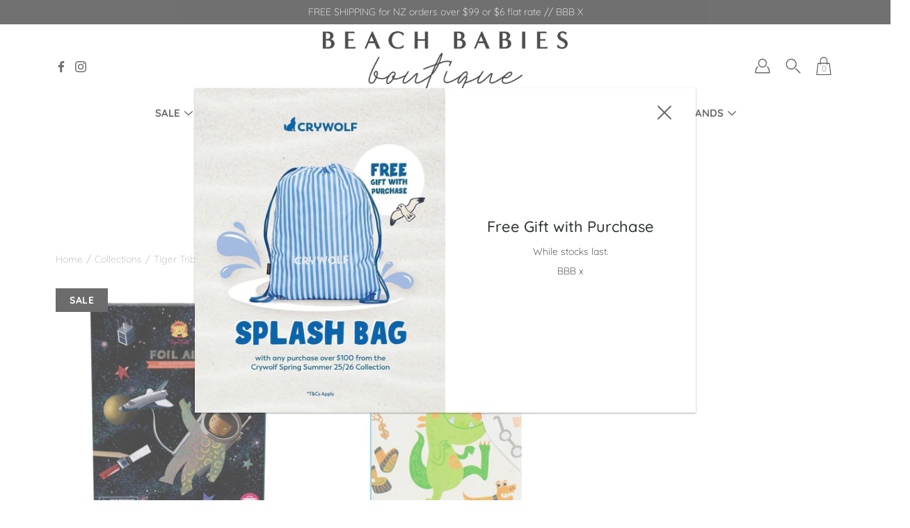

--- FILE ---
content_type: text/html; charset=utf-8
request_url: https://beachbabies.co.nz/collections/tiger-tribe
body_size: 30767
content:
<!DOCTYPE html>
<!--[if IE 9]> <html class="ie9 no-js supports-no-cookies" lang="en"> <![endif]-->
<!--[if (gt IE 9)|!(IE)]><!--> <html class="no-js supports-no-cookies" lang="en"> <!--<![endif]-->

<head>
  
  <meta charset="utf-8" />
  <title>Tiger Tribe &ndash; Beach Babies Boutique</title><link rel="shortcut icon" href="//beachbabies.co.nz/cdn/shop/files/8812344670327382248_32x32.png?v=1759112305" type="image/png"><!--[if IE]><meta http-equiv='X-UA-Compatible' content='IE=edge,chrome=1' /><![endif]-->
  <link rel="canonical" href="https://beachbabies.co.nz/collections/tiger-tribe" />
  <meta name="viewport" content="width=device-width, initial-scale=1, minimum-scale=1.0, maximum-scale=1.0, user-scalable=no" /><!-- /snippets/social-meta-tags.liquid -->
<meta property="og:site_name" content="Beach Babies Boutique">
<meta property="og:url" content="https://beachbabies.co.nz/collections/tiger-tribe">
<meta property="og:title" content="Tiger Tribe">
<meta property="og:type" content="product.group">
<meta property="og:description" content="Beach Babies Boutique offers stylish clothing & cuteness for you + your little crew, from brands like Crywolf, Sunnylife, Mink Pink, Staple the Label and Wilson & Frenchy. New releases just landed. For the lovers of fun, style + adventure. "><meta property="og:image" content="http://beachbabies.co.nz/cdn/shop/files/BBB_Logo_Stacked_Black_1200x1200.png?v=1754895450">
    <meta name="twitter:image" content="http://beachbabies.co.nz/cdn/shop/files/BBB_Logo_Stacked_Black_1200x1200.png?v=1754895450">
<meta property="og:image:secure_url" content="https://beachbabies.co.nz/cdn/shop/files/BBB_Logo_Stacked_Black_1200x1200.png?v=1754895450">
    <meta name="twitter:image:secure_url" content="https://beachbabies.co.nz/cdn/shop/files/BBB_Logo_Stacked_Black_1200x1200.png?v=1754895450">
<meta name="twitter:card" content="summary_large_image">
<meta name="twitter:title" content="Tiger Tribe">
<meta name="twitter:description" content="Beach Babies Boutique offers stylish clothing & cuteness for you + your little crew, from brands like Crywolf, Sunnylife, Mink Pink, Staple the Label and Wilson & Frenchy. New releases just landed. For the lovers of fun, style + adventure. "><link href="//beachbabies.co.nz/cdn/shop/t/19/assets/theme.scss.css?v=101258555559090312061762042260" rel="stylesheet" type="text/css" media="all" /><script>window.performance && window.performance.mark && window.performance.mark('shopify.content_for_header.start');</script><meta name="google-site-verification" content="2O-oaYtles7744DBRdmDTzit_Tp9z6sFx31WKRF48Nk">
<meta id="shopify-digital-wallet" name="shopify-digital-wallet" content="/10003447865/digital_wallets/dialog">
<meta name="shopify-checkout-api-token" content="37f57c32ee4cf402078fd268d539b715">
<link rel="alternate" type="application/atom+xml" title="Feed" href="/collections/tiger-tribe.atom" />
<link rel="alternate" type="application/json+oembed" href="https://beachbabies.co.nz/collections/tiger-tribe.oembed">
<script async="async" src="/checkouts/internal/preloads.js?locale=en-NZ"></script>
<link rel="preconnect" href="https://shop.app" crossorigin="anonymous">
<script async="async" src="https://shop.app/checkouts/internal/preloads.js?locale=en-NZ&shop_id=10003447865" crossorigin="anonymous"></script>
<script id="apple-pay-shop-capabilities" type="application/json">{"shopId":10003447865,"countryCode":"NZ","currencyCode":"NZD","merchantCapabilities":["supports3DS"],"merchantId":"gid:\/\/shopify\/Shop\/10003447865","merchantName":"Beach Babies Boutique","requiredBillingContactFields":["postalAddress","email"],"requiredShippingContactFields":["postalAddress","email"],"shippingType":"shipping","supportedNetworks":["visa","masterCard","amex","jcb"],"total":{"type":"pending","label":"Beach Babies Boutique","amount":"1.00"},"shopifyPaymentsEnabled":true,"supportsSubscriptions":true}</script>
<script id="shopify-features" type="application/json">{"accessToken":"37f57c32ee4cf402078fd268d539b715","betas":["rich-media-storefront-analytics"],"domain":"beachbabies.co.nz","predictiveSearch":true,"shopId":10003447865,"locale":"en"}</script>
<script>var Shopify = Shopify || {};
Shopify.shop = "beach-babies-boutique.myshopify.com";
Shopify.locale = "en";
Shopify.currency = {"active":"NZD","rate":"1.0"};
Shopify.country = "NZ";
Shopify.theme = {"name":"Modular - V1.8.1 [5\/19\/22]","id":132810735869,"schema_name":"Modular","schema_version":"1.8.1","theme_store_id":849,"role":"main"};
Shopify.theme.handle = "null";
Shopify.theme.style = {"id":null,"handle":null};
Shopify.cdnHost = "beachbabies.co.nz/cdn";
Shopify.routes = Shopify.routes || {};
Shopify.routes.root = "/";</script>
<script type="module">!function(o){(o.Shopify=o.Shopify||{}).modules=!0}(window);</script>
<script>!function(o){function n(){var o=[];function n(){o.push(Array.prototype.slice.apply(arguments))}return n.q=o,n}var t=o.Shopify=o.Shopify||{};t.loadFeatures=n(),t.autoloadFeatures=n()}(window);</script>
<script>
  window.ShopifyPay = window.ShopifyPay || {};
  window.ShopifyPay.apiHost = "shop.app\/pay";
  window.ShopifyPay.redirectState = null;
</script>
<script id="shop-js-analytics" type="application/json">{"pageType":"collection"}</script>
<script defer="defer" async type="module" src="//beachbabies.co.nz/cdn/shopifycloud/shop-js/modules/v2/client.init-shop-cart-sync_BN7fPSNr.en.esm.js"></script>
<script defer="defer" async type="module" src="//beachbabies.co.nz/cdn/shopifycloud/shop-js/modules/v2/chunk.common_Cbph3Kss.esm.js"></script>
<script defer="defer" async type="module" src="//beachbabies.co.nz/cdn/shopifycloud/shop-js/modules/v2/chunk.modal_DKumMAJ1.esm.js"></script>
<script type="module">
  await import("//beachbabies.co.nz/cdn/shopifycloud/shop-js/modules/v2/client.init-shop-cart-sync_BN7fPSNr.en.esm.js");
await import("//beachbabies.co.nz/cdn/shopifycloud/shop-js/modules/v2/chunk.common_Cbph3Kss.esm.js");
await import("//beachbabies.co.nz/cdn/shopifycloud/shop-js/modules/v2/chunk.modal_DKumMAJ1.esm.js");

  window.Shopify.SignInWithShop?.initShopCartSync?.({"fedCMEnabled":true,"windoidEnabled":true});

</script>
<script>
  window.Shopify = window.Shopify || {};
  if (!window.Shopify.featureAssets) window.Shopify.featureAssets = {};
  window.Shopify.featureAssets['shop-js'] = {"shop-cart-sync":["modules/v2/client.shop-cart-sync_CJVUk8Jm.en.esm.js","modules/v2/chunk.common_Cbph3Kss.esm.js","modules/v2/chunk.modal_DKumMAJ1.esm.js"],"init-fed-cm":["modules/v2/client.init-fed-cm_7Fvt41F4.en.esm.js","modules/v2/chunk.common_Cbph3Kss.esm.js","modules/v2/chunk.modal_DKumMAJ1.esm.js"],"init-shop-email-lookup-coordinator":["modules/v2/client.init-shop-email-lookup-coordinator_Cc088_bR.en.esm.js","modules/v2/chunk.common_Cbph3Kss.esm.js","modules/v2/chunk.modal_DKumMAJ1.esm.js"],"init-windoid":["modules/v2/client.init-windoid_hPopwJRj.en.esm.js","modules/v2/chunk.common_Cbph3Kss.esm.js","modules/v2/chunk.modal_DKumMAJ1.esm.js"],"shop-button":["modules/v2/client.shop-button_B0jaPSNF.en.esm.js","modules/v2/chunk.common_Cbph3Kss.esm.js","modules/v2/chunk.modal_DKumMAJ1.esm.js"],"shop-cash-offers":["modules/v2/client.shop-cash-offers_DPIskqss.en.esm.js","modules/v2/chunk.common_Cbph3Kss.esm.js","modules/v2/chunk.modal_DKumMAJ1.esm.js"],"shop-toast-manager":["modules/v2/client.shop-toast-manager_CK7RT69O.en.esm.js","modules/v2/chunk.common_Cbph3Kss.esm.js","modules/v2/chunk.modal_DKumMAJ1.esm.js"],"init-shop-cart-sync":["modules/v2/client.init-shop-cart-sync_BN7fPSNr.en.esm.js","modules/v2/chunk.common_Cbph3Kss.esm.js","modules/v2/chunk.modal_DKumMAJ1.esm.js"],"init-customer-accounts-sign-up":["modules/v2/client.init-customer-accounts-sign-up_CfPf4CXf.en.esm.js","modules/v2/client.shop-login-button_DeIztwXF.en.esm.js","modules/v2/chunk.common_Cbph3Kss.esm.js","modules/v2/chunk.modal_DKumMAJ1.esm.js"],"pay-button":["modules/v2/client.pay-button_CgIwFSYN.en.esm.js","modules/v2/chunk.common_Cbph3Kss.esm.js","modules/v2/chunk.modal_DKumMAJ1.esm.js"],"init-customer-accounts":["modules/v2/client.init-customer-accounts_DQ3x16JI.en.esm.js","modules/v2/client.shop-login-button_DeIztwXF.en.esm.js","modules/v2/chunk.common_Cbph3Kss.esm.js","modules/v2/chunk.modal_DKumMAJ1.esm.js"],"avatar":["modules/v2/client.avatar_BTnouDA3.en.esm.js"],"init-shop-for-new-customer-accounts":["modules/v2/client.init-shop-for-new-customer-accounts_CsZy_esa.en.esm.js","modules/v2/client.shop-login-button_DeIztwXF.en.esm.js","modules/v2/chunk.common_Cbph3Kss.esm.js","modules/v2/chunk.modal_DKumMAJ1.esm.js"],"shop-follow-button":["modules/v2/client.shop-follow-button_BRMJjgGd.en.esm.js","modules/v2/chunk.common_Cbph3Kss.esm.js","modules/v2/chunk.modal_DKumMAJ1.esm.js"],"checkout-modal":["modules/v2/client.checkout-modal_B9Drz_yf.en.esm.js","modules/v2/chunk.common_Cbph3Kss.esm.js","modules/v2/chunk.modal_DKumMAJ1.esm.js"],"shop-login-button":["modules/v2/client.shop-login-button_DeIztwXF.en.esm.js","modules/v2/chunk.common_Cbph3Kss.esm.js","modules/v2/chunk.modal_DKumMAJ1.esm.js"],"lead-capture":["modules/v2/client.lead-capture_DXYzFM3R.en.esm.js","modules/v2/chunk.common_Cbph3Kss.esm.js","modules/v2/chunk.modal_DKumMAJ1.esm.js"],"shop-login":["modules/v2/client.shop-login_CA5pJqmO.en.esm.js","modules/v2/chunk.common_Cbph3Kss.esm.js","modules/v2/chunk.modal_DKumMAJ1.esm.js"],"payment-terms":["modules/v2/client.payment-terms_BxzfvcZJ.en.esm.js","modules/v2/chunk.common_Cbph3Kss.esm.js","modules/v2/chunk.modal_DKumMAJ1.esm.js"]};
</script>
<script>(function() {
  var isLoaded = false;
  function asyncLoad() {
    if (isLoaded) return;
    isLoaded = true;
    var urls = ["https:\/\/chimpstatic.com\/mcjs-connected\/js\/users\/2228725a7a972af718d2f2914\/00d3dde0a1d7966ffaa5923d4.js?shop=beach-babies-boutique.myshopify.com","https:\/\/cdn.nfcube.com\/instafeed-7b5f344b1f6d5bdb8e4d31b80c3b24be.js?shop=beach-babies-boutique.myshopify.com"];
    for (var i = 0; i < urls.length; i++) {
      var s = document.createElement('script');
      s.type = 'text/javascript';
      s.async = true;
      s.src = urls[i];
      var x = document.getElementsByTagName('script')[0];
      x.parentNode.insertBefore(s, x);
    }
  };
  if(window.attachEvent) {
    window.attachEvent('onload', asyncLoad);
  } else {
    window.addEventListener('load', asyncLoad, false);
  }
})();</script>
<script id="__st">var __st={"a":10003447865,"offset":46800,"reqid":"6abc95a6-aecb-492e-bc44-56db15835556-1769824788","pageurl":"beachbabies.co.nz\/collections\/tiger-tribe","u":"97664c93461f","p":"collection","rtyp":"collection","rid":53062402105};</script>
<script>window.ShopifyPaypalV4VisibilityTracking = true;</script>
<script id="captcha-bootstrap">!function(){'use strict';const t='contact',e='account',n='new_comment',o=[[t,t],['blogs',n],['comments',n],[t,'customer']],c=[[e,'customer_login'],[e,'guest_login'],[e,'recover_customer_password'],[e,'create_customer']],r=t=>t.map((([t,e])=>`form[action*='/${t}']:not([data-nocaptcha='true']) input[name='form_type'][value='${e}']`)).join(','),a=t=>()=>t?[...document.querySelectorAll(t)].map((t=>t.form)):[];function s(){const t=[...o],e=r(t);return a(e)}const i='password',u='form_key',d=['recaptcha-v3-token','g-recaptcha-response','h-captcha-response',i],f=()=>{try{return window.sessionStorage}catch{return}},m='__shopify_v',_=t=>t.elements[u];function p(t,e,n=!1){try{const o=window.sessionStorage,c=JSON.parse(o.getItem(e)),{data:r}=function(t){const{data:e,action:n}=t;return t[m]||n?{data:e,action:n}:{data:t,action:n}}(c);for(const[e,n]of Object.entries(r))t.elements[e]&&(t.elements[e].value=n);n&&o.removeItem(e)}catch(o){console.error('form repopulation failed',{error:o})}}const l='form_type',E='cptcha';function T(t){t.dataset[E]=!0}const w=window,h=w.document,L='Shopify',v='ce_forms',y='captcha';let A=!1;((t,e)=>{const n=(g='f06e6c50-85a8-45c8-87d0-21a2b65856fe',I='https://cdn.shopify.com/shopifycloud/storefront-forms-hcaptcha/ce_storefront_forms_captcha_hcaptcha.v1.5.2.iife.js',D={infoText:'Protected by hCaptcha',privacyText:'Privacy',termsText:'Terms'},(t,e,n)=>{const o=w[L][v],c=o.bindForm;if(c)return c(t,g,e,D).then(n);var r;o.q.push([[t,g,e,D],n]),r=I,A||(h.body.append(Object.assign(h.createElement('script'),{id:'captcha-provider',async:!0,src:r})),A=!0)});var g,I,D;w[L]=w[L]||{},w[L][v]=w[L][v]||{},w[L][v].q=[],w[L][y]=w[L][y]||{},w[L][y].protect=function(t,e){n(t,void 0,e),T(t)},Object.freeze(w[L][y]),function(t,e,n,w,h,L){const[v,y,A,g]=function(t,e,n){const i=e?o:[],u=t?c:[],d=[...i,...u],f=r(d),m=r(i),_=r(d.filter((([t,e])=>n.includes(e))));return[a(f),a(m),a(_),s()]}(w,h,L),I=t=>{const e=t.target;return e instanceof HTMLFormElement?e:e&&e.form},D=t=>v().includes(t);t.addEventListener('submit',(t=>{const e=I(t);if(!e)return;const n=D(e)&&!e.dataset.hcaptchaBound&&!e.dataset.recaptchaBound,o=_(e),c=g().includes(e)&&(!o||!o.value);(n||c)&&t.preventDefault(),c&&!n&&(function(t){try{if(!f())return;!function(t){const e=f();if(!e)return;const n=_(t);if(!n)return;const o=n.value;o&&e.removeItem(o)}(t);const e=Array.from(Array(32),(()=>Math.random().toString(36)[2])).join('');!function(t,e){_(t)||t.append(Object.assign(document.createElement('input'),{type:'hidden',name:u})),t.elements[u].value=e}(t,e),function(t,e){const n=f();if(!n)return;const o=[...t.querySelectorAll(`input[type='${i}']`)].map((({name:t})=>t)),c=[...d,...o],r={};for(const[a,s]of new FormData(t).entries())c.includes(a)||(r[a]=s);n.setItem(e,JSON.stringify({[m]:1,action:t.action,data:r}))}(t,e)}catch(e){console.error('failed to persist form',e)}}(e),e.submit())}));const S=(t,e)=>{t&&!t.dataset[E]&&(n(t,e.some((e=>e===t))),T(t))};for(const o of['focusin','change'])t.addEventListener(o,(t=>{const e=I(t);D(e)&&S(e,y())}));const B=e.get('form_key'),M=e.get(l),P=B&&M;t.addEventListener('DOMContentLoaded',(()=>{const t=y();if(P)for(const e of t)e.elements[l].value===M&&p(e,B);[...new Set([...A(),...v().filter((t=>'true'===t.dataset.shopifyCaptcha))])].forEach((e=>S(e,t)))}))}(h,new URLSearchParams(w.location.search),n,t,e,['guest_login'])})(!0,!0)}();</script>
<script integrity="sha256-4kQ18oKyAcykRKYeNunJcIwy7WH5gtpwJnB7kiuLZ1E=" data-source-attribution="shopify.loadfeatures" defer="defer" src="//beachbabies.co.nz/cdn/shopifycloud/storefront/assets/storefront/load_feature-a0a9edcb.js" crossorigin="anonymous"></script>
<script crossorigin="anonymous" defer="defer" src="//beachbabies.co.nz/cdn/shopifycloud/storefront/assets/shopify_pay/storefront-65b4c6d7.js?v=20250812"></script>
<script data-source-attribution="shopify.dynamic_checkout.dynamic.init">var Shopify=Shopify||{};Shopify.PaymentButton=Shopify.PaymentButton||{isStorefrontPortableWallets:!0,init:function(){window.Shopify.PaymentButton.init=function(){};var t=document.createElement("script");t.src="https://beachbabies.co.nz/cdn/shopifycloud/portable-wallets/latest/portable-wallets.en.js",t.type="module",document.head.appendChild(t)}};
</script>
<script data-source-attribution="shopify.dynamic_checkout.buyer_consent">
  function portableWalletsHideBuyerConsent(e){var t=document.getElementById("shopify-buyer-consent"),n=document.getElementById("shopify-subscription-policy-button");t&&n&&(t.classList.add("hidden"),t.setAttribute("aria-hidden","true"),n.removeEventListener("click",e))}function portableWalletsShowBuyerConsent(e){var t=document.getElementById("shopify-buyer-consent"),n=document.getElementById("shopify-subscription-policy-button");t&&n&&(t.classList.remove("hidden"),t.removeAttribute("aria-hidden"),n.addEventListener("click",e))}window.Shopify?.PaymentButton&&(window.Shopify.PaymentButton.hideBuyerConsent=portableWalletsHideBuyerConsent,window.Shopify.PaymentButton.showBuyerConsent=portableWalletsShowBuyerConsent);
</script>
<script data-source-attribution="shopify.dynamic_checkout.cart.bootstrap">document.addEventListener("DOMContentLoaded",(function(){function t(){return document.querySelector("shopify-accelerated-checkout-cart, shopify-accelerated-checkout")}if(t())Shopify.PaymentButton.init();else{new MutationObserver((function(e,n){t()&&(Shopify.PaymentButton.init(),n.disconnect())})).observe(document.body,{childList:!0,subtree:!0})}}));
</script>
<link id="shopify-accelerated-checkout-styles" rel="stylesheet" media="screen" href="https://beachbabies.co.nz/cdn/shopifycloud/portable-wallets/latest/accelerated-checkout-backwards-compat.css" crossorigin="anonymous">
<style id="shopify-accelerated-checkout-cart">
        #shopify-buyer-consent {
  margin-top: 1em;
  display: inline-block;
  width: 100%;
}

#shopify-buyer-consent.hidden {
  display: none;
}

#shopify-subscription-policy-button {
  background: none;
  border: none;
  padding: 0;
  text-decoration: underline;
  font-size: inherit;
  cursor: pointer;
}

#shopify-subscription-policy-button::before {
  box-shadow: none;
}

      </style>

<script>window.performance && window.performance.mark && window.performance.mark('shopify.content_for_header.end');</script>
<!-- Matomo -->
  <script type="text/javascript">
    var _paq = _paq || [];
    /* tracker methods like "setCustomDimension" should be called before "trackPageView" */
    _paq.push(['trackPageView']);
    _paq.push(['enableLinkTracking']);
    (function() {
      var u="//analytics.hellodigital.nz/";
      _paq.push(['setTrackerUrl', u+'piwik.php']);
      _paq.push(['setSiteId', '3']);
      var d=document, g=d.createElement('script'), s=d.getElementsByTagName('script')[0];
      g.type='text/javascript'; g.async=true; g.defer=true; g.src=u+'piwik.js'; s.parentNode.insertBefore(g,s);
    })();
  </script>
  <!-- End Matomo Code -->
  
    <meta name="google-site-verification" content="wg5N5wRejp5jmeszCmmvcBBhS-KWO71MxLr4q4GUvGw" />
 <!-- Google Tag Manager -->
<script>(function(w,d,s,l,i){w[l]=w[l]||[];w[l].push({'gtm.start':
new Date().getTime(),event:'gtm.js'});var f=d.getElementsByTagName(s)[0],
j=d.createElement(s),dl=l!='dataLayer'?'&l='+l:'';j.async=true;j.src=
'https://www.googletagmanager.com/gtm.js?id='+i+dl;f.parentNode.insertBefore(j,f);
})(window,document,'script','dataLayer','GTM-N8M9R5T');</script>
<!-- End Google Tag Manager --> 
  



<script type="text/javascript">
window.dataLayer = window.dataLayer || [];

window.appStart = function(){
  window.productPageHandle = function(){

    var productName = "";
    var productId = "";
    var productPrice = "";
    var productBrand = "";
    var productCollection = "";
    var productType = "";
    var productSku = "";
    var productVariantId = "";
    var productVariantTitle = "";

    window.dataLayer.push({
      event: "analyzify_productDetail",
      productId: productId,
      productName: productName,
      productPrice: productPrice,
      productBrand: productBrand,
      productCategory: productCollection,
      productType: productType,
      productSku: productSku,
      productVariantId: productVariantId,
      productVariantTitle: productVariantTitle,
      currency: "NZD",
    });
  };

  window.allPageHandle = function(){
    window.dataLayer.push({
      event: "ga4kit_info",
      contentGroup: "collection",
      
        userType: "visitor",
      
    });
  };
  allPageHandle();
      
  

}
appStart();
</script>

<script>
    
    
    
    
    
    var gsf_conversion_data = {page_type : 'category', event : 'view_item_list', data : {product_data : [{variant_id : 45863990460669, product_id : 8766999855357, name : "Tiger Tribe - Foil Art - Space Adventures", price : "24.99", currency : "NZD", sku : "66311", brand : "Tiger Tribe", variant : "Default Title", category : "CUTENESS", quantity : "1" }, {variant_id : 45864033091837, product_id : 8767002935549, name : "Tiger Tribe - Mini Transfer Magic - Monster Parade", price : "14.99", currency : "NZD", sku : "66318", brand : "Tiger Tribe", variant : "Default Title", category : "CUTENESS", quantity : "1" }], total_price :"39.98", shop_currency : "NZD", collection_id : "53062402105", collection_name : "Tiger Tribe" }};
    
</script>
<meta name="google-site-verification" content="853ZTEefRNXXzoa-Q3-y7S-VnbNKKyaA2SBQwjR3IPU" /><link href="https://monorail-edge.shopifysvc.com" rel="dns-prefetch">
<script>(function(){if ("sendBeacon" in navigator && "performance" in window) {try {var session_token_from_headers = performance.getEntriesByType('navigation')[0].serverTiming.find(x => x.name == '_s').description;} catch {var session_token_from_headers = undefined;}var session_cookie_matches = document.cookie.match(/_shopify_s=([^;]*)/);var session_token_from_cookie = session_cookie_matches && session_cookie_matches.length === 2 ? session_cookie_matches[1] : "";var session_token = session_token_from_headers || session_token_from_cookie || "";function handle_abandonment_event(e) {var entries = performance.getEntries().filter(function(entry) {return /monorail-edge.shopifysvc.com/.test(entry.name);});if (!window.abandonment_tracked && entries.length === 0) {window.abandonment_tracked = true;var currentMs = Date.now();var navigation_start = performance.timing.navigationStart;var payload = {shop_id: 10003447865,url: window.location.href,navigation_start,duration: currentMs - navigation_start,session_token,page_type: "collection"};window.navigator.sendBeacon("https://monorail-edge.shopifysvc.com/v1/produce", JSON.stringify({schema_id: "online_store_buyer_site_abandonment/1.1",payload: payload,metadata: {event_created_at_ms: currentMs,event_sent_at_ms: currentMs}}));}}window.addEventListener('pagehide', handle_abandonment_event);}}());</script>
<script id="web-pixels-manager-setup">(function e(e,d,r,n,o){if(void 0===o&&(o={}),!Boolean(null===(a=null===(i=window.Shopify)||void 0===i?void 0:i.analytics)||void 0===a?void 0:a.replayQueue)){var i,a;window.Shopify=window.Shopify||{};var t=window.Shopify;t.analytics=t.analytics||{};var s=t.analytics;s.replayQueue=[],s.publish=function(e,d,r){return s.replayQueue.push([e,d,r]),!0};try{self.performance.mark("wpm:start")}catch(e){}var l=function(){var e={modern:/Edge?\/(1{2}[4-9]|1[2-9]\d|[2-9]\d{2}|\d{4,})\.\d+(\.\d+|)|Firefox\/(1{2}[4-9]|1[2-9]\d|[2-9]\d{2}|\d{4,})\.\d+(\.\d+|)|Chrom(ium|e)\/(9{2}|\d{3,})\.\d+(\.\d+|)|(Maci|X1{2}).+ Version\/(15\.\d+|(1[6-9]|[2-9]\d|\d{3,})\.\d+)([,.]\d+|)( \(\w+\)|)( Mobile\/\w+|) Safari\/|Chrome.+OPR\/(9{2}|\d{3,})\.\d+\.\d+|(CPU[ +]OS|iPhone[ +]OS|CPU[ +]iPhone|CPU IPhone OS|CPU iPad OS)[ +]+(15[._]\d+|(1[6-9]|[2-9]\d|\d{3,})[._]\d+)([._]\d+|)|Android:?[ /-](13[3-9]|1[4-9]\d|[2-9]\d{2}|\d{4,})(\.\d+|)(\.\d+|)|Android.+Firefox\/(13[5-9]|1[4-9]\d|[2-9]\d{2}|\d{4,})\.\d+(\.\d+|)|Android.+Chrom(ium|e)\/(13[3-9]|1[4-9]\d|[2-9]\d{2}|\d{4,})\.\d+(\.\d+|)|SamsungBrowser\/([2-9]\d|\d{3,})\.\d+/,legacy:/Edge?\/(1[6-9]|[2-9]\d|\d{3,})\.\d+(\.\d+|)|Firefox\/(5[4-9]|[6-9]\d|\d{3,})\.\d+(\.\d+|)|Chrom(ium|e)\/(5[1-9]|[6-9]\d|\d{3,})\.\d+(\.\d+|)([\d.]+$|.*Safari\/(?![\d.]+ Edge\/[\d.]+$))|(Maci|X1{2}).+ Version\/(10\.\d+|(1[1-9]|[2-9]\d|\d{3,})\.\d+)([,.]\d+|)( \(\w+\)|)( Mobile\/\w+|) Safari\/|Chrome.+OPR\/(3[89]|[4-9]\d|\d{3,})\.\d+\.\d+|(CPU[ +]OS|iPhone[ +]OS|CPU[ +]iPhone|CPU IPhone OS|CPU iPad OS)[ +]+(10[._]\d+|(1[1-9]|[2-9]\d|\d{3,})[._]\d+)([._]\d+|)|Android:?[ /-](13[3-9]|1[4-9]\d|[2-9]\d{2}|\d{4,})(\.\d+|)(\.\d+|)|Mobile Safari.+OPR\/([89]\d|\d{3,})\.\d+\.\d+|Android.+Firefox\/(13[5-9]|1[4-9]\d|[2-9]\d{2}|\d{4,})\.\d+(\.\d+|)|Android.+Chrom(ium|e)\/(13[3-9]|1[4-9]\d|[2-9]\d{2}|\d{4,})\.\d+(\.\d+|)|Android.+(UC? ?Browser|UCWEB|U3)[ /]?(15\.([5-9]|\d{2,})|(1[6-9]|[2-9]\d|\d{3,})\.\d+)\.\d+|SamsungBrowser\/(5\.\d+|([6-9]|\d{2,})\.\d+)|Android.+MQ{2}Browser\/(14(\.(9|\d{2,})|)|(1[5-9]|[2-9]\d|\d{3,})(\.\d+|))(\.\d+|)|K[Aa][Ii]OS\/(3\.\d+|([4-9]|\d{2,})\.\d+)(\.\d+|)/},d=e.modern,r=e.legacy,n=navigator.userAgent;return n.match(d)?"modern":n.match(r)?"legacy":"unknown"}(),u="modern"===l?"modern":"legacy",c=(null!=n?n:{modern:"",legacy:""})[u],f=function(e){return[e.baseUrl,"/wpm","/b",e.hashVersion,"modern"===e.buildTarget?"m":"l",".js"].join("")}({baseUrl:d,hashVersion:r,buildTarget:u}),m=function(e){var d=e.version,r=e.bundleTarget,n=e.surface,o=e.pageUrl,i=e.monorailEndpoint;return{emit:function(e){var a=e.status,t=e.errorMsg,s=(new Date).getTime(),l=JSON.stringify({metadata:{event_sent_at_ms:s},events:[{schema_id:"web_pixels_manager_load/3.1",payload:{version:d,bundle_target:r,page_url:o,status:a,surface:n,error_msg:t},metadata:{event_created_at_ms:s}}]});if(!i)return console&&console.warn&&console.warn("[Web Pixels Manager] No Monorail endpoint provided, skipping logging."),!1;try{return self.navigator.sendBeacon.bind(self.navigator)(i,l)}catch(e){}var u=new XMLHttpRequest;try{return u.open("POST",i,!0),u.setRequestHeader("Content-Type","text/plain"),u.send(l),!0}catch(e){return console&&console.warn&&console.warn("[Web Pixels Manager] Got an unhandled error while logging to Monorail."),!1}}}}({version:r,bundleTarget:l,surface:e.surface,pageUrl:self.location.href,monorailEndpoint:e.monorailEndpoint});try{o.browserTarget=l,function(e){var d=e.src,r=e.async,n=void 0===r||r,o=e.onload,i=e.onerror,a=e.sri,t=e.scriptDataAttributes,s=void 0===t?{}:t,l=document.createElement("script"),u=document.querySelector("head"),c=document.querySelector("body");if(l.async=n,l.src=d,a&&(l.integrity=a,l.crossOrigin="anonymous"),s)for(var f in s)if(Object.prototype.hasOwnProperty.call(s,f))try{l.dataset[f]=s[f]}catch(e){}if(o&&l.addEventListener("load",o),i&&l.addEventListener("error",i),u)u.appendChild(l);else{if(!c)throw new Error("Did not find a head or body element to append the script");c.appendChild(l)}}({src:f,async:!0,onload:function(){if(!function(){var e,d;return Boolean(null===(d=null===(e=window.Shopify)||void 0===e?void 0:e.analytics)||void 0===d?void 0:d.initialized)}()){var d=window.webPixelsManager.init(e)||void 0;if(d){var r=window.Shopify.analytics;r.replayQueue.forEach((function(e){var r=e[0],n=e[1],o=e[2];d.publishCustomEvent(r,n,o)})),r.replayQueue=[],r.publish=d.publishCustomEvent,r.visitor=d.visitor,r.initialized=!0}}},onerror:function(){return m.emit({status:"failed",errorMsg:"".concat(f," has failed to load")})},sri:function(e){var d=/^sha384-[A-Za-z0-9+/=]+$/;return"string"==typeof e&&d.test(e)}(c)?c:"",scriptDataAttributes:o}),m.emit({status:"loading"})}catch(e){m.emit({status:"failed",errorMsg:(null==e?void 0:e.message)||"Unknown error"})}}})({shopId: 10003447865,storefrontBaseUrl: "https://beachbabies.co.nz",extensionsBaseUrl: "https://extensions.shopifycdn.com/cdn/shopifycloud/web-pixels-manager",monorailEndpoint: "https://monorail-edge.shopifysvc.com/unstable/produce_batch",surface: "storefront-renderer",enabledBetaFlags: ["2dca8a86"],webPixelsConfigList: [{"id":"1306984701","configuration":"{\"account_ID\":\"240101\",\"google_analytics_tracking_tag\":\"1\",\"measurement_id\":\"2\",\"api_secret\":\"3\",\"shop_settings\":\"{\\\"custom_pixel_script\\\":\\\"https:\\\\\\\/\\\\\\\/storage.googleapis.com\\\\\\\/gsf-scripts\\\\\\\/custom-pixels\\\\\\\/beach-babies-boutique.js\\\"}\"}","eventPayloadVersion":"v1","runtimeContext":"LAX","scriptVersion":"c6b888297782ed4a1cba19cda43d6625","type":"APP","apiClientId":1558137,"privacyPurposes":[],"dataSharingAdjustments":{"protectedCustomerApprovalScopes":["read_customer_address","read_customer_email","read_customer_name","read_customer_personal_data","read_customer_phone"]}},{"id":"436568317","configuration":"{\"config\":\"{\\\"google_tag_ids\\\":[\\\"G-2PKKXKY8NL\\\"],\\\"target_country\\\":\\\"NZ\\\",\\\"gtag_events\\\":[{\\\"type\\\":\\\"begin_checkout\\\",\\\"action_label\\\":\\\"G-2PKKXKY8NL\\\"},{\\\"type\\\":\\\"search\\\",\\\"action_label\\\":\\\"G-2PKKXKY8NL\\\"},{\\\"type\\\":\\\"view_item\\\",\\\"action_label\\\":\\\"G-2PKKXKY8NL\\\"},{\\\"type\\\":\\\"purchase\\\",\\\"action_label\\\":\\\"G-2PKKXKY8NL\\\"},{\\\"type\\\":\\\"page_view\\\",\\\"action_label\\\":\\\"G-2PKKXKY8NL\\\"},{\\\"type\\\":\\\"add_payment_info\\\",\\\"action_label\\\":\\\"G-2PKKXKY8NL\\\"},{\\\"type\\\":\\\"add_to_cart\\\",\\\"action_label\\\":\\\"G-2PKKXKY8NL\\\"}],\\\"enable_monitoring_mode\\\":false}\"}","eventPayloadVersion":"v1","runtimeContext":"OPEN","scriptVersion":"b2a88bafab3e21179ed38636efcd8a93","type":"APP","apiClientId":1780363,"privacyPurposes":[],"dataSharingAdjustments":{"protectedCustomerApprovalScopes":["read_customer_address","read_customer_email","read_customer_name","read_customer_personal_data","read_customer_phone"]}},{"id":"172228861","configuration":"{\"pixel_id\":\"927154504141044\",\"pixel_type\":\"facebook_pixel\",\"metaapp_system_user_token\":\"-\"}","eventPayloadVersion":"v1","runtimeContext":"OPEN","scriptVersion":"ca16bc87fe92b6042fbaa3acc2fbdaa6","type":"APP","apiClientId":2329312,"privacyPurposes":["ANALYTICS","MARKETING","SALE_OF_DATA"],"dataSharingAdjustments":{"protectedCustomerApprovalScopes":["read_customer_address","read_customer_email","read_customer_name","read_customer_personal_data","read_customer_phone"]}},{"id":"shopify-app-pixel","configuration":"{}","eventPayloadVersion":"v1","runtimeContext":"STRICT","scriptVersion":"0450","apiClientId":"shopify-pixel","type":"APP","privacyPurposes":["ANALYTICS","MARKETING"]},{"id":"shopify-custom-pixel","eventPayloadVersion":"v1","runtimeContext":"LAX","scriptVersion":"0450","apiClientId":"shopify-pixel","type":"CUSTOM","privacyPurposes":["ANALYTICS","MARKETING"]}],isMerchantRequest: false,initData: {"shop":{"name":"Beach Babies Boutique","paymentSettings":{"currencyCode":"NZD"},"myshopifyDomain":"beach-babies-boutique.myshopify.com","countryCode":"NZ","storefrontUrl":"https:\/\/beachbabies.co.nz"},"customer":null,"cart":null,"checkout":null,"productVariants":[],"purchasingCompany":null},},"https://beachbabies.co.nz/cdn","1d2a099fw23dfb22ep557258f5m7a2edbae",{"modern":"","legacy":""},{"shopId":"10003447865","storefrontBaseUrl":"https:\/\/beachbabies.co.nz","extensionBaseUrl":"https:\/\/extensions.shopifycdn.com\/cdn\/shopifycloud\/web-pixels-manager","surface":"storefront-renderer","enabledBetaFlags":"[\"2dca8a86\"]","isMerchantRequest":"false","hashVersion":"1d2a099fw23dfb22ep557258f5m7a2edbae","publish":"custom","events":"[[\"page_viewed\",{}],[\"collection_viewed\",{\"collection\":{\"id\":\"53062402105\",\"title\":\"Tiger Tribe\",\"productVariants\":[{\"price\":{\"amount\":24.99,\"currencyCode\":\"NZD\"},\"product\":{\"title\":\"Tiger Tribe - Foil Art - Space Adventures\",\"vendor\":\"Tiger Tribe\",\"id\":\"8766999855357\",\"untranslatedTitle\":\"Tiger Tribe - Foil Art - Space Adventures\",\"url\":\"\/products\/tiger-tribe-foil-art-space-adventures\",\"type\":\"CUTENESS\"},\"id\":\"45863990460669\",\"image\":{\"src\":\"\/\/beachbabies.co.nz\/cdn\/shop\/files\/TT6-0638_1.jpg?v=1733635053\"},\"sku\":\"66311\",\"title\":\"Default Title\",\"untranslatedTitle\":\"Default Title\"},{\"price\":{\"amount\":14.99,\"currencyCode\":\"NZD\"},\"product\":{\"title\":\"Tiger Tribe - Mini Transfer Magic - Monster Parade\",\"vendor\":\"Tiger Tribe\",\"id\":\"8767002935549\",\"untranslatedTitle\":\"Tiger Tribe - Mini Transfer Magic - Monster Parade\",\"url\":\"\/products\/tiger-tribe-mini-transfer-magic-monster-parade\",\"type\":\"CUTENESS\"},\"id\":\"45864033091837\",\"image\":{\"src\":\"\/\/beachbabies.co.nz\/cdn\/shop\/files\/TT6-0317_1.jpg?v=1733635043\"},\"sku\":\"66318\",\"title\":\"Default Title\",\"untranslatedTitle\":\"Default Title\"}]}}]]"});</script><script>
  window.ShopifyAnalytics = window.ShopifyAnalytics || {};
  window.ShopifyAnalytics.meta = window.ShopifyAnalytics.meta || {};
  window.ShopifyAnalytics.meta.currency = 'NZD';
  var meta = {"products":[{"id":8766999855357,"gid":"gid:\/\/shopify\/Product\/8766999855357","vendor":"Tiger Tribe","type":"CUTENESS","handle":"tiger-tribe-foil-art-space-adventures","variants":[{"id":45863990460669,"price":2499,"name":"Tiger Tribe - Foil Art - Space Adventures","public_title":null,"sku":"66311"}],"remote":false},{"id":8767002935549,"gid":"gid:\/\/shopify\/Product\/8767002935549","vendor":"Tiger Tribe","type":"CUTENESS","handle":"tiger-tribe-mini-transfer-magic-monster-parade","variants":[{"id":45864033091837,"price":1499,"name":"Tiger Tribe - Mini Transfer Magic - Monster Parade","public_title":null,"sku":"66318"}],"remote":false}],"page":{"pageType":"collection","resourceType":"collection","resourceId":53062402105,"requestId":"6abc95a6-aecb-492e-bc44-56db15835556-1769824788"}};
  for (var attr in meta) {
    window.ShopifyAnalytics.meta[attr] = meta[attr];
  }
</script>
<script class="analytics">
  (function () {
    var customDocumentWrite = function(content) {
      var jquery = null;

      if (window.jQuery) {
        jquery = window.jQuery;
      } else if (window.Checkout && window.Checkout.$) {
        jquery = window.Checkout.$;
      }

      if (jquery) {
        jquery('body').append(content);
      }
    };

    var hasLoggedConversion = function(token) {
      if (token) {
        return document.cookie.indexOf('loggedConversion=' + token) !== -1;
      }
      return false;
    }

    var setCookieIfConversion = function(token) {
      if (token) {
        var twoMonthsFromNow = new Date(Date.now());
        twoMonthsFromNow.setMonth(twoMonthsFromNow.getMonth() + 2);

        document.cookie = 'loggedConversion=' + token + '; expires=' + twoMonthsFromNow;
      }
    }

    var trekkie = window.ShopifyAnalytics.lib = window.trekkie = window.trekkie || [];
    if (trekkie.integrations) {
      return;
    }
    trekkie.methods = [
      'identify',
      'page',
      'ready',
      'track',
      'trackForm',
      'trackLink'
    ];
    trekkie.factory = function(method) {
      return function() {
        var args = Array.prototype.slice.call(arguments);
        args.unshift(method);
        trekkie.push(args);
        return trekkie;
      };
    };
    for (var i = 0; i < trekkie.methods.length; i++) {
      var key = trekkie.methods[i];
      trekkie[key] = trekkie.factory(key);
    }
    trekkie.load = function(config) {
      trekkie.config = config || {};
      trekkie.config.initialDocumentCookie = document.cookie;
      var first = document.getElementsByTagName('script')[0];
      var script = document.createElement('script');
      script.type = 'text/javascript';
      script.onerror = function(e) {
        var scriptFallback = document.createElement('script');
        scriptFallback.type = 'text/javascript';
        scriptFallback.onerror = function(error) {
                var Monorail = {
      produce: function produce(monorailDomain, schemaId, payload) {
        var currentMs = new Date().getTime();
        var event = {
          schema_id: schemaId,
          payload: payload,
          metadata: {
            event_created_at_ms: currentMs,
            event_sent_at_ms: currentMs
          }
        };
        return Monorail.sendRequest("https://" + monorailDomain + "/v1/produce", JSON.stringify(event));
      },
      sendRequest: function sendRequest(endpointUrl, payload) {
        // Try the sendBeacon API
        if (window && window.navigator && typeof window.navigator.sendBeacon === 'function' && typeof window.Blob === 'function' && !Monorail.isIos12()) {
          var blobData = new window.Blob([payload], {
            type: 'text/plain'
          });

          if (window.navigator.sendBeacon(endpointUrl, blobData)) {
            return true;
          } // sendBeacon was not successful

        } // XHR beacon

        var xhr = new XMLHttpRequest();

        try {
          xhr.open('POST', endpointUrl);
          xhr.setRequestHeader('Content-Type', 'text/plain');
          xhr.send(payload);
        } catch (e) {
          console.log(e);
        }

        return false;
      },
      isIos12: function isIos12() {
        return window.navigator.userAgent.lastIndexOf('iPhone; CPU iPhone OS 12_') !== -1 || window.navigator.userAgent.lastIndexOf('iPad; CPU OS 12_') !== -1;
      }
    };
    Monorail.produce('monorail-edge.shopifysvc.com',
      'trekkie_storefront_load_errors/1.1',
      {shop_id: 10003447865,
      theme_id: 132810735869,
      app_name: "storefront",
      context_url: window.location.href,
      source_url: "//beachbabies.co.nz/cdn/s/trekkie.storefront.c59ea00e0474b293ae6629561379568a2d7c4bba.min.js"});

        };
        scriptFallback.async = true;
        scriptFallback.src = '//beachbabies.co.nz/cdn/s/trekkie.storefront.c59ea00e0474b293ae6629561379568a2d7c4bba.min.js';
        first.parentNode.insertBefore(scriptFallback, first);
      };
      script.async = true;
      script.src = '//beachbabies.co.nz/cdn/s/trekkie.storefront.c59ea00e0474b293ae6629561379568a2d7c4bba.min.js';
      first.parentNode.insertBefore(script, first);
    };
    trekkie.load(
      {"Trekkie":{"appName":"storefront","development":false,"defaultAttributes":{"shopId":10003447865,"isMerchantRequest":null,"themeId":132810735869,"themeCityHash":"5101968482528765967","contentLanguage":"en","currency":"NZD","eventMetadataId":"72906a94-4832-40c6-b7b5-880ddc0501fa"},"isServerSideCookieWritingEnabled":true,"monorailRegion":"shop_domain","enabledBetaFlags":["65f19447","b5387b81"]},"Session Attribution":{},"S2S":{"facebookCapiEnabled":true,"source":"trekkie-storefront-renderer","apiClientId":580111}}
    );

    var loaded = false;
    trekkie.ready(function() {
      if (loaded) return;
      loaded = true;

      window.ShopifyAnalytics.lib = window.trekkie;

      var originalDocumentWrite = document.write;
      document.write = customDocumentWrite;
      try { window.ShopifyAnalytics.merchantGoogleAnalytics.call(this); } catch(error) {};
      document.write = originalDocumentWrite;

      window.ShopifyAnalytics.lib.page(null,{"pageType":"collection","resourceType":"collection","resourceId":53062402105,"requestId":"6abc95a6-aecb-492e-bc44-56db15835556-1769824788","shopifyEmitted":true});

      var match = window.location.pathname.match(/checkouts\/(.+)\/(thank_you|post_purchase)/)
      var token = match? match[1]: undefined;
      if (!hasLoggedConversion(token)) {
        setCookieIfConversion(token);
        window.ShopifyAnalytics.lib.track("Viewed Product Category",{"currency":"NZD","category":"Collection: tiger-tribe","collectionName":"tiger-tribe","collectionId":53062402105,"nonInteraction":true},undefined,undefined,{"shopifyEmitted":true});
      }
    });


        var eventsListenerScript = document.createElement('script');
        eventsListenerScript.async = true;
        eventsListenerScript.src = "//beachbabies.co.nz/cdn/shopifycloud/storefront/assets/shop_events_listener-3da45d37.js";
        document.getElementsByTagName('head')[0].appendChild(eventsListenerScript);

})();</script>
  <script>
  if (!window.ga || (window.ga && typeof window.ga !== 'function')) {
    window.ga = function ga() {
      (window.ga.q = window.ga.q || []).push(arguments);
      if (window.Shopify && window.Shopify.analytics && typeof window.Shopify.analytics.publish === 'function') {
        window.Shopify.analytics.publish("ga_stub_called", {}, {sendTo: "google_osp_migration"});
      }
      console.error("Shopify's Google Analytics stub called with:", Array.from(arguments), "\nSee https://help.shopify.com/manual/promoting-marketing/pixels/pixel-migration#google for more information.");
    };
    if (window.Shopify && window.Shopify.analytics && typeof window.Shopify.analytics.publish === 'function') {
      window.Shopify.analytics.publish("ga_stub_initialized", {}, {sendTo: "google_osp_migration"});
    }
  }
</script>
<script
  defer
  src="https://beachbabies.co.nz/cdn/shopifycloud/perf-kit/shopify-perf-kit-3.1.0.min.js"
  data-application="storefront-renderer"
  data-shop-id="10003447865"
  data-render-region="gcp-us-central1"
  data-page-type="collection"
  data-theme-instance-id="132810735869"
  data-theme-name="Modular"
  data-theme-version="1.8.1"
  data-monorail-region="shop_domain"
  data-resource-timing-sampling-rate="10"
  data-shs="true"
  data-shs-beacon="true"
  data-shs-export-with-fetch="true"
  data-shs-logs-sample-rate="1"
  data-shs-beacon-endpoint="https://beachbabies.co.nz/api/collect"
></script>
</head><body id="tiger-tribe" class="template-collection image-hover-light cta-fill-black enable-fade-in no-outline">
  <a class="in-page-link skip-link" href="#MainContent">Skip to content</a><div id="shopify-section-popup" class="shopify-section"><!-- /snippets/popup.liquid --><div data-section-id="popup" data-section-type="popup"><section id="popup" class="modal popup text-center " style="display: none;" data-enabled="true" data-testmode="false" data-delay="2" data-reappear_time="0">
			<div class="popup-wrap"><div class="popup-column popup-column--image">
						<div class="popup-image">





<img
								class="lazyload fade-in"
								src="//beachbabies.co.nz/cdn/shop/t/19/assets/blank_1x1.gif?v=50849316544257392421652967059"
								data-src="//beachbabies.co.nz/cdn/shop/files/CRYWOLF-SS2526-SOCIAL-GWP-SPLASH-BAG-1080x1350px-00_{width}x.jpg?v=1768294831"
								data-widths= "[295,394,590,700,800,1000,1080]"
								data-aspectratio="0.8"
								data-sizes="auto"
								alt="Crywolf - EVERYWHERE ZIP-UP TOWEL - Navy Boys Crywolf">
								<noscript>
									<img src="//beachbabies.co.nz/cdn/shop/files/CRYWOLF-SS2526-SOCIAL-GWP-SPLASH-BAG-1080x1350px-00_1024x.jpg?v=1768294831" alt="Crywolf - EVERYWHERE ZIP-UP TOWEL - Navy Boys Crywolf">
								</noscript>
						</div>
					</div><div class="popup-column">
					<div class="popup-column-content"><h2>Free Gift with Purchase</h2>
							<p>While stocks last. </p><p>BBB x </p>
</div>
				</div>
			</div>
		</section></div>


</div><div class="pageWrap"><div id="shopify-section-header" class="shopify-section">
<div class="js-siteAlert siteAlert container-wrap" data-status="true" data-status-mobile="true">
  <div class="container u-center">
      <div class="row u-center">
        <div class="block u-center">
          
            <span class="alert-title h4"><p>FREE SHIPPING for NZ orders over $99 or $6 flat rate // BBB X</p></span>
          
        </div>
      </div>
  </div>
</div>
<style>
  .main-logo__image,
  .main-logo__image img { max-width: 400px; }
</style>

<header class="site-header header--no-bg is-standard header--logo_center_links_center header--standard has-announcement-bar has-announcement-bar--mobile template-collection " data-section-type="header" id="header">
	<div class="container">
		<div class="row"><h1 class="nav-item main-logo " itemscope itemtype="http://schema.org/Organization"><a href="/" class="main-logo__image visible-nav-link" data-width="400">
<img src="//beachbabies.co.nz/cdn/shop/files/BBB_Logo_Stacked_Black_500x.png?v=1754895450" class="logo logo-home lazyload fade-in" data-aspectratio="3.5220293724966623" alt=""><img src="//beachbabies.co.nz/cdn/shop/files/BBB_Logo_Stacked_Black_500x.png?v=1754895450" class="logo logo-other lazyload fade-in" data-aspectratio="3.5220293724966623" alt=""></a></h1><div class="header-fix-cont">
				<div class="header-fix-cont-inner">
                   <div class="header-social">
                    <div class="footer__social">
    <ul class="social-links social-links--footer"><li>
                <a href="https://www.facebook.com/BeachBabiesWhangamata" target="_blank" class="social-link"><svg version="1.1" xmlns="http://www.w3.org/2000/svg" width="532" height="1024" viewBox="0 0 532 1024" class="icon icon-facebook">
<path d="M531.692 169.853h-96.624c-75.697 0-89.849 36.313-89.849 88.615v116.316h180.303l-23.998 182.167h-156.304v467.049h-188.285v-467.075h-156.935v-182.167h156.935v-134.144c0-155.701 95.363-240.614 234.443-240.614 66.455 0 123.694 4.936 140.314 7.378v162.475z"></path>
</svg>
<span class="social-text">Facebook</span>
                </a>
            </li><li>
                <a href="https://www.instagram.com/beachbabiesboutique_/" target="_blank" class="social-link"><svg version="1.1" xmlns="http://www.w3.org/2000/svg" width="1024" height="1024" viewBox="0 0 1024 1024" class="icon icon-instagram">
<path d="M511.839 0.323c-139.008 0-156.438 0.589-211.031 3.080-54.479 2.485-91.687 11.138-124.243 23.792-33.658 13.078-62.202 30.58-90.659 59.034-28.455 28.457-45.956 57.001-59.034 90.659-12.654 32.557-21.307 69.764-23.792 124.243-2.491 54.593-3.080 72.023-3.080 211.031 0 139.006 0.589 156.436 3.080 211.029 2.485 54.479 11.138 91.687 23.792 124.243 13.078 33.658 30.58 62.202 59.034 90.659 28.457 28.455 57.001 45.956 90.659 59.036 32.557 12.652 69.764 21.305 124.243 23.79 54.593 2.491 72.023 3.080 211.031 3.080 139.006 0 156.436-0.589 211.029-3.080 54.479-2.485 91.687-11.138 124.243-23.79 33.658-13.080 62.202-30.582 90.659-59.036 28.455-28.457 45.956-57.001 59.036-90.659 12.652-32.557 21.305-69.764 23.79-124.243 2.491-54.593 3.080-72.023 3.080-211.029 0-139.008-0.589-156.438-3.080-211.031-2.485-54.479-11.138-91.687-23.79-124.243-13.080-33.658-30.582-62.202-59.036-90.659-28.457-28.455-57.001-45.956-90.659-59.034-32.557-12.654-69.764-21.307-124.243-23.792-54.593-2.491-72.023-3.080-211.029-3.080zM511.839 92.546c136.665 0 152.854 0.522 206.826 2.985 49.904 2.276 77.005 10.614 95.041 17.623 23.891 9.285 40.942 20.376 58.852 38.288 17.912 17.91 29.003 34.96 38.288 58.852 7.010 18.036 15.348 45.137 17.623 95.041 2.462 53.971 2.985 70.16 2.985 206.828 0 136.665-0.522 152.854-2.985 206.826-2.276 49.904-10.614 77.005-17.623 95.041-9.285 23.891-20.376 40.942-38.288 58.852-17.91 17.912-34.96 29.003-58.852 38.288-18.036 7.010-45.137 15.348-95.041 17.623-53.963 2.462-70.15 2.985-206.826 2.985-136.678 0-152.862-0.522-206.828-2.985-49.904-2.276-77.005-10.614-95.041-17.623-23.891-9.285-40.942-20.376-58.852-38.288-17.91-17.91-29.003-34.96-38.288-58.852-7.010-18.036-15.348-45.137-17.623-95.041-2.462-53.971-2.985-70.16-2.985-206.826s0.522-152.856 2.985-206.828c2.276-49.904 10.614-77.005 17.623-95.041 9.285-23.891 20.376-40.942 38.288-58.852 17.91-17.912 34.96-29.003 58.852-38.288 18.036-7.010 45.137-15.348 95.041-17.623 53.971-2.462 70.16-2.985 206.828-2.985zM512.001 684.823c-95.449 0-172.824-77.375-172.824-172.822 0-95.449 77.375-172.824 172.824-172.824 95.447 0 172.822 77.375 172.822 172.824 0 95.447-77.375 172.822-172.822 172.822zM512.001 245.76c-147.042 0-266.241 119.199-266.241 266.241 0 147.040 119.199 266.239 266.241 266.239 147.040 0 266.239-119.199 266.239-266.239 0-147.042-119.199-266.241-266.239-266.241zM860.16 225.281c0 33.933-27.508 61.439-61.441 61.439-33.931 0-61.439-27.506-61.439-61.439s27.508-61.441 61.439-61.441c33.933 0 61.441 27.508 61.441 61.441z"></path>
</svg><span class="social-text">Instagram</span>
                </a>
            </li></ul>
</div>
                   </div>
					<nav role="navigation" class="nav-standard nav-main">
<nav class="menu menu--has-meganav">
	
<li class="menu-item has-submenu menu-item--dropdown">
				<!-- LINKS -->
				<a href="/collections/sale">SALE</a><button class="toggle-submenu" aria-haspopup="true" aria-expanded="false"><svg version="1.1" xmlns="http://www.w3.org/2000/svg" width="12" height="12" viewBox="0 0 1024 1024" class="icon icon-arrow"><path d="M926.553 256.428c25.96-23.409 62.316-19.611 83.605 7.033 20.439 25.582 18.251 61.132-6.623 83.562l-467.010 421.128c-22.547 20.331-56.39 19.789-78.311-1.237l-439.071-421.128c-24.181-23.193-25.331-58.79-4.144-83.721 22.077-25.978 58.543-28.612 83.785-4.402l400.458 384.094 427.311-385.33z"></path></svg></button><!-- MEGANAV IMAGE AND TEXT --><!-- END MEGANAV IMAGE AND TEXT --><ul class="submenu  ">
						<!-- SUBMENU LINKS --><li data-levels = "0" class="submenu-item  ">
								<!-- SUBLINK TITLE -->
								<a aria-haspopup="true"  class="submenu-item--link  visible-nav-link" href="/collections/womens-sale" aria-expanded="false" tabindex="-1">WOMENS SALE</a></li>
							<!-- END SUBSUBLINK --><li data-levels = "0" class="submenu-item  ">
								<!-- SUBLINK TITLE -->
								<a aria-haspopup="true"  class="submenu-item--link  visible-nav-link" href="/collections/boys-sale" aria-expanded="false" tabindex="-1">BOYS SALE</a></li>
							<!-- END SUBSUBLINK --><li data-levels = "0" class="submenu-item  ">
								<!-- SUBLINK TITLE -->
								<a aria-haspopup="true"  class="submenu-item--link  visible-nav-link" href="/collections/girls-sale" aria-expanded="false" tabindex="-1">GIRLS SALE</a></li>
							<!-- END SUBSUBLINK --><li data-levels = "0" class="submenu-item  ">
								<!-- SUBLINK TITLE -->
								<a aria-haspopup="true"  class="submenu-item--link  visible-nav-link" href="/collections/baby-sale" aria-expanded="false" tabindex="-1">BABY SALE</a></li>
							<!-- END SUBSUBLINK --><li data-levels = "0" class="submenu-item  ">
								<!-- SUBLINK TITLE -->
								<a aria-haspopup="true"  data-last="true"  class="submenu-item--link  visible-nav-link" href="/collections/cuteness-sale" aria-expanded="false" tabindex="-1">GIFTS + CUTENESS SALE</a></li>
							<!-- END SUBSUBLINK --></ul></li><li class="menu-item has-submenu menu-item--dropdown">
				<!-- LINKS -->
				<a href="/collections/womens">Womens</a><button class="toggle-submenu" aria-haspopup="true" aria-expanded="false"><svg version="1.1" xmlns="http://www.w3.org/2000/svg" width="12" height="12" viewBox="0 0 1024 1024" class="icon icon-arrow"><path d="M926.553 256.428c25.96-23.409 62.316-19.611 83.605 7.033 20.439 25.582 18.251 61.132-6.623 83.562l-467.010 421.128c-22.547 20.331-56.39 19.789-78.311-1.237l-439.071-421.128c-24.181-23.193-25.331-58.79-4.144-83.721 22.077-25.978 58.543-28.612 83.785-4.402l400.458 384.094 427.311-385.33z"></path></svg></button><!-- MEGANAV IMAGE AND TEXT --><!-- END MEGANAV IMAGE AND TEXT --><ul class="submenu  ">
						<!-- SUBMENU LINKS --><li data-levels = "0" class="submenu-item  ">
								<!-- SUBLINK TITLE -->
								<a aria-haspopup="true"  class="submenu-item--link  visible-nav-link" href="/collections/womens-new-in" aria-expanded="false" tabindex="-1">New In</a></li>
							<!-- END SUBSUBLINK --><li data-levels = "0" class="submenu-item  ">
								<!-- SUBLINK TITLE -->
								<a aria-haspopup="true"  class="submenu-item--link  visible-nav-link" href="/collections/womens-tops" aria-expanded="false" tabindex="-1">Tops</a></li>
							<!-- END SUBSUBLINK --><li data-levels = "0" class="submenu-item  ">
								<!-- SUBLINK TITLE -->
								<a aria-haspopup="true"  class="submenu-item--link  visible-nav-link" href="/collections/womens-dresses" aria-expanded="false" tabindex="-1">Dresses + Jumpsuits</a></li>
							<!-- END SUBSUBLINK --><li data-levels = "0" class="submenu-item  ">
								<!-- SUBLINK TITLE -->
								<a aria-haspopup="true"  class="submenu-item--link  visible-nav-link" href="/collections/womens-jackets-warm-tops" aria-expanded="false" tabindex="-1">Jackets + Warm Tops</a></li>
							<!-- END SUBSUBLINK --><li data-levels = "0" class="submenu-item  ">
								<!-- SUBLINK TITLE -->
								<a aria-haspopup="true"  class="submenu-item--link  visible-nav-link" href="/collections/womens-bottoms" aria-expanded="false" tabindex="-1">Bottoms</a></li>
							<!-- END SUBSUBLINK --><li data-levels = "0" class="submenu-item  ">
								<!-- SUBLINK TITLE -->
								<a aria-haspopup="true"  class="submenu-item--link  visible-nav-link" href="/collections/womens-shoes-accessories" aria-expanded="false" tabindex="-1">Shoes + Accessories</a></li>
							<!-- END SUBSUBLINK --><li data-levels = "0" class="submenu-item  ">
								<!-- SUBLINK TITLE -->
								<a aria-haspopup="true"  class="submenu-item--link  visible-nav-link" href="/collections/womens-sale" aria-expanded="false" tabindex="-1">Sale</a></li>
							<!-- END SUBSUBLINK --><li data-levels = "0" class="submenu-item  ">
								<!-- SUBLINK TITLE -->
								<a aria-haspopup="true"  data-last="true"  class="submenu-item--link  visible-nav-link" href="/collections/all-womens" aria-expanded="false" tabindex="-1">All</a></li>
							<!-- END SUBSUBLINK --></ul></li><li class="menu-item has-submenu menu-item--dropdown">
				<!-- LINKS -->
				<a href="/collections/boys">Boys</a><button class="toggle-submenu" aria-haspopup="true" aria-expanded="false"><svg version="1.1" xmlns="http://www.w3.org/2000/svg" width="12" height="12" viewBox="0 0 1024 1024" class="icon icon-arrow"><path d="M926.553 256.428c25.96-23.409 62.316-19.611 83.605 7.033 20.439 25.582 18.251 61.132-6.623 83.562l-467.010 421.128c-22.547 20.331-56.39 19.789-78.311-1.237l-439.071-421.128c-24.181-23.193-25.331-58.79-4.144-83.721 22.077-25.978 58.543-28.612 83.785-4.402l400.458 384.094 427.311-385.33z"></path></svg></button><!-- MEGANAV IMAGE AND TEXT --><!-- END MEGANAV IMAGE AND TEXT --><ul class="submenu  ">
						<!-- SUBMENU LINKS --><li data-levels = "0" class="submenu-item  ">
								<!-- SUBLINK TITLE -->
								<a aria-haspopup="true"  class="submenu-item--link  visible-nav-link" href="/collections/boys-tops" aria-expanded="false" tabindex="-1">Tops</a></li>
							<!-- END SUBSUBLINK --><li data-levels = "0" class="submenu-item  ">
								<!-- SUBLINK TITLE -->
								<a aria-haspopup="true"  class="submenu-item--link  visible-nav-link" href="/collections/boys-jackets-warm-tops" aria-expanded="false" tabindex="-1">Jackets + Warm Tops</a></li>
							<!-- END SUBSUBLINK --><li data-levels = "0" class="submenu-item  ">
								<!-- SUBLINK TITLE -->
								<a aria-haspopup="true"  class="submenu-item--link  visible-nav-link" href="/collections/boys-merino" aria-expanded="false" tabindex="-1">Merino</a></li>
							<!-- END SUBSUBLINK --><li data-levels = "0" class="submenu-item  ">
								<!-- SUBLINK TITLE -->
								<a aria-haspopup="true"  class="submenu-item--link  visible-nav-link" href="/collections/boys-bottoms" aria-expanded="false" tabindex="-1">Bottoms</a></li>
							<!-- END SUBSUBLINK --><li data-levels = "0" class="submenu-item  ">
								<!-- SUBLINK TITLE -->
								<a aria-haspopup="true"  class="submenu-item--link  visible-nav-link" href="/collections/boys-swimwear" aria-expanded="false" tabindex="-1">Swimwear</a></li>
							<!-- END SUBSUBLINK --><li data-levels = "0" class="submenu-item  ">
								<!-- SUBLINK TITLE -->
								<a aria-haspopup="true"  class="submenu-item--link  visible-nav-link" href="/collections/boys-shoes-accessories" aria-expanded="false" tabindex="-1">Shoes + Accessories</a></li>
							<!-- END SUBSUBLINK --><li data-levels = "0" class="submenu-item  ">
								<!-- SUBLINK TITLE -->
								<a aria-haspopup="true"  class="submenu-item--link  visible-nav-link" href="/collections/boys-sleepwear" aria-expanded="false" tabindex="-1">Sleepwear</a></li>
							<!-- END SUBSUBLINK --><li data-levels = "0" class="submenu-item  ">
								<!-- SUBLINK TITLE -->
								<a aria-haspopup="true"  class="submenu-item--link  visible-nav-link" href="/collections/boys-sale" aria-expanded="false" tabindex="-1">Sale</a></li>
							<!-- END SUBSUBLINK --><li data-levels = "0" class="submenu-item  ">
								<!-- SUBLINK TITLE -->
								<a aria-haspopup="true"  class="submenu-item--link  visible-nav-link" href="/collections/boys" aria-expanded="false" tabindex="-1">All Boys</a></li>
							<!-- END SUBSUBLINK --><li data-levels = "0" class="submenu-item  ">
								<!-- SUBLINK TITLE -->
								<a aria-haspopup="true"  data-last="true"  class="submenu-item--link  visible-nav-link" href="/collections/kids" aria-expanded="false" tabindex="-1">ALL KIDS </a></li>
							<!-- END SUBSUBLINK --></ul></li><li class="menu-item has-submenu menu-item--dropdown">
				<!-- LINKS -->
				<a href="/collections/girls">Girls</a><button class="toggle-submenu" aria-haspopup="true" aria-expanded="false"><svg version="1.1" xmlns="http://www.w3.org/2000/svg" width="12" height="12" viewBox="0 0 1024 1024" class="icon icon-arrow"><path d="M926.553 256.428c25.96-23.409 62.316-19.611 83.605 7.033 20.439 25.582 18.251 61.132-6.623 83.562l-467.010 421.128c-22.547 20.331-56.39 19.789-78.311-1.237l-439.071-421.128c-24.181-23.193-25.331-58.79-4.144-83.721 22.077-25.978 58.543-28.612 83.785-4.402l400.458 384.094 427.311-385.33z"></path></svg></button><!-- MEGANAV IMAGE AND TEXT --><!-- END MEGANAV IMAGE AND TEXT --><ul class="submenu  ">
						<!-- SUBMENU LINKS --><li data-levels = "0" class="submenu-item  ">
								<!-- SUBLINK TITLE -->
								<a aria-haspopup="true"  class="submenu-item--link  visible-nav-link" href="/collections/girls-1" aria-expanded="false" tabindex="-1">Tops</a></li>
							<!-- END SUBSUBLINK --><li data-levels = "0" class="submenu-item  ">
								<!-- SUBLINK TITLE -->
								<a aria-haspopup="true"  class="submenu-item--link  visible-nav-link" href="/collections/girls-dresses" aria-expanded="false" tabindex="-1">Dresses + Jumpsuits</a></li>
							<!-- END SUBSUBLINK --><li data-levels = "0" class="submenu-item  ">
								<!-- SUBLINK TITLE -->
								<a aria-haspopup="true"  class="submenu-item--link  visible-nav-link" href="/collections/girls-jackets-warm-tops" aria-expanded="false" tabindex="-1">Jackets + Warm Tops</a></li>
							<!-- END SUBSUBLINK --><li data-levels = "0" class="submenu-item  ">
								<!-- SUBLINK TITLE -->
								<a aria-haspopup="true"  class="submenu-item--link  visible-nav-link" href="/collections/girls-merino" aria-expanded="false" tabindex="-1">Merino</a></li>
							<!-- END SUBSUBLINK --><li data-levels = "0" class="submenu-item  ">
								<!-- SUBLINK TITLE -->
								<a aria-haspopup="true"  class="submenu-item--link  visible-nav-link" href="/collections/girls-bottoms" aria-expanded="false" tabindex="-1">Bottoms</a></li>
							<!-- END SUBSUBLINK --><li data-levels = "0" class="submenu-item  ">
								<!-- SUBLINK TITLE -->
								<a aria-haspopup="true"  class="submenu-item--link  visible-nav-link" href="/collections/girls-swimwear" aria-expanded="false" tabindex="-1">Swimwear</a></li>
							<!-- END SUBSUBLINK --><li data-levels = "0" class="submenu-item  ">
								<!-- SUBLINK TITLE -->
								<a aria-haspopup="true"  class="submenu-item--link  visible-nav-link" href="/collections/girls-shoes-accessories" aria-expanded="false" tabindex="-1">Shoes + Accessories</a></li>
							<!-- END SUBSUBLINK --><li data-levels = "0" class="submenu-item  ">
								<!-- SUBLINK TITLE -->
								<a aria-haspopup="true"  class="submenu-item--link  visible-nav-link" href="/collections/girls-sleepwear" aria-expanded="false" tabindex="-1">Sleepwear</a></li>
							<!-- END SUBSUBLINK --><li data-levels = "0" class="submenu-item  ">
								<!-- SUBLINK TITLE -->
								<a aria-haspopup="true"  class="submenu-item--link  visible-nav-link" href="/collections/girls-sale" aria-expanded="false" tabindex="-1">Sale</a></li>
							<!-- END SUBSUBLINK --><li data-levels = "0" class="submenu-item  ">
								<!-- SUBLINK TITLE -->
								<a aria-haspopup="true"  class="submenu-item--link  visible-nav-link" href="/collections/girls" aria-expanded="false" tabindex="-1">All Girls</a></li>
							<!-- END SUBSUBLINK --><li data-levels = "0" class="submenu-item  ">
								<!-- SUBLINK TITLE -->
								<a aria-haspopup="true"  data-last="true"  class="submenu-item--link  visible-nav-link" href="/collections/kids" aria-expanded="false" tabindex="-1">ALL KIDS</a></li>
							<!-- END SUBSUBLINK --></ul></li><li class="menu-item has-submenu menu-item--dropdown">
				<!-- LINKS -->
				<a href="/collections/baby">Baby</a><button class="toggle-submenu" aria-haspopup="true" aria-expanded="false"><svg version="1.1" xmlns="http://www.w3.org/2000/svg" width="12" height="12" viewBox="0 0 1024 1024" class="icon icon-arrow"><path d="M926.553 256.428c25.96-23.409 62.316-19.611 83.605 7.033 20.439 25.582 18.251 61.132-6.623 83.562l-467.010 421.128c-22.547 20.331-56.39 19.789-78.311-1.237l-439.071-421.128c-24.181-23.193-25.331-58.79-4.144-83.721 22.077-25.978 58.543-28.612 83.785-4.402l400.458 384.094 427.311-385.33z"></path></svg></button><!-- MEGANAV IMAGE AND TEXT --><!-- END MEGANAV IMAGE AND TEXT --><ul class="submenu  ">
						<!-- SUBMENU LINKS --><li data-levels = "0" class="submenu-item  ">
								<!-- SUBLINK TITLE -->
								<a aria-haspopup="true"  class="submenu-item--link  visible-nav-link" href="/collections/baby-all-in-ones" aria-expanded="false" tabindex="-1">All-in-ones</a></li>
							<!-- END SUBSUBLINK --><li data-levels = "0" class="submenu-item  ">
								<!-- SUBLINK TITLE -->
								<a aria-haspopup="true"  class="submenu-item--link  visible-nav-link" href="/collections/baby-tops" aria-expanded="false" tabindex="-1">Tops</a></li>
							<!-- END SUBSUBLINK --><li data-levels = "0" class="submenu-item  ">
								<!-- SUBLINK TITLE -->
								<a aria-haspopup="true"  class="submenu-item--link  visible-nav-link" href="/collections/baby-dresses" aria-expanded="false" tabindex="-1">Dresses</a></li>
							<!-- END SUBSUBLINK --><li data-levels = "0" class="submenu-item  ">
								<!-- SUBLINK TITLE -->
								<a aria-haspopup="true"  class="submenu-item--link  visible-nav-link" href="/collections/baby-jackets-warm-tops" aria-expanded="false" tabindex="-1">Jackets + Warm Tops</a></li>
							<!-- END SUBSUBLINK --><li data-levels = "0" class="submenu-item  ">
								<!-- SUBLINK TITLE -->
								<a aria-haspopup="true"  class="submenu-item--link  visible-nav-link" href="/collections/baby-merino" aria-expanded="false" tabindex="-1">Merino</a></li>
							<!-- END SUBSUBLINK --><li data-levels = "0" class="submenu-item  ">
								<!-- SUBLINK TITLE -->
								<a aria-haspopup="true"  class="submenu-item--link  visible-nav-link" href="/collections/baby-bottoms" aria-expanded="false" tabindex="-1">Bottoms</a></li>
							<!-- END SUBSUBLINK --><li data-levels = "0" class="submenu-item  ">
								<!-- SUBLINK TITLE -->
								<a aria-haspopup="true"  class="submenu-item--link  visible-nav-link" href="/collections/baby-swimwear" aria-expanded="false" tabindex="-1">Swimwear</a></li>
							<!-- END SUBSUBLINK --><li data-levels = "0" class="submenu-item  ">
								<!-- SUBLINK TITLE -->
								<a aria-haspopup="true"  class="submenu-item--link  visible-nav-link" href="/collections/baby-shoes-accessories" aria-expanded="false" tabindex="-1">Shoes + Accessories</a></li>
							<!-- END SUBSUBLINK --><li data-levels = "0" class="submenu-item  ">
								<!-- SUBLINK TITLE -->
								<a aria-haspopup="true"  class="submenu-item--link  visible-nav-link" href="/collections/baby-sale" aria-expanded="false" tabindex="-1">Sale</a></li>
							<!-- END SUBSUBLINK --><li data-levels = "0" class="submenu-item  ">
								<!-- SUBLINK TITLE -->
								<a aria-haspopup="true"  data-last="true"  class="submenu-item--link  visible-nav-link" href="/collections/baby" aria-expanded="false" tabindex="-1">All</a></li>
							<!-- END SUBSUBLINK --></ul></li><li class="menu-item has-submenu menu-item--dropdown">
				<!-- LINKS -->
				<a href="/collections/cuteness">Gifts + Cuteness</a><button class="toggle-submenu" aria-haspopup="true" aria-expanded="false"><svg version="1.1" xmlns="http://www.w3.org/2000/svg" width="12" height="12" viewBox="0 0 1024 1024" class="icon icon-arrow"><path d="M926.553 256.428c25.96-23.409 62.316-19.611 83.605 7.033 20.439 25.582 18.251 61.132-6.623 83.562l-467.010 421.128c-22.547 20.331-56.39 19.789-78.311-1.237l-439.071-421.128c-24.181-23.193-25.331-58.79-4.144-83.721 22.077-25.978 58.543-28.612 83.785-4.402l400.458 384.094 427.311-385.33z"></path></svg></button><!-- MEGANAV IMAGE AND TEXT --><!-- END MEGANAV IMAGE AND TEXT --><ul class="submenu  two-column">
						<!-- SUBMENU LINKS --><li data-levels = "0" class="submenu-item  ">
								<!-- SUBLINK TITLE -->
								<a aria-haspopup="true"  class="submenu-item--link  visible-nav-link" href="/collections/cuteness-baby" aria-expanded="false" tabindex="-1">Baby</a></li>
							<!-- END SUBSUBLINK --><li data-levels = "0" class="submenu-item  ">
								<!-- SUBLINK TITLE -->
								<a aria-haspopup="true"  class="submenu-item--link  visible-nav-link" href="/collections/bags" aria-expanded="false" tabindex="-1">Bags</a></li>
							<!-- END SUBSUBLINK --><li data-levels = "0" class="submenu-item  ">
								<!-- SUBLINK TITLE -->
								<a aria-haspopup="true"  class="submenu-item--link  visible-nav-link" href="/collections/bathtime" aria-expanded="false" tabindex="-1">Bath Time</a></li>
							<!-- END SUBSUBLINK --><li data-levels = "0" class="submenu-item  ">
								<!-- SUBLINK TITLE -->
								<a aria-haspopup="true"  class="submenu-item--link  visible-nav-link" href="/collections/beach-pool" aria-expanded="false" tabindex="-1">BEACH + POOL</a></li>
							<!-- END SUBSUBLINK --><li data-levels = "0" class="submenu-item  ">
								<!-- SUBLINK TITLE -->
								<a aria-haspopup="true"  class="submenu-item--link  visible-nav-link" href="/collections/bedding-blankets-wraps" aria-expanded="false" tabindex="-1">Bedding, Blankets + Wraps</a></li>
							<!-- END SUBSUBLINK --><li data-levels = "0" class="submenu-item  ">
								<!-- SUBLINK TITLE -->
								<a aria-haspopup="true"  class="submenu-item--link  visible-nav-link" href="/collections/bikes-ride-ons" aria-expanded="false" tabindex="-1">Bikes + Ride Ons</a></li>
							<!-- END SUBSUBLINK --><li data-levels = "0" class="submenu-item  ">
								<!-- SUBLINK TITLE -->
								<a aria-haspopup="true"  class="submenu-item--link  visible-nav-link" href="/collections/books" aria-expanded="false" tabindex="-1">Books</a></li>
							<!-- END SUBSUBLINK --><li data-levels = "0" class="submenu-item  ">
								<!-- SUBLINK TITLE -->
								<a aria-haspopup="true"  class="submenu-item--link  visible-nav-link" href="/collections/dolls-accessories" aria-expanded="false" tabindex="-1">Dolls + Accessories</a></li>
							<!-- END SUBSUBLINK --><li data-levels = "0" class="submenu-item  ">
								<!-- SUBLINK TITLE -->
								<a aria-haspopup="true"  class="submenu-item--link  visible-nav-link" href="/collections/meal-time" aria-expanded="false" tabindex="-1">Meal Time</a></li>
							<!-- END SUBSUBLINK --><li data-levels = "0" class="submenu-item  ">
								<!-- SUBLINK TITLE -->
								<a aria-haspopup="true"  class="submenu-item--link  visible-nav-link" href="/collections/play-fun" aria-expanded="false" tabindex="-1">Play + Fun</a></li>
							<!-- END SUBSUBLINK --><li data-levels = "0" class="submenu-item  ">
								<!-- SUBLINK TITLE -->
								<a aria-haspopup="true"  class="submenu-item--link  visible-nav-link" href="/collections/play-makeup" aria-expanded="false" tabindex="-1">Play Makeup</a></li>
							<!-- END SUBSUBLINK --><li data-levels = "0" class="submenu-item  ">
								<!-- SUBLINK TITLE -->
								<a aria-haspopup="true"  class="submenu-item--link  visible-nav-link" href="/collections/cuteness-sale" aria-expanded="false" tabindex="-1">Sale</a></li>
							<!-- END SUBSUBLINK --><li data-levels = "0" class="submenu-item  ">
								<!-- SUBLINK TITLE -->
								<a aria-haspopup="true"  class="submenu-item--link  visible-nav-link" href="/collections/cuteness" aria-expanded="false" tabindex="-1">All</a></li>
							<!-- END SUBSUBLINK --><li data-levels = "0" class="submenu-item  ">
								<!-- SUBLINK TITLE -->
								<a aria-haspopup="true"  class="submenu-item--link  visible-nav-link" href="/collections/boys-xmas-gift-guide" aria-expanded="false" tabindex="-1">Boys Gift Guide</a></li>
							<!-- END SUBSUBLINK --><li data-levels = "0" class="submenu-item  ">
								<!-- SUBLINK TITLE -->
								<a aria-haspopup="true"  class="submenu-item--link  visible-nav-link" href="/collections/girls-xmas-gift-guide" aria-expanded="false" tabindex="-1">Girls Gift Guide</a></li>
							<!-- END SUBSUBLINK --><li data-levels = "0" class="submenu-item  ">
								<!-- SUBLINK TITLE -->
								<a aria-haspopup="true"  class="submenu-item--link  visible-nav-link" href="/collections/xmas-stocking-fillers" aria-expanded="false" tabindex="-1">Xmas Stocking Filler</a></li>
							<!-- END SUBSUBLINK --><li data-levels = "0" class="submenu-item  ">
								<!-- SUBLINK TITLE -->
								<a aria-haspopup="true"  data-last="true"  class="submenu-item--link  visible-nav-link" href="/products/gift-card" aria-expanded="false" tabindex="-1">Gift Cards</a></li>
							<!-- END SUBSUBLINK --></ul></li><li class="menu-item has-submenu menu-item--meganav">
				<!-- LINKS -->
				<a href="#">Brands</a><button class="toggle-submenu" aria-haspopup="true" aria-expanded="false"><svg version="1.1" xmlns="http://www.w3.org/2000/svg" width="12" height="12" viewBox="0 0 1024 1024" class="icon icon-arrow"><path d="M926.553 256.428c25.96-23.409 62.316-19.611 83.605 7.033 20.439 25.582 18.251 61.132-6.623 83.562l-467.010 421.128c-22.547 20.331-56.39 19.789-78.311-1.237l-439.071-421.128c-24.181-23.193-25.331-58.79-4.144-83.721 22.077-25.978 58.543-28.612 83.785-4.402l400.458 384.094 427.311-385.33z"></path></svg></button><div class="megamenu-wrapper">
							<div class="megamenu-inner">
								<div class="container"><!-- MEGANAV IMAGE AND TEXT --><!-- END MEGANAV IMAGE AND TEXT --><ul class="submenu 
submenu--items-3
 ">
						<!-- SUBMENU LINKS --><li data-levels = "1" class="submenu-item has-submenu ">
								<!-- SUBLINK TITLE -->
								<a aria-haspopup="true"  class="submenu-item--link submenu-item__title visible-nav-link" href="/collections/womens" aria-expanded="false" tabindex="-1">WOMENS</a><!-- BEGIN SUB SUB LINK -->
								<ul class="submenu ">
									<!-- SUBMENU LINKS --><li class="submenu-item">
											<a  class="submenu-item--link visible-nav-link" href="/collections/barefoot-blonde" tabindex="-1">Barefoot Blonde</a>
										</li><li class="submenu-item">
											<a  class="submenu-item--link visible-nav-link" href="/collections/eb-ivy" tabindex="-1">EB & Ive</a>
										</li><li class="submenu-item">
											<a  class="submenu-item--link visible-nav-link" href="/collections/isle-of-mine" tabindex="-1">Isle of Mine</a>
										</li><li class="submenu-item">
											<a  class="submenu-item--link visible-nav-link" href="/collections/minkpink" tabindex="-1">MINKPINK</a>
										</li><li class="submenu-item">
											<a  class="submenu-item--link visible-nav-link" href="/collections/palm-collective" tabindex="-1">Palm Collective</a>
										</li><li class="submenu-item">
											<a  class="submenu-item--link visible-nav-link" href="/collections/re-union" tabindex="-1">RE:UNION</a>
										</li><li class="submenu-item">
											<a  data-last="true"  class="submenu-item--link visible-nav-link" href="/collections/staple-the-label" tabindex="-1">Staple the Label</a>
										</li></ul></li>
							<!-- END SUBSUBLINK --><li data-levels = "1" class="submenu-item has-submenu ">
								<!-- SUBLINK TITLE -->
								<a aria-haspopup="true"  class="submenu-item--link submenu-item__title visible-nav-link" href="/collections/baby" aria-expanded="false" tabindex="-1">KIDS + BABY WEAR</a><!-- BEGIN SUB SUB LINK -->
								<ul class="submenu ">
									<!-- SUBMENU LINKS --><li class="submenu-item">
											<a  class="submenu-item--link visible-nav-link" href="/collections/acorn" tabindex="-1">Acorn</a>
										</li><li class="submenu-item">
											<a  class="submenu-item--link visible-nav-link" href="/collections/crywolf" tabindex="-1">Crywolf</a>
										</li><li class="submenu-item">
											<a  class="submenu-item--link visible-nav-link" href="/collections/hello-stranger" tabindex="-1">Hello Stranger </a>
										</li><li class="submenu-item">
											<a  class="submenu-item--link visible-nav-link" href="/collections/munster-kids" tabindex="-1">Munster Kids</a>
										</li><li class="submenu-item">
											<a  class="submenu-item--link visible-nav-link" href="/collections/the-girl-club-grlfrnd" tabindex="-1">The Girl Club</a>
										</li><li class="submenu-item">
											<a  data-last="true"  class="submenu-item--link visible-nav-link" href="/collections/wilson-frenchy" tabindex="-1">Wilson + Frenchy</a>
										</li></ul></li>
							<!-- END SUBSUBLINK --><li data-levels = "1" class="submenu-item has-submenu ">
								<!-- SUBLINK TITLE -->
								<a aria-haspopup="true"  data-last="true"  class="submenu-item--link submenu-item__title visible-nav-link" href="/collections/cuteness" aria-expanded="false" tabindex="-1">GIFTS + CUTENESS</a><!-- BEGIN SUB SUB LINK -->
								<ul class="submenu ">
									<!-- SUBMENU LINKS --><li class="submenu-item">
											<a  class="submenu-item--link visible-nav-link" href="/collections/petite-eats" tabindex="-1">Petite Eats</a>
										</li><li class="submenu-item">
											<a  class="submenu-item--link visible-nav-link" href="/collections/skinnies" tabindex="-1">Skinnies Sunscreen</a>
										</li><li class="submenu-item">
											<a  class="submenu-item--link visible-nav-link" href="/collections/sunnylife" tabindex="-1">Sunnylife</a>
										</li><li class="submenu-item">
											<a  class="submenu-item--link visible-nav-link" href="/collections/the-nude-alchemist" tabindex="-1">The Nude Alchemist</a>
										</li><li class="submenu-item">
											<a  class="submenu-item--link visible-nav-link" href="/collections/tiger-tribe" tabindex="-1">Tiger Tribe</a>
										</li><li class="submenu-item">
											<a  data-last="true"  class="submenu-item--link visible-nav-link" href="/collections/wishbone" tabindex="-1">Wishbone Bikes</a>
										</li></ul></li>
							<!-- END SUBSUBLINK --></ul></div>
							</div>
						</div>
						<!-- END MEGAMENU WRAPPER --></li></nav><div class="nav-search">
	<div class="nav-search-overlay">
		<div class="nav-search-scroller">
			<div class="nav-search-container container">
				<form action="/search" method="get" class="search-form" role="search" autocomplete="off" autocorrect="off" autocapitalize="off" spellcheck="false" maxlength="250">
					<div class="inputGroup">
						<label for="search-field" class="accessible-label">Search</label>
						<input tabindex="-1" class="nav-search-input" name="q" type="search" id="search-field" placeholder="Search ..." value="" />
						<input type="hidden" name="type" value="product" />
						<button tabindex="-1" type="submit" class="nav-search-submit"><svg version="1.1" xmlns="http://www.w3.org/2000/svg" width="24" height="24" viewBox="0 0 1024 1024" class="icon icon-submit"><path d="M1023.998 511.724v-6.44c-0.108-1.288-0.706-2.417-1.605-3.215l-0.005-0.005c0-1.61-1.61-1.61-1.61-3.22s-1.61-1.61-1.61-3.22c-0.89 0-1.61-0.72-1.61-1.61v0l-365.484-378.365c-6.058-5.789-14.286-9.354-23.346-9.354s-17.288 3.564-23.358 9.366l0.013-0.013c-6.101 5.61-9.909 13.631-9.909 22.541s3.81 16.931 9.888 22.52l0.022 0.020 307.522 318.793h-880.705c-17.785 0-32.201 14.417-32.201 32.201s14.417 32.201 32.201 32.201v0h887.145l-313.962 318.793c-5.226 5.704-8.429 13.338-8.429 21.72 0 9.19 3.851 17.481 10.025 23.347l0.014 0.013c5.61 6.101 13.631 9.909 22.541 9.909s16.931-3.81 22.52-9.888l0.020-0.022 363.874-370.315c0-1.61 0-1.61 1.61-3.22 0.89 0 1.61-0.72 1.61-1.61v0c0-1.61 1.61-1.61 1.61-3.22h1.61v-3.22c0.904-0.803 1.502-1.932 1.608-3.203l0.002-0.017v-11.27z"></path></svg></button>
					</div>

					<label for="search-field" class="icon-search"><svg version="1.1" xmlns="http://www.w3.org/2000/svg" width="22" height="22" viewBox="0 0 1024 1024" class="icon icon-search">
    <path fill="none" stroke-linejoin="miter" stroke-linecap="butt" stroke-miterlimit="4" stroke-width="69.8182" stroke="#000" d="M715.636 385.939c0 182.087-147.61 329.697-329.697 329.697s-329.697-147.61-329.697-329.697c0-182.087 147.61-329.697 329.697-329.697s329.697 147.61 329.697 329.697z"></path>
    <path fill="none" stroke-linejoin="miter" stroke-linecap="round" stroke-miterlimit="4" stroke-width="69.8182" stroke="#000" d="M696.242 696.242l271.515 271.515"></path>
</svg></label>
					<a href="#" tabindex="-1" class="js-searchToggle js-searchToggle--close searchToggle searchToggle--close" aria-expanded="true"><svg version="1.1" xmlns="http://www.w3.org/2000/svg" width="24" height="24" viewBox="0 0 1024 1024" class="icon icon-close"><path d="M446.174 512l-432.542-432.542c-18.177-18.177-18.177-47.649 0-65.826s47.649-18.177 65.826 0l432.542 432.542 432.542-432.542c18.177-18.177 47.649-18.177 65.826 0s18.177 47.649 0 65.826l-432.542 432.542 432.542 432.542c18.177 18.177 18.177 47.649 0 65.826s-47.649 18.177-65.826 0l-432.542-432.542-432.542 432.542c-18.177 18.177-47.649 18.177-65.826 0s-18.177-47.649 0-65.826l432.542-432.542z"></path></svg></a>
				</form><div id="search-results" class="results"></div>
			</div>
		</div>
	</div>
</div></nav>

					<div class="header-icons">
						<a href="#menu" class="js-menuToggle menuToggle" data-target="nav" aria-expanded="false">
							<div id="hamburger-menu" class="icon-menu">
								<div class="diamond-bar"></div>
								<div id="hamburger-bar" class="icon-bar"></div>
							</div>
						</a><a href="/account" class="nav-item nav-item-fixed nav-account-link "><svg version="1.1" xmlns="http://www.w3.org/2000/svg" width="22" height="22" viewBox="0 0 1024 1024" class="icon icon-user">
	<path fill="none" stroke-linejoin="miter" stroke-linecap="butt" stroke-miterlimit="4" stroke-width="69.8182" stroke="#000" d="M775.083 319.747c0 145.297-117.786 263.083-263.083 263.083s-263.083-117.786-263.083-263.083c0-145.297 117.786-263.083 263.083-263.083s263.083 117.786 263.083 263.083z"></path>
	<path fill="none" stroke-linejoin="round" stroke-linecap="butt" stroke-miterlimit="4" stroke-width="69.8182" stroke="#000" d="M208.443 542.356c-107.931 94.44-161.897 236.1-161.897 424.98"></path>
	<path fill="none" stroke-linejoin="round" stroke-linecap="butt" stroke-miterlimit="4" stroke-width="69.8182" stroke="#000" d="M815.557 542.356c107.931 94.44 161.897 236.1 161.897 424.98"></path>
	<path fill="none" stroke-linejoin="round" stroke-linecap="round" stroke-miterlimit="4" stroke-width="69.8182" stroke="#000" d="M46.545 967.336h930.909"></path>
</svg>
</a><a href="#" class="nav-item searchToggle js-searchToggle js-searchToggle--open" data-search-nav=".nav-standard" aria-expanded="false"><svg version="1.1" xmlns="http://www.w3.org/2000/svg" width="22" height="22" viewBox="0 0 1024 1024" class="icon icon-search">
    <path fill="none" stroke-linejoin="miter" stroke-linecap="butt" stroke-miterlimit="4" stroke-width="69.8182" stroke="#000" d="M715.636 385.939c0 182.087-147.61 329.697-329.697 329.697s-329.697-147.61-329.697-329.697c0-182.087 147.61-329.697 329.697-329.697s329.697 147.61 329.697 329.697z"></path>
    <path fill="none" stroke-linejoin="miter" stroke-linecap="round" stroke-miterlimit="4" stroke-width="69.8182" stroke="#000" d="M696.242 696.242l271.515 271.515"></path>
</svg></a><a id="cartTotal" href="/cart" aria-label="item(s) added to your cart" class="nav-item nav-item-fixed js-cartToggle cartToggle cartToggle--empty" aria-expanded="false"><svg width="34px" height="48px" viewBox="0 0 40 48" version="1.1" xmlns="http://www.w3.org/2000/svg" xmlns:xlink="http://www.w3.org/1999/xlink">
                                      <g id="Page-1" stroke="none" stroke-width="1" fill="none" fill-rule="evenodd">
                                          <g id="Group">
                                              <polygon id="Rectangle-2" fill="#FFFFFF" points="4 17 36 17 38 46 1 46"></polygon>
                                              <path d="M39.6,46.7 L36,16.7 C35.9,16.2 35.5,15.8 35,15.8 L29.9,15.8 L29.9,9.9 C29.9,4.4 25.4,0 20,0 C14.6,0 10.1,4.4 10.1,9.9 L10.1,15.8 L5,15.8 C4.5,15.8 4.1,16.2 4,16.7 L0.4,46.9 C0.4,47.2 0.5,47.5 0.6,47.7 C0.8,47.9 1.1,48 1.4,48 L38.6,48 C38.6,48 38.6,48 38.6,48 C39.2,48 39.6,47.6 39.6,47 C39.6,46.9 39.6,46.8 39.6,46.7 Z M12.1,9.9 C12.1,5.5 15.6,2 20,2 C24.4,2 27.9,5.5 27.9,9.9 L27.9,15.8 L12.1,15.8 L12.1,9.9 Z M2.5,46 L5.9,17.8 L10.1,17.8 L10.1,20 C10.1,20.6 10.5,21 11.1,21 C11.7,21 12.1,20.6 12.1,20 L12.1,17.8 L27.9,17.8 L27.9,20 C27.9,20.6 28.3,21 28.9,21 C29.5,21 29.9,20.6 29.9,20 L29.9,17.8 L34.1,17.8 L37.5,46 L2.5,46 Z" id="Shape" fill="#000000" fill-rule="nonzero"></path>
                                          </g>
                                      </g>
                                  </svg>
                                  <div id="CartToggleItemCount" class="cartToggle-items">0</div></a>
					</div>
				</div>
			</div>
		</div>
	</div><div id="CartPopoverCont" class="js-cartToggle header-cartPopover"></div>

<script id="CartPopover" type="text/x-handlebars-template">
	<div class="popover-inner">
		<div class="h3">{{item_count}} item(s) added to your cart</div>
		
		<div class="popover-item-thumb lazyload fade-in" data-bgset="{{ img }}"></div>
		<div class="popover-item-info">
		  <span class="popover-item-title">{{name}}</span>
		  	{{#if variation}}
		  		<span class="popover-item-variant">{{variation}}</span>
		  	{{/if}}
      		<span class="popover-item-price">{{{price_formatted}}}</span>
      		{{#if unit_price}}
				<span class="popover-item-unit-price">{{{unit_price}}}</span>
			{{/if}}
		</div>
		
	</div>
</script></header>


<nav role="navigation" class="nav-hamburger nav-main style-default">
	<div class="nav-inner">
		<button class="nav-mobile-close js-menuToggle" aria-expanded="false"><svg version="1.1" xmlns="http://www.w3.org/2000/svg" width="24" height="24" viewBox="0 0 1024 1024" class="icon icon-close"><path d="M446.174 512l-432.542-432.542c-18.177-18.177-18.177-47.649 0-65.826s47.649-18.177 65.826 0l432.542 432.542 432.542-432.542c18.177-18.177 47.649-18.177 65.826 0s18.177 47.649 0 65.826l-432.542 432.542 432.542 432.542c18.177 18.177 18.177 47.649 0 65.826s-47.649 18.177-65.826 0l-432.542-432.542-432.542 432.542c-18.177 18.177-47.649 18.177-65.826 0s-18.177-47.649 0-65.826l432.542-432.542z"></path></svg></button>
<div class="nav-user hamburger-nav-search">
		<ul><li class="nav-user__item nav-user__item--search">
                  <form action="/search" method="get" class="search-page-form clearfix" role="search">
                    <input type="hidden" name="type" value="product" />
                    <input name="q" type="search" id="search-field" value="" />
                    <button type="submit" id="search-submit" class="button"><svg version="1.1" xmlns="http://www.w3.org/2000/svg" width="22" height="22" viewBox="0 0 1024 1024" class="icon icon-search">
    <path fill="none" stroke-linejoin="miter" stroke-linecap="butt" stroke-miterlimit="4" stroke-width="69.8182" stroke="#000" d="M715.636 385.939c0 182.087-147.61 329.697-329.697 329.697s-329.697-147.61-329.697-329.697c0-182.087 147.61-329.697 329.697-329.697s329.697 147.61 329.697 329.697z"></path>
    <path fill="none" stroke-linejoin="miter" stroke-linecap="round" stroke-miterlimit="4" stroke-width="69.8182" stroke="#000" d="M696.242 696.242l271.515 271.515"></path>
</svg></button>
                  </form>
                </li></ul>
	</div><nav class="menu menu--has-meganav">
	
<li class="menu-item has-submenu menu-item--dropdown">
				<!-- LINKS -->
				<a href="/collections/sale">SALE</a><!-- MEGANAV IMAGE AND TEXT --><!-- END MEGANAV IMAGE AND TEXT --><button class="dropdown-arrow" aria-expanded="false" aria-haspopup="true"><svg version="1.1" xmlns="http://www.w3.org/2000/svg" width="12" height="12" viewBox="0 0 1024 1024" class="icon icon-arrow"><path d="M926.553 256.428c25.96-23.409 62.316-19.611 83.605 7.033 20.439 25.582 18.251 61.132-6.623 83.562l-467.010 421.128c-22.547 20.331-56.39 19.789-78.311-1.237l-439.071-421.128c-24.181-23.193-25.331-58.79-4.144-83.721 22.077-25.978 58.543-28.612 83.785-4.402l400.458 384.094 427.311-385.33z"></path></svg></button><ul class="submenu  ">
						<!-- SUBMENU LINKS --><li data-levels = "0" class="submenu-item  ">
								<!-- SUBLINK TITLE -->
								<a aria-haspopup="true"  class="submenu-item--link  visible-nav-link" href="/collections/womens-sale" aria-expanded="false" tabindex="-1">WOMENS SALE</a></li>
							<!-- END SUBSUBLINK --><li data-levels = "0" class="submenu-item  ">
								<!-- SUBLINK TITLE -->
								<a aria-haspopup="true"  class="submenu-item--link  visible-nav-link" href="/collections/boys-sale" aria-expanded="false" tabindex="-1">BOYS SALE</a></li>
							<!-- END SUBSUBLINK --><li data-levels = "0" class="submenu-item  ">
								<!-- SUBLINK TITLE -->
								<a aria-haspopup="true"  class="submenu-item--link  visible-nav-link" href="/collections/girls-sale" aria-expanded="false" tabindex="-1">GIRLS SALE</a></li>
							<!-- END SUBSUBLINK --><li data-levels = "0" class="submenu-item  ">
								<!-- SUBLINK TITLE -->
								<a aria-haspopup="true"  class="submenu-item--link  visible-nav-link" href="/collections/baby-sale" aria-expanded="false" tabindex="-1">BABY SALE</a></li>
							<!-- END SUBSUBLINK --><li data-levels = "0" class="submenu-item  ">
								<!-- SUBLINK TITLE -->
								<a aria-haspopup="true"  data-last="true"  class="submenu-item--link  visible-nav-link" href="/collections/cuteness-sale" aria-expanded="false" tabindex="-1">GIFTS + CUTENESS SALE</a></li>
							<!-- END SUBSUBLINK --></ul></li><li class="menu-item has-submenu menu-item--dropdown">
				<!-- LINKS -->
				<a href="/collections/womens">Womens</a><!-- MEGANAV IMAGE AND TEXT --><!-- END MEGANAV IMAGE AND TEXT --><button class="dropdown-arrow" aria-expanded="false" aria-haspopup="true"><svg version="1.1" xmlns="http://www.w3.org/2000/svg" width="12" height="12" viewBox="0 0 1024 1024" class="icon icon-arrow"><path d="M926.553 256.428c25.96-23.409 62.316-19.611 83.605 7.033 20.439 25.582 18.251 61.132-6.623 83.562l-467.010 421.128c-22.547 20.331-56.39 19.789-78.311-1.237l-439.071-421.128c-24.181-23.193-25.331-58.79-4.144-83.721 22.077-25.978 58.543-28.612 83.785-4.402l400.458 384.094 427.311-385.33z"></path></svg></button><ul class="submenu  ">
						<!-- SUBMENU LINKS --><li data-levels = "0" class="submenu-item  ">
								<!-- SUBLINK TITLE -->
								<a aria-haspopup="true"  class="submenu-item--link  visible-nav-link" href="/collections/womens-new-in" aria-expanded="false" tabindex="-1">New In</a></li>
							<!-- END SUBSUBLINK --><li data-levels = "0" class="submenu-item  ">
								<!-- SUBLINK TITLE -->
								<a aria-haspopup="true"  class="submenu-item--link  visible-nav-link" href="/collections/womens-tops" aria-expanded="false" tabindex="-1">Tops</a></li>
							<!-- END SUBSUBLINK --><li data-levels = "0" class="submenu-item  ">
								<!-- SUBLINK TITLE -->
								<a aria-haspopup="true"  class="submenu-item--link  visible-nav-link" href="/collections/womens-dresses" aria-expanded="false" tabindex="-1">Dresses + Jumpsuits</a></li>
							<!-- END SUBSUBLINK --><li data-levels = "0" class="submenu-item  ">
								<!-- SUBLINK TITLE -->
								<a aria-haspopup="true"  class="submenu-item--link  visible-nav-link" href="/collections/womens-jackets-warm-tops" aria-expanded="false" tabindex="-1">Jackets + Warm Tops</a></li>
							<!-- END SUBSUBLINK --><li data-levels = "0" class="submenu-item  ">
								<!-- SUBLINK TITLE -->
								<a aria-haspopup="true"  class="submenu-item--link  visible-nav-link" href="/collections/womens-bottoms" aria-expanded="false" tabindex="-1">Bottoms</a></li>
							<!-- END SUBSUBLINK --><li data-levels = "0" class="submenu-item  ">
								<!-- SUBLINK TITLE -->
								<a aria-haspopup="true"  class="submenu-item--link  visible-nav-link" href="/collections/womens-shoes-accessories" aria-expanded="false" tabindex="-1">Shoes + Accessories</a></li>
							<!-- END SUBSUBLINK --><li data-levels = "0" class="submenu-item  ">
								<!-- SUBLINK TITLE -->
								<a aria-haspopup="true"  class="submenu-item--link  visible-nav-link" href="/collections/womens-sale" aria-expanded="false" tabindex="-1">Sale</a></li>
							<!-- END SUBSUBLINK --><li data-levels = "0" class="submenu-item  ">
								<!-- SUBLINK TITLE -->
								<a aria-haspopup="true"  data-last="true"  class="submenu-item--link  visible-nav-link" href="/collections/all-womens" aria-expanded="false" tabindex="-1">All</a></li>
							<!-- END SUBSUBLINK --></ul></li><li class="menu-item has-submenu menu-item--dropdown">
				<!-- LINKS -->
				<a href="/collections/boys">Boys</a><!-- MEGANAV IMAGE AND TEXT --><!-- END MEGANAV IMAGE AND TEXT --><button class="dropdown-arrow" aria-expanded="false" aria-haspopup="true"><svg version="1.1" xmlns="http://www.w3.org/2000/svg" width="12" height="12" viewBox="0 0 1024 1024" class="icon icon-arrow"><path d="M926.553 256.428c25.96-23.409 62.316-19.611 83.605 7.033 20.439 25.582 18.251 61.132-6.623 83.562l-467.010 421.128c-22.547 20.331-56.39 19.789-78.311-1.237l-439.071-421.128c-24.181-23.193-25.331-58.79-4.144-83.721 22.077-25.978 58.543-28.612 83.785-4.402l400.458 384.094 427.311-385.33z"></path></svg></button><ul class="submenu  ">
						<!-- SUBMENU LINKS --><li data-levels = "0" class="submenu-item  ">
								<!-- SUBLINK TITLE -->
								<a aria-haspopup="true"  class="submenu-item--link  visible-nav-link" href="/collections/boys-tops" aria-expanded="false" tabindex="-1">Tops</a></li>
							<!-- END SUBSUBLINK --><li data-levels = "0" class="submenu-item  ">
								<!-- SUBLINK TITLE -->
								<a aria-haspopup="true"  class="submenu-item--link  visible-nav-link" href="/collections/boys-jackets-warm-tops" aria-expanded="false" tabindex="-1">Jackets + Warm Tops</a></li>
							<!-- END SUBSUBLINK --><li data-levels = "0" class="submenu-item  ">
								<!-- SUBLINK TITLE -->
								<a aria-haspopup="true"  class="submenu-item--link  visible-nav-link" href="/collections/boys-merino" aria-expanded="false" tabindex="-1">Merino</a></li>
							<!-- END SUBSUBLINK --><li data-levels = "0" class="submenu-item  ">
								<!-- SUBLINK TITLE -->
								<a aria-haspopup="true"  class="submenu-item--link  visible-nav-link" href="/collections/boys-bottoms" aria-expanded="false" tabindex="-1">Bottoms</a></li>
							<!-- END SUBSUBLINK --><li data-levels = "0" class="submenu-item  ">
								<!-- SUBLINK TITLE -->
								<a aria-haspopup="true"  class="submenu-item--link  visible-nav-link" href="/collections/boys-swimwear" aria-expanded="false" tabindex="-1">Swimwear</a></li>
							<!-- END SUBSUBLINK --><li data-levels = "0" class="submenu-item  ">
								<!-- SUBLINK TITLE -->
								<a aria-haspopup="true"  class="submenu-item--link  visible-nav-link" href="/collections/boys-shoes-accessories" aria-expanded="false" tabindex="-1">Shoes + Accessories</a></li>
							<!-- END SUBSUBLINK --><li data-levels = "0" class="submenu-item  ">
								<!-- SUBLINK TITLE -->
								<a aria-haspopup="true"  class="submenu-item--link  visible-nav-link" href="/collections/boys-sleepwear" aria-expanded="false" tabindex="-1">Sleepwear</a></li>
							<!-- END SUBSUBLINK --><li data-levels = "0" class="submenu-item  ">
								<!-- SUBLINK TITLE -->
								<a aria-haspopup="true"  class="submenu-item--link  visible-nav-link" href="/collections/boys-sale" aria-expanded="false" tabindex="-1">Sale</a></li>
							<!-- END SUBSUBLINK --><li data-levels = "0" class="submenu-item  ">
								<!-- SUBLINK TITLE -->
								<a aria-haspopup="true"  class="submenu-item--link  visible-nav-link" href="/collections/boys" aria-expanded="false" tabindex="-1">All Boys</a></li>
							<!-- END SUBSUBLINK --><li data-levels = "0" class="submenu-item  ">
								<!-- SUBLINK TITLE -->
								<a aria-haspopup="true"  data-last="true"  class="submenu-item--link  visible-nav-link" href="/collections/kids" aria-expanded="false" tabindex="-1">ALL KIDS </a></li>
							<!-- END SUBSUBLINK --></ul></li><li class="menu-item has-submenu menu-item--dropdown">
				<!-- LINKS -->
				<a href="/collections/girls">Girls</a><!-- MEGANAV IMAGE AND TEXT --><!-- END MEGANAV IMAGE AND TEXT --><button class="dropdown-arrow" aria-expanded="false" aria-haspopup="true"><svg version="1.1" xmlns="http://www.w3.org/2000/svg" width="12" height="12" viewBox="0 0 1024 1024" class="icon icon-arrow"><path d="M926.553 256.428c25.96-23.409 62.316-19.611 83.605 7.033 20.439 25.582 18.251 61.132-6.623 83.562l-467.010 421.128c-22.547 20.331-56.39 19.789-78.311-1.237l-439.071-421.128c-24.181-23.193-25.331-58.79-4.144-83.721 22.077-25.978 58.543-28.612 83.785-4.402l400.458 384.094 427.311-385.33z"></path></svg></button><ul class="submenu  ">
						<!-- SUBMENU LINKS --><li data-levels = "0" class="submenu-item  ">
								<!-- SUBLINK TITLE -->
								<a aria-haspopup="true"  class="submenu-item--link  visible-nav-link" href="/collections/girls-1" aria-expanded="false" tabindex="-1">Tops</a></li>
							<!-- END SUBSUBLINK --><li data-levels = "0" class="submenu-item  ">
								<!-- SUBLINK TITLE -->
								<a aria-haspopup="true"  class="submenu-item--link  visible-nav-link" href="/collections/girls-dresses" aria-expanded="false" tabindex="-1">Dresses + Jumpsuits</a></li>
							<!-- END SUBSUBLINK --><li data-levels = "0" class="submenu-item  ">
								<!-- SUBLINK TITLE -->
								<a aria-haspopup="true"  class="submenu-item--link  visible-nav-link" href="/collections/girls-jackets-warm-tops" aria-expanded="false" tabindex="-1">Jackets + Warm Tops</a></li>
							<!-- END SUBSUBLINK --><li data-levels = "0" class="submenu-item  ">
								<!-- SUBLINK TITLE -->
								<a aria-haspopup="true"  class="submenu-item--link  visible-nav-link" href="/collections/girls-merino" aria-expanded="false" tabindex="-1">Merino</a></li>
							<!-- END SUBSUBLINK --><li data-levels = "0" class="submenu-item  ">
								<!-- SUBLINK TITLE -->
								<a aria-haspopup="true"  class="submenu-item--link  visible-nav-link" href="/collections/girls-bottoms" aria-expanded="false" tabindex="-1">Bottoms</a></li>
							<!-- END SUBSUBLINK --><li data-levels = "0" class="submenu-item  ">
								<!-- SUBLINK TITLE -->
								<a aria-haspopup="true"  class="submenu-item--link  visible-nav-link" href="/collections/girls-swimwear" aria-expanded="false" tabindex="-1">Swimwear</a></li>
							<!-- END SUBSUBLINK --><li data-levels = "0" class="submenu-item  ">
								<!-- SUBLINK TITLE -->
								<a aria-haspopup="true"  class="submenu-item--link  visible-nav-link" href="/collections/girls-shoes-accessories" aria-expanded="false" tabindex="-1">Shoes + Accessories</a></li>
							<!-- END SUBSUBLINK --><li data-levels = "0" class="submenu-item  ">
								<!-- SUBLINK TITLE -->
								<a aria-haspopup="true"  class="submenu-item--link  visible-nav-link" href="/collections/girls-sleepwear" aria-expanded="false" tabindex="-1">Sleepwear</a></li>
							<!-- END SUBSUBLINK --><li data-levels = "0" class="submenu-item  ">
								<!-- SUBLINK TITLE -->
								<a aria-haspopup="true"  class="submenu-item--link  visible-nav-link" href="/collections/girls-sale" aria-expanded="false" tabindex="-1">Sale</a></li>
							<!-- END SUBSUBLINK --><li data-levels = "0" class="submenu-item  ">
								<!-- SUBLINK TITLE -->
								<a aria-haspopup="true"  class="submenu-item--link  visible-nav-link" href="/collections/girls" aria-expanded="false" tabindex="-1">All Girls</a></li>
							<!-- END SUBSUBLINK --><li data-levels = "0" class="submenu-item  ">
								<!-- SUBLINK TITLE -->
								<a aria-haspopup="true"  data-last="true"  class="submenu-item--link  visible-nav-link" href="/collections/kids" aria-expanded="false" tabindex="-1">ALL KIDS</a></li>
							<!-- END SUBSUBLINK --></ul></li><li class="menu-item has-submenu menu-item--dropdown">
				<!-- LINKS -->
				<a href="/collections/baby">Baby</a><!-- MEGANAV IMAGE AND TEXT --><!-- END MEGANAV IMAGE AND TEXT --><button class="dropdown-arrow" aria-expanded="false" aria-haspopup="true"><svg version="1.1" xmlns="http://www.w3.org/2000/svg" width="12" height="12" viewBox="0 0 1024 1024" class="icon icon-arrow"><path d="M926.553 256.428c25.96-23.409 62.316-19.611 83.605 7.033 20.439 25.582 18.251 61.132-6.623 83.562l-467.010 421.128c-22.547 20.331-56.39 19.789-78.311-1.237l-439.071-421.128c-24.181-23.193-25.331-58.79-4.144-83.721 22.077-25.978 58.543-28.612 83.785-4.402l400.458 384.094 427.311-385.33z"></path></svg></button><ul class="submenu  ">
						<!-- SUBMENU LINKS --><li data-levels = "0" class="submenu-item  ">
								<!-- SUBLINK TITLE -->
								<a aria-haspopup="true"  class="submenu-item--link  visible-nav-link" href="/collections/baby-all-in-ones" aria-expanded="false" tabindex="-1">All-in-ones</a></li>
							<!-- END SUBSUBLINK --><li data-levels = "0" class="submenu-item  ">
								<!-- SUBLINK TITLE -->
								<a aria-haspopup="true"  class="submenu-item--link  visible-nav-link" href="/collections/baby-tops" aria-expanded="false" tabindex="-1">Tops</a></li>
							<!-- END SUBSUBLINK --><li data-levels = "0" class="submenu-item  ">
								<!-- SUBLINK TITLE -->
								<a aria-haspopup="true"  class="submenu-item--link  visible-nav-link" href="/collections/baby-dresses" aria-expanded="false" tabindex="-1">Dresses</a></li>
							<!-- END SUBSUBLINK --><li data-levels = "0" class="submenu-item  ">
								<!-- SUBLINK TITLE -->
								<a aria-haspopup="true"  class="submenu-item--link  visible-nav-link" href="/collections/baby-jackets-warm-tops" aria-expanded="false" tabindex="-1">Jackets + Warm Tops</a></li>
							<!-- END SUBSUBLINK --><li data-levels = "0" class="submenu-item  ">
								<!-- SUBLINK TITLE -->
								<a aria-haspopup="true"  class="submenu-item--link  visible-nav-link" href="/collections/baby-merino" aria-expanded="false" tabindex="-1">Merino</a></li>
							<!-- END SUBSUBLINK --><li data-levels = "0" class="submenu-item  ">
								<!-- SUBLINK TITLE -->
								<a aria-haspopup="true"  class="submenu-item--link  visible-nav-link" href="/collections/baby-bottoms" aria-expanded="false" tabindex="-1">Bottoms</a></li>
							<!-- END SUBSUBLINK --><li data-levels = "0" class="submenu-item  ">
								<!-- SUBLINK TITLE -->
								<a aria-haspopup="true"  class="submenu-item--link  visible-nav-link" href="/collections/baby-swimwear" aria-expanded="false" tabindex="-1">Swimwear</a></li>
							<!-- END SUBSUBLINK --><li data-levels = "0" class="submenu-item  ">
								<!-- SUBLINK TITLE -->
								<a aria-haspopup="true"  class="submenu-item--link  visible-nav-link" href="/collections/baby-shoes-accessories" aria-expanded="false" tabindex="-1">Shoes + Accessories</a></li>
							<!-- END SUBSUBLINK --><li data-levels = "0" class="submenu-item  ">
								<!-- SUBLINK TITLE -->
								<a aria-haspopup="true"  class="submenu-item--link  visible-nav-link" href="/collections/baby-sale" aria-expanded="false" tabindex="-1">Sale</a></li>
							<!-- END SUBSUBLINK --><li data-levels = "0" class="submenu-item  ">
								<!-- SUBLINK TITLE -->
								<a aria-haspopup="true"  data-last="true"  class="submenu-item--link  visible-nav-link" href="/collections/baby" aria-expanded="false" tabindex="-1">All</a></li>
							<!-- END SUBSUBLINK --></ul></li><li class="menu-item has-submenu menu-item--dropdown">
				<!-- LINKS -->
				<a href="/collections/cuteness">Gifts + Cuteness</a><!-- MEGANAV IMAGE AND TEXT --><!-- END MEGANAV IMAGE AND TEXT --><button class="dropdown-arrow" aria-expanded="false" aria-haspopup="true"><svg version="1.1" xmlns="http://www.w3.org/2000/svg" width="12" height="12" viewBox="0 0 1024 1024" class="icon icon-arrow"><path d="M926.553 256.428c25.96-23.409 62.316-19.611 83.605 7.033 20.439 25.582 18.251 61.132-6.623 83.562l-467.010 421.128c-22.547 20.331-56.39 19.789-78.311-1.237l-439.071-421.128c-24.181-23.193-25.331-58.79-4.144-83.721 22.077-25.978 58.543-28.612 83.785-4.402l400.458 384.094 427.311-385.33z"></path></svg></button><ul class="submenu  two-column">
						<!-- SUBMENU LINKS --><li data-levels = "0" class="submenu-item  ">
								<!-- SUBLINK TITLE -->
								<a aria-haspopup="true"  class="submenu-item--link  visible-nav-link" href="/collections/cuteness-baby" aria-expanded="false" tabindex="-1">Baby</a></li>
							<!-- END SUBSUBLINK --><li data-levels = "0" class="submenu-item  ">
								<!-- SUBLINK TITLE -->
								<a aria-haspopup="true"  class="submenu-item--link  visible-nav-link" href="/collections/bags" aria-expanded="false" tabindex="-1">Bags</a></li>
							<!-- END SUBSUBLINK --><li data-levels = "0" class="submenu-item  ">
								<!-- SUBLINK TITLE -->
								<a aria-haspopup="true"  class="submenu-item--link  visible-nav-link" href="/collections/bathtime" aria-expanded="false" tabindex="-1">Bath Time</a></li>
							<!-- END SUBSUBLINK --><li data-levels = "0" class="submenu-item  ">
								<!-- SUBLINK TITLE -->
								<a aria-haspopup="true"  class="submenu-item--link  visible-nav-link" href="/collections/beach-pool" aria-expanded="false" tabindex="-1">BEACH + POOL</a></li>
							<!-- END SUBSUBLINK --><li data-levels = "0" class="submenu-item  ">
								<!-- SUBLINK TITLE -->
								<a aria-haspopup="true"  class="submenu-item--link  visible-nav-link" href="/collections/bedding-blankets-wraps" aria-expanded="false" tabindex="-1">Bedding, Blankets + Wraps</a></li>
							<!-- END SUBSUBLINK --><li data-levels = "0" class="submenu-item  ">
								<!-- SUBLINK TITLE -->
								<a aria-haspopup="true"  class="submenu-item--link  visible-nav-link" href="/collections/bikes-ride-ons" aria-expanded="false" tabindex="-1">Bikes + Ride Ons</a></li>
							<!-- END SUBSUBLINK --><li data-levels = "0" class="submenu-item  ">
								<!-- SUBLINK TITLE -->
								<a aria-haspopup="true"  class="submenu-item--link  visible-nav-link" href="/collections/books" aria-expanded="false" tabindex="-1">Books</a></li>
							<!-- END SUBSUBLINK --><li data-levels = "0" class="submenu-item  ">
								<!-- SUBLINK TITLE -->
								<a aria-haspopup="true"  class="submenu-item--link  visible-nav-link" href="/collections/dolls-accessories" aria-expanded="false" tabindex="-1">Dolls + Accessories</a></li>
							<!-- END SUBSUBLINK --><li data-levels = "0" class="submenu-item  ">
								<!-- SUBLINK TITLE -->
								<a aria-haspopup="true"  class="submenu-item--link  visible-nav-link" href="/collections/meal-time" aria-expanded="false" tabindex="-1">Meal Time</a></li>
							<!-- END SUBSUBLINK --><li data-levels = "0" class="submenu-item  ">
								<!-- SUBLINK TITLE -->
								<a aria-haspopup="true"  class="submenu-item--link  visible-nav-link" href="/collections/play-fun" aria-expanded="false" tabindex="-1">Play + Fun</a></li>
							<!-- END SUBSUBLINK --><li data-levels = "0" class="submenu-item  ">
								<!-- SUBLINK TITLE -->
								<a aria-haspopup="true"  class="submenu-item--link  visible-nav-link" href="/collections/play-makeup" aria-expanded="false" tabindex="-1">Play Makeup</a></li>
							<!-- END SUBSUBLINK --><li data-levels = "0" class="submenu-item  ">
								<!-- SUBLINK TITLE -->
								<a aria-haspopup="true"  class="submenu-item--link  visible-nav-link" href="/collections/cuteness-sale" aria-expanded="false" tabindex="-1">Sale</a></li>
							<!-- END SUBSUBLINK --><li data-levels = "0" class="submenu-item  ">
								<!-- SUBLINK TITLE -->
								<a aria-haspopup="true"  class="submenu-item--link  visible-nav-link" href="/collections/cuteness" aria-expanded="false" tabindex="-1">All</a></li>
							<!-- END SUBSUBLINK --><li data-levels = "0" class="submenu-item  ">
								<!-- SUBLINK TITLE -->
								<a aria-haspopup="true"  class="submenu-item--link  visible-nav-link" href="/collections/boys-xmas-gift-guide" aria-expanded="false" tabindex="-1">Boys Gift Guide</a></li>
							<!-- END SUBSUBLINK --><li data-levels = "0" class="submenu-item  ">
								<!-- SUBLINK TITLE -->
								<a aria-haspopup="true"  class="submenu-item--link  visible-nav-link" href="/collections/girls-xmas-gift-guide" aria-expanded="false" tabindex="-1">Girls Gift Guide</a></li>
							<!-- END SUBSUBLINK --><li data-levels = "0" class="submenu-item  ">
								<!-- SUBLINK TITLE -->
								<a aria-haspopup="true"  class="submenu-item--link  visible-nav-link" href="/collections/xmas-stocking-fillers" aria-expanded="false" tabindex="-1">Xmas Stocking Filler</a></li>
							<!-- END SUBSUBLINK --><li data-levels = "0" class="submenu-item  ">
								<!-- SUBLINK TITLE -->
								<a aria-haspopup="true"  data-last="true"  class="submenu-item--link  visible-nav-link" href="/products/gift-card" aria-expanded="false" tabindex="-1">Gift Cards</a></li>
							<!-- END SUBSUBLINK --></ul></li><li class="menu-item has-submenu menu-item--dropdown">
				<!-- LINKS -->
				<a href="#">Brands</a><!-- MEGANAV IMAGE AND TEXT --><!-- END MEGANAV IMAGE AND TEXT --><button class="dropdown-arrow" aria-expanded="false" aria-haspopup="true"><svg version="1.1" xmlns="http://www.w3.org/2000/svg" width="12" height="12" viewBox="0 0 1024 1024" class="icon icon-arrow"><path d="M926.553 256.428c25.96-23.409 62.316-19.611 83.605 7.033 20.439 25.582 18.251 61.132-6.623 83.562l-467.010 421.128c-22.547 20.331-56.39 19.789-78.311-1.237l-439.071-421.128c-24.181-23.193-25.331-58.79-4.144-83.721 22.077-25.978 58.543-28.612 83.785-4.402l400.458 384.094 427.311-385.33z"></path></svg></button><ul class="submenu  ">
						<!-- SUBMENU LINKS --><li data-levels = "1" class="submenu-item has-submenu ">
								<!-- SUBLINK TITLE -->
								<a aria-haspopup="true"  class="submenu-item--link  visible-nav-link" href="/collections/womens" aria-expanded="false" tabindex="-1">WOMENS</a><button class="dropdown-arrow" aria-expanded="false" aria-haspopup="true"><svg version="1.1" xmlns="http://www.w3.org/2000/svg" width="12" height="12" viewBox="0 0 1024 1024" class="icon icon-arrow"><path d="M926.553 256.428c25.96-23.409 62.316-19.611 83.605 7.033 20.439 25.582 18.251 61.132-6.623 83.562l-467.010 421.128c-22.547 20.331-56.39 19.789-78.311-1.237l-439.071-421.128c-24.181-23.193-25.331-58.79-4.144-83.721 22.077-25.978 58.543-28.612 83.785-4.402l400.458 384.094 427.311-385.33z"></path></svg></button><!-- BEGIN SUB SUB LINK -->
								<ul class="submenu ">
									<!-- SUBMENU LINKS --><li class="submenu-item">
											<a  class="submenu-item--link visible-nav-link" href="/collections/barefoot-blonde" tabindex="-1">Barefoot Blonde</a>
										</li><li class="submenu-item">
											<a  class="submenu-item--link visible-nav-link" href="/collections/eb-ivy" tabindex="-1">EB & Ive</a>
										</li><li class="submenu-item">
											<a  class="submenu-item--link visible-nav-link" href="/collections/isle-of-mine" tabindex="-1">Isle of Mine</a>
										</li><li class="submenu-item">
											<a  class="submenu-item--link visible-nav-link" href="/collections/minkpink" tabindex="-1">MINKPINK</a>
										</li><li class="submenu-item">
											<a  class="submenu-item--link visible-nav-link" href="/collections/palm-collective" tabindex="-1">Palm Collective</a>
										</li><li class="submenu-item">
											<a  class="submenu-item--link visible-nav-link" href="/collections/re-union" tabindex="-1">RE:UNION</a>
										</li><li class="submenu-item">
											<a  data-last="true"  class="submenu-item--link visible-nav-link" href="/collections/staple-the-label" tabindex="-1">Staple the Label</a>
										</li></ul></li>
							<!-- END SUBSUBLINK --><li data-levels = "1" class="submenu-item has-submenu ">
								<!-- SUBLINK TITLE -->
								<a aria-haspopup="true"  class="submenu-item--link  visible-nav-link" href="/collections/baby" aria-expanded="false" tabindex="-1">KIDS + BABY WEAR</a><button class="dropdown-arrow" aria-expanded="false" aria-haspopup="true"><svg version="1.1" xmlns="http://www.w3.org/2000/svg" width="12" height="12" viewBox="0 0 1024 1024" class="icon icon-arrow"><path d="M926.553 256.428c25.96-23.409 62.316-19.611 83.605 7.033 20.439 25.582 18.251 61.132-6.623 83.562l-467.010 421.128c-22.547 20.331-56.39 19.789-78.311-1.237l-439.071-421.128c-24.181-23.193-25.331-58.79-4.144-83.721 22.077-25.978 58.543-28.612 83.785-4.402l400.458 384.094 427.311-385.33z"></path></svg></button><!-- BEGIN SUB SUB LINK -->
								<ul class="submenu ">
									<!-- SUBMENU LINKS --><li class="submenu-item">
											<a  class="submenu-item--link visible-nav-link" href="/collections/acorn" tabindex="-1">Acorn</a>
										</li><li class="submenu-item">
											<a  class="submenu-item--link visible-nav-link" href="/collections/crywolf" tabindex="-1">Crywolf</a>
										</li><li class="submenu-item">
											<a  class="submenu-item--link visible-nav-link" href="/collections/hello-stranger" tabindex="-1">Hello Stranger </a>
										</li><li class="submenu-item">
											<a  class="submenu-item--link visible-nav-link" href="/collections/munster-kids" tabindex="-1">Munster Kids</a>
										</li><li class="submenu-item">
											<a  class="submenu-item--link visible-nav-link" href="/collections/the-girl-club-grlfrnd" tabindex="-1">The Girl Club</a>
										</li><li class="submenu-item">
											<a  data-last="true"  class="submenu-item--link visible-nav-link" href="/collections/wilson-frenchy" tabindex="-1">Wilson + Frenchy</a>
										</li></ul></li>
							<!-- END SUBSUBLINK --><li data-levels = "1" class="submenu-item has-submenu ">
								<!-- SUBLINK TITLE -->
								<a aria-haspopup="true"  data-last="true"  class="submenu-item--link  visible-nav-link" href="/collections/cuteness" aria-expanded="false" tabindex="-1">GIFTS + CUTENESS</a><button class="dropdown-arrow" aria-expanded="false" aria-haspopup="true"><svg version="1.1" xmlns="http://www.w3.org/2000/svg" width="12" height="12" viewBox="0 0 1024 1024" class="icon icon-arrow"><path d="M926.553 256.428c25.96-23.409 62.316-19.611 83.605 7.033 20.439 25.582 18.251 61.132-6.623 83.562l-467.010 421.128c-22.547 20.331-56.39 19.789-78.311-1.237l-439.071-421.128c-24.181-23.193-25.331-58.79-4.144-83.721 22.077-25.978 58.543-28.612 83.785-4.402l400.458 384.094 427.311-385.33z"></path></svg></button><!-- BEGIN SUB SUB LINK -->
								<ul class="submenu ">
									<!-- SUBMENU LINKS --><li class="submenu-item">
											<a  class="submenu-item--link visible-nav-link" href="/collections/petite-eats" tabindex="-1">Petite Eats</a>
										</li><li class="submenu-item">
											<a  class="submenu-item--link visible-nav-link" href="/collections/skinnies" tabindex="-1">Skinnies Sunscreen</a>
										</li><li class="submenu-item">
											<a  class="submenu-item--link visible-nav-link" href="/collections/sunnylife" tabindex="-1">Sunnylife</a>
										</li><li class="submenu-item">
											<a  class="submenu-item--link visible-nav-link" href="/collections/the-nude-alchemist" tabindex="-1">The Nude Alchemist</a>
										</li><li class="submenu-item">
											<a  class="submenu-item--link visible-nav-link" href="/collections/tiger-tribe" tabindex="-1">Tiger Tribe</a>
										</li><li class="submenu-item">
											<a  data-last="true"  class="submenu-item--link visible-nav-link" href="/collections/wishbone" tabindex="-1">Wishbone Bikes</a>
										</li></ul></li>
							<!-- END SUBSUBLINK --></ul></li></nav><div class="nav-user">
		<ul><li class="nav-user__item nav-user__item--account"><a href="https://beachbabies.co.nz/customer_authentication/redirect?locale=en&region_country=NZ" class="nav-user__link" tabindex="-1">Log in</a></li></ul>
	</div><div class="nav-footer">
			<div class="nav-social">
				<ul class="social-links social-links--nav"><li>
							<a aria-label="Facebook" href="https://www.facebook.com/BeachBabiesWhangamata" target="_blank" tabindex="-1" class="social-link"><svg version="1.1" xmlns="http://www.w3.org/2000/svg" width="532" height="1024" viewBox="0 0 532 1024" class="icon icon-facebook">
<path d="M531.692 169.853h-96.624c-75.697 0-89.849 36.313-89.849 88.615v116.316h180.303l-23.998 182.167h-156.304v467.049h-188.285v-467.075h-156.935v-182.167h156.935v-134.144c0-155.701 95.363-240.614 234.443-240.614 66.455 0 123.694 4.936 140.314 7.378v162.475z"></path>
</svg>
</a>
						</li><li>
							<a aria-label="Instagram" href="https://www.instagram.com/beachbabiesboutique_/" target="_blank" tabindex="-1" class="social-link"><svg version="1.1" xmlns="http://www.w3.org/2000/svg" width="1024" height="1024" viewBox="0 0 1024 1024" class="icon icon-instagram">
<path d="M511.839 0.323c-139.008 0-156.438 0.589-211.031 3.080-54.479 2.485-91.687 11.138-124.243 23.792-33.658 13.078-62.202 30.58-90.659 59.034-28.455 28.457-45.956 57.001-59.034 90.659-12.654 32.557-21.307 69.764-23.792 124.243-2.491 54.593-3.080 72.023-3.080 211.031 0 139.006 0.589 156.436 3.080 211.029 2.485 54.479 11.138 91.687 23.792 124.243 13.078 33.658 30.58 62.202 59.034 90.659 28.457 28.455 57.001 45.956 90.659 59.036 32.557 12.652 69.764 21.305 124.243 23.79 54.593 2.491 72.023 3.080 211.031 3.080 139.006 0 156.436-0.589 211.029-3.080 54.479-2.485 91.687-11.138 124.243-23.79 33.658-13.080 62.202-30.582 90.659-59.036 28.455-28.457 45.956-57.001 59.036-90.659 12.652-32.557 21.305-69.764 23.79-124.243 2.491-54.593 3.080-72.023 3.080-211.029 0-139.008-0.589-156.438-3.080-211.031-2.485-54.479-11.138-91.687-23.79-124.243-13.080-33.658-30.582-62.202-59.036-90.659-28.457-28.455-57.001-45.956-90.659-59.034-32.557-12.654-69.764-21.307-124.243-23.792-54.593-2.491-72.023-3.080-211.029-3.080zM511.839 92.546c136.665 0 152.854 0.522 206.826 2.985 49.904 2.276 77.005 10.614 95.041 17.623 23.891 9.285 40.942 20.376 58.852 38.288 17.912 17.91 29.003 34.96 38.288 58.852 7.010 18.036 15.348 45.137 17.623 95.041 2.462 53.971 2.985 70.16 2.985 206.828 0 136.665-0.522 152.854-2.985 206.826-2.276 49.904-10.614 77.005-17.623 95.041-9.285 23.891-20.376 40.942-38.288 58.852-17.91 17.912-34.96 29.003-58.852 38.288-18.036 7.010-45.137 15.348-95.041 17.623-53.963 2.462-70.15 2.985-206.826 2.985-136.678 0-152.862-0.522-206.828-2.985-49.904-2.276-77.005-10.614-95.041-17.623-23.891-9.285-40.942-20.376-58.852-38.288-17.91-17.91-29.003-34.96-38.288-58.852-7.010-18.036-15.348-45.137-17.623-95.041-2.462-53.971-2.985-70.16-2.985-206.826s0.522-152.856 2.985-206.828c2.276-49.904 10.614-77.005 17.623-95.041 9.285-23.891 20.376-40.942 38.288-58.852 17.91-17.912 34.96-29.003 58.852-38.288 18.036-7.010 45.137-15.348 95.041-17.623 53.971-2.462 70.16-2.985 206.828-2.985zM512.001 684.823c-95.449 0-172.824-77.375-172.824-172.822 0-95.449 77.375-172.824 172.824-172.824 95.447 0 172.822 77.375 172.822 172.824 0 95.447-77.375 172.822-172.822 172.822zM512.001 245.76c-147.042 0-266.241 119.199-266.241 266.241 0 147.040 119.199 266.239 266.241 266.239 147.040 0 266.239-119.199 266.239-266.239 0-147.042-119.199-266.241-266.239-266.241zM860.16 225.281c0 33.933-27.508 61.439-61.441 61.439-33.931 0-61.439-27.506-61.439-61.439s27.508-61.441 61.439-61.441c33.933 0 61.441 27.508 61.441 61.441z"></path>
</svg></a>
						</li></ul>
				<span tabindex="-1" class="last-focusable-element"></span>
			</div>
		</div></div>
</nav><div class="cartContainer"><div class="scroll">
	<div class="cart-wrapper container"><div id="Cart" class="cart-container"><button class="js-cartToggle js-cartToggle-close cart-close"><svg version="1.1" xmlns="http://www.w3.org/2000/svg" width="24" height="24" viewBox="0 0 1024 1024" class="icon icon-close"><path d="M446.174 512l-432.542-432.542c-18.177-18.177-18.177-47.649 0-65.826s47.649-18.177 65.826 0l432.542 432.542 432.542-432.542c18.177-18.177 47.649-18.177 65.826 0s18.177 47.649 0 65.826l-432.542 432.542 432.542 432.542c18.177 18.177 18.177 47.649 0 65.826s-47.649 18.177-65.826 0l-432.542-432.542-432.542 432.542c-18.177 18.177-47.649 18.177-65.826 0s-18.177-47.649 0-65.826l432.542-432.542z"></path></svg></button><div class="cart-title cart-title--empty cart-title--mobile">
		<h2>Shopping Cart</h2><p>Your cart is empty</p>
			<a href="#" tabindex="-1" class="js-continueShopping js-continueShopping--empty  button">Continue Shopping</a>
		</div> <!-- closing tag for title row --></div></div>
</div></div><div class="bodyWrap-spacer"></div></div><div class="bodyWrap">

      <main class="main-content js-focus-hidden" id="MainContent" role="main" tabindex="-1">
        <div id="shopify-section-collection-template" class="shopify-section">


<div
	data-section-id="collection-template"
	data-section-type="collection-template"
	data-filters="true"
	data-filter-mode="group"><div class="page-title">
			<div class="container" data-collection-banner-content><div class="row row-sm page-title__wrapper"><h1 class="page-title__heading size--normal">Tiger Tribe
						
							
						
							
						
							
						
						</h1></div></div>
		</div>
<section class="collectionGrid container-wrap" data-show-quickView="true" data-collection-wrapper><div class="collectionGrid__wrapper">
			<div class="container">
				<div class="collectionGrid-nav collectionGrid-row row inline"><div class="breadcrumbs block"><a href="/" title="Back to the Homepage">Home</a><span class="breadcrumbs-sep">/</span><a href="/collections" title="">Collections</a><span class="breadcrumbs-sep">/</span>Tiger Tribe</div><div class="grid-sort block"><div class="collectionGrid-sort block">
								<div class="selector-wrapper">
									<label for="#collectionSort">Sort by:</label><svg version="1.1" xmlns="http://www.w3.org/2000/svg" width="12" height="12" viewBox="0 0 1024 1024" class="icon icon-arrow"><path d="M926.553 256.428c25.96-23.409 62.316-19.611 83.605 7.033 20.439 25.582 18.251 61.132-6.623 83.562l-467.010 421.128c-22.547 20.331-56.39 19.789-78.311-1.237l-439.071-421.128c-24.181-23.193-25.331-58.79-4.144-83.721 22.077-25.978 58.543-28.612 83.785-4.402l400.458 384.094 427.311-385.33z"></path></svg><select class="sort" id="collectionSort" data-collection-sort>
										<option value="">All</option>
										<option value="best-selling" >Best Selling</option>
										<option value="price-ascending" >Price: Low to High</option>
										<option value="price-descending" >Price: High to Low</option>
										<option value="title-ascending" >A-Z</option>
										<option value="title-descending" >Z-A</option>
										<option value="created-ascending" >Oldest to Newest</option>
										<option value="created-descending" >Newest to Oldest</option>
									</select>
								</div>
							</div></div>
				</div>
				<div class="collectionGrid-load load-more-icon" data-load-more-icon></div><div class="js-collectionGrid collectionGrid-row collectionGrid-row--grid row inline  EndlessScroll"
						data-section-id="collection-template"
						data-show_quantity="true"
						data-show_reviews="true"
						data-yotpo="false"
						data-yotpo-id=""
						data-color_swatches="true"
						data-image-aspectratio="1"
						data-image-size="contain"
						data-tags='[]'
						data-sort="title-ascending"
						data-collection="/collections/tiger-tribe"
						data-collection-products>
							

<!--  WREN Digital Edits  -->
  
  
<!-- End  WREN Digital Edits  -->

	<div class="collectionBlock js-collectionBlock block lg_s13 med_s13 s12  will-animate is-visible" 
		data-animation="fadeInUp"
		data-enable-payment-button="false"
		data-collection-block>
		<div aria-label="Tiger Tribe - Foil Art - Space Adventures" title="Tiger Tribe - Foil Art - Space Adventures CUTENESS Tiger Tribe" class="collectionBlock-image lazyload fade-in has-second-image"
			data-bgset="//beachbabies.co.nz/cdn/shop/files/TT6-0638_1_180x.jpg?v=1733635053 180w 180h,//beachbabies.co.nz/cdn/shop/files/TT6-0638_1_360x.jpg?v=1733635053 360w 360h,//beachbabies.co.nz/cdn/shop/files/TT6-0638_1_540x.jpg?v=1733635053 540w 540h,//beachbabies.co.nz/cdn/shop/files/TT6-0638_1_720x.jpg?v=1733635053 720w 720h,//beachbabies.co.nz/cdn/shop/files/TT6-0638_1_900x.jpg?v=1733635053 900w 900h,//beachbabies.co.nz/cdn/shop/files/TT6-0638_1_1080x.jpg?v=1733635053 1080w 1080h,//beachbabies.co.nz/cdn/shop/files/TT6-0638_1_1296x.jpg?v=1733635053 1296w 1296h,//beachbabies.co.nz/cdn/shop/files/TT6-0638_1_1512x.jpg?v=1733635053 1512w 1512h,//beachbabies.co.nz/cdn/shop/files/TT6-0638_1_1728x.jpg?v=1733635053 1728w 1728h,//beachbabies.co.nz/cdn/shop/files/TT6-0638_1_1950x.jpg?v=1733635053 1950w 1950h,//beachbabies.co.nz/cdn/shop/files/TT6-0638_1_2100x.jpg?v=1733635053 2100w 2100h,//beachbabies.co.nz/cdn/shop/files/TT6-0638_1_2260x.jpg?v=1733635053 2260w 2260h,//beachbabies.co.nz/cdn/shop/files/TT6-0638_1_2450x.jpg?v=1733635053 2450w 2450h,//beachbabies.co.nz/cdn/shop/files/TT6-0638_1_2700x.jpg?v=1733635053 2700w 2700h,//beachbabies.co.nz/cdn/shop/files/TT6-0638_1_3000x.jpg?v=1733635053 3000w 3000h,//beachbabies.co.nz/cdn/shop/files/TT6-0638_1_3350x.jpg?v=1733635053 3350w 3350h,//beachbabies.co.nz/cdn/shop/files/TT6-0638_1.jpg?v=1733635053 3500w 3500h"
			data-sizes="auto"
			data-parent-fit="cover"
			data-aspectratio="1.0">
			<a href="/collections/tiger-tribe/products/tiger-tribe-foil-art-space-adventures" class="collectionBlock-image__link"><div class="collectionBlock-hover">
						<span class="collectionBlock-hover__image lazyload fade-in" data-bgset="//beachbabies.co.nz/cdn/shop/files/TT6-0638_2_180x.jpg?v=1733635063 180w 180h,//beachbabies.co.nz/cdn/shop/files/TT6-0638_2_360x.jpg?v=1733635063 360w 360h,//beachbabies.co.nz/cdn/shop/files/TT6-0638_2_540x.jpg?v=1733635063 540w 540h,//beachbabies.co.nz/cdn/shop/files/TT6-0638_2_720x.jpg?v=1733635063 720w 720h,//beachbabies.co.nz/cdn/shop/files/TT6-0638_2_900x.jpg?v=1733635063 900w 900h,//beachbabies.co.nz/cdn/shop/files/TT6-0638_2_1080x.jpg?v=1733635063 1080w 1080h,//beachbabies.co.nz/cdn/shop/files/TT6-0638_2_1296x.jpg?v=1733635063 1296w 1296h,//beachbabies.co.nz/cdn/shop/files/TT6-0638_2_1512x.jpg?v=1733635063 1512w 1512h,//beachbabies.co.nz/cdn/shop/files/TT6-0638_2_1728x.jpg?v=1733635063 1728w 1728h,//beachbabies.co.nz/cdn/shop/files/TT6-0638_2_1950x.jpg?v=1733635063 1950w 1950h,//beachbabies.co.nz/cdn/shop/files/TT6-0638_2_2100x.jpg?v=1733635063 2100w 2100h,//beachbabies.co.nz/cdn/shop/files/TT6-0638_2_2260x.jpg?v=1733635063 2260w 2260h,//beachbabies.co.nz/cdn/shop/files/TT6-0638_2_2450x.jpg?v=1733635063 2450w 2450h,//beachbabies.co.nz/cdn/shop/files/TT6-0638_2_2700x.jpg?v=1733635063 2700w 2700h,//beachbabies.co.nz/cdn/shop/files/TT6-0638_2_3000x.jpg?v=1733635063 3000w 3000h,//beachbabies.co.nz/cdn/shop/files/TT6-0638_2_3350x.jpg?v=1733635063 3350w 3350h,//beachbabies.co.nz/cdn/shop/files/TT6-0638_2.jpg?v=1733635063 3500w 3500h" data-sizes="auto"></span>
					</div><span class="product-status-flag product-status-flag--rectangle is-sale">Sale</span></a><div class="collectionBlock-image-inner">
					<a href="/collections/tiger-tribe/products/tiger-tribe-foil-art-space-adventures" class="js-quickView-button quickView-button button">Quick View</a>
				</div></div>
		<noscript>
			<div aria-label="Tiger Tribe - Foil Art - Space Adventures" title="Tiger Tribe - Foil Art - Space Adventures CUTENESS Tiger Tribe" class="collectionBlock-image" style="background-image:url('//beachbabies.co.nz/cdn/shop/files/TT6-0638_1_1024x.jpg?v=1733635053') !important;">
				<a href="/collections/tiger-tribe/products/tiger-tribe-foil-art-space-adventures" class="collectionBlock-image__link"><div class="collectionBlock-hover">
							<span class="collectionBlock-hover__image lazyload fade-in" data-bgset="//beachbabies.co.nz/cdn/shop/files/TT6-0638_2_180x.jpg?v=1733635063 180w 180h,//beachbabies.co.nz/cdn/shop/files/TT6-0638_2_360x.jpg?v=1733635063 360w 360h,//beachbabies.co.nz/cdn/shop/files/TT6-0638_2_540x.jpg?v=1733635063 540w 540h,//beachbabies.co.nz/cdn/shop/files/TT6-0638_2_720x.jpg?v=1733635063 720w 720h,//beachbabies.co.nz/cdn/shop/files/TT6-0638_2_900x.jpg?v=1733635063 900w 900h,//beachbabies.co.nz/cdn/shop/files/TT6-0638_2_1080x.jpg?v=1733635063 1080w 1080h,//beachbabies.co.nz/cdn/shop/files/TT6-0638_2_1296x.jpg?v=1733635063 1296w 1296h,//beachbabies.co.nz/cdn/shop/files/TT6-0638_2_1512x.jpg?v=1733635063 1512w 1512h,//beachbabies.co.nz/cdn/shop/files/TT6-0638_2_1728x.jpg?v=1733635063 1728w 1728h,//beachbabies.co.nz/cdn/shop/files/TT6-0638_2_1950x.jpg?v=1733635063 1950w 1950h,//beachbabies.co.nz/cdn/shop/files/TT6-0638_2_2100x.jpg?v=1733635063 2100w 2100h,//beachbabies.co.nz/cdn/shop/files/TT6-0638_2_2260x.jpg?v=1733635063 2260w 2260h,//beachbabies.co.nz/cdn/shop/files/TT6-0638_2_2450x.jpg?v=1733635063 2450w 2450h,//beachbabies.co.nz/cdn/shop/files/TT6-0638_2_2700x.jpg?v=1733635063 2700w 2700h,//beachbabies.co.nz/cdn/shop/files/TT6-0638_2_3000x.jpg?v=1733635063 3000w 3000h,//beachbabies.co.nz/cdn/shop/files/TT6-0638_2_3350x.jpg?v=1733635063 3350w 3350h,//beachbabies.co.nz/cdn/shop/files/TT6-0638_2.jpg?v=1733635063 3500w 3500h" data-sizes="auto"></span>
						</div><span class="product-status-flag product-status-flag--rectangle is-sale">Sale</span></a>
			</div>
		</noscript>
		<div class="collectionBlock-info collectionBlock-info--center">
			<div class="collectionBlock__price"><p class="price sale ">
							<strike>$34.99</strike>
							$24.99
						</p></div>

			<div class="collectionBlock__title">
				<h4><a href="/collections/tiger-tribe/products/tiger-tribe-foil-art-space-adventures">Tiger Tribe - Foil Art - Space Adventures</a></h4>
			</div><div class="product__badge">
							<span class="shopify-product-reviews-badge" data-id="8766999855357"></span>
						</div><div class="swatches-fake"></div>
          



  
  

  
  

		</div>
      
            


		<!-- .js-quickView is appended to .js-collectionBlock here -->
	</div>
						
							

<!--  WREN Digital Edits  -->
  
  
<!-- End  WREN Digital Edits  -->

	<div class="collectionBlock js-collectionBlock block lg_s13 med_s13 s12  will-animate " 
		data-animation="fadeInUp"
		data-enable-payment-button="false"
		data-collection-block>
		<div aria-label="Tiger Tribe - Mini Transfer Magic - Monster Parade" title="Tiger Tribe - Mini Transfer Magic - Monster Parade CUTENESS Tiger Tribe" class="collectionBlock-image lazyload fade-in has-second-image"
			data-bgset="//beachbabies.co.nz/cdn/shop/files/TT6-0317_1_180x.jpg?v=1733635043 180w 180h,//beachbabies.co.nz/cdn/shop/files/TT6-0317_1_360x.jpg?v=1733635043 360w 360h,//beachbabies.co.nz/cdn/shop/files/TT6-0317_1_540x.jpg?v=1733635043 540w 540h,//beachbabies.co.nz/cdn/shop/files/TT6-0317_1_720x.jpg?v=1733635043 720w 720h,//beachbabies.co.nz/cdn/shop/files/TT6-0317_1_900x.jpg?v=1733635043 900w 900h,//beachbabies.co.nz/cdn/shop/files/TT6-0317_1_1080x.jpg?v=1733635043 1080w 1080h,//beachbabies.co.nz/cdn/shop/files/TT6-0317_1_1296x.jpg?v=1733635043 1296w 1296h,//beachbabies.co.nz/cdn/shop/files/TT6-0317_1_1512x.jpg?v=1733635043 1512w 1512h,//beachbabies.co.nz/cdn/shop/files/TT6-0317_1_1728x.jpg?v=1733635043 1728w 1728h,//beachbabies.co.nz/cdn/shop/files/TT6-0317_1_1950x.jpg?v=1733635043 1950w 1950h,//beachbabies.co.nz/cdn/shop/files/TT6-0317_1_2100x.jpg?v=1733635043 2100w 2100h,//beachbabies.co.nz/cdn/shop/files/TT6-0317_1_2260x.jpg?v=1733635043 2260w 2260h,//beachbabies.co.nz/cdn/shop/files/TT6-0317_1_2450x.jpg?v=1733635043 2450w 2450h,//beachbabies.co.nz/cdn/shop/files/TT6-0317_1_2700x.jpg?v=1733635043 2700w 2700h,//beachbabies.co.nz/cdn/shop/files/TT6-0317_1_3000x.jpg?v=1733635043 3000w 3000h,//beachbabies.co.nz/cdn/shop/files/TT6-0317_1_3350x.jpg?v=1733635043 3350w 3350h,//beachbabies.co.nz/cdn/shop/files/TT6-0317_1.jpg?v=1733635043 3500w 3500h"
			data-sizes="auto"
			data-parent-fit="cover"
			data-aspectratio="1.0">
			<a href="/collections/tiger-tribe/products/tiger-tribe-mini-transfer-magic-monster-parade" class="collectionBlock-image__link"><div class="collectionBlock-hover">
						<span class="collectionBlock-hover__image lazyload fade-in" data-bgset="//beachbabies.co.nz/cdn/shop/files/TT6-0317_5_180x.jpg?v=1733635066 180w 180h,//beachbabies.co.nz/cdn/shop/files/TT6-0317_5_360x.jpg?v=1733635066 360w 360h,//beachbabies.co.nz/cdn/shop/files/TT6-0317_5_540x.jpg?v=1733635066 540w 540h,//beachbabies.co.nz/cdn/shop/files/TT6-0317_5_720x.jpg?v=1733635066 720w 720h,//beachbabies.co.nz/cdn/shop/files/TT6-0317_5_900x.jpg?v=1733635066 900w 900h,//beachbabies.co.nz/cdn/shop/files/TT6-0317_5_1080x.jpg?v=1733635066 1080w 1080h,//beachbabies.co.nz/cdn/shop/files/TT6-0317_5_1296x.jpg?v=1733635066 1296w 1296h,//beachbabies.co.nz/cdn/shop/files/TT6-0317_5_1512x.jpg?v=1733635066 1512w 1512h,//beachbabies.co.nz/cdn/shop/files/TT6-0317_5_1728x.jpg?v=1733635066 1728w 1728h,//beachbabies.co.nz/cdn/shop/files/TT6-0317_5_1950x.jpg?v=1733635066 1950w 1950h,//beachbabies.co.nz/cdn/shop/files/TT6-0317_5_2100x.jpg?v=1733635066 2100w 2100h,//beachbabies.co.nz/cdn/shop/files/TT6-0317_5_2260x.jpg?v=1733635066 2260w 2260h,//beachbabies.co.nz/cdn/shop/files/TT6-0317_5_2450x.jpg?v=1733635066 2450w 2450h,//beachbabies.co.nz/cdn/shop/files/TT6-0317_5_2700x.jpg?v=1733635066 2700w 2700h,//beachbabies.co.nz/cdn/shop/files/TT6-0317_5.jpg?v=1733635066 3000w 3000h" data-sizes="auto"></span>
					</div></a><div class="collectionBlock-image-inner">
					<a href="/collections/tiger-tribe/products/tiger-tribe-mini-transfer-magic-monster-parade" class="js-quickView-button quickView-button button">Quick View</a>
				</div></div>
		<noscript>
			<div aria-label="Tiger Tribe - Mini Transfer Magic - Monster Parade" title="Tiger Tribe - Mini Transfer Magic - Monster Parade CUTENESS Tiger Tribe" class="collectionBlock-image" style="background-image:url('//beachbabies.co.nz/cdn/shop/files/TT6-0317_1_1024x.jpg?v=1733635043') !important;">
				<a href="/collections/tiger-tribe/products/tiger-tribe-mini-transfer-magic-monster-parade" class="collectionBlock-image__link"><div class="collectionBlock-hover">
							<span class="collectionBlock-hover__image lazyload fade-in" data-bgset="//beachbabies.co.nz/cdn/shop/files/TT6-0317_5_180x.jpg?v=1733635066 180w 180h,//beachbabies.co.nz/cdn/shop/files/TT6-0317_5_360x.jpg?v=1733635066 360w 360h,//beachbabies.co.nz/cdn/shop/files/TT6-0317_5_540x.jpg?v=1733635066 540w 540h,//beachbabies.co.nz/cdn/shop/files/TT6-0317_5_720x.jpg?v=1733635066 720w 720h,//beachbabies.co.nz/cdn/shop/files/TT6-0317_5_900x.jpg?v=1733635066 900w 900h,//beachbabies.co.nz/cdn/shop/files/TT6-0317_5_1080x.jpg?v=1733635066 1080w 1080h,//beachbabies.co.nz/cdn/shop/files/TT6-0317_5_1296x.jpg?v=1733635066 1296w 1296h,//beachbabies.co.nz/cdn/shop/files/TT6-0317_5_1512x.jpg?v=1733635066 1512w 1512h,//beachbabies.co.nz/cdn/shop/files/TT6-0317_5_1728x.jpg?v=1733635066 1728w 1728h,//beachbabies.co.nz/cdn/shop/files/TT6-0317_5_1950x.jpg?v=1733635066 1950w 1950h,//beachbabies.co.nz/cdn/shop/files/TT6-0317_5_2100x.jpg?v=1733635066 2100w 2100h,//beachbabies.co.nz/cdn/shop/files/TT6-0317_5_2260x.jpg?v=1733635066 2260w 2260h,//beachbabies.co.nz/cdn/shop/files/TT6-0317_5_2450x.jpg?v=1733635066 2450w 2450h,//beachbabies.co.nz/cdn/shop/files/TT6-0317_5_2700x.jpg?v=1733635066 2700w 2700h,//beachbabies.co.nz/cdn/shop/files/TT6-0317_5.jpg?v=1733635066 3000w 3000h" data-sizes="auto"></span>
						</div></a>
			</div>
		</noscript>
		<div class="collectionBlock-info collectionBlock-info--center">
			<div class="collectionBlock__price"><p class="price ">$14.99</p></div>

			<div class="collectionBlock__title">
				<h4><a href="/collections/tiger-tribe/products/tiger-tribe-mini-transfer-magic-monster-parade">Tiger Tribe - Mini Transfer Magic - Monster Parade</a></h4>
			</div><div class="product__badge">
							<span class="shopify-product-reviews-badge" data-id="8767002935549"></span>
						</div><div class="swatches-fake"></div>
          



  
  

  
  

		</div>
      
            


		<!-- .js-quickView is appended to .js-collectionBlock here -->
	</div>
						

						
							<div class="gridSpacer item block s1 sm_s12 lg_s13 med_s13"></div>
						
							<div class="gridSpacer item block s1 sm_s12 lg_s13 med_s13"></div>
						
							<div class="gridSpacer item block s1 sm_s12 lg_s13 med_s13"></div>
						
</div></div>
		</div>
	</section>
</div><script id="ProductQuickViewTemplate--collection-template" type="text/x-handlebars-template">

	<div class="quickView">
		<div class="quickView-wrap">
			<div class="quickView-inner-wrap">
				<div class="container">
					<div class="row">
						<div class="quickView-img block">
							<div class="productImgSlider" data-product-single-media-group>
								<div class="js-productImgSlider js-productImgContainer" data-gallery="none" data-dots="false" data-arrows="false" data-product-single-media-slider id="js-productImgSlider--collection-template">
									{{{ productMediaSlider }}}
								</div>
							</div>
							<div class="productImgSlider-nav js-productImgSlider-nav" data-product-single-media-thumbs>
								{{{ productMediaThumbs }}}
							</div>
						</div>
						<div class="quickView-info block">
							<a href="#" class="quickView-close js-quickView-close"><svg version="1.1" xmlns="http://www.w3.org/2000/svg" width="24" height="24" viewBox="0 0 1024 1024" class="icon icon-close"><path d="M446.174 512l-432.542-432.542c-18.177-18.177-18.177-47.649 0-65.826s47.649-18.177 65.826 0l432.542 432.542 432.542-432.542c18.177-18.177 47.649-18.177 65.826 0s18.177 47.649 0 65.826l-432.542 432.542 432.542 432.542c18.177 18.177 18.177 47.649 0 65.826s-47.649 18.177-65.826 0l-432.542-432.542-432.542 432.542c-18.177 18.177-47.649 18.177-65.826 0s-18.177-47.649 0-65.826l432.542-432.542z"></path></svg></a>
							<div class="product-info">
								<div class="quickView-info-container">
									
									<div class="product-title__wrapper block s1">
										{{{ productTitle }}}
									</div>
									<div class="product-form block s1">
										{{{ productForm }}}
									</div>
									<div class="product-description rte">
										{{{ productDescription }}}
									</div>
									
								</div>
							</div>
						</div>
					</div>
				</div>
			</div>
		</div>
	</div>
	<script type="application/json" id="ModelJson-product-template" hidden>{{{ productMediaJson }}}</script>

</script>
</div>
      </main><div id="shopify-section-newsletter" class="shopify-section shopify-section--newsletter">

<style>
    .section-newsletter { background-color: #ffffff; color: #222222; }
    .section-newsletter h2 { color: #222222 !important; }
    .section-newsletter input::-webkit-input-placeholder { color: #222222; }
    .section-newsletter input::-moz-placeholder { color: #222222; }
    .section-newsletter input:-ms-input-placeholder { color: #222222; }
    .section-newsletter input:-moz-placeholder { color: #222222; }
    .section-newsletter input,
    .section-newsletter .signUp-mailIcon,
    .section-newsletter button.signUp-submit { color: #222222 !important; }
    .section-newsletter .signUp-form .inputGroup { border-color: #222222; }
</style>
<section class="section-newsletter container-wrap" data-section-type="newsletter" data-section-id="newsletter">
    <div class="container signUp">
        <div class="row"><h2>Newsletter</h2><div class="signUp-body"><p>Let's keep in touch</p></div><form method="post" action="/contact#contact_form" id="contact_form" accept-charset="UTF-8" class="contact-form"><input type="hidden" name="form_type" value="customer" /><input type="hidden" name="utf8" value="✓" /><div class="js-signUp-form signUp-form">
        <input type="hidden" id="contact_tags" name="contact[tags]" value="newsletter"/>
        <div class="inputGroup mc-field-group">
            <label for="mce-EMAIL" class="accessible-label">Search</label>
            <input class="signUp-input name" type="text" id="newsletter-first-name" name="contact[first_name]" placeholder="First name" />
            <input class="signUp-input required email" type="email" value="" name="contact[email]" id="mce-EMAIL" placeholder="Email Address" required>
            <button type="submit" class="signUp-submit" name="subscribe" id="mc-embedded-subscribe"><svg version="1.1" xmlns="http://www.w3.org/2000/svg" width="24" height="24" viewBox="0 0 1024 1024" class="icon icon-submit"><path d="M1023.998 511.724v-6.44c-0.108-1.288-0.706-2.417-1.605-3.215l-0.005-0.005c0-1.61-1.61-1.61-1.61-3.22s-1.61-1.61-1.61-3.22c-0.89 0-1.61-0.72-1.61-1.61v0l-365.484-378.365c-6.058-5.789-14.286-9.354-23.346-9.354s-17.288 3.564-23.358 9.366l0.013-0.013c-6.101 5.61-9.909 13.631-9.909 22.541s3.81 16.931 9.888 22.52l0.022 0.020 307.522 318.793h-880.705c-17.785 0-32.201 14.417-32.201 32.201s14.417 32.201 32.201 32.201v0h887.145l-313.962 318.793c-5.226 5.704-8.429 13.338-8.429 21.72 0 9.19 3.851 17.481 10.025 23.347l0.014 0.013c5.61 6.101 13.631 9.909 22.541 9.909s16.931-3.81 22.52-9.888l0.020-0.022 363.874-370.315c0-1.61 0-1.61 1.61-3.22 0.89 0 1.61-0.72 1.61-1.61v0c0-1.61 1.61-1.61 1.61-3.22h1.61v-3.22c0.904-0.803 1.502-1.932 1.608-3.203l0.002-0.017v-11.27z"></path></svg></button>
        </div>
    </div></form></div>
    </div>
</section>



</div><div id="shopify-section-footer" class="shopify-section"><footer class="site-footer" data-section-type="footer" data-section-id="footer">
	<div class="container">
		<div class="footer-inner"><div class="footer__blocks footer__blocks--3"><div class="footer__block footer__block--text " ><div class="footer__block-text" ><p>Established Whangamatā in 2014</p><p>Family owned + operated Papamoa Beach</p><p>Proudly Shipping across New Zealand</p></div><div class="footer__social">
    <ul class="social-links social-links--footer"><li>
                <a href="https://www.facebook.com/BeachBabiesWhangamata" target="_blank" class="social-link"><svg version="1.1" xmlns="http://www.w3.org/2000/svg" width="532" height="1024" viewBox="0 0 532 1024" class="icon icon-facebook">
<path d="M531.692 169.853h-96.624c-75.697 0-89.849 36.313-89.849 88.615v116.316h180.303l-23.998 182.167h-156.304v467.049h-188.285v-467.075h-156.935v-182.167h156.935v-134.144c0-155.701 95.363-240.614 234.443-240.614 66.455 0 123.694 4.936 140.314 7.378v162.475z"></path>
</svg>
<span class="social-text">Facebook</span>
                </a>
            </li><li>
                <a href="https://www.instagram.com/beachbabiesboutique_/" target="_blank" class="social-link"><svg version="1.1" xmlns="http://www.w3.org/2000/svg" width="1024" height="1024" viewBox="0 0 1024 1024" class="icon icon-instagram">
<path d="M511.839 0.323c-139.008 0-156.438 0.589-211.031 3.080-54.479 2.485-91.687 11.138-124.243 23.792-33.658 13.078-62.202 30.58-90.659 59.034-28.455 28.457-45.956 57.001-59.034 90.659-12.654 32.557-21.307 69.764-23.792 124.243-2.491 54.593-3.080 72.023-3.080 211.031 0 139.006 0.589 156.436 3.080 211.029 2.485 54.479 11.138 91.687 23.792 124.243 13.078 33.658 30.58 62.202 59.034 90.659 28.457 28.455 57.001 45.956 90.659 59.036 32.557 12.652 69.764 21.305 124.243 23.79 54.593 2.491 72.023 3.080 211.031 3.080 139.006 0 156.436-0.589 211.029-3.080 54.479-2.485 91.687-11.138 124.243-23.79 33.658-13.080 62.202-30.582 90.659-59.036 28.455-28.457 45.956-57.001 59.036-90.659 12.652-32.557 21.305-69.764 23.79-124.243 2.491-54.593 3.080-72.023 3.080-211.029 0-139.008-0.589-156.438-3.080-211.031-2.485-54.479-11.138-91.687-23.79-124.243-13.080-33.658-30.582-62.202-59.036-90.659-28.457-28.455-57.001-45.956-90.659-59.034-32.557-12.654-69.764-21.307-124.243-23.792-54.593-2.491-72.023-3.080-211.029-3.080zM511.839 92.546c136.665 0 152.854 0.522 206.826 2.985 49.904 2.276 77.005 10.614 95.041 17.623 23.891 9.285 40.942 20.376 58.852 38.288 17.912 17.91 29.003 34.96 38.288 58.852 7.010 18.036 15.348 45.137 17.623 95.041 2.462 53.971 2.985 70.16 2.985 206.828 0 136.665-0.522 152.854-2.985 206.826-2.276 49.904-10.614 77.005-17.623 95.041-9.285 23.891-20.376 40.942-38.288 58.852-17.91 17.912-34.96 29.003-58.852 38.288-18.036 7.010-45.137 15.348-95.041 17.623-53.963 2.462-70.15 2.985-206.826 2.985-136.678 0-152.862-0.522-206.828-2.985-49.904-2.276-77.005-10.614-95.041-17.623-23.891-9.285-40.942-20.376-58.852-38.288-17.91-17.91-29.003-34.96-38.288-58.852-7.010-18.036-15.348-45.137-17.623-95.041-2.462-53.971-2.985-70.16-2.985-206.826s0.522-152.856 2.985-206.828c2.276-49.904 10.614-77.005 17.623-95.041 9.285-23.891 20.376-40.942 38.288-58.852 17.91-17.912 34.96-29.003 58.852-38.288 18.036-7.010 45.137-15.348 95.041-17.623 53.971-2.462 70.16-2.985 206.828-2.985zM512.001 684.823c-95.449 0-172.824-77.375-172.824-172.822 0-95.449 77.375-172.824 172.824-172.824 95.447 0 172.822 77.375 172.822 172.824 0 95.447-77.375 172.822-172.822 172.822zM512.001 245.76c-147.042 0-266.241 119.199-266.241 266.241 0 147.040 119.199 266.239 266.241 266.239 147.040 0 266.239-119.199 266.239-266.239 0-147.042-119.199-266.241-266.239-266.241zM860.16 225.281c0 33.933-27.508 61.439-61.441 61.439-33.931 0-61.439-27.506-61.439-61.439s27.508-61.441 61.439-61.441c33.933 0 61.441 27.508 61.441 61.441z"></path>
</svg><span class="social-text">Instagram</span>
                </a>
            </li></ul>
</div></div><div class="footer__block footer__block--logo " ><a href="/" class="footer__logo">





<img
											class="lazyload fade-in"
											src="//beachbabies.co.nz/cdn/shop/t/19/assets/blank_1x1.gif?v=50849316544257392421652967059"
											data-src="//beachbabies.co.nz/cdn/shop/files/BBBx_Peach_{width}x.png?v=1754896968"
											data-widths= "[295,394,590,700,800,1000,1200,1214]"
											data-aspectratio="2.9609756097560975"
											data-sizes="auto"
											width="150"
											alt="Beach Babies Boutique">
										<noscript>
											<img width="150" src="//beachbabies.co.nz/cdn/shop/files/BBBx_Peach_360x.png?v=1754896968" title="Beach Babies Boutique">
										</noscript>
									</a></div><div class="footer__block footer__block--menus " ><div class="footer__block-menu" ><p class="footer__block-title">HELPFUL LINKS</p><ul><li class="footer__block-menu-link">
														<a href="/">Home</a>
													</li><li class="footer__block-menu-link">
														<a href="/pages/about-us">About Us</a>
													</li><li class="footer__block-menu-link">
														<a href="/pages/contact-us">Contact Us</a>
													</li><li class="footer__block-menu-link">
														<a href="/pages/bbb-rewards">BBB Rewards</a>
													</li><li class="footer__block-menu-link">
														<a href="/pages/shipping">Shipping</a>
													</li><li class="footer__block-menu-link">
														<a href="/pages/returns-exchanges">Returns & Exchanges</a>
													</li><li class="footer__block-menu-link">
														<a href="/pages/privacy-policy">Privacy Policy</a>
													</li><li class="footer__block-menu-link">
														<a href="/pages/terms-conditions">Terms & Conditions</a>
													</li></ul></div></div></div></div>
	</div>

	
<div class="footer-bottom">
		<div class="container">
			<div class="row">

				<div class="footer-bottom__right"><form method="post" action="/localization" id="localization_form" accept-charset="UTF-8" class="disclosure--footer" enctype="multipart/form-data"><input type="hidden" name="form_type" value="localization" /><input type="hidden" name="utf8" value="✓" /><input type="hidden" name="_method" value="put" /><input type="hidden" name="return_to" value="/collections/tiger-tribe" /></form>
</div>

				<div class="footer-bottom__left"><div class="footer__payment">
<ul class="payment-icon-list">
	
		<li class="american_express type-icon"><svg class="payment-icon" xmlns="http://www.w3.org/2000/svg" role="img" aria-labelledby="pi-american_express" viewBox="0 0 38 24" width="38" height="24"><title id="pi-american_express">American Express</title><path fill="#000" d="M35 0H3C1.3 0 0 1.3 0 3v18c0 1.7 1.4 3 3 3h32c1.7 0 3-1.3 3-3V3c0-1.7-1.4-3-3-3Z" opacity=".07"/><path fill="#006FCF" d="M35 1c1.1 0 2 .9 2 2v18c0 1.1-.9 2-2 2H3c-1.1 0-2-.9-2-2V3c0-1.1.9-2 2-2h32Z"/><path fill="#FFF" d="M22.012 19.936v-8.421L37 11.528v2.326l-1.732 1.852L37 17.573v2.375h-2.766l-1.47-1.622-1.46 1.628-9.292-.02Z"/><path fill="#006FCF" d="M23.013 19.012v-6.57h5.572v1.513h-3.768v1.028h3.678v1.488h-3.678v1.01h3.768v1.531h-5.572Z"/><path fill="#006FCF" d="m28.557 19.012 3.083-3.289-3.083-3.282h2.386l1.884 2.083 1.89-2.082H37v.051l-3.017 3.23L37 18.92v.093h-2.307l-1.917-2.103-1.898 2.104h-2.321Z"/><path fill="#FFF" d="M22.71 4.04h3.614l1.269 2.881V4.04h4.46l.77 2.159.771-2.159H37v8.421H19l3.71-8.421Z"/><path fill="#006FCF" d="m23.395 4.955-2.916 6.566h2l.55-1.315h2.98l.55 1.315h2.05l-2.904-6.566h-2.31Zm.25 3.777.875-2.09.873 2.09h-1.748Z"/><path fill="#006FCF" d="M28.581 11.52V4.953l2.811.01L32.84 9l1.456-4.046H37v6.565l-1.74.016v-4.51l-1.644 4.494h-1.59L30.35 7.01v4.51h-1.768Z"/></svg>
</li>
	
		<li class="apple_pay type-icon"><svg class="payment-icon" version="1.1" xmlns="http://www.w3.org/2000/svg" role="img" x="0" y="0" width="38" height="24" viewBox="0 0 165.521 105.965" xml:space="preserve" aria-labelledby="pi-apple_pay"><title id="pi-apple_pay">Apple Pay</title><path fill="#000" d="M150.698 0H14.823c-.566 0-1.133 0-1.698.003-.477.004-.953.009-1.43.022-1.039.028-2.087.09-3.113.274a10.51 10.51 0 0 0-2.958.975 9.932 9.932 0 0 0-4.35 4.35 10.463 10.463 0 0 0-.975 2.96C.113 9.611.052 10.658.024 11.696a70.22 70.22 0 0 0-.022 1.43C0 13.69 0 14.256 0 14.823v76.318c0 .567 0 1.132.002 1.699.003.476.009.953.022 1.43.028 1.036.09 2.084.275 3.11a10.46 10.46 0 0 0 .974 2.96 9.897 9.897 0 0 0 1.83 2.52 9.874 9.874 0 0 0 2.52 1.83c.947.483 1.917.79 2.96.977 1.025.183 2.073.245 3.112.273.477.011.953.017 1.43.02.565.004 1.132.004 1.698.004h135.875c.565 0 1.132 0 1.697-.004.476-.002.952-.009 1.431-.02 1.037-.028 2.085-.09 3.113-.273a10.478 10.478 0 0 0 2.958-.977 9.955 9.955 0 0 0 4.35-4.35c.483-.947.789-1.917.974-2.96.186-1.026.246-2.074.274-3.11.013-.477.02-.954.022-1.43.004-.567.004-1.132.004-1.699V14.824c0-.567 0-1.133-.004-1.699a63.067 63.067 0 0 0-.022-1.429c-.028-1.038-.088-2.085-.274-3.112a10.4 10.4 0 0 0-.974-2.96 9.94 9.94 0 0 0-4.35-4.35A10.52 10.52 0 0 0 156.939.3c-1.028-.185-2.076-.246-3.113-.274a71.417 71.417 0 0 0-1.431-.022C151.83 0 151.263 0 150.698 0z" /><path fill="#FFF" d="M150.698 3.532l1.672.003c.452.003.905.008 1.36.02.793.022 1.719.065 2.583.22.75.135 1.38.34 1.984.648a6.392 6.392 0 0 1 2.804 2.807c.306.6.51 1.226.645 1.983.154.854.197 1.783.218 2.58.013.45.019.9.02 1.36.005.557.005 1.113.005 1.671v76.318c0 .558 0 1.114-.004 1.682-.002.45-.008.9-.02 1.35-.022.796-.065 1.725-.221 2.589a6.855 6.855 0 0 1-.645 1.975 6.397 6.397 0 0 1-2.808 2.807c-.6.306-1.228.511-1.971.645-.881.157-1.847.2-2.574.22-.457.01-.912.017-1.379.019-.555.004-1.113.004-1.669.004H14.801c-.55 0-1.1 0-1.66-.004a74.993 74.993 0 0 1-1.35-.018c-.744-.02-1.71-.064-2.584-.22a6.938 6.938 0 0 1-1.986-.65 6.337 6.337 0 0 1-1.622-1.18 6.355 6.355 0 0 1-1.178-1.623 6.935 6.935 0 0 1-.646-1.985c-.156-.863-.2-1.788-.22-2.578a66.088 66.088 0 0 1-.02-1.355l-.003-1.327V14.474l.002-1.325a66.7 66.7 0 0 1 .02-1.357c.022-.792.065-1.717.222-2.587a6.924 6.924 0 0 1 .646-1.981c.304-.598.7-1.144 1.18-1.623a6.386 6.386 0 0 1 1.624-1.18 6.96 6.96 0 0 1 1.98-.646c.865-.155 1.792-.198 2.586-.22.452-.012.905-.017 1.354-.02l1.677-.003h135.875" /><g><g><path fill="#000" d="M43.508 35.77c1.404-1.755 2.356-4.112 2.105-6.52-2.054.102-4.56 1.355-6.012 3.112-1.303 1.504-2.456 3.959-2.156 6.266 2.306.2 4.61-1.152 6.063-2.858" /><path fill="#000" d="M45.587 39.079c-3.35-.2-6.196 1.9-7.795 1.9-1.6 0-4.049-1.8-6.698-1.751-3.447.05-6.645 2-8.395 5.1-3.598 6.2-.95 15.4 2.55 20.45 1.699 2.5 3.747 5.25 6.445 5.151 2.55-.1 3.549-1.65 6.647-1.65 3.097 0 3.997 1.65 6.696 1.6 2.798-.05 4.548-2.5 6.247-5 1.95-2.85 2.747-5.6 2.797-5.75-.05-.05-5.396-2.101-5.446-8.251-.05-5.15 4.198-7.6 4.398-7.751-2.399-3.548-6.147-3.948-7.447-4.048" /></g><g><path fill="#000" d="M78.973 32.11c7.278 0 12.347 5.017 12.347 12.321 0 7.33-5.173 12.373-12.529 12.373h-8.058V69.62h-5.822V32.11h14.062zm-8.24 19.807h6.68c5.07 0 7.954-2.729 7.954-7.46 0-4.73-2.885-7.434-7.928-7.434h-6.706v14.894z" /><path fill="#000" d="M92.764 61.847c0-4.809 3.665-7.564 10.423-7.98l7.252-.442v-2.08c0-3.04-2.001-4.704-5.562-4.704-2.938 0-5.07 1.507-5.51 3.82h-5.252c.157-4.86 4.731-8.395 10.918-8.395 6.654 0 10.995 3.483 10.995 8.89v18.663h-5.38v-4.497h-.13c-1.534 2.937-4.914 4.782-8.579 4.782-5.406 0-9.175-3.222-9.175-8.057zm17.675-2.417v-2.106l-6.472.416c-3.64.234-5.536 1.585-5.536 3.95 0 2.288 1.975 3.77 5.068 3.77 3.95 0 6.94-2.522 6.94-6.03z" /><path fill="#000" d="M120.975 79.652v-4.496c.364.051 1.247.103 1.715.103 2.573 0 4.029-1.09 4.913-3.899l.52-1.663-9.852-27.293h6.082l6.863 22.146h.13l6.862-22.146h5.927l-10.216 28.67c-2.34 6.577-5.017 8.735-10.683 8.735-.442 0-1.872-.052-2.261-.157z" /></g></g></svg>
</li>
	
		<li class="google_pay type-icon"><svg class="payment-icon" xmlns="http://www.w3.org/2000/svg" role="img" viewBox="0 0 38 24" width="38" height="24" aria-labelledby="pi-google_pay"><title id="pi-google_pay">Google Pay</title><path d="M35 0H3C1.3 0 0 1.3 0 3v18c0 1.7 1.4 3 3 3h32c1.7 0 3-1.3 3-3V3c0-1.7-1.4-3-3-3z" fill="#000" opacity=".07"/><path d="M35 1c1.1 0 2 .9 2 2v18c0 1.1-.9 2-2 2H3c-1.1 0-2-.9-2-2V3c0-1.1.9-2 2-2h32" fill="#FFF"/><path d="M18.093 11.976v3.2h-1.018v-7.9h2.691a2.447 2.447 0 0 1 1.747.692 2.28 2.28 0 0 1 .11 3.224l-.11.116c-.47.447-1.098.69-1.747.674l-1.673-.006zm0-3.732v2.788h1.698c.377.012.741-.135 1.005-.404a1.391 1.391 0 0 0-1.005-2.354l-1.698-.03zm6.484 1.348c.65-.03 1.286.188 1.778.613.445.43.682 1.03.65 1.649v3.334h-.969v-.766h-.049a1.93 1.93 0 0 1-1.673.931 2.17 2.17 0 0 1-1.496-.533 1.667 1.667 0 0 1-.613-1.324 1.606 1.606 0 0 1 .613-1.336 2.746 2.746 0 0 1 1.698-.515c.517-.02 1.03.093 1.49.331v-.208a1.134 1.134 0 0 0-.417-.901 1.416 1.416 0 0 0-.98-.368 1.545 1.545 0 0 0-1.319.717l-.895-.564a2.488 2.488 0 0 1 2.182-1.06zM23.29 13.52a.79.79 0 0 0 .337.662c.223.176.5.269.785.263.429-.001.84-.17 1.146-.472.305-.286.478-.685.478-1.103a2.047 2.047 0 0 0-1.324-.374 1.716 1.716 0 0 0-1.03.294.883.883 0 0 0-.392.73zm9.286-3.75l-3.39 7.79h-1.048l1.281-2.728-2.224-5.062h1.103l1.612 3.885 1.569-3.885h1.097z" fill="#5F6368"/><path d="M13.986 11.284c0-.308-.024-.616-.073-.92h-4.29v1.747h2.451a2.096 2.096 0 0 1-.9 1.373v1.134h1.464a4.433 4.433 0 0 0 1.348-3.334z" fill="#4285F4"/><path d="M9.629 15.721a4.352 4.352 0 0 0 3.01-1.097l-1.466-1.14a2.752 2.752 0 0 1-4.094-1.44H5.577v1.17a4.53 4.53 0 0 0 4.052 2.507z" fill="#34A853"/><path d="M7.079 12.05a2.709 2.709 0 0 1 0-1.735v-1.17H5.577a4.505 4.505 0 0 0 0 4.075l1.502-1.17z" fill="#FBBC04"/><path d="M9.629 8.44a2.452 2.452 0 0 1 1.74.68l1.3-1.293a4.37 4.37 0 0 0-3.065-1.183 4.53 4.53 0 0 0-4.027 2.5l1.502 1.171a2.715 2.715 0 0 1 2.55-1.875z" fill="#EA4335"/></svg>
</li>
	
		<li class="master type-icon"><svg class="payment-icon" viewBox="0 0 38 24" xmlns="http://www.w3.org/2000/svg" role="img" width="38" height="24" aria-labelledby="pi-master"><title id="pi-master">Mastercard</title><path opacity=".07" d="M35 0H3C1.3 0 0 1.3 0 3v18c0 1.7 1.4 3 3 3h32c1.7 0 3-1.3 3-3V3c0-1.7-1.4-3-3-3z"/><path fill="#fff" d="M35 1c1.1 0 2 .9 2 2v18c0 1.1-.9 2-2 2H3c-1.1 0-2-.9-2-2V3c0-1.1.9-2 2-2h32"/><circle fill="#EB001B" cx="15" cy="12" r="7"/><circle fill="#F79E1B" cx="23" cy="12" r="7"/><path fill="#FF5F00" d="M22 12c0-2.4-1.2-4.5-3-5.7-1.8 1.3-3 3.4-3 5.7s1.2 4.5 3 5.7c1.8-1.2 3-3.3 3-5.7z"/></svg></li>
	
		<li class="shopify_pay type-icon"><svg class="payment-icon" xmlns="http://www.w3.org/2000/svg" role="img" viewBox="0 0 38 24" width="38" height="24" aria-labelledby="pi-shopify_pay"><title id="pi-shopify_pay">Shop Pay</title><path opacity=".07" d="M35 0H3C1.3 0 0 1.3 0 3v18c0 1.7 1.4 3 3 3h32c1.7 0 3-1.3 3-3V3c0-1.7-1.4-3-3-3z" fill="#000"/><path d="M35.889 0C37.05 0 38 .982 38 2.182v19.636c0 1.2-.95 2.182-2.111 2.182H2.11C.95 24 0 23.018 0 21.818V2.182C0 .982.95 0 2.111 0H35.89z" fill="#5A31F4"/><path d="M9.35 11.368c-1.017-.223-1.47-.31-1.47-.705 0-.372.306-.558.92-.558.54 0 .934.238 1.225.704a.079.079 0 00.104.03l1.146-.584a.082.082 0 00.032-.114c-.475-.831-1.353-1.286-2.51-1.286-1.52 0-2.464.755-2.464 1.956 0 1.275 1.15 1.597 2.17 1.82 1.02.222 1.474.31 1.474.705 0 .396-.332.582-.993.582-.612 0-1.065-.282-1.34-.83a.08.08 0 00-.107-.035l-1.143.57a.083.083 0 00-.036.111c.454.92 1.384 1.437 2.627 1.437 1.583 0 2.539-.742 2.539-1.98s-1.155-1.598-2.173-1.82v-.003zM15.49 8.855c-.65 0-1.224.232-1.636.646a.04.04 0 01-.069-.03v-2.64a.08.08 0 00-.08-.081H12.27a.08.08 0 00-.08.082v8.194a.08.08 0 00.08.082h1.433a.08.08 0 00.081-.082v-3.594c0-.695.528-1.227 1.239-1.227.71 0 1.226.521 1.226 1.227v3.594a.08.08 0 00.081.082h1.433a.08.08 0 00.081-.082v-3.594c0-1.51-.981-2.577-2.355-2.577zM20.753 8.62c-.778 0-1.507.24-2.03.588a.082.082 0 00-.027.109l.632 1.088a.08.08 0 00.11.03 2.5 2.5 0 011.318-.366c1.25 0 2.17.891 2.17 2.068 0 1.003-.736 1.745-1.669 1.745-.76 0-1.288-.446-1.288-1.077 0-.361.152-.657.548-.866a.08.08 0 00.032-.113l-.596-1.018a.08.08 0 00-.098-.035c-.799.299-1.359 1.018-1.359 1.984 0 1.46 1.152 2.55 2.76 2.55 1.877 0 3.227-1.313 3.227-3.195 0-2.018-1.57-3.492-3.73-3.492zM28.675 8.843c-.724 0-1.373.27-1.845.746-.026.027-.069.007-.069-.029v-.572a.08.08 0 00-.08-.082h-1.397a.08.08 0 00-.08.082v8.182a.08.08 0 00.08.081h1.433a.08.08 0 00.081-.081v-2.683c0-.036.043-.054.069-.03a2.6 2.6 0 001.808.7c1.682 0 2.993-1.373 2.993-3.157s-1.313-3.157-2.993-3.157zm-.271 4.929c-.956 0-1.681-.768-1.681-1.783s.723-1.783 1.681-1.783c.958 0 1.68.755 1.68 1.783 0 1.027-.713 1.783-1.681 1.783h.001z" fill="#fff"/></svg>
</li>
	
		<li class="unionpay type-icon"><svg class="payment-icon" viewBox="-36 25 38 24" xmlns="http://www.w3.org/2000/svg" width="38" height="24" role="img" aria-labelledby="pi-unionpay"><title id="pi-unionpay">Union Pay</title><path fill="#005B9A" d="M-36 46.8v.7-.7zM-18.3 25v24h-7.2c-1.3 0-2.1-1-1.8-2.3l4.4-19.4c.3-1.3 1.9-2.3 3.2-2.3h1.4zm12.6 0c-1.3 0-2.9 1-3.2 2.3l-4.5 19.4c-.3 1.3.5 2.3 1.8 2.3h-4.9V25h10.8z"/><path fill="#E9292D" d="M-19.7 25c-1.3 0-2.9 1.1-3.2 2.3l-4.4 19.4c-.3 1.3.5 2.3 1.8 2.3h-8.9c-.8 0-1.5-.6-1.5-1.4v-21c0-.8.7-1.6 1.5-1.6h14.7z"/><path fill="#0E73B9" d="M-5.7 25c-1.3 0-2.9 1.1-3.2 2.3l-4.4 19.4c-.3 1.3.5 2.3 1.8 2.3H-26h.5c-1.3 0-2.1-1-1.8-2.3l4.4-19.4c.3-1.3 1.9-2.3 3.2-2.3h14z"/><path fill="#059DA4" d="M2 26.6v21c0 .8-.6 1.4-1.5 1.4h-12.1c-1.3 0-2.1-1.1-1.8-2.3l4.5-19.4C-8.6 26-7 25-5.7 25H.5c.9 0 1.5.7 1.5 1.6z"/><path fill="#fff" d="M-21.122 38.645h.14c.14 0 .28-.07.28-.14l.42-.63h1.19l-.21.35h1.4l-.21.63h-1.68c-.21.28-.42.42-.7.42h-.84l.21-.63m-.21.91h3.01l-.21.7h-1.19l-.21.7h1.19l-.21.7h-1.19l-.28 1.05c-.07.14 0 .28.28.21h.98l-.21.7h-1.89c-.35 0-.49-.21-.35-.63l.35-1.33h-.77l.21-.7h.77l.21-.7h-.7l.21-.7zm4.83-1.75v.42s.56-.42 1.12-.42h1.96l-.77 2.66c-.07.28-.35.49-.77.49h-2.24l-.49 1.89c0 .07 0 .14.14.14h.42l-.14.56h-1.12c-.42 0-.56-.14-.49-.35l1.47-5.39h.91zm1.68.77h-1.75l-.21.7s.28-.21.77-.21h1.05l.14-.49zm-.63 1.68c.14 0 .21 0 .21-.14l.14-.35h-1.75l-.14.56 1.54-.07zm-1.19.84h.98v.42h.28c.14 0 .21-.07.21-.14l.07-.28h.84l-.14.49c-.07.35-.35.49-.77.56h-.56v.77c0 .14.07.21.35.21h.49l-.14.56h-1.19c-.35 0-.49-.14-.49-.49l.07-2.1zm4.2-2.45l.21-.84h1.19l-.07.28s.56-.28 1.05-.28h1.47l-.21.84h-.21l-1.12 3.85h.21l-.21.77h-.21l-.07.35h-1.19l.07-.35h-2.17l.21-.77h.21l1.12-3.85h-.28m1.26 0l-.28 1.05s.49-.21.91-.28c.07-.35.21-.77.21-.77h-.84zm-.49 1.54l-.28 1.12s.56-.28.98-.28c.14-.42.21-.77.21-.77l-.91-.07zm.21 2.31l.21-.77h-.84l-.21.77h.84zm2.87-4.69h1.12l.07.42c0 .07.07.14.21.14h.21l-.21.7h-.77c-.28 0-.49-.07-.49-.35l-.14-.91zm-.35 1.47h3.57l-.21.77h-1.19l-.21.7h1.12l-.21.77h-1.26l-.28.42h.63l.14.84c0 .07.07.14.21.14h.21l-.21.7h-.7c-.35 0-.56-.07-.56-.35l-.14-.77-.56.84c-.14.21-.35.35-.63.35h-1.05l.21-.7h.35c.14 0 .21-.07.35-.21l.84-1.26h-1.05l.21-.77h1.19l.21-.7h-1.19l.21-.77zm-19.74-5.04c-.14.7-.42 1.19-.91 1.54-.49.35-1.12.56-1.89.56-.7 0-1.26-.21-1.54-.56-.21-.28-.35-.56-.35-.98 0-.14 0-.35.07-.56l.84-3.92h1.19l-.77 3.92v.28c0 .21.07.35.14.49.14.21.35.28.7.28s.7-.07.91-.28c.21-.21.42-.42.49-.77l.77-3.92h1.19l-.84 3.92m1.12-1.54h.84l-.07.49.14-.14c.28-.28.63-.42 1.05-.42.35 0 .63.14.77.35.14.21.21.49.14.91l-.49 2.38h-.91l.42-2.17c.07-.28.07-.49 0-.56-.07-.14-.21-.14-.35-.14-.21 0-.42.07-.56.21-.14.14-.28.35-.28.63l-.42 2.03h-.91l.63-3.57m9.8 0h.84l-.07.49.14-.14c.28-.28.63-.42 1.05-.42.35 0 .63.14.77.35s.21.49.14.91l-.49 2.38h-.91l.42-2.24c.07-.21 0-.42-.07-.49-.07-.14-.21-.14-.35-.14-.21 0-.42.07-.56.21-.14.14-.28.35-.28.63l-.42 2.03h-.91l.7-3.57m-5.81 0h.98l-.77 3.5h-.98l.77-3.5m.35-1.33h.98l-.21.84h-.98l.21-.84zm1.4 4.55c-.21-.21-.35-.56-.35-.98v-.21c0-.07 0-.21.07-.28.14-.56.35-1.05.7-1.33.35-.35.84-.49 1.33-.49.42 0 .77.14 1.05.35.21.21.35.56.35.98v.21c0 .07 0 .21-.07.28-.14.56-.35.98-.7 1.33-.35.35-.84.49-1.33.49-.35 0-.7-.14-1.05-.35m1.89-.7c.14-.21.28-.49.35-.84v-.35c0-.21-.07-.35-.14-.49a.635.635 0 0 0-.49-.21c-.28 0-.49.07-.63.28-.14.21-.28.49-.35.84v.28c0 .21.07.35.14.49.14.14.28.21.49.21.28.07.42 0 .63-.21m6.51-4.69h2.52c.49 0 .84.14 1.12.35.28.21.35.56.35.91v.28c0 .07 0 .21-.07.28-.07.49-.35.98-.7 1.26-.42.35-.84.49-1.4.49h-1.4l-.42 2.03h-1.19l1.19-5.6m.56 2.59h1.12c.28 0 .49-.07.7-.21.14-.14.28-.35.35-.63v-.28c0-.21-.07-.35-.21-.42-.14-.07-.35-.14-.7-.14h-.91l-.35 1.68zm8.68 3.71c-.35.77-.7 1.26-.91 1.47-.21.21-.63.7-1.61.7l.07-.63c.84-.28 1.26-1.4 1.54-1.96l-.28-3.78h1.19l.07 2.38.91-2.31h1.05l-2.03 4.13m-2.94-3.85l-.42.28c-.42-.35-.84-.56-1.54-.21-.98.49-1.89 4.13.91 2.94l.14.21h1.12l.7-3.29-.91.07m-.56 1.82c-.21.56-.56.84-.91.77-.28-.14-.35-.63-.21-1.19.21-.56.56-.84.91-.77.28.14.35.63.21 1.19"/></svg></li>
	
		<li class="visa type-icon"><svg class="payment-icon" viewBox="0 0 38 24" xmlns="http://www.w3.org/2000/svg" role="img" width="38" height="24" aria-labelledby="pi-visa"><title id="pi-visa">Visa</title><path opacity=".07" d="M35 0H3C1.3 0 0 1.3 0 3v18c0 1.7 1.4 3 3 3h32c1.7 0 3-1.3 3-3V3c0-1.7-1.4-3-3-3z"/><path fill="#fff" d="M35 1c1.1 0 2 .9 2 2v18c0 1.1-.9 2-2 2H3c-1.1 0-2-.9-2-2V3c0-1.1.9-2 2-2h32"/><path d="M28.3 10.1H28c-.4 1-.7 1.5-1 3h1.9c-.3-1.5-.3-2.2-.6-3zm2.9 5.9h-1.7c-.1 0-.1 0-.2-.1l-.2-.9-.1-.2h-2.4c-.1 0-.2 0-.2.2l-.3.9c0 .1-.1.1-.1.1h-2.1l.2-.5L27 8.7c0-.5.3-.7.8-.7h1.5c.1 0 .2 0 .2.2l1.4 6.5c.1.4.2.7.2 1.1.1.1.1.1.1.2zm-13.4-.3l.4-1.8c.1 0 .2.1.2.1.7.3 1.4.5 2.1.4.2 0 .5-.1.7-.2.5-.2.5-.7.1-1.1-.2-.2-.5-.3-.8-.5-.4-.2-.8-.4-1.1-.7-1.2-1-.8-2.4-.1-3.1.6-.4.9-.8 1.7-.8 1.2 0 2.5 0 3.1.2h.1c-.1.6-.2 1.1-.4 1.7-.5-.2-1-.4-1.5-.4-.3 0-.6 0-.9.1-.2 0-.3.1-.4.2-.2.2-.2.5 0 .7l.5.4c.4.2.8.4 1.1.6.5.3 1 .8 1.1 1.4.2.9-.1 1.7-.9 2.3-.5.4-.7.6-1.4.6-1.4 0-2.5.1-3.4-.2-.1.2-.1.2-.2.1zm-3.5.3c.1-.7.1-.7.2-1 .5-2.2 1-4.5 1.4-6.7.1-.2.1-.3.3-.3H18c-.2 1.2-.4 2.1-.7 3.2-.3 1.5-.6 3-1 4.5 0 .2-.1.2-.3.2M5 8.2c0-.1.2-.2.3-.2h3.4c.5 0 .9.3 1 .8l.9 4.4c0 .1 0 .1.1.2 0-.1.1-.1.1-.1l2.1-5.1c-.1-.1 0-.2.1-.2h2.1c0 .1 0 .1-.1.2l-3.1 7.3c-.1.2-.1.3-.2.4-.1.1-.3 0-.5 0H9.7c-.1 0-.2 0-.2-.2L7.9 9.5c-.2-.2-.5-.5-.9-.6-.6-.3-1.7-.5-1.9-.5L5 8.2z" fill="#142688"/></svg></li>
	
     <li class="afterpay payment-icon"><img src="//beachbabies.co.nz/cdn/shop/files/humm.svg?v=11623893527134845876" alt="Humm"></li>
     <li class="afterpay payment-icon"><img src="//beachbabies.co.nz/cdn/shop/files/laybuy.svg?v=1076496156560850435" alt="LayBuy"></li>
</ul>
</div><div class="footer__text">&copy; 2026, <a href="/" title="">Beach Babies Boutique</a></div>

					<div class="footer__copyright">
						<p><a target="_blank" rel="nofollow" href="https://www.shopify.com?utm_campaign=poweredby&amp;utm_medium=shopify&amp;utm_source=onlinestore"> </a></p>
					</div>
				</div>

			</div>
		</div>
	</div>
</footer>


</div></div> <!-- END bodyWrap -->
  </div> <!-- END pageWrap -->

  <!-- AJAX Mustache Templates --><script id="CartTemplate" type="text/x-handlebars-template">

<div class="cart-title cart-title--mobile">
	<h2>Shopping Cart</h2>
</div>

<form action="/cart" method="post" class="cart-form">
	<div class="cart-table">
		<div class="cart-table-header med_hide">
			<div class="cart-table-row">
				<div class="cart-table-cell cart-table-cell--product">Product</div>
				<div class="cart-table-cell cart-table-cell--price">Price</div>
				<div class="cart-table-cell cart-table-cell--quantity">Quantity</div>
				<div class="cart-table-cell cart-table-cell--total">Total</div>
			</div>
		</div>

		<div id="CartItems" class="cart-table-body">
			
				{{#items}}
				<div class="cart-table-row line-item" data-variant-id="{{ itemVariantId }}">
					<div class="cart-table-cell cart-table-cell--product">
						<div class="cart-product">
							<a class="cart-product-thumb" href="{{ url }}">
								
<div class="cart-product-thumb-img lazyload fade-in" data-bgset="{{ img }}" data-sizes="auto" data-parent-fit="contain"></div>

						        
							</a>

							<div class="cart-product-desc">
								<a href="{{ url }}" class="cart-product-title">{{ name }}</a>
								{{#if variation}}
									<span class="cart-product-variant">{{ variation }}</span>
								{{/if}}
							</div>
						</div>
					</div>
					<div class="cart-table-cell cart-table-cell--price">
						<div class="cart-product-price" data-price="{{price}}">
							<span>{{{priceFormatted}}}</span>
							{{#if unitPrice}}
								<span class="product-unit-price">{{{ unitPrice }}}</span>
							{{/if}}
						</div>
					</div>
					<div class="cart-table-cell cart-table-cell--quantity">
						<div class="cart-product-quantity">
							<div class="js-counter counter inputGroup">
								<input type="text" name="updates[]" id="updates_{{id}}" class="inputCounter" value="{{itemQty}}" />
								<span class="inputCounter-up">{{{ iconPlus }}}</span>
								<span class="inputCounter-down">{{{ iconMinus }}}</span>
							</div>
						</div>
						<div class="cart-product-remove">Remove</div>
					</div>

					<div class="cart-table-cell cart-table-cell--total med_hide">
						<div class="cart-product-total-price">{{{linePriceFormatted}}}</div>
						{{{discounts}}}
					</div>
				</div>
				{{/items}}
			
		</div>
	</div>

	<div class="checkout-buttons">
		<div class="cart-totals-table">
			<p class="cart-total-price">
				<span>Subtotal:</span>
				<span>{{{totalPrice}}}</span>
			</p>
			{{{totalDiscounts}}}
		</div><p class="cart-tax-info">Includes GST</p><button class="button cart-checkout" type="submit" name="checkout">Checkout</button><a href="#" class="js-continueShopping  button button--light">Continue Shopping</a><div class="additional-checkout-buttons">
				<div class="dynamic-checkout__content" id="dynamic-checkout-cart" data-shopify="dynamic-checkout-cart"> <shopify-accelerated-checkout-cart wallet-configs="[{&quot;supports_subs&quot;:true,&quot;supports_def_opts&quot;:false,&quot;name&quot;:&quot;shop_pay&quot;,&quot;wallet_params&quot;:{&quot;shopId&quot;:10003447865,&quot;merchantName&quot;:&quot;Beach Babies Boutique&quot;,&quot;personalized&quot;:true}}]" access-token="37f57c32ee4cf402078fd268d539b715" buyer-country="NZ" buyer-locale="en" buyer-currency="NZD" shop-id="10003447865" cart-id="e702b4398682d09a8f6a0f021f0430a2" enabled-flags="[&quot;d6d12da0&quot;]" > <div class="wallet-button-wrapper"> <ul class='wallet-cart-grid wallet-cart-grid--skeleton' role="list" data-shopify-buttoncontainer="true"> <li data-testid='grid-cell' class='wallet-cart-button-container'><div class='wallet-cart-button wallet-cart-button__skeleton' role='button' disabled aria-hidden='true'>&nbsp</div></li> </ul> </div> </shopify-accelerated-checkout-cart> <small id="shopify-buyer-consent" class="hidden" aria-hidden="true" data-consent-type="subscription"> One or more of the items in your cart is a recurring or deferred purchase. By continuing, I agree to the <span id="shopify-subscription-policy-button">cancellation policy</span> and authorize you to charge my payment method at the prices, frequency and dates listed on this page until my order is fulfilled or I cancel, if permitted. </small> </div>
			</div></div>
</form>
</script>
<!-- SCRIPTS -->
<script>window.lazySizesConfig = window.lazySizesConfig || {};window.slate = window.slate || {};window.theme = window.theme || {};</script>
<script src="//beachbabies.co.nz/cdn/shop/t/19/assets/head.js?v=96079689742148577871652967060"></script>
<script src="//beachbabies.co.nz/cdn/shopifycloud/storefront/assets/themes_support/api.jquery-7ab1a3a4.js"></script><script src="//beachbabies.co.nz/cdn/shopifycloud/storefront/assets/themes_support/option_selection-b017cd28.js" type="text/javascript"></script><script>Shopify.money_format = '${{amount}}';</script>
<script async>
    window.routes = {
        root_url: '/',
        search_url: '/search',
        product_recommendations_url: '/recommendations/products'
    };
    window.translations = {
        load_more: 'Load More',
        form_success: 'Added!',
        form_submit: 'Add to Cart',
        form_submit_error: 'Woops!',
        form_submit_error_details: 'Sorry, looks like we don&#39;t have enough of this product. Please try adding fewer items to your cart.',
        cart_title: 'Shopping Cart',
        cart_empty: 'Your cart is empty',
        continue_shopping: 'Continue Shopping',
        on_sale: 'Sale',
        sold_out: 'Sold out',
        unavailable: 'Unavailable',
        results_products: ' Products',
        no_results: 'No results found',
        previous: 'Previous',
        next: 'Next'
    };
    window.icons = {
        arrow: '<svg version="1.1" xmlns="http://www.w3.org/2000/svg" width="12" height="12" viewBox="0 0 1024 1024" class="icon icon-arrow"><path d="M926.553 256.428c25.96-23.409 62.316-19.611 83.605 7.033 20.439 25.582 18.251 61.132-6.623 83.562l-467.010 421.128c-22.547 20.331-56.39 19.789-78.311-1.237l-439.071-421.128c-24.181-23.193-25.331-58.79-4.144-83.721 22.077-25.978 58.543-28.612 83.785-4.402l400.458 384.094 427.311-385.33z"></path></svg>',
        arrowSlider: '<svg version="1.1" xmlns="http://www.w3.org/2000/svg" width="24" height="24" viewBox="0 0 1024 1024" class="icon icon-submit"><path d="M1023.998 511.724v-6.44c-0.108-1.288-0.706-2.417-1.605-3.215l-0.005-0.005c0-1.61-1.61-1.61-1.61-3.22s-1.61-1.61-1.61-3.22c-0.89 0-1.61-0.72-1.61-1.61v0l-365.484-378.365c-6.058-5.789-14.286-9.354-23.346-9.354s-17.288 3.564-23.358 9.366l0.013-0.013c-6.101 5.61-9.909 13.631-9.909 22.541s3.81 16.931 9.888 22.52l0.022 0.020 307.522 318.793h-880.705c-17.785 0-32.201 14.417-32.201 32.201s14.417 32.201 32.201 32.201v0h887.145l-313.962 318.793c-5.226 5.704-8.429 13.338-8.429 21.72 0 9.19 3.851 17.481 10.025 23.347l0.014 0.013c5.61 6.101 13.631 9.909 22.541 9.909s16.931-3.81 22.52-9.888l0.020-0.022 363.874-370.315c0-1.61 0-1.61 1.61-3.22 0.89 0 1.61-0.72 1.61-1.61v0c0-1.61 1.61-1.61 1.61-3.22h1.61v-3.22c0.904-0.803 1.502-1.932 1.608-3.203l0.002-0.017v-11.27z"></path></svg>',
        arrowLong: '<svg version="1.1" xmlns="http://www.w3.org/2000/svg" width="1024" height="1024" viewBox="0 0 1024 1024" class="icon icon-arrow-long"><path fill="#000" d="M525.379 1020.065l114.69-110.279c7.645-7.353 7.645-18.379 0-25.732s-19.113-7.353-26.762 0l-82.194 77.195v-942.87c0-11.029-7.645-18.379-19.113-18.379s-19.113 7.353-19.113 18.379v942.87l-82.194-79.033c-7.645-7.353-19.113-7.353-26.762 0-3.823 3.676-5.734 9.191-5.734 12.868s1.911 9.191 5.734 12.868l114.69 110.279c7.645 7.353 19.113 7.353 26.762 1.838z"></path></svg>',
        close: '<svg version="1.1" xmlns="http://www.w3.org/2000/svg" width="24" height="24" viewBox="0 0 1024 1024" class="icon icon-close"><path d="M446.174 512l-432.542-432.542c-18.177-18.177-18.177-47.649 0-65.826s47.649-18.177 65.826 0l432.542 432.542 432.542-432.542c18.177-18.177 47.649-18.177 65.826 0s18.177 47.649 0 65.826l-432.542 432.542 432.542 432.542c18.177 18.177 18.177 47.649 0 65.826s-47.649 18.177-65.826 0l-432.542-432.542-432.542 432.542c-18.177 18.177-47.649 18.177-65.826 0s-18.177-47.649 0-65.826l432.542-432.542z"></path></svg>',
        plus: '<svg version="1.1" xmlns="http://www.w3.org/2000/svg" width="12" height="12" viewBox="0 0 1024 1024" class="icon icon-plus"><path d="M465.066 465.067l0.001-411.166c-0.005-0.407-0.005-0.407-0.006-0.805 0-29.324 23.796-53.095 53.149-53.095s53.149 23.771 53.149 53.095c-0.001 0.365-0.001 0.365-0.004 0.524l-0.009 411.446 398.754 0.001c0.407-0.005 0.407-0.005 0.805-0.006 29.324 0 53.095 23.796 53.095 53.149s-23.771 53.149-53.095 53.149c-0.365-0.001-0.365-0.001-0.524-0.004l-399.037-0.009-0.009 396.75c0.059 1.378 0.059 1.378 0.071 2.762 0 29.35-23.817 53.142-53.197 53.142-28.299 0-51.612-22.132-53.124-50.361l-0.044-0.832 0.583-0.382-0.586 0.017c-0.020-0.795-0.020-0.795-0.024-1.59 0.011-1.42 0.011-1.42 0.050-1.933l0.001-397.576-409.162-0.009c-1.378 0.059-1.378 0.059-2.762 0.071-29.35 0-53.142-23.817-53.142-53.197 0-28.299 22.132-51.612 50.361-53.124l0.832-0.044 0.382 0.583-0.017-0.586c0.795-0.020 0.795-0.020 1.59-0.024 1.42 0.011 1.42 0.011 1.933 0.050l409.986 0.001z"></path></svg>',
        minus: '<svg version="1.1" xmlns="http://www.w3.org/2000/svg" width="12" height="12" viewBox="0 0 1024 1024" class="icon icon-minus"><path d="M51.573 459.468l-0.017-0.585c0.795-0.020 0.795-0.020 1.59-0.024 1.42 0.011 1.42 0.011 1.933 0.050l915.021 0.002c0.407-0.005 0.407-0.005 0.805-0.006 29.324 0 53.095 23.771 53.095 53.095s-23.771 53.095-53.095 53.095c-0.365-0.001-0.365-0.001-0.524-0.004l-914.477-0.021c-1.378 0.059-1.378 0.059-2.762 0.071-29.35 0-53.142-23.793-53.142-53.142 0-28.271 22.132-51.558 50.361-53.069l0.832-0.044 0.382 0.582z"></path></svg>',
        arrowNavSlider: 'M0.0776563715,49.6974826 L0.0776563715,50.3266624 C0.0882978908,50.4524827 0.146435015,50.5626537 0.234305795,50.6407437 C0.234697028,50.7982538 0.39181593,50.7982538 0.39181593,50.9556075 C0.39181593,51.1129611 0.548934833,51.1127264 0.548934833,51.27008 C0.636101395,51.27008 0.706053735,51.3405018 0.706053735,51.4271989 L36.3981789,88.377449 C36.9898787,88.9427015 37.7935482,89.2908983 38.6778897,89.2908983 C39.5622313,89.2908983 40.3661354,88.9429363 40.9590089,88.3761189 C41.5534473,87.8297238 41.9253528,87.0464767 41.9253528,86.1759065 C41.9253528,85.3053363 41.5534473,84.5227934 40.9597131,83.9766331 L10.297036,52.0652206 L96.9330092,52.8421298 C98.6696895,52.8421298 100.077578,51.4342411 100.077578,49.6975608 C100.077578,47.9608805 98.6696895,46.5529919 96.9330092,46.5529919 L10.297036,46.5529919 L40.9578352,15.4206794 C41.4680804,14.8636428 41.7811445,14.1180323 41.7811445,13.299496 C41.7811445,12.4018526 41.4053267,11.5926276 40.8022812,11.0197852 C40.2533823,10.422843 39.4701352,10.0509375 38.599565,10.0509375 C37.7289948,10.0509375 36.9464519,10.422843 36.4002916,11.0165771 L36.3981007,11.018768 L0.863172638,47.1829542 C0.863172638,47.3400731 0.863172638,47.3400731 0.706053735,47.4974267 C0.618887173,47.4974267 0.548934833,47.5678485 0.548934833,47.6545456 C0.548934833,47.8116645 0.39181593,47.8116645 0.39181593,47.9690181 L0.234697028,47.9690181 L0.234697028,48.2834907 C0.146356768,48.3619719 0.0882196443,48.4723777 0.077578125,48.5964766 L0.077578125,49.6984215 L0.0776563715,49.6974826 Z'
    };
</script>
<script src="//beachbabies.co.nz/cdn/shop/t/19/assets/shop.js?v=42720224111203226681697412011"></script><script id="Spinner" type="text/template">
  <div class="spinner">
    <div class="spinner-diamond left">
      <span></span>
    </div>
    <div class="spinner-diamond">
      <span></span>
    </div>
    <div class="spinner-diamond right">
      <span></span>
    </div>
  </div>
</script></body>
</html>

<!-- Begin Shopify-Afterpay JavaScript Snippet (v1.2.1) -->

<script type="text/javascript">
// Overrides:
// var afterpay_msg_size = 'sm';  // Can be 'xs', 'sm', 'md' or 'lg'.
// var afterpay_bold_amount = true;
// var afterpay_logo_theme = 'colour';  // Can be 'colour', 'black' or 'white'.
// var afterpay_modal_open_icon = true;
// var afterpay_hide_upper_limit = false;
// var afterpay_hide_lower_limit = true;
// var afterpay_show_if_outside_limits = true;

// var afterpay_product_integration_enabled = true;
// var afterpay_product_selector = '#product-price-selector';
// var afterpay_variable_price_fallback = false;
// var afterpay_variable_price_fallback_selector = '';
// var afterpay_variable_price_fallback_method = 'mutation';  // Can be 'mutation' or 'interval'.

// var afterpay_cart_integration_enabled = true;
// var afterpay_cart_static_selector = '#cart-subtotal-selector';
// var afterpay_variable_subtotal_fallback = false;
// var afterpay_variable_subtotal_fallback_selector = '';
// var afterpay_variable_subtotal_fallback_method = 'mutation'; // Can be 'mutation' or 'interval'.

// var afterpay_dynamic_cart_integration_enabled = false;
// var afterpay_dynamic_cart_selector = '.cart-drawer__footer .totals';
// var afterpay_dynamic_cart_observer_target = '#CartDrawer';

// var afterpay_footer_logo_enabled = true;
// var afterpay_footer_logo_format = 'icon';  // Can be 'icon', 'stacked' or 'logo'.
// var afterpay_footer_logo_theme = 'colour'; // Can be 'colour', 'black' or 'white'.
// var afterpay_footer_logo_background = 'border';  // Can be 'border' or 'transparent'.
// var afterpay_footer_logo_container = 'footer ul.payment-icons';
// var afterpay_footer_logo_template = '<li class="payment-icon"><object data="{logo_path}" type="image/svg+xml"></object></li>';

// Non-editable fields:
var afterpay_js_language = "en";
var afterpay_js_country = "NZ";
var afterpay_shop_currency = "NZD";
var afterpay_cart_currency = "NZD";
var afterpay_shop_money_format = "${{amount}}";
var afterpay_shop_permanent_domain = "beach-babies-boutique.myshopify.com";
var afterpay_theme_name = "Modular - V1.8.1 [5\/19\/22]";
var afterpay_product = null;
var afterpay_product_collections = "";
var afterpay_current_variant = null;
var afterpay_cart_total_price = 0;
var afterpay_cart_skus = "";
var afterpay_cart_collections = "";
var afterpay_js_snippet_version = '1.2.1';
</script>
<script type="text/javascript" src="https://static.afterpay.com/shopify-afterpay-javascript.js"></script>

<!-- End Shopify-Afterpay JavaScript Snippet (v1.2.1) -->

--- FILE ---
content_type: text/css
request_url: https://beachbabies.co.nz/cdn/shop/t/19/assets/theme.scss.css?v=101258555559090312061762042260
body_size: 42205
content:
@charset "UTF-8";@font-face{font-family:Quicksand;font-weight:500;font-style:normal;font-display:fallback;src:url(//beachbabies.co.nz/cdn/fonts/quicksand/quicksand_n5.8f86b119923a62b5ca76bc9a6fb25da7a7498802.woff2) format("woff2"),url(//beachbabies.co.nz/cdn/fonts/quicksand/quicksand_n5.c31882e058f76d723a7b6b725ac3ca095b5a2a70.woff) format("woff")}@font-face{font-family:Quicksand;font-weight:300;font-style:normal;font-display:fallback;src:url(//beachbabies.co.nz/cdn/fonts/quicksand/quicksand_n3.c2ef0e492caecbdb8e327c69b68cd550e0c0f353.woff2) format("woff2"),url(//beachbabies.co.nz/cdn/fonts/quicksand/quicksand_n3.a05833ef989fa46d75b96396c21ab4abf30abf2e.woff) format("woff")}@font-face{font-family:Quicksand;font-weight:700;font-style:normal;font-display:fallback;src:url(//beachbabies.co.nz/cdn/fonts/quicksand/quicksand_n7.d375fe11182475f82f7bb6306a0a0e4018995610.woff2) format("woff2"),url(//beachbabies.co.nz/cdn/fonts/quicksand/quicksand_n7.8ac2ae2fc4b90ef79aaa7aedb927d39f9f9aa3f4.woff) format("woff")}@font-face{font-family:Quicksand;font-weight:400;font-style:normal;font-display:fallback;src:url(//beachbabies.co.nz/cdn/fonts/quicksand/quicksand_n4.bf8322a9d1da765aa396ad7b6eeb81930a6214de.woff2) format("woff2"),url(//beachbabies.co.nz/cdn/fonts/quicksand/quicksand_n4.fa4cbd232d3483059e72b11f7239959a64c98426.woff) format("woff")}@font-face{font-family:Quicksand;font-weight:400;font-style:normal;font-display:fallback;src:url(//beachbabies.co.nz/cdn/fonts/quicksand/quicksand_n4.bf8322a9d1da765aa396ad7b6eeb81930a6214de.woff2) format("woff2"),url(//beachbabies.co.nz/cdn/fonts/quicksand/quicksand_n4.fa4cbd232d3483059e72b11f7239959a64c98426.woff) format("woff")}.size--small{font-size:11.2px}.size--large{font-size:15.9999px}.size--xlarge{font-size:23.33338px}.size--12{font-size:12px}.size--14{font-size:14px}.size--16{font-size:16px}.size--18{font-size:18px}.size--20{font-size:20px}.size--22{font-size:22px}.size--24{font-size:24px}.size--28{font-size:28px}.size--32{font-size:32px}.size--36{font-size:36px}.size--40{font-size:40px}.size--44{font-size:44px}.size--heading-0{font-size:42px}.size--heading-1{font-size:27.6px}.size--heading-2{font-size:19.2px}.size--heading-3{font-size:16.8px}.size--heading-4{font-size:15.6px}.size--heading-5{font-size:12px}.size--heading-6{font-size:9.6px}/*! normalize.css v2.1.2 | MIT License | git.io/normalize */article,aside,details,figcaption,figure,footer,header,hgroup,main,nav,section,summary{display:block}audio,canvas,video{display:inline-block}audio:not([controls]){display:none;height:0}[hidden],template{display:none}html{font-family:sans-serif;-ms-text-size-adjust:100%;-webkit-text-size-adjust:100%}body{margin:0}body.no-outline *:focus{outline:none}a{background:transparent}a[href="#!"]{cursor:default}h1{margin:.67em 0}abbr[title]{border-bottom:1px dotted}b,strong{font-weight:400}dfn{font-style:italic}hr{-moz-box-sizing:content-box;box-sizing:content-box;height:0}mark{background:#ff0;color:#000}code,kbd,pre,samp{font-family:monospace,serif;font-size:1em}pre{white-space:pre-wrap}q{quotes:"\201c" "\201d" "\2018" "\2019"}small{font-size:80%}sub,sup{font-size:75%;line-height:0;position:relative;vertical-align:baseline}sup{top:-.5em}sub{bottom:-.25em}img{border:0}svg:not(:root){overflow:hidden}figure{margin:0}fieldset{border:1px solid #e4e4e4;margin:0 2px;padding:.35em .625em .75em}legend{border:0;padding:0}button,.btn,.shopify-payment-button__button--unbranded,input,select,textarea{font-family:inherit;font-size:100%;margin:0}input[type=number]::-webkit-inner-spin-button,input[type=number]::-webkit-outer-spin-button{-webkit-appearance:none;-moz-appearance:none;appearance:none;margin:0}input[type=number]{-moz-appearance:textfield}button,.btn,.shopify-payment-button__button--unbranded,input{line-height:normal}button,.btn,.shopify-payment-button__button--unbranded,select{text-transform:none}button,.btn,.shopify-payment-button__button--unbranded,html input[type=button],input[type=reset],input[type=submit]{-webkit-appearance:button;cursor:pointer}button[disabled],[disabled].btn,[disabled].shopify-payment-button__button--unbranded,html input[disabled]{cursor:default}input[type=checkbox],input[type=radio]{box-sizing:border-box;padding:0}input[type=search]{-webkit-appearance:textfield;-moz-box-sizing:content-box;-webkit-box-sizing:content-box;box-sizing:content-box}input[type=search]::-webkit-search-cancel-button,input[type=search]::-webkit-search-decoration{-webkit-appearance:none}button::-moz-focus-inner,.btn::-moz-focus-inner,.shopify-payment-button__button--unbranded::-moz-focus-inner,input::-moz-focus-inner{border:0;padding:0}textarea{overflow:auto;vertical-align:top}table{border-collapse:collapse;border-spacing:0}html,html a{-webkit-font-smoothing:antialiased;text-shadow:1px 1px 1px rgba(0,0,0,.004)}h1,h2,h3,h4,h5,h6,p{margin:auto}.icon{fill:currentColor;display:inline-block;vertical-align:middle}*,.border-box{box-sizing:border-box;-webkit-box-sizing:border-box;-moz-box-sizing:border-box}ul,ol,li,nav{list-style-type:none;margin:0;padding:0;-webkit-margin-before:0em;-webkit-margin-after:0em}body:not(.no-outline) .skip-link:focus{clip:auto;width:auto;height:auto;margin:0;color:#222;background-color:#fff;padding:10px;opacity:1;z-index:10000;transition:none}body:not(.no-outline) .js-slide--image.focus-visible:after,body:not(.no-outline) model-viewer.focus-visible:after,body:not(.no-outline) .plyr.focus-visible:after{content:"";position:absolute;top:0;left:0;width:100%;height:100%;z-index:100;box-shadow:inset 0 0 0 2px #e4e4e4;box-sizing:border-box;pointer-events:none}body:not(.no-outline) .productImgScroller-nav .product-single__media-thumb a.focus-visible{opacity:1}button,.btn,.shopify-payment-button__button--unbranded,.button{display:inline-block;position:relative;-webkit-transition:opacity .2s ease-in-out;-moz-transition:opacity .2s ease-in-out;-ms-transition:opacity .2s ease-in-out;transition:opacity .2s ease-in-out;cursor:pointer;padding:10px 30px;margin:auto;font-size:15.4px;font-family:Quicksand,sans-serif;font-weight:300;font-style:normal;line-height:22px;text-transform:capitalize;text-align:center;text-decoration:none!important;letter-spacing:0px;background-color:#333;color:#fff;border:1px solid #333333;border-radius:0!important}button+.button,.btn+.button,.shopify-payment-button__button--unbranded+.button,.button+.button{margin-left:10px}button.button--large,.button--large.btn,.button--large.shopify-payment-button__button--unbranded,.button.button--large{padding:16px 40px}button:hover,.btn:hover,.shopify-payment-button__button--unbranded:hover,.button:hover{opacity:.8}.hero button,.hero .btn,.hero .shopify-payment-button__button--unbranded,.split-hero button,.split-hero .btn,.split-hero .shopify-payment-button__button--unbranded,.collection--has-image button,.collection--has-image .btn,.collection--has-image .shopify-payment-button__button--unbranded,.collectionBlock-image-inner button,.collectionBlock-image-inner .btn,.collectionBlock-image-inner .shopify-payment-button__button--unbranded,.hero .button,.split-hero .button,.collection--has-image .button,.collectionBlock-image-inner .button{border-color:transparent!important}.btn--ar{display:block;max-width:100%;width:100%}.button--light,.button--secondary,.add-to-cart-btn-style{background-color:#fff;border-color:#000;color:#000}[data-payment-button=false]{display:none}.shopify-payment-button{margin-top:20px}@media screen and (min-width: 768px){.product-layout-4--info .shopify-payment-button{margin-left:0!important}}@media screen and (max-width: 767px){.shopify-payment-button{margin-right:auto;margin-left:auto}}.shopify-payment-button__button--unbranded{line-height:20px!important;padding:12px 30px!important;margin:0;color:#fff!important;border:1px solid #333333!important;background-color:#333!important;-webkit-transition:opacity .2s ease-in-out!important;-moz-transition:opacity .2s ease-in-out!important;-ms-transition:opacity .2s ease-in-out!important;transition:opacity .2s ease-in-out!important}.productForm-buttons--alt .shopify-payment-button__button--unbranded{color:#333!important;border:1px solid black!important;background-color:#fff!important}.add-to-cart-btn-style{color:#333;border:1px solid #333333;background-color:transparent;width:100%}.productForm-buttons--alt .add-to-cart-btn-style{color:#fff;border:1px solid black}div.shopify-payment-button__button--unbranded span:nth-child(2){margin-right:10px}.shopify-payment-button__more-options{width:auto!important;color:#000!important;background-color:transparent!important;padding:5px 0;margin:auto}.shopify-payment-button__more-options[aria-hidden=true]{display:none}@media screen and (max-width: 767px){.shopify-payment-button__more-options,.shopify-payment-button__button--branded,.shopify-payment-button__button--unbranded{margin:auto}}.shopify-payment-button__button{width:100%!important;height:44px}.shopify-payment-button__button[disabled]{display:none}body.allow-animations .will-animate{opacity:0}body.allow-animations.enable-fade-in .fade-in.lazyload,body.allow-animations.enable-fade-in .fade-in.lazyloading{opacity:.65;background-color:#fff;background-image:url(//beachbabies.co.nz/cdn/shop/t/19/assets/loader.svg?v=170061305488833709821652967061);background-size:64px auto!important;background-repeat:no-repeat;background-position:center center}body.allow-animations.enable-fade-in .fade-in.lazyloaded{opacity:1;transition:opacity .2s ease-in-out}body.allow-animations.enable-fade-in img.fade-in.lazyload,body.allow-animations.enable-fade-in img.fade-in.lazyloading{min-height:64px}.spinner{position:absolute;top:0;bottom:0;left:0;right:0;margin:auto;-webkit-perspective:200px;-moz-perspective:200px;-ms-perspective:200px;perspective:200px;background:#fff;z-index:10}.popover-inner .spinner{-webkit-transform:scale(.5);-moz-transform:scale(.5);-ms-transform:scale(.5);transform:scale(.5)}.spinner-diamond{position:absolute;top:0;bottom:0;left:0;right:0;width:20px;height:20px;margin:auto;-webkit-animation:spinDiamond3d 1.2s .12s infinite;-moz-animation:spinDiamond3d 1.2s .12s infinite;-ms-animation:spinDiamond3d 1.2s .12s infinite;animation:spinDiamond3d 1.2s .12s infinite}.no-csstransforms3d .spinner-diamond{width:26px;height:26px;-webkit-animation:spinDiamond 1.2s .12s infinite;-moz-animation:spinDiamond 1.2s .12s infinite;-ms-animation:spinDiamond 1.2s .12s infinite;animation:spinDiamond 1.2s .12s infinite}.spinner-diamond.left,.spinner-diamond.right{width:14px;height:14px}.no-csstransforms3d .spinner-diamond.left,.no-csstransforms3d .spinner-diamond.right{width:18.2px;height:18.2px}.spinner-diamond>span{display:block;position:absolute;top:0;bottom:0;left:0;right:0;border:1px solid #222222;-webkit-transform:rotate(45deg);-moz-transform:rotate(45deg);-ms-transform:rotate(45deg);transform:rotate(45deg)}.spinner-diamond.left{-webkit-animation-delay:0ms;-moz-animation-delay:0ms;-ms-animation-delay:0ms;animation-delay:0ms}.spinner-diamond.left>span{-webkit-transform:translateX(-90%) rotate(45deg);-moz-transform:translateX(-90%) rotate(45deg);-ms-transform:translateX(-90%) rotate(45deg);transform:translate(-90%) rotate(45deg)}.spinner-diamond.right{-webkit-animation-delay:.24s;-moz-animation-delay:.24s;-ms-animation-delay:.24s;animation-delay:.24s}.spinner-diamond.right>span{-webkit-transform:translateX(90%) rotate(45deg);-moz-transform:translateX(90%) rotate(45deg);-ms-transform:translateX(90%) rotate(45deg);transform:translate(90%) rotate(45deg)}@-webkit-keyframes spinDiamond{0%{-webkit-transform:none;-moz-transform:none;-ms-transform:none;transform:none;-webkit-animation-timing-function:ease-in;-moz-animation-timing-function:ease-in;-ms-animation-timing-function:ease-in;animation-timing-function:ease-in}30%{-webkit-transform:translateX(-100%) scale(.7);-moz-transform:translateX(-100%) scale(.7);-ms-transform:translateX(-100%) scale(.7);transform:translate(-100%) scale(.7);opacity:0}50%{-webkit-transform:translateX(100%) scale(.7);-moz-transform:translateX(100%) scale(.7);-ms-transform:translateX(100%) scale(.7);transform:translate(100%) scale(.7);-webkit-animation-timing-function:ease-out;-moz-animation-timing-function:ease-out;-ms-animation-timing-function:ease-out;animation-timing-function:ease-out;opacity:0}80%{-webkit-transform:none;-moz-transform:none;-ms-transform:none;transform:none}to{-webkit-transform:none;-moz-transform:none;-ms-transform:none;transform:none}}@-moz-keyframes spinDiamond{0%{-webkit-transform:none;-moz-transform:none;-ms-transform:none;transform:none;-webkit-animation-timing-function:ease-in;-moz-animation-timing-function:ease-in;-ms-animation-timing-function:ease-in;animation-timing-function:ease-in}30%{-webkit-transform:translateX(-100%) scale(.7);-moz-transform:translateX(-100%) scale(.7);-ms-transform:translateX(-100%) scale(.7);transform:translate(-100%) scale(.7);opacity:0}50%{-webkit-transform:translateX(100%) scale(.7);-moz-transform:translateX(100%) scale(.7);-ms-transform:translateX(100%) scale(.7);transform:translate(100%) scale(.7);-webkit-animation-timing-function:ease-out;-moz-animation-timing-function:ease-out;-ms-animation-timing-function:ease-out;animation-timing-function:ease-out;opacity:0}80%{-webkit-transform:none;-moz-transform:none;-ms-transform:none;transform:none}to{-webkit-transform:none;-moz-transform:none;-ms-transform:none;transform:none}}@keyframes spinDiamond{0%{-webkit-transform:none;-moz-transform:none;-ms-transform:none;transform:none;-webkit-animation-timing-function:ease-in;-moz-animation-timing-function:ease-in;-ms-animation-timing-function:ease-in;animation-timing-function:ease-in}30%{-webkit-transform:translateX(-100%) scale(.7);-moz-transform:translateX(-100%) scale(.7);-ms-transform:translateX(-100%) scale(.7);transform:translate(-100%) scale(.7);opacity:0}50%{-webkit-transform:translateX(100%) scale(.7);-moz-transform:translateX(100%) scale(.7);-ms-transform:translateX(100%) scale(.7);transform:translate(100%) scale(.7);-webkit-animation-timing-function:ease-out;-moz-animation-timing-function:ease-out;-ms-animation-timing-function:ease-out;animation-timing-function:ease-out;opacity:0}80%{-webkit-transform:none;-moz-transform:none;-ms-transform:none;transform:none}to{-webkit-transform:none;-moz-transform:none;-ms-transform:none;transform:none}}@-webkit-keyframes spinDiamond3d{0%{-webkit-transform:rotateY(0deg) translateZ(60px) rotateY(0deg);-moz-transform:rotateY(0deg) translateZ(60px) rotateY(0deg);-ms-transform:rotateY(0deg) translateZ(60px) rotateY(0deg);transform:rotateY(0) translateZ(60px) rotateY(0);-webkit-animation-timing-function:ease-in;-moz-animation-timing-function:ease-in;-ms-animation-timing-function:ease-in;animation-timing-function:ease-in}30%{-webkit-transform:rotateY(-180deg) translateZ(60px) rotateY(180deg);-moz-transform:rotateY(-180deg) translateZ(60px) rotateY(180deg);-ms-transform:rotateY(-180deg) translateZ(60px) rotateY(180deg);transform:rotateY(-180deg) translateZ(60px) rotateY(180deg);opacity:0}50%{-webkit-transform:rotateY(-180deg) translateZ(60px) rotateY(180deg);-moz-transform:rotateY(-180deg) translateZ(60px) rotateY(180deg);-ms-transform:rotateY(-180deg) translateZ(60px) rotateY(180deg);transform:rotateY(-180deg) translateZ(60px) rotateY(180deg);-webkit-animation-timing-function:ease-out;-moz-animation-timing-function:ease-out;-ms-animation-timing-function:ease-out;animation-timing-function:ease-out;opacity:0}80%{-webkit-transform:rotateY(-360deg) translateZ(60px) rotateY(360deg);-moz-transform:rotateY(-360deg) translateZ(60px) rotateY(360deg);-ms-transform:rotateY(-360deg) translateZ(60px) rotateY(360deg);transform:rotateY(-360deg) translateZ(60px) rotateY(360deg)}to{-webkit-transform:rotateY(-360deg) translateZ(60px) rotateY(360deg);-moz-transform:rotateY(-360deg) translateZ(60px) rotateY(360deg);-ms-transform:rotateY(-360deg) translateZ(60px) rotateY(360deg);transform:rotateY(-360deg) translateZ(60px) rotateY(360deg)}}@-moz-keyframes spinDiamond3d{0%{-webkit-transform:rotateY(0deg) translateZ(60px) rotateY(0deg);-moz-transform:rotateY(0deg) translateZ(60px) rotateY(0deg);-ms-transform:rotateY(0deg) translateZ(60px) rotateY(0deg);transform:rotateY(0) translateZ(60px) rotateY(0);-webkit-animation-timing-function:ease-in;-moz-animation-timing-function:ease-in;-ms-animation-timing-function:ease-in;animation-timing-function:ease-in}30%{-webkit-transform:rotateY(-180deg) translateZ(60px) rotateY(180deg);-moz-transform:rotateY(-180deg) translateZ(60px) rotateY(180deg);-ms-transform:rotateY(-180deg) translateZ(60px) rotateY(180deg);transform:rotateY(-180deg) translateZ(60px) rotateY(180deg);opacity:0}50%{-webkit-transform:rotateY(-180deg) translateZ(60px) rotateY(180deg);-moz-transform:rotateY(-180deg) translateZ(60px) rotateY(180deg);-ms-transform:rotateY(-180deg) translateZ(60px) rotateY(180deg);transform:rotateY(-180deg) translateZ(60px) rotateY(180deg);-webkit-animation-timing-function:ease-out;-moz-animation-timing-function:ease-out;-ms-animation-timing-function:ease-out;animation-timing-function:ease-out;opacity:0}80%{-webkit-transform:rotateY(-360deg) translateZ(60px) rotateY(360deg);-moz-transform:rotateY(-360deg) translateZ(60px) rotateY(360deg);-ms-transform:rotateY(-360deg) translateZ(60px) rotateY(360deg);transform:rotateY(-360deg) translateZ(60px) rotateY(360deg)}to{-webkit-transform:rotateY(-360deg) translateZ(60px) rotateY(360deg);-moz-transform:rotateY(-360deg) translateZ(60px) rotateY(360deg);-ms-transform:rotateY(-360deg) translateZ(60px) rotateY(360deg);transform:rotateY(-360deg) translateZ(60px) rotateY(360deg)}}@keyframes spinDiamond3d{0%{-webkit-transform:rotateY(0deg) translateZ(60px) rotateY(0deg);-moz-transform:rotateY(0deg) translateZ(60px) rotateY(0deg);-ms-transform:rotateY(0deg) translateZ(60px) rotateY(0deg);transform:rotateY(0) translateZ(60px) rotateY(0);-webkit-animation-timing-function:ease-in;-moz-animation-timing-function:ease-in;-ms-animation-timing-function:ease-in;animation-timing-function:ease-in}30%{-webkit-transform:rotateY(-180deg) translateZ(60px) rotateY(180deg);-moz-transform:rotateY(-180deg) translateZ(60px) rotateY(180deg);-ms-transform:rotateY(-180deg) translateZ(60px) rotateY(180deg);transform:rotateY(-180deg) translateZ(60px) rotateY(180deg);opacity:0}50%{-webkit-transform:rotateY(-180deg) translateZ(60px) rotateY(180deg);-moz-transform:rotateY(-180deg) translateZ(60px) rotateY(180deg);-ms-transform:rotateY(-180deg) translateZ(60px) rotateY(180deg);transform:rotateY(-180deg) translateZ(60px) rotateY(180deg);-webkit-animation-timing-function:ease-out;-moz-animation-timing-function:ease-out;-ms-animation-timing-function:ease-out;animation-timing-function:ease-out;opacity:0}80%{-webkit-transform:rotateY(-360deg) translateZ(60px) rotateY(360deg);-moz-transform:rotateY(-360deg) translateZ(60px) rotateY(360deg);-ms-transform:rotateY(-360deg) translateZ(60px) rotateY(360deg);transform:rotateY(-360deg) translateZ(60px) rotateY(360deg)}to{-webkit-transform:rotateY(-360deg) translateZ(60px) rotateY(360deg);-moz-transform:rotateY(-360deg) translateZ(60px) rotateY(360deg);-ms-transform:rotateY(-360deg) translateZ(60px) rotateY(360deg);transform:rotateY(-360deg) translateZ(60px) rotateY(360deg)}}.ripple-click{-webkit-animation:anim-effect-jelena .3s ease-out forwards;animation:anim-effect-jelena .3s ease-out forwards}@-webkit-keyframes anim-effect-jelena{0%{opacity:1;-webkit-transform:scale3d(.5,.5,1) rotate(45deg);transform:scale3d(.5,.5,1) rotate(45deg)}to{opacity:0;-webkit-transform:scale3d(1.2,1.2,1) rotate(45deg);transform:scale3d(1.2,1.2,1) rotate(45deg)}}@keyframes anim-effect-jelena{0%{opacity:1;-webkit-transform:scale3d(.5,.5,1) rotate(45deg);transform:scale3d(.5,.5,1) rotate(45deg)}to{opacity:0;-webkit-transform:scale3d(1.2,1.2,1) rotate(45deg);transform:scale3d(1.2,1.2,1) rotate(45deg)}}/*!
* animate.css -http://daneden.me/animate
* Version - 3.6.2
* Licensed under the MIT license - http://opensource.org/licenses/MIT
*
* Copyright (c) 2018 Daniel Eden
*/.animated{-webkit-animation-duration:1.5s;animation-duration:1.5s;-webkit-animation-fill-mode:both;animation-fill-mode:both}.fadeInUp{-webkit-animation-name:fadeInUp;animation-name:fadeInUp;-webkit-animation-duration:1s;animation-duration:1s}.fadeInLeft{-webkit-animation-name:fadeInLeft;animation-name:fadeInLeft}.fadeInRight{-webkit-animation-name:fadeInRight;animation-name:fadeInRight}@-webkit-keyframes fadeInUp{0%{opacity:0;-webkit-transform:translate3d(0,10px,0);transform:translate3d(0,10px,0)}to{opacity:1;-webkit-transform:translate3d(0,0,0);transform:translateZ(0)}}@keyframes fadeInUp{0%{opacity:0;-webkit-transform:translate3d(0,10px,0);transform:translate3d(0,10px,0)}to{opacity:1;-webkit-transform:translate3d(0,0,0);transform:translateZ(0)}}@-webkit-keyframes fadeInLeft{0%{opacity:0;-webkit-transform:translate3d(-30px,0,0);transform:translate3d(-30px,0,0)}to{opacity:1;-webkit-transform:translate3d(0,0,0);transform:translateZ(0)}}@keyframes fadeInLeft{0%{opacity:0;-webkit-transform:translate3d(-30px,0,0);transform:translate3d(-30px,0,0)}to{opacity:1;-webkit-transform:translate3d(0,0,0);transform:translateZ(0)}}@-webkit-keyframes fadeInRight{0%{opacity:0;-webkit-transform:translate3d(30px,0,0);transform:translate3d(30px,0,0)}to{opacity:1;-webkit-transform:translate3d(0,0,0);transform:translateZ(0)}}@keyframes fadeInRight{0%{opacity:0;-webkit-transform:translate3d(30px,0,0);transform:translate3d(30px,0,0)}to{opacity:1;-webkit-transform:translate3d(0,0,0);transform:translateZ(0)}}p,.p,input,select,textarea,label,.swatch .header,.product-tab-title,.menu,.breadcrumbs,.spr-badge,.spr-container,.footer__menu{letter-spacing:0px}h1,h2,h3,h4,h5,h6,.h1,.h2,.h3,.h4,.h5,.h6{color:#2e3234;font-weight:500;font-style:normal;letter-spacing:0px}html,body{font-size:14px;font-family:Quicksand,sans-serif;font-weight:300;font-style:normal;color:#222;-webkit-font-smoothing:antialiased;-moz-osx-font-smoothing:grayscale;text-rendering:optimizeLegibility;-moz-font-feature-settings:\201cliga\201d  on;height:100%}h1,.h1{font-family:Quicksand,sans-serif;font-weight:500;font-style:normal;font-size:27.6px;line-height:1.1;margin-bottom:.2em}h1.size--small,.h1.size--small{font-size:22.08px}h1.size--large,.h1.size--large{font-size:31.54266px}h1.size--xlarge,.h1.size--xlarge{font-size:46.00009px}@media screen and (max-width: 549px){h1,.h1{font-size:24px}h1.size--small,.h1.size--small{font-size:19.2px}h1.size--large,.h1.size--large{font-size:27.4284px}h1.size--xlarge,.h1.size--xlarge{font-size:40.00008px}}h1.main-logo{font-size:23.94px}h2,.h2{font-family:Quicksand,sans-serif;font-size:19.2px;font-weight:500;font-style:normal;line-height:1.4;margin-bottom:.2em}h2.size--small,.h2.size--small{font-size:15.36px}h2.size--large,.h2.size--large{font-size:21.94272px}h2.size--xlarge,.h2.size--xlarge{font-size:32.00006px}@media screen and (max-width: 549px){h2,.h2{font-size:18px}h2.size--small,.h2.size--small{font-size:14.4px}h2.size--large,.h2.size--large{font-size:20.5713px}h2.size--xlarge,.h2.size--xlarge{font-size:30.00006px}}h3,.h3{font-family:Quicksand,sans-serif;font-size:16.8px;font-weight:500;font-style:normal;line-height:1.3;margin-bottom:.2em}h3.size--small,.h3.size--small{font-size:13.44px}h3.size--large,.h3.size--large{font-size:19.19988px}h3.size--xlarge,.h3.size--xlarge{font-size:28.00006px}h4,.h4{font-family:Quicksand,sans-serif;font-size:15.6px;font-weight:500;font-style:normal;line-height:1.5}h4.size--small,.h4.size--small{font-size:12.48px}h4.size--large,.h4.size--large{font-size:17.82846px}h4.size--xlarge,.h4.size--xlarge{font-size:26.00005px}h5,.h5{font-family:Quicksand,sans-serif;font-size:12px;font-weight:500;font-style:normal;line-height:1.6}h5.size--small,.h5.size--small{font-size:9.6px}h5.size--large,.h5.size--large{font-size:13.7142px}h5.size--xlarge,.h5.size--xlarge{font-size:20.00004px}h6,.h6{font-family:Quicksand,sans-serif;font-size:9.6px;font-weight:500;font-style:normal;line-height:1.6}h6.size--small,.h6.size--small{font-size:7.68px}h6.size--large,.h6.size--large{font-size:10.97136px}h6.size--xlarge,.h6.size--xlarge{font-size:16.00003px}p,.p{font-family:Quicksand,sans-serif;font-size:14px;font-weight:300;font-style:normal;line-height:1.5;margin-bottom:.618em}p a{text-decoration:underline}.p0{font-family:Quicksand,sans-serif;font-size:14px;font-weight:300;font-style:normal;line-height:1.5;font-size:1.2rem}i{font-style:italic}.uppercase{text-transform:uppercase}.f-underline{text-decoration:underline}.cap{text-transform:uppercase}.subheading-text{font-size:14px;font-family:Quicksand,sans-serif;font-weight:400;font-style:normal;text-transform:uppercase;letter-spacing:1px;margin-bottom:15px}.row.inline .s1{width:100%}.row.inline .s12{width:calc(50% - 15px)}.row.inline .s13{width:calc(33.333333% - 30px/1.666666)}.row.inline .s23{width:calc(66.666666% - 30px/2.333333)}.row.inline .s14{width:calc(25% - 30px/1.333333)}.row.inline .s34{width:calc(75% - 30px/2.666666)}.row.inline .s15{width:calc(20% - 30px/1.333333)}.row.inline .s25{width:calc(40% - 15px)}.row.inline .s35{width:calc(60% - 30px/2.333333)}.row.inline .s45{width:calc(80% - 30px/2.666666)}.row.inline .s16{width:calc(16.666666% - 30px/1.666666)}.row.inline .s56{width:calc(83.333333% - 30px/2.166666)}.row.inline .p12{left:calc(50% + 15px)}.row.inline .p13{left:calc(33.333333% + 30px/3.666666)}.row.inline .p23{left:calc(66.666666% + 30px/2.333333)}.row.inline .p14{left:calc(25% + 30px/2.333333)}.row.inline .p34{left:calc(75% + 30px/1.333333)}.row.inline .p16{left:calc(16.666666% + 30px/2.166666)}.row.inline .p56{left:calc(83.333333% + 30px/1.666666)}.row.inline .p12,.row.inline .p13,.row.inline .p23,.row.inline .p14,.row.inline .p34,.row.inline .p16,.row.inline .p56{min-height:1px}.row.inline .pl12{left:calc(-50% + 15px)}.row.inline .pl13{left:calc(-33.333333% + 30px/3.666666)}.row.inline .pl23{left:calc(-66.666666% + 30px/2.333333)}.row.inline .pl14{left:calc(-25% + 30px/2.666666)}.row.inline .pl34{left:calc(-75% + 30px/1.333333)}.row.inline .pl16{left:calc(-16.666666% + 30px/2.166666)}.row.inline .pl56{left:calc(-83.333333% + 30px/1.666666)}.row.inline .sx12{margin-right:calc(50% + 15px)}.row.inline .sx13{margin-right:calc(33.333333% + 30px/1.666666)}.row.inline .sx23{margin-right:calc(66.666666% + 30px/2.333333)}.row.inline .sx14{margin-right:calc(25% + 30px/2.666666)}.row.inline .sx34{margin-right:calc(75% + 30px/1.333333)}.row.inline .sx16{margin-right:calc(16.666666% + 30px/2.166666)}.row.inline .sx56{margin-right:calc(83.333333% + 30px/1.666666)}@media screen and (min-width: 399px){.row.inline .xs_s1{width:100%}.row.inline .xs_s12{width:calc(50% - 15px)}.row.inline .xs_s13{width:calc(33.333333% - 30px/1.666666)}.row.inline .xs_s23{width:calc(66.666666% - 30px/2.333333)}.row.inline .xs_s14{width:calc(25% - 30px/1.333333)}.row.inline .xs_s34{width:calc(75% - 30px/2.666666)}.row.inline .xs_s15{width:calc(20% - 30px/1.333333)}.row.inline .xs_s25{width:calc(40% - 15px)}.row.inline .xs_s35{width:calc(60% - 30px/2.333333)}.row.inline .xs_s45{width:calc(80% - 30px/2.666666)}.row.inline .xs_s16{width:calc(16.666666% - 30px/1.666666)}.row.inline .xs_s56{width:calc(83.333333% - 30px/2.166666)}.row.inline .xs_p12{left:calc(50% + 15px)}.row.inline .xs_p13{left:calc(33.333333% + 30px/3.666666)}.row.inline .xs_p23{left:calc(66.666666% + 30px/2.333333)}.row.inline .xs_p14{left:calc(25% + 30px/2.333333)}.row.inline .xs_p34{left:calc(75% + 30px/1.333333)}.row.inline .xs_p16{left:calc(16.666666% + 30px/2.166666)}.row.inline .xs_p56{left:calc(83.333333% + 30px/1.666666)}.row.inline .xs_p12,.row.inline .xs_p13,.row.inline .xs_p23,.row.inline .xs_p14,.row.inline .xs_p34,.row.inline .xs_p16,.row.inline .xs_p56{min-height:1px}.row.inline .xs_pl12{left:calc(-50% + 15px)}.row.inline .xs_pl13{left:calc(-33.333333% + 30px/3.666666)}.row.inline .xs_pl23{left:calc(-66.666666% + 30px/2.333333)}.row.inline .xs_pl14{left:calc(-25% + 30px/2.666666)}.row.inline .xs_pl34{left:calc(-75% + 30px/1.333333)}.row.inline .xs_pl16{left:calc(-16.666666% + 30px/2.166666)}.row.inline .xs_pl56{left:calc(-83.333333% + 30px/1.666666)}.row.inline .xs_sx12{margin-right:calc(50% + 15px)}.row.inline .xs_sx13{margin-right:calc(33.333333% + 30px/1.666666)}.row.inline .xs_sx23{margin-right:calc(66.666666% + 30px/2.333333)}.row.inline .xs_sx14{margin-right:calc(25% + 30px/2.666666)}.row.inline .xs_sx34{margin-right:calc(75% + 30px/1.333333)}.row.inline .xs_sx16{margin-right:calc(16.666666% + 30px/2.166666)}.row.inline .xs_sx56{margin-right:calc(83.333333% + 30px/1.666666)}}@media screen and (min-width: 550px){.row.inline .sm_s1{width:100%}.row.inline .sm_s12{width:calc(50% - 15px)}.row.inline .sm_s13{width:calc(33.333333% - 30px/1.666666)}.row.inline .sm_s23{width:calc(66.666666% - 30px/2.333333)}.row.inline .sm_s14{width:calc(25% - 30px/1.333333)}.row.inline .sm_s34{width:calc(75% - 30px/2.666666)}.row.inline .sm_s15{width:calc(20% - 30px/1.333333)}.row.inline .sm_s25{width:calc(40% - 15px)}.row.inline .sm_s35{width:calc(60% - 30px/2.333333)}.row.inline .sm_s45{width:calc(80% - 30px/2.666666)}.row.inline .sm_s16{width:calc(16.666666% - 30px/1.666666)}.row.inline .sm_s56{width:calc(83.333333% - 30px/2.166666)}.row.inline .sm_p12{left:calc(50% + 15px)}.row.inline .sm_p13{left:calc(33.333333% + 30px/3.666666)}.row.inline .sm_p23{left:calc(66.666666% + 30px/2.333333)}.row.inline .sm_p14{left:calc(25% + 30px/2.333333)}.row.inline .sm_p34{left:calc(75% + 30px/1.333333)}.row.inline .sm_p16{left:calc(16.666666% + 30px/2.166666)}.row.inline .sm_p56{left:calc(83.333333% + 30px/1.666666)}.row.inline .sm_p12,.row.inline .sm_p13,.row.inline .sm_p23,.row.inline .sm_p14,.row.inline .sm_p34,.row.inline .sm_p16,.row.inline .sm_p56{min-height:1px}.row.inline .sm_pl12{left:calc(-50% + 15px)}.row.inline .sm_pl13{left:calc(-33.333333% + 30px/3.666666)}.row.inline .sm_pl23{left:calc(-66.666666% + 30px/2.333333)}.row.inline .sm_pl14{left:calc(-25% + 30px/2.666666)}.row.inline .sm_pl34{left:calc(-75% + 30px/1.333333)}.row.inline .sm_pl16{left:calc(-16.666666% + 30px/2.166666)}.row.inline .sm_pl56{left:calc(-83.333333% + 30px/1.666666)}.row.inline .sm_sx12{margin-right:calc(50% + 15px)}.row.inline .sm_sx13{margin-right:calc(33.333333% + 30px/1.666666)}.row.inline .sm_sx23{margin-right:calc(66.666666% + 30px/2.333333)}.row.inline .sm_sx14{margin-right:calc(25% + 30px/2.666666)}.row.inline .sm_sx34{margin-right:calc(75% + 30px/1.333333)}.row.inline .sm_sx16{margin-right:calc(16.666666% + 30px/2.166666)}.row.inline .sm_sx56{margin-right:calc(83.333333% + 30px/1.666666)}}@media screen and (min-width: 768px){.row.inline .med_s1{width:100%}.row.inline .med_s12{width:calc(50% - 15px)}.row.inline .med_s13{width:calc(33.333333% - 30px/1.666666)}.row.inline .med_s23{width:calc(66.666666% - 30px/2.333333)}.row.inline .med_s14{width:calc(25% - 30px/1.333333)}.row.inline .med_s34{width:calc(75% - 30px/2.666666)}.row.inline .med_s15{width:calc(20% - 30px/1.333333)}.row.inline .med_s25{width:calc(40% - 15px)}.row.inline .med_s35{width:calc(60% - 30px/2.333333)}.row.inline .med_s45{width:calc(80% - 30px/2.666666)}.row.inline .med_s16{width:calc(16.666666% - 30px/1.666666)}.row.inline .med_s56{width:calc(83.333333% - 30px/2.166666)}.row.inline .med_p12{left:calc(50% + 15px)}.row.inline .med_p13{left:calc(33.333333% + 30px/3.666666)}.row.inline .med_p23{left:calc(66.666666% + 30px/2.333333)}.row.inline .med_p14{left:calc(25% + 30px/2.333333)}.row.inline .med_p34{left:calc(75% + 30px/1.333333)}.row.inline .med_p16{left:calc(16.666666% + 30px/2.166666)}.row.inline .med_p56{left:calc(83.333333% + 30px/1.666666)}.row.inline .med_p12,.row.inline .med_p13,.row.inline .med_p23,.row.inline .med_p14,.row.inline .med_p34,.row.inline .med_p16,.row.inline .med_p56{min-height:1px}.row.inline .med_pl12{left:calc(-50% + 15px)}.row.inline .med_pl13{left:calc(-33.333333% + 30px/3.666666)}.row.inline .med_pl23{left:calc(-66.666666% + 30px/2.333333)}.row.inline .med_pl14{left:calc(-25% + 30px/2.666666)}.row.inline .med_pl34{left:calc(-75% + 30px/1.333333)}.row.inline .med_pl16{left:calc(-16.666666% + 30px/2.166666)}.row.inline .med_pl56{left:calc(-83.333333% + 30px/1.666666)}.row.inline .med_sx12{margin-right:calc(50% + 15px)}.row.inline .med_sx13{margin-right:calc(33.333333% + 30px/1.666666)}.row.inline .med_sx23{margin-right:calc(66.666666% + 30px/2.333333)}.row.inline .med_sx14{margin-right:calc(25% + 30px/2.666666)}.row.inline .med_sx34{margin-right:calc(75% + 30px/1.333333)}.row.inline .med_sx16{margin-right:calc(16.666666% + 30px/2.166666)}.row.inline .med_sx56{margin-right:calc(83.333333% + 30px/1.666666)}}@media screen and (min-width: 1024px){.row.inline .lg_s1{width:100%}.row.inline .lg_s12{width:calc(50% - 15px)}.row.inline .lg_s13{width:calc(33.333333% - 30px/1.666666)}.row.inline .lg_s23{width:calc(66.666666% - 30px/2.333333)}.row.inline .lg_s14{width:calc(25% - 30px/1.333333)}.row.inline .lg_s34{width:calc(75% - 30px/2.666666)}.row.inline .lg_s15{width:calc(20% - 30px/1.333333)}.row.inline .lg_s25{width:calc(40% - 15px)}.row.inline .lg_s35{width:calc(60% - 30px/2.333333)}.row.inline .lg_s45{width:calc(80% - 30px/2.666666)}.row.inline .lg_s16{width:calc(16.666666% - 30px/1.666666)}.row.inline .lg_s56{width:calc(83.333333% - 30px/2.166666)}.row.inline .lg_p12{left:calc(50% + 15px)}.row.inline .lg_p13{left:calc(33.333333% + 30px/3.666666)}.row.inline .lg_p23{left:calc(66.666666% + 30px/2.333333)}.row.inline .lg_p14{left:calc(25% + 30px/2.333333)}.row.inline .lg_p34{left:calc(75% + 30px/1.333333)}.row.inline .lg_p16{left:calc(16.666666% + 30px/2.166666)}.row.inline .lg_p56{left:calc(83.333333% + 30px/1.666666)}.row.inline .lg_p12,.row.inline .lg_p13,.row.inline .lg_p23,.row.inline .lg_p14,.row.inline .lg_p34,.row.inline .lg_p16,.row.inline .lg_p56{min-height:1px}.row.inline .lg_pl12{left:calc(-50% + 15px)}.row.inline .lg_pl13{left:calc(-33.333333% + 30px/3.666666)}.row.inline .lg_pl23{left:calc(-66.666666% + 30px/2.333333)}.row.inline .lg_pl14{left:calc(-25% + 30px/2.666666)}.row.inline .lg_pl34{left:calc(-75% + 30px/1.333333)}.row.inline .lg_pl16{left:calc(-16.666666% + 30px/2.166666)}.row.inline .lg_pl56{left:calc(-83.333333% + 30px/1.666666)}.row.inline .lg_sx12{margin-right:calc(50% + 15px)}.row.inline .lg_sx13{margin-right:calc(33.333333% + 30px/1.666666)}.row.inline .lg_sx23{margin-right:calc(66.666666% + 30px/2.333333)}.row.inline .lg_sx14{margin-right:calc(25% + 30px/2.666666)}.row.inline .lg_sx34{margin-right:calc(75% + 30px/1.333333)}.row.inline .lg_sx16{margin-right:calc(16.666666% + 30px/2.166666)}.row.inline .lg_sx56{margin-right:calc(83.333333% + 30px/1.666666)}}@media screen and (min-width: 1280px){.row.inline .xl_s1{width:100%}.row.inline .xl_s12{width:calc(50% - 15px)}.row.inline .xl_s13{width:calc(33.333333% - 30px/1.666666)}.row.inline .xl_s23{width:calc(66.666666% - 30px/2.333333)}.row.inline .xl_s14{width:calc(25% - 30px/1.333333)}.row.inline .xl_s34{width:calc(75% - 30px/2.666666)}.row.inline .xl_s15{width:calc(20% - 30px/1.333333)}.row.inline .xl_s25{width:calc(40% - 15px)}.row.inline .xl_s35{width:calc(60% - 30px/2.333333)}.row.inline .xl_s45{width:calc(80% - 30px/2.666666)}.row.inline .xl_s16{width:calc(16.666666% - 30px/1.6666666)}.row.inline .xl_s56{width:calc(83.333333% - 30px/2.1666666)}.row.inline .xl_p12{left:calc(50% + 15px)}.row.inline .xl_p13{left:calc(33.333333% + 30px/3.666666)}.row.inline .xl_p23{left:calc(66.666666% + 30px/2.333333)}.row.inline .xl_p14{left:calc(25% + 30px/2.333333)}.row.inline .xl_p34{left:calc(75% + 30px/1.333333)}.row.inline .xl_p16{left:calc(16.666666% + 30px/2.166666)}.row.inline .xl_p56{left:calc(83.333333% + 30px/1.666666)}.row.inline .xl_p12,.row.inline .xl_p13,.row.inline .xl_p23,.row.inline .xl_p14,.row.inline .xl_p34,.row.inline .xl_p16,.row.inline .xl_p56{min-height:1px}.row.inline .xl_pl12{left:calc(-50% + 15px)}.row.inline .xl_pl13{left:calc(-33.333333% + 30px/3.666666)}.row.inline .xl_pl23{left:calc(-66.666666% + 30px/2.333333)}.row.inline .xl_pl14{left:calc(-25% + 30px/2.666666)}.row.inline .xl_pl34{left:calc(-75% + 30px/1.333333)}.row.inline .xl_pl16{left:calc(-16.666666% + 30px/2.166666)}.row.inline .xl_pl56{left:calc(-83.333333% + 30px/1.666666)}.row.inline .xl_sx12{margin-right:calc(50% + 15px)}.row.inline .xl_sx13{margin-right:calc(33.333333% + 30px/1.666666)}.row.inline .xl_sx23{margin-right:calc(66.666666% + 30px/2.333333)}.row.inline .xl_sx14{margin-right:calc(25% + 30px/2.666666)}.row.inline .xl_sx34{margin-right:calc(75% + 30px/1.333333)}.row.inline .xl_sx16{margin-right:calc(16.666666% + 30px/2.166666)}.row.inline .xl_sx56{margin-right:calc(83.333333% + 30px/1.666666)}}@media screen and (min-width: 1400px){.row.inline .xxl_s1{width:100%}.row.inline .xxl_s12{width:calc(50% - 15px)}.row.inline .xxl_s13{width:calc(33.333333% - 30px/1.666666)}.row.inline .xxl_s23{width:calc(66.666666% - 30px/2.333333)}.row.inline .xxl_s14{width:calc(25% - 30px/1.333333)}.row.inline .xxl_s34{width:calc(75% - 30px/2.666666)}.row.inline .xxl_s15{width:calc(20% - 30px/1.333333)}.row.inline .xxl_s25{width:calc(40% - 15px)}.row.inline .xxl_s35{width:calc(60% - 30px/2.333333)}.row.inline .xxl_s45{width:calc(80% - 30px/2.666666)}.row.inline .xxl_s16{width:calc(16.666666% - 30px/1.666666)}.row.inline .xxl_s56{width:calc(83.333333% - 30px/2.166666)}.row.inline .xxl_p12{left:calc(50% + 15px)}.row.inline .xxl_p13{left:calc(33.333333% + 30px/3.666666)}.row.inline .xxl_p23{left:calc(66.666666% + 30px/2.333333)}.row.inline .xxl_p14{left:calc(25% + 30px/2.333333)}.row.inline .xxl_p34{left:calc(75% + 30px/1.333333)}.row.inline .xxl_p16{left:calc(16.666666% + 30px/2.166666)}.row.inline .xxl_p56{left:calc(83.333333% + 30px/1.666666)}.row.inline .xxl_p12,.row.inline .xxl_p13,.row.inline .xxl_p23,.row.inline .xxl_p14,.row.inline .xxl_p34,.row.inline .xxl_p16,.row.inline .xxl_p56{min-height:1px}.row.inline .xxl_pl12{left:calc(-50% + 15px)}.row.inline .xxl_pl13{left:calc(-33.333333% + 30px/3.666666)}.row.inline .xxl_pl23{left:calc(-66.666666% + 30px/2.333333)}.row.inline .xxl_pl14{left:calc(-25% + 30px/2.666666)}.row.inline .xxl_pl34{left:calc(-75% + 30px/1.333333)}.row.inline .xxl_pl16{left:calc(-16.666666% + 30px/2.166666)}.row.inline .xxl_pl56{left:calc(-83.333333% + 30px/1.666666)}.row.inline .xxl_sx12{margin-right:calc(50% + 15px)}.row.inline .xxl_sx13{margin-right:calc(33.333333% + 30px/1.666666)}.row.inline .xxl_sx23{margin-right:calc(66.666666% + 30px/2.333333)}.row.inline .xxl_sx14{margin-right:calc(25% + 30px/2.666666)}.row.inline .xxl_sx34{margin-right:calc(75% + 30px/1.333333)}.row.inline .xxl_sx16{margin-right:calc(16.666666% + 30px/2.166666)}.row.inline .xxl_sx56{margin-right:calc(83.333333% + 30px/1.666666)}}.s1{width:100%;float:none}.s12{width:50%}.s13{width:33.333333%}.s23{width:66.666666%}.s14{width:25%}.s34{width:75%}.s15{width:20%}.s25{width:40%}.s35{width:60%}.s45{width:80%}.s16{width:16.666666%}.s56{width:83.333333%}.p12{left:50%}.p13{left:33.333333%}.p23{left:66.666666%}.p14{left:25%}.p34{left:75%}.p16{left:16.666666%}.p56{left:83.333333%}.p12,.p13,.p23,.p14,.p34,.p16,.p56{min-height:1px}.pl12{left:-50%}.pl13{left:-33.333333%}.pl23{left:-66.666666%}.pl14{left:-25%}.pl34{left:-75%}.pl16{left:-16.666666%}.pl56{left:-83.333333%}.sx12{margin-right:50%}.sx13{margin-right:33.333333%}.sx23{margin-right:66.666666%}.sx14{margin-right:25%}.sx34{margin-right:75%}.sx16{margin-right:16.666666%}.sx56{margin-right:83.333333%}@media screen and (min-width: 399px){.xs_s1{width:100%;float:none}.xs_s12{width:50%}.xs_s13{width:33.333333%}.xs_s23{width:66.666666%}.xs_s14{width:25%}.xs_s34{width:75%}.xs_s15{width:20%}.xs_s25{width:40%}.xs_s35{width:60%}.xs_s45{width:80%}.xs_s16{width:16.666666%}.xs_s56{width:83.333333%}.xs_p12{left:50%}.xs_p13{left:33.333333%}.xs_p23{left:66.666666%}.xs_p14{left:25%}.xs_p34{left:75%}.xs_p16{left:16.666666%}.xs_p56{left:83.333333%}.xs_p12,.xs_p13,.xs_p23,.xs_p14,.xs_p34,.xs_p16,.xs_p56{min-height:1px}.xs_pl12{left:-50%}.xs_pl13{left:-33.333333%}.xs_pl23{left:-66.666666%}.xs_pl14{left:-25%}.xs_pl34{left:-75%}.xs_pl16{left:-16.666666%}.xs_pl56{left:-83.333333%}.xs_sx12{margin-right:50%}.xs_sx13{margin-right:33.333333%}.xs_sx23{margin-right:66.666666%}.xs_sx14{margin-right:25%}.xs_sx34{margin-right:75%}.xs_sx16{margin-right:16.666666%}.xs_sx56{margin-right:83.333333%}}@media screen and (min-width: 550px){.sm_s1{width:100%;float:none}.sm_s12{width:50%}.sm_s13{width:33.333333%}.sm_s23{width:66.666666%}.sm_s14{width:25%}.sm_s34{width:75%}.sm_s15{width:20%}.sm_s25{width:40%}.sm_s35{width:60%}.sm_s45{width:80%}.sm_s16{width:16.666666%}.sm_s56{width:83.333333%}.sm_p12{left:50%}.sm_p13{left:33.333333%}.sm_p23{left:66.666666%}.sm_p14{left:25%}.sm_p34{left:75%}.sm_p16{left:16.666666%}.sm_p56{left:83.333333%}.sm_p12,.sm_p13,.sm_p23,.sm_p14,.sm_p34,.sm_p16,.sm_p56{min-height:1px}.sm_pl12{left:-50%}.sm_pl13{left:-33.333333%}.sm_pl23{left:-66.666666%}.sm_pl14{left:-25%}.sm_pl34{left:-75%}.sm_pl16{left:-16.666666%}.sm_pl56{left:-83.333333%}.sm_sx12{margin-right:50%}.sm_sx13{margin-right:33.333333%}.sm_sx23{margin-right:66.666666%}.sm_sx14{margin-right:25%}.sm_sx34{margin-right:75%}.sm_sx16{margin-right:16.666666%}.sm_sx56{margin-right:83.333333%}}@media screen and (min-width: 768px){.med_s1{width:100%;float:none}.med_s12{width:50%}.med_s13{width:33.333333%}.med_s23{width:66.666666%}.med_s14{width:25%}.med_s34{width:75%}.med_s15{width:20%}.med_s25{width:40%}.med_s35{width:60%}.med_s45{width:80%}.med_s16{width:16.666666%}.med_s56{width:83.333333%}.med_p12{left:50%}.med_p13{left:33.333333%}.med_p23{left:66.666666%}.med_p14{left:25%}.med_p34{left:75%}.med_p16{left:16.666666%}.med_p56{left:83.333333%}.med_p12,.med_p13,.med_p23,.med_p14,.med_p34,.med_p16,.med_p56{min-height:1px}.med_pl12{left:-50%}.med_pl13{left:-33.333333%}.med_pl23{left:-66.666666%}.med_pl14{left:-25%}.med_pl34{left:-75%}.med_pl16{left:-16.666666%}.med_pl56{left:-83.333333%}.med_sx12{margin-right:50%}.med_sx13{margin-right:33.333333%}.med_sx23{margin-right:66.666666%}.med_sx14{margin-right:25%}.med_sx34{margin-right:75%}.med_sx16{margin-right:16.666666%}.med_sx56{margin-right:83.333333%}}@media screen and (min-width: 1024px){.lg_s1{width:100%;float:none}.lg_s12{width:50%}.lg_s13{width:33.333333%}.lg_s23{width:66.666666%}.lg_s14{width:25%}.lg_s34{width:75%}.lg_s15{width:20%}.lg_s25{width:40%}.lg_s35{width:60%}.lg_s45{width:80%}.lg_s16{width:16.666666%}.lg_s56{width:83.333333%}.lg_p12{left:50%}.lg_p13{left:33.333333%}.lg_p23{left:66.666666%}.lg_p14{left:25%}.lg_p34{left:75%}.lg_p16{left:16.666666%}.lg_p56{left:83.333333%}.lg_p12,.lg_p13,.lg_p23,.lg_p14,.lg_p34,.lg_p16,.lg_p56{min-height:1px}.lg_pl12{left:-50%}.lg_pl13{left:-33.333333%}.lg_pl23{left:-66.666666%}.lg_pl14{left:-25%}.lg_pl34{left:-75%}.lg_pl16{left:-16.666666%}.lg_pl56{left:-83.333333%}.lg_sx12{margin-right:50%}.lg_sx13{margin-right:33.333333%}.lg_sx23{margin-right:66.666666%}.lg_sx14{margin-right:25%}.lg_sx34{margin-right:75%}.lg_sx16{margin-right:16.666666%}.lg_sx56{margin-right:83.333333%}}@media screen and (min-width: 1280px){.xl_s1{width:100%;float:none}.xl_s12{width:50%}.xl_s13{width:33.333333%}.xl_s23{width:66.666666%}.xl_s14{width:25%}.xl_s34{width:75%}.xl_s15{width:20%}.xl_s25{width:40%}.xl_s35{width:60%}.xl_s45{width:80%}.xl_s16{width:16.666666%}.xl_s56{width:83.333333%}.xl_p12{left:50%}.xl_p13{left:33.333333%}.xl_p23{left:66.666666%}.xl_p14{left:25%}.xl_p34{left:75%}.xl_p16{left:16.666666%}.xl_p56{left:83.333333%}.xl_p12,.xl_p13,.xl_p23,.xl_p14,.xl_p34,.xl_p16,.xl_p56{min-height:1px}.xl_pl12{left:-50%}.xl_pl13{left:-33.333333%}.xl_pl23{left:-66.666666%}.xl_pl14{left:-25%}.xl_pl34{left:-75%}.xl_pl16{left:-16.666666%}.xl_pl56{left:-83.333333%}.xl_sx12{margin-right:50%}.xl_sx13{margin-right:33.333333%}.xl_sx23{margin-right:66.666666%}.xl_sx14{margin-right:25%}.xl_sx34{margin-right:75%}.xl_sx16{margin-right:16.666666%}.xl_sx56{margin-right:83.333333%}}@media screen and (min-width: 1400px){.xxl_s1{width:100%;float:none}.xxl_s12{width:50%}.xxl_s13{width:33.333333%}.xxl_s23{width:66.666666%}.xxl_s14{width:25%}.xxl_s34{width:75%}.xxl_s15{width:20%}.xxl_s25{width:40%}.xxl_s35{width:60%}.xxl_s45{width:80%}.xxl_s16{width:16.666666%}.xxl_s56{width:83.333333%}.xxl_p12{left:50%}.xxl_p13{left:33.333333%}.xxl_p23{left:66.666666%}.xxl_p14{left:25%}.xxl_p34{left:75%}.xxl_p16{left:16.666666%}.xxl_p56{left:83.333333%}.xxl_p12,.xxl_p13,.xxl_p23,.xxl_p14,.xxl_p34,.xxl_p16,.xxl_p56{min-height:1px}.xxl_pl12{left:-50%}.xxl_pl13{left:-33.333333%}.xxl_pl23{left:-66.666666%}.xxl_pl14{left:-25%}.xxl_pl34{left:-75%}.xxl_pl16{left:-16.666666%}.xxl_pl56{left:-83.333333%}.xxl_sx12{margin-right:50%}.xxl_sx13{margin-right:33.333333%}.xxl_sx23{margin-right:66.666666%}.xxl_sx14{margin-right:25%}.xxl_sx34{margin-right:75%}.xxl_sx16{margin-right:16.666666%}.xxl_sx56{margin-right:83.333333%}}.c-error{color:#d02e2e}.mo-padding{margin-top:60px}.hr--clear{border:0}html.overflow--hidden{overflow:hidden!important}.bg-transparent{background-color:transparent}.bg-transparent:hover{background-color:transparent!important}.skip-link{position:absolute!important;overflow:hidden;clip:rect(0 0 0 0);height:1px;width:1px;margin:-1px;padding:0;border:0}.u-center{text-align:center!important}.u-right{text-align:right!important}.u-left{text-align:left!important}.med_show,.sm_show{display:none!important}@media screen and (max-width: 767px){.med_hide{display:none!important}.med_show{display:block!important}.med_d-block-ab{display:block;position:absolute}.med_d-block{display:block;position:relative}.med_u-container{width:100%}.med_u-row{display:block;position:relative}.med_u-row:before,.med_u-row:after{content:" ";display:table}.med_u-row:after{clear:both;border-bottom:1px solid #e4e4e4;width:100%}}@media screen and (max-width: 550px){.sm_hide{display:none!important}.sm_show{display:block!important}}.divider{display:block;position:relative;background-color:#e4e4e4;height:4px;margin:1rem 0rem 1.4rem;width:100px}.divider--wide{display:block;position:relative;background-color:#e4e4e4;height:1px;margin:1rem 0rem 1.4rem;width:100%}.centered{text-align:center}.inline-block{display:inline-block}.clear-both{display:block;clear:both}.no-transition{-webkit-transition:none!important;-moz-transition:none!important;-ms-transition:none!important;transition:none!important}.bg-placeholder{background-repeat:repeat;background-size:auto}.placeholder-wrapper--footer{position:relative;width:150px;max-width:100%}@media screen and (max-width: 767px){.placeholder-wrapper--footer{margin-left:auto;margin-right:auto}}.errors{color:#c0363a}.fallback-text{text-transform:capitalize;position:absolute;overflow:hidden;clip:rect(0 0 0 0);height:1px;width:1px;margin:-1px;padding:0;border:0}.one-hundred-height-hero{height:100vh!important}.seventy-five-height-hero{height:75vh!important}.sixty-six-height-hero{height:66vh!important}.ie .one-hundred-height-hero{height:700px!important}.ie .seventy-five-height-hero{height:600px!important}.ie .sixty-six-height-hero{height:500px!important}.seven-fifty-height-hero{height:750px!important}.sixty-fifty-height-hero{height:650px!important}.five-fifty-height-hero{height:550px!important}.four-fifty-height-hero{height:450px!important}.icon-menu{position:relative;width:24px;height:20px;-webkit-transition:.3s;-moz-transition:.3s;-ms-transition:.3s;transition:.3s}.icon-menu .diamond-bar{position:absolute;top:-12px;left:-10px;width:44px;height:42px;background-color:transparent;-webkit-transition:.3s;-moz-transition:.3s;-ms-transition:.3s;transition:.3s}.icon-menu .icon-bar,.icon-menu .icon-bar:before,.icon-menu .icon-bar:after{position:absolute;display:block;width:24px;height:2px;border-radius:2px;-webkit-transition:.3s;-moz-transition:.3s;-ms-transition:.3s;transition:.3s}.icon-menu .icon-bar:before,.icon-menu .icon-bar:after{content:""}.icon-menu .icon-bar{top:8px}.icon-menu .icon-bar:before{top:-8px}.icon-menu .icon-bar:after{top:8px}.icon-menu.open .diamond-bar{-webkit-transform:rotate(45deg);-moz-transform:rotate(45deg);-ms-transform:rotate(45deg);transform:rotate(45deg);background-color:#fff}.icon-menu.open .icon-bar:before,.icon-menu.open .icon-bar:after{top:0}.icon-menu.open #hamburger-bar{background-color:transparent}.icon-menu.open .icon-bar:before{-webkit-transform:rotate(45deg);-moz-transform:rotate(45deg);-ms-transform:rotate(45deg);transform:rotate(45deg)}.icon-menu.open .icon-bar:after{-webkit-transform:rotate(-45deg);-moz-transform:rotate(-45deg);-ms-transform:rotate(-45deg);transform:rotate(-45deg)}.accent-line{display:block;margin:2px 0 0}.accent-line--curved{width:75px;height:10px}.accent-line--curved svg{display:block;width:100%;height:100%}.accent-line--curved svg path{fill:#e4e4e4}.accent-line--straight{width:75px;height:2px;margin-top:8px;margin-bottom:4px;background-color:#e4e4e4}.loadMore{margin:0 0 40px;min-width:148px;text-align:center;text-transform:uppercase}@media screen and (min-width: 768px){.loadMore{margin:20px 0 60px}}.loadMore.loading{display:none}.loadMore.loading+.load-more-icon{display:block}.loadMore--fake{display:none}.visually-hidden+.pagination .loadMore--fake{display:inline-block}@media screen and (max-width: 767px){.empty-collection .loadMore{margin:20px 0 60px}}.load-more-icon{width:79px;height:64px;background:url(//beachbabies.co.nz/cdn/shop/t/19/assets/load-more.gif?v=105504350779115787771653632908) no-repeat;background-size:contain;margin:0 auto;display:none}.EndlessScroll .load-more-icon{display:block}.loadMore--fake+.load-more-icon{display:none}::-webkit-input-placeholder{color:#22222280}:-moz-placeholder{color:#22222280}::-moz-placeholder{color:#22222280}:-ms-input-placeholder{color:#22222280}input:-webkit-autofill{background-color:transparent!important;box-shadow:0 0 0 1000px #fff inset}input,textarea,select{color:#222;background-color:#fff;border-radius:0}input,textarea,select{display:block;position:relative;font-family:Quicksand,sans-serif;font-size:14px;font-weight:300;font-style:normal;line-height:1.5;border:0;padding:10px 14px;-webkit-appearance:none;-moz-appearance:none}select::-ms-expand{display:none}input[type=checkbox]{-webkit-appearance:checkbox;cursor:pointer}select{padding-right:5rem;cursor:pointer}.selector-wrapper{position:relative}.selector-wrapper .icon-arrow{display:block;position:absolute;color:#222;right:14px;pointer-events:none;z-index:10;bottom:0;width:12px;height:44px;display:flex;align-items:center;justify-content:center}.selector-wrapper .icon-arrow:after{content:"\e902"}legend{margin-bottom:1rem;width:100%}label{display:block;position:relative;font-weight:300;width:100%;margin-bottom:10px}.accessible-label{display:none!important}.inputGroup{display:block;position:relative;margin-bottom:1em;text-align:justify}.inputGroup:after{display:inline-block;position:relative;content:"";width:100%}.inputGroup.inline{margin:1rem auto}.inputGroup.inline:first-child{margin-left:0}.inputGroup.inline:last-child{margin-right:0}.inputGroup.counter{width:120px}.inputGroup.no-label{padding-top:10px}.inputGroup:after{display:block}.inputGroup .icon-arrow{position:absolute;right:14px;bottom:0;height:45px;z-index:5;pointer-events:none}input.inline{display:inline-block;position:relative;margin:1rem auto}input.inline:first-child{margin-left:0}input.inline:last-child{margin-right:0}input[type=password]{border:1px solid #e4e4e4}.search-page-form{display:flex}.search-page-form input[type=search]{border:1px solid #e4e4e4;float:left;width:calc(100% - 115px);box-sizing:border-box;margin-bottom:18px;line-height:normal;height:50px;appearance:none;-moz-appearance:none;-webkit-appearance:none}@media screen and (min-width: 1023px){.search-page-form input[type=search]{width:75%;margin-bottom:0}}.search-page-form input[type=submit]{float:left;border-width:1px;width:115px;line-height:1;height:50px;margin-top:0}@media screen and (min-width: 1023px){.search-page-form input[type=submit]{width:25%;min-width:120px}}.mce_hidden{font-size:0;width:0;height:0;overflow:hidden}.d-table{display:table;table-layout:fixed;width:100%}.d-table-row-group{display:table-row-group}.d-table-header{display:table-header-group}.d-table-footer{display:table-footer-group}.d-table-row{display:table-row}.d-table-cell{display:table-cell;vertical-align:middle}hr{display:block;position:relative;border:0;border-top:1px solid #e4e4e4}.pagination{margin:0 0 20px;width:100%;clear:both;text-align:center}.pagination .page{margin:10px;opacity:.6}.pagination .page.current{opacity:1}.pagination .prev{float:left}.pagination .next{float:right}.account-home .pagination{margin-top:20px}.pagination__list{list-style:none;display:flex;align-items:center;justify-content:center;width:100%}.pagination__item{margin:0 5px}.pagination__item a{display:flex;align-items:center;justify-content:center;text-align:center;width:28px;height:28px;border-radius:50%;border:1px solid #e4e4e4}.responsive-image{position:relative;height:0;width:100%}.responsive-image img{position:absolute;top:0;left:0;width:100%;height:100%}.rte h1,.rte h2,.rte h3,.rte h4,.rte h5,.rte h6{margin:0}.rte h1{margin-bottom:.8em}.rte h2{margin-bottom:.6em}.rte h3{margin-bottom:.5em}.rte h4{margin-bottom:.4em}.rte h5{margin-bottom:.35em}.rte h6{margin-bottom:.3em}.rte p{margin:.7em 0}.rte img{max-width:100%}.rte ul,.rte ol{margin:0 0 1em 25px;padding:0;text-align:left!important}.rte ol{list-style:decimal inside}.rte ol ul,.rte ol ol{margin:0;padding-left:1em}.rte ol ul{list-style:disc inside}.rte ol ol{list-style:decimal inside}.rte ul{list-style:disc inside}.rte ul ul,.rte ul ol{margin:0;padding-left:1em}.rte ul ul{list-style:circle inside}.rte ul ul ul{list-style:square inside}.rte ul ol{list-style:decimal inside}.rte li{font-family:Quicksand,sans-serif;font-size:14px;font-weight:300;font-style:normal;line-height:1.5;list-style:inherit;text-align:left!important}.rte li div{text-align:left!important}.rte li ul,.rte li ol{margin:0;padding-left:1em}.rte li ul,.rte li ol{list-style:decimal inside}.rte a{-webkit-transition:.2s opacity;-moz-transition:.2s opacity;-ms-transition:.2s opacity;transition:.2s opacity;color:#222}.rte a:hover{opacity:.8}.rte blockquote{margin:2em 0;padding-left:1em;border-left:4px solid #e4e4e4;font-size:20px;line-height:26px;letter-spacing:.25px}@media screen and (min-width: 550px){.rte blockquote{font-size:25px;line-height:30px;padding-left:2em}}.rte table,.rte th,.rte td{border:1px solid #e4e4e4;border-collapse:collapse;padding:0}.rte table{width:100%;margin:20px 0}.rte table tr{height:40px}.rte table tr:first-of-type td{font-size:15.6px;font-weight:400}.rte table th,.rte table td{padding:20px}.rte table th{font-size:15.6px;font-weight:400;text-transform:uppercase;background:#f2f2f2;margin:0}.rte table td{font-family:Quicksand,sans-serif;font-size:14px;font-weight:300;font-style:normal;line-height:1.5;margin:0}.no-js .logos-slider{text-align:center;white-space:nowrap;overflow-x:auto;overflow-y:hidden}.no-js .logos-slider .js-slide{display:inline-block;margin:0 60px}@media screen and (max-width: 767px){.no-js .logos-slider .js-slide{margin:0 30px}}.no-js .lazyload:not(.js-slide){display:none!important}.no-js .no-js-image{display:block}.no-js .fade-in,.no-js .will-animate{opacity:1}.no-js .hero--fade .slide-background,.no-js .gallery-slider--fade .slide-background{-webkit-transform:scale(1);-moz-transform:scale(1);-ms-transform:scale(1);transform:scale(1)}.no-js .hero--text-animation .slide-content__subheading,.no-js .hero--text-animation .slide-content__heading,.no-js .hero--text-animation .slide-content__text,.no-js .hero--text-animation .button,.no-js .hero--text-animation.hero--is-loading .slide-content__subheading,.no-js .hero--text-animation.hero--is-loading .slide-content__heading,.no-js .hero--text-animation.hero--is-loading .slide-content__text,.no-js .hero--text-animation.hero--is-loading .button{opacity:1;-webkit-transform:none;-moz-transform:none;-ms-transform:none;transform:none}.no-js .collectionBlock .lazyload,.no-js .js-quickView,.no-js .article-image.lazyload,.no-js .gallery-slider .slide-image-bg{display:none}.no-js .gallery-slider .slide-image-bg.no-js-slide{display:block}:not(.no-js) .visually-hidden{display:none!important}html{position:relative;background-color:#fff}body{display:block;position:relative;background-color:#fff}a{color:inherit;text-decoration:none}a .link-hover{-webkit-transition:.2s opacity;-moz-transition:.2s opacity;-ms-transition:.2s opacity;transition:.2s opacity;color:#222}a .link-hover:hover{opacity:.8}.container-wrap{display:block;position:relative;margin:auto;width:100%}.container{display:block;position:relative;margin:0rem auto;max-width:100%;width:calc(100% - 80px);padding-left:40px;padding-right:40px;z-index:0}@media screen and (max-width: 1023px){.container{width:100%}}@media screen and (max-width: 549px){.container{padding:0 20px}}.row{display:block;position:relative;margin:0 auto;max-width:100%;width:100%;z-index:1}.row:before,.row:after{content:" ";display:table}.row:after{clear:both}.row.row-sm{width:90%}@media screen and (min-width: 399px){.row.row-sm{width:75%}}@media screen and (min-width: 768px){.row.row-sm{width:60%}}.row.row-med{width:90%}@media screen and (min-width: 399px){.row.row-med{width:80%}}@media screen and (min-width: 768px){.row.row-med{width:70%}}.row.row-lg{width:90%}@media screen and (min-width: 399px){.row.row-lg{width:87.5%}}@media screen and (min-width: 768px){.row.row-lg{width:85%}}.row.inline{text-align:justify}.row.inline:before{display:none}.row.inline:after{display:inline-block;position:relative;content:"";width:100%}.row.inline.center{text-align:center}.row.inline .block{display:inline-block;position:relative;float:none}.block{display:block;position:relative;float:left;vertical-align:top}.block--right{float:right}.content{display:inline-block;position:relative;margin:auto;text-align:left;width:99%;vertical-align:middle}.placeholder-svg,.svg-placeholder svg{background:#aba9a9;fill:#f6f7ff4d}.svg-placeholder{position:relative;overflow:hidden;background:#aba9a9}.svg-placeholder svg{position:absolute;left:50%;top:50%;height:100%;max-height:100%;min-height:400px;max-width:100%;transform:translate(-50%,-50%)}html.nav--is-hiding{overflow-x:hidden}.nav--is-visible,.body-lock{overflow:hidden!important;height:auto!important}.carousel{overflow:hidden}.carousel .button{margin:10px 0 30px}.carousel-title{margin-bottom:40px;text-align:center}.carousel-slide{padding:0 1rem}.carousel-slide-image{display:block;position:relative;background-position:center;background-repeat:no-repeat;background-size:cover;padding-top:100%;width:100%}.carousel-slide-image:hover .collectionBlock-image-inner{opacity:1}.carousel-slide-info{display:block;position:relative;padding:20px 0 30px}@media screen and (max-width: 767px){.carousel-slide-info{text-align:center}}@media screen and (max-width: 549px){.carousel-slide-info{padding:15px 0 0}}.carousel-slide-info:after{content:"";display:table;clear:both;line-height:0;height:0}.pageWrap{display:block;position:relative;background:inherit}.bodyWrap{display:inline-block;position:relative;-webkit-transition:transform .3s;-moz-transition:transform .3s;-ms-transition:transform .3s;transition:transform .3s;max-width:100%;width:100%}.main-content{display:block;outline:none}.shopify-challenge__container{padding:50px 0}.bodyWrap-spacer{padding-top:140px}@media screen and (max-width: 550px){.bodyWrap-spacer{padding-top:100px}}.bodyWrap-spacer+.mosaic{margin-top:0}.mfp-arrow-left .icon,.slick-prev .icon{-webkit-transform:rotate(180deg);-moz-transform:rotate(180deg);-ms-transform:rotate(180deg);transform:rotate(180deg)}.text-dark .slick-dots li{border-color:#222}.mfp-arrow-left:before,.mfp-arrow-left:after,.mfp-arrow-right:before,.mfp-arrow-right:after{content:none}.popover-container{display:block;position:fixed;height:0;top:0;width:100%;z-index:2000}.popover{display:block;position:relative;-webkit-transition:.3s opacity ease-in-out;-moz-transition:.3s opacity ease-in-out;-ms-transition:.3s opacity ease-in-out;transition:.3s opacity ease-in-out;background-color:#fff;border:1px solid #e4e4e4;color:#222;margin:0 auto;opacity:0;top:20px}.popover.is-visible{opacity:1}.header-cartPopover{-webkit-transition:.3s opacity ease-in-out,.2s margin ease;-moz-transition:.3s opacity ease-in-out,.2s margin ease;-ms-transition:.3s opacity ease-in-out,.2s margin ease;transition:.3s opacity ease-in-out,.2s margin ease;position:absolute;top:100%;right:80px;z-index:1011;border:1px solid #e4e4e4;background-color:#fffffff7;color:#222;opacity:0;margin-top:-30px}@media screen and (max-width: 1023px){.header-cartPopover{right:40px}}@media screen and (max-width: 767px){.header-cartPopover{margin-top:-10px}}.header--logo_center_links_center .header-cartPopover{margin-top:-50px}.has-scrolled .header-cartPopover{margin-top:0}.header-cartPopover.is-visible{opacity:1}.header-cartPopover .h3{font-family:Quicksand,sans-serif;font-weight:300;font-style:normal;font-size:11px;text-transform:uppercase;letter-spacing:.05em;padding-bottom:10px;text-align:center}.popover-error{display:block;position:relative;color:#d02e2e;padding:10px 20px;text-align:left;width:250px}.popover-inner{display:block;position:relative;cursor:pointer;padding:10px 20px 20px;text-align:left;width:250px}.popover-inner:before,.popover-inner:after{content:" ";display:table}.popover-inner:after{clear:both}.popover-item-thumb{display:block;position:relative;background-size:contain;background-repeat:no-repeat;background-position:center center;height:75px;float:left;margin-right:20px;width:75px}.popover-item-info{display:block;position:relative;overflow:hidden;font-size:12.04px}.popover-item-title{display:block}.popover-item-variant,.popover-item-price{display:block;opacity:.65}.popover-item-unit-price{display:block;opacity:.45;font-size:.9em}.swatch{display:flex;flex-wrap:wrap}@media screen and (max-width: 767px){.swatch{justify-content:center}}.swatch .header{width:100%;color:#222;text-align:left;margin-bottom:10px}@media screen and (max-width: 767px){.swatch .header{text-align:center}}.swatch .header__value{display:none;color:#222}.swatch .header__value:before{content:": ";color:#22222280}.swatch input{position:absolute;top:0;left:0;width:100%;height:100%;opacity:0;border-radius:50%;z-index:10;display:block;cursor:pointer}.swatch input:checked~span{border-color:#000}.swatch label{position:relative;float:left;height:22px!important;min-width:22px!important;margin:0;font-size:13px;text-align:center;line-height:22px;white-space:nowrap;text-transform:uppercase;display:flex;align-items:center;justify-content:center}.swatch label span{position:absolute;top:0;left:0;width:22px;height:22px;border-radius:50%;background-color:#ddd;background-position:center center;background-size:cover;background-repeat:no-repeat;border:1px solid transparent;-webkit-transition:border .2s;-moz-transition:border .2s;-ms-transition:border .2s;transition:border .2s}.swatch .swatch-element{position:relative;margin:0 18px 18px 0;-webkit-transform:translateZ(0);-webkit-font-smoothing:antialiased}.swatch .swatch-element label{padding:0 10px;cursor:pointer}.swatch .swatch-element.soldout label{filter:alpha(opacity=60);-khtml-opacity:.6;-moz-opacity:.6;opacity:.6}.swatch .swatch-element[class*=white] input:not(:checked)~span{border-color:#00000059}.swatch .swatch-element[class*=black] input:checked~span{box-shadow:inset 0 0 0 1px #fff}@media screen and (max-width: 767px){.swatch .swatch-element{float:none;display:inline-block;margin:0 9px 18px}}.swatch .swatch-element--color label{padding:0}.swatch.error{background-color:#e8d2d2!important;color:#333!important;padding:1em}.swatch.error p{margin:.7em 0}.swatch.error p:first-child{margin-top:0}.swatch.error p:last-child{margin-bottom:0}.swatch.error code{font-family:monospace}.swatch--square label span{border-radius:0}.swatch--square label span:after{border-radius:0;top:-3px;left:-3px;right:-3px;bottom:-3px}.swatch-link{position:absolute;top:0;left:0;width:100%;height:100%;border-radius:50%;overflow:hidden;font-size:0;line-height:0;text-indent:-100%;display:none}.swatches-fake{width:100%;display:flex;align-items:center;justify-content:flex-start;margin-top:10px}.swatches-fake input,.swatches-fake .header{display:none}.swatches-fake .swatch-element{margin:0 8px 8px 0}.swatches-fake .swatch-element:last-child{margin-right:0}.swatches-fake .swatch-element label{min-width:12px!important;width:12px!important;height:12px!important;border:0;border-radius:0;cursor:default}.swatches-fake .swatch-element label span{width:100%;height:100%;border-color:transparent;box-shadow:none}.swatches-fake .swatch-element[class*=white] label input~span{border-color:#00000059}.swatches-fake .swatch-element[class*=black] label input~span{box-shadow:none}.swatches-fake .swatch .swatch-element[class*=black] input:checked~span{box-shadow:none}.swatches-fake .swatch-link{display:block}@media screen and (max-width: 767px){.swatches-fake{margin-top:5px}}.disclosure{position:relative;margin-bottom:10px}.disclosure__toggle{text-transform:uppercase;text-align:left;letter-spacing:.02em;font-size:11.2px;line-height:normal;margin:0 0 10px;padding:10px 44px 10px 14px;white-space:nowrap;border:1px solid #e4e4e4;background:#fff}.disclosure__toggle .icon-arrow{position:absolute;top:0}.disclosure-list{background-color:#fff;border:1px solid #e4e4e4;bottom:100%;position:absolute;display:none;margin:0 0 5px;padding:0;min-height:30px;max-height:300px;overflow-y:auto}.disclosure-list--visible{display:block}.disclosure-list__item{white-space:nowrap;padding:0;margin:0;text-align:left}.disclosure-list__option{padding:8px 15px;width:100%;display:block;font-size:11.2px}.disclosure-list__option:hover{background-color:#ededed}.disclosure-list__item--current .disclosure-list__option span{border-bottom:1px solid #2d2d2d}.disclosure--footer{display:flex}.disclosure--footer .disclosure{padding-right:10px}.disclosure--footer .disclosure__toggle{color:#2d2d2d;background-color:#fafafa;border-color:#e1e1e1}.disclosure--footer .disclosure-list{background-color:#fafafa;border:1px solid #e1e1e1}.disclosure--footer .icon-arrow{right:10px;height:100%;color:inherit}@media screen and (max-width: 767px){.disclosure--footer{justify-content:center}}/*! Flickity v2.2.1
https://flickity.metafizzy.co
---------------------------------------------- */.flickity-enabled{position:relative}.flickity-enabled:focus{outline:none}.flickity-viewport{overflow:hidden;position:relative;height:100%;-webkit-transition:height .3s ease-in;-moz-transition:height .3s ease-in;-ms-transition:height .3s ease-in;transition:height .3s ease-in}.flickity-slider{position:absolute;width:100%;height:100%}.flickity-enabled.is-draggable{-webkit-tap-highlight-color:transparent;tap-highlight-color:transparent;-webkit-user-select:none;-moz-user-select:none;-ms-user-select:none;user-select:none}.flickity-enabled.is-draggable .flickity-viewport{cursor:move;cursor:-webkit-grab;cursor:grab}.flickity-enabled.is-draggable .flickity-viewport.is-pointer-down{cursor:-webkit-grabbing;cursor:grabbing}.flickity-button{position:absolute;background:transparent!important;border:none;color:#222!important}.flickity-button:hover{background:#fff;cursor:pointer}.flickity-button:focus{outline:none;box-shadow:0 0 0 5px #19f}.flickity-button:disabled{cursor:auto;pointer-events:none}.flickity-prev-next-button{top:50%;width:40px;height:40px;padding:5px;display:flex;align-items:center;justify-content:center;-webkit-transform:translateY(-50%);-moz-transform:translateY(-50%);-ms-transform:translateY(-50%);transform:translateY(-50%)}.flickity-prev-next-button.previous{left:10px}.flickity-prev-next-button.next{right:10px}.flickity-rtl .flickity-prev-next-button.previous{left:auto;right:10px}.flickity-rtl .flickity-prev-next-button.next{right:auto;left:10px}.flickity-page-dots{position:absolute;width:100%;bottom:-25px;padding:0;margin:0;list-style:none;text-align:center;line-height:1}.flickity-page-dots{display:block;position:absolute;bottom:0;left:40px;right:40px;padding:0;text-align:center}.flickity-rtl .flickity-page-dots{direction:rtl}.flickity-page-dots .dot{display:inline-block;width:10px;height:10px;margin:0 8px;background:transparent;border-radius:50%;opacity:.3;cursor:pointer;border:2px solid #222222}.flickity-page-dots .dot.is-selected{opacity:1}[data-dots-style=line] .flickity-page-dots .dot{height:2px;width:40px;border-width:1px;border-radius:0}button.flickity-prev-next-button,.flickity-prev-next-button.btn,.flickity-prev-next-button.shopify-payment-button__button--unbranded{display:block;background-color:none!important;border:0;z-index:100;cursor:pointer}button.flickity-prev-next-button.previous,.flickity-prev-next-button.previous.btn,.flickity-prev-next-button.previous.shopify-payment-button__button--unbranded{left:0}button.flickity-prev-next-button.next,.flickity-prev-next-button.next.btn,.flickity-prev-next-button.next.shopify-payment-button__button--unbranded{right:0}button.flickity-prev-next-button:disabled,.flickity-prev-next-button.btn:disabled,.flickity-prev-next-button.shopify-payment-button__button--unbranded:disabled,button.flickity-prev-next-button[disabled],.flickity-prev-next-button[disabled].btn,.flickity-prev-next-button[disabled].shopify-payment-button__button--unbranded{cursor:default}@media screen and (min-width: 768px){button.flickity-prev-next-button,.flickity-prev-next-button.btn,.flickity-prev-next-button.shopify-payment-button__button--unbranded{display:block}}.mfp-bg{top:0;left:0;width:100%;height:100%;z-index:1042;overflow:hidden;position:fixed;background:#0b0b0b;opacity:.8}.mfp-wrap{top:0;left:0;width:100%;height:100%;z-index:1043;position:fixed;outline:0!important;-webkit-backface-visibility:hidden}.mfp-container{text-align:center;position:absolute;width:100%;height:100%;left:0;top:0;padding:0 8px;box-sizing:border-box}.mfp-container:before{content:"";display:inline-block;height:100%;vertical-align:middle}.mfp-align-top .mfp-container:before{display:none}.mfp-content{position:relative;display:inline-block;vertical-align:middle;margin:0 auto;text-align:left;z-index:1045}.mfp-ajax-holder .mfp-content,.mfp-inline-holder .mfp-content{width:100%;cursor:auto}.mfp-ajax-cur{cursor:progress}.mfp-zoom-out-cur,.mfp-zoom-out-cur .mfp-image-holder .mfp-close{cursor:-moz-zoom-out;cursor:-webkit-zoom-out;cursor:zoom-out}.mfp-zoom{cursor:pointer;cursor:zoom-in;cursor:-moz-zoom-in;cursor:-webkit-zoom-in}.mfp-auto-cursor .mfp-content{cursor:auto}.mfp-arrow,.mfp-close,.mfp-counter,.mfp-preloader{-webkit-user-select:none;-moz-user-select:none;user-select:none}.mfp-loading.mfp-figure{display:none}.mfp-hide{display:none!important}.mfp-preloader{color:#ccc;position:absolute;top:50%;width:auto;text-align:center;margin-top:-.8em;left:8px;right:8px;z-index:1044}.mfp-preloader a{color:#ccc}.mfp-preloader a:hover{color:#fff}.mfp-s-ready .mfp-preloader,.mfp-s-error .mfp-content{display:none}button.mfp-arrow,.mfp-arrow.btn,.mfp-arrow.shopify-payment-button__button--unbranded,button.mfp-close,.mfp-close.btn,.mfp-close.shopify-payment-button__button--unbranded{overflow:visible;cursor:pointer;background:0 0!important;border:0;-webkit-appearance:none;display:block;outline:0;padding:0;z-index:1046;box-shadow:none;touch-action:manipulation}button.mfp-arrow .icon,.mfp-arrow.btn .icon,.mfp-arrow.shopify-payment-button__button--unbranded .icon,button.mfp-close .icon,.mfp-close.btn .icon,.mfp-close.shopify-payment-button__button--unbranded .icon{pointer-events:none;fill:currentColor}button::-moz-focus-inner,.btn::-moz-focus-inner,.shopify-payment-button__button--unbranded::-moz-focus-inner{padding:0;border:0}.mfp-close{width:44px;height:44px;line-height:44px;position:absolute;right:0;top:0;text-decoration:none;text-align:center;opacity:.65;padding:0 0 18px 10px;color:#fff;font-style:normal;font-size:40px}.mfp-close:focus,.mfp-close:hover{opacity:1}.mfp-close .icon-close{display:block;width:20px;height:20px;margin:10px;fill:currentColor;pointer-events:none}.mfp-close-btn-in .mfp-close{color:#333}.mfp-iframe-holder .mfp-close,.mfp-image-holder .mfp-close{color:#fff;right:-10px;text-align:right;padding-right:0;width:auto}.mfp-counter{position:absolute;top:0;right:0;color:#ccc;font-size:12px;line-height:18px;white-space:nowrap}.mfp-arrow{position:absolute;opacity:.65;margin:-55px 0 0;top:50%;padding:0;width:90px;height:110px;-webkit-tap-highlight-color:transparent}.mfp-arrow:active{margin-top:-54px}.mfp-arrow:focus,.mfp-arrow:hover{opacity:1}.mfp-arrow:after,.mfp-arrow:before{content:"";display:block;width:0;height:0;position:absolute;left:0;top:0;margin-top:35px;margin-left:35px;border:medium inset transparent}.mfp-arrow:after{border-top-width:13px;border-bottom-width:13px;top:8px}.mfp-arrow:before{border-top-width:21px;border-bottom-width:21px;opacity:.7}.mfp-arrow-left{left:0}.mfp-arrow-right{right:0}.mfp-iframe-holder{padding-top:40px;padding-bottom:40px}.mfp-iframe-holder .mfp-content{line-height:0;width:100%;max-width:900px}.mfp-iframe-holder .mfp-close{top:-40px}.mfp-iframe-scaler{width:100%;height:0;overflow:hidden;padding-top:56.25%;box-shadow:0 0 8px #0009;background:#000}.mfp-iframe-scaler iframe{position:absolute;display:block;top:0;left:0;width:100%;height:100%}img.mfp-img{width:auto;max-width:100%;height:auto;display:block;line-height:0;box-sizing:border-box;padding:40px 0;margin:0 auto;cursor:default}.mfp-figure{line-height:0}.mfp-figure:after{content:"";position:absolute;left:0;top:40px;bottom:40px;display:block;right:0;width:auto;height:auto;z-index:-1;box-shadow:0 0 8px #0009;background:#444}.mfp-figure small{color:#bdbdbd;display:block;font-size:12px;line-height:14px}.mfp-figure figure{margin:0}.mfp-bottom-bar{margin-top:-36px;position:absolute;top:100%;left:0;width:100%;cursor:auto}.mfp-title{text-align:left;line-height:18px;color:#f3f3f3;word-wrap:break-word;padding-right:36px}.mfp-image-holder .mfp-content{max-width:100%}.mfp-gallery .mfp-image-holder .mfp-figure{cursor:pointer}.mfp-gallery .mfp-arrow{font-size:1.8rem;display:flex;align-items:center;justify-content:center}.mfp-gallery .mfp-arrow:before{border:0;margin:0;position:static;width:auto;height:auto}.mfp-gallery .mfp-arrow:after{content:none}@media screen and (max-width: 800px) and (orientation: landscape),screen and (max-height: 300px){.mfp-img-mobile .mfp-image-holder{padding-left:0;padding-right:0}.mfp-img-mobile img.mfp-img{padding:0}.mfp-img-mobile .mfp-figure:after{top:0;bottom:0}.mfp-img-mobile .mfp-figure small{display:inline;margin-left:5px}.mfp-img-mobile .mfp-bottom-bar{background:#0009;bottom:0;margin:0;top:auto;padding:3px 5px;position:fixed;box-sizing:border-box}.mfp-img-mobile .mfp-bottom-bar:empty{padding:0}.mfp-img-mobile .mfp-counter{right:5px;top:3px}.mfp-img-mobile .mfp-close{top:-3px;right:0;width:35px;height:35px;line-height:35px;background:#0009;position:fixed;text-align:center;padding:0}}@media all and (max-width: 900px){.mfp-arrow{-webkit-transform:scale(.75);transform:scale(.75)}.mfp-arrow-left{-webkit-transform-origin:0;transform-origin:0}.mfp-arrow-right{-webkit-transform-origin:100%;transform-origin:100%}.mfp-container{padding-left:6px;padding-right:6px}}div.mce_inline_error{font-family:Quicksand,sans-serif;font-size:12px;font-weight:500;font-style:normal;line-height:1.6;color:#d02e2e;padding:10px 0;text-align:center}div.mce_inline_error.size--small{font-size:9.6px}div.mce_inline_error.size--large{font-size:13.7142px}div.mce_inline_error.size--xlarge{font-size:20.00004px}.error-response--is-visible #mce-error-response,.success-response--is-visible #mce-success-response{opacity:1}.shopify-model-viewer-ui{position:relative;display:inline-block;cursor:pointer}.shopify-model-viewer-ui model-viewer{transform:translateZ(0);z-index:1}.shopify-model-viewer-ui model-viewer.shopify-model-viewer-ui__disabled{pointer-events:none}.shopify-model-viewer-ui.shopify-model-viewer-ui--fullscreen model-viewer{position:relative;width:100vw;height:100vh}.shopify-model-viewer-ui.shopify-model-viewer-ui--fullscreen .shopify-model-viewer-ui__control-icon--exit-fullscreen{display:block}.shopify-model-viewer-ui.shopify-model-viewer-ui--fullscreen .shopify-model-viewer-ui__control-icon--enter-fullscreen{display:none}.shopify-model-viewer-ui.shopify-model-viewer-ui--desktop:hover .shopify-model-viewer-ui__controls-area,.shopify-model-viewer-ui.shopify-model-viewer-ui--desktop.shopify-model-viewer-ui--child-focused .shopify-model-viewer-ui__controls-area{opacity:1}.shopify-model-viewer-ui:not(.shopify-model-viewer-ui--desktop) .shopify-model-viewer-ui__controls-area{display:none}.shopify-model-viewer-ui .shopify-model-viewer-ui__controls-overlay{position:absolute;width:100%;height:100%;top:0}.shopify-model-viewer-ui .shopify-model-viewer-ui__controls-area{display:flex;flex-direction:column;background:#fff;opacity:0;border:1px solid rgba(34,34,34,.05);position:absolute;bottom:10px;right:10px;z-index:1;transition:opacity .1s linear}.shopify-model-viewer-ui .shopify-model-viewer-ui__controls-area:not(.shopify-model-viewer-ui__controls-area--playing){display:none}.shopify-model-viewer-ui .shopify-model-viewer-ui__button{color:#222;border-radius:0;border:none;margin:0;cursor:pointer}.shopify-model-viewer-ui .shopify-model-viewer-ui__button:not(.focus-visible){outline:none}.shopify-model-viewer-ui .shopify-model-viewer-ui__button--control{padding:0;height:44px;width:44px;background:transparent;position:relative}.shopify-model-viewer-ui .shopify-model-viewer-ui__button--control:hover{color:#2222228c}.shopify-model-viewer-ui .shopify-model-viewer-ui__button--control:active,.shopify-model-viewer-ui .shopify-model-viewer-ui__button--control.focus-visible:focus{color:#2222228c;background:#2222220d}.shopify-model-viewer-ui .shopify-model-viewer-ui__button--control:not(:last-child):after{position:absolute;content:"";border-bottom:1px solid rgba(34,34,34,.05);width:28px;bottom:0;right:8px}.shopify-model-viewer-ui .shopify-model-viewer-ui__control-icon{width:44px;height:44px;fill:none}.shopify-model-viewer-ui .shopify-model-viewer-ui__button--poster{background:#fff;position:absolute;border:1px solid rgba(34,34,34,.05);top:50%;left:50%;padding:0;transform:translate3d(-50%,-50%,0);height:62px;width:62px;z-index:1}.shopify-model-viewer-ui .shopify-model-viewer-ui__button--poster:hover,.shopify-model-viewer-ui .shopify-model-viewer-ui__button--poster:focus{color:#2222228c}.shopify-model-viewer-ui .shopify-model-viewer-ui__poster-control-icon{width:60px;height:60px;z-index:1;fill:none}.shopify-model-viewer-ui .shopify-model-viewer-ui__control-icon--exit-fullscreen{display:none}.shopify-model-viewer-ui .shopify-model-viewer-ui__control-icon--enter-fullscreen{display:block}.shopify-model-viewer-ui .shopify-model-viewer-ui__spritesheet{display:none}.shopify-model-viewer-ui .shopify-model-viewer-ui__sr-only{border:0;clip:rect(0,0,0,0);height:1px;margin:-1px;overflow:hidden;padding:0;position:absolute;white-space:nowrap;width:1px}.plyr.plyr--full-ui.plyr--video{color:#222;background-color:transparent}.plyr.plyr--full-ui.plyr--video .plyr__video-wrapper{background-color:transparent}.plyr.plyr--full-ui.plyr--video .plyr__poster{background-color:#fff}.plyr.plyr--full-ui.plyr--video:fullscreen .plyr__video-wrapper .plyr.plyr--full-ui.plyr--video:fullscreen .plyr__poster{background-color:#fff}.plyr.plyr--full-ui.plyr--video:-webkit-full-screen .plyr__video-wrapper,.plyr.plyr--full-ui.plyr--video:-webkit-full-screen .plyr__poster{background-color:#fff}.plyr.plyr--full-ui.plyr--video:-moz-full-screen .plyr__video-wrapper,.plyr.plyr--full-ui.plyr--video:-moz-full-screen .plyr__poster{background-color:#fff}.plyr.plyr--full-ui.plyr--video:-ms-fullscreen .plyr__video-wrapper,.plyr.plyr--full-ui.plyr--video:-ms-fullscreen .plyr__poster{background-color:#fff}.plyr.plyr--full-ui.plyr--video .plyr--fullscreen-fallback .plyr__video-wrapper,.plyr.plyr--full-ui.plyr--video .plyr--fullscreen-fallback .plyr__poster{background-color:#fff}.plyr.plyr--full-ui.plyr--video .plyr__control.plyr__control--overlaid{background-color:#fff;border-color:#2222220d}.plyr.plyr--full-ui.plyr--video .plyr__control.plyr__control--overlaid.plyr__tab-focus,.plyr.plyr--full-ui.plyr--video .plyr__control.plyr__control--overlaid:hover{color:#2222228c}.plyr.plyr--full-ui.plyr--video .plyr__controls{background-color:#fff;border-color:#2222220d}.plyr.plyr--full-ui.plyr--video .plyr__progress input[type=range]::-moz-range-thumb{box-shadow:2px 0 #fff}.plyr.plyr--full-ui.plyr--video .plyr__progress input[type=range]::-ms-thumb{box-shadow:2px 0 #fff}.plyr.plyr--full-ui.plyr--video .plyr__progress input[type=range]::-webkit-slider-thumb{box-shadow:2px 0 #fff}.plyr.plyr--full-ui.plyr--video .plyr__progress input[type=range]::-webkit-slider-runnable-track{background-image:linear-gradient(to right,currentColor var(--value, 0),rgba(34,34,34,.6) var(--value, 0))}.plyr.plyr--full-ui.plyr--video .plyr__progress input[type=range]::-moz-range-track{background-color:#2229}.plyr.plyr--full-ui.plyr--video .plyr__progress input[type=range]::-ms-fill-upper{background-color:#2229}.plyr.plyr--full-ui.plyr--video .plyr__progress input[type=range].plyr__tab-focus::-webkit-slider-runnable-track{box-shadow:0 0 0 4px #22222240}.plyr.plyr--full-ui.plyr--video .plyr__progress input[type=range].plyr__tab-focus::-moz-range-track{box-shadow:0 0 0 4px #22222240}.plyr.plyr--full-ui.plyr--video .plyr__progress input[type=range].plyr__tab-focus::-ms-track{box-shadow:0 0 0 4px #22222240}.plyr.plyr--full-ui.plyr--video .plyr__progress input[type=range]:active::-moz-range-thumb{box-shadow:0 0 0 3px #22222240}.plyr.plyr--full-ui.plyr--video .plyr__progress input[type=range]:active::-ms-thumb{box-shadow:0 0 0 3px #22222240}.plyr.plyr--full-ui.plyr--video .plyr__progress input[type=range]:active::-webkit-slider-thumb{box-shadow:0 0 0 3px #22222240}.plyr.plyr--full-ui.plyr--video .plyr__progress .plyr__tooltip{background-color:#222;color:#fff}.plyr.plyr--full-ui.plyr--video .plyr__progress .plyr__tooltip:before{border-top-color:#222}.plyr.plyr--full-ui.plyr--video.plyr--loading .plyr__progress__buffer{background-image:linear-gradient(-45deg,rgba(34,34,34,.6) 25%,transparent 25%,transparent 50%,rgba(34,34,34,.6) 50%,rgba(34,34,34,.6) 75%,transparent 75%,transparent)}.plyr.plyr--full-ui.plyr--video .plyr__volume input[type=range]{color:#fff}.plyr.plyr--full-ui.plyr--video .plyr__volume input[type=range]::-moz-range-thumb{box-shadow:2px 0 #222}.plyr.plyr--full-ui.plyr--video .plyr__volume input[type=range]::-ms-thumb{box-shadow:2px 0 #222}.plyr.plyr--full-ui.plyr--video .plyr__volume input[type=range]::-webkit-slider-thumb{box-shadow:2px 0 #222}.plyr.plyr--full-ui.plyr--video .plyr__volume input[type=range]::-webkit-slider-runnable-track{background-image:linear-gradient(to right,currentColor var(--value, 0),rgba(255,255,255,.6) var(--value, 0))}.plyr.plyr--full-ui.plyr--video .plyr__volume input[type=range]::-moz-range-track,.plyr.plyr--full-ui.plyr--video .plyr__volume input[type=range]::-ms-fill-upper{background-color:#fff9}.plyr.plyr--full-ui.plyr--video .plyr__volume input[type=range].plyr__tab-focus::-webkit-slider-runnable-track{box-shadow:0 0 0 4px #ffffff40}.plyr.plyr--full-ui.plyr--video .plyr__volume input[type=range].plyr__tab-focus::-moz-range-track{box-shadow:0 0 0 4px #ffffff40}.plyr.plyr--full-ui.plyr--video .plyr__volume input[type=range].plyr__tab-focus::-ms-track{box-shadow:0 0 0 4px #ffffff40}.plyr.plyr--full-ui.plyr--video .plyr__volume input[type=range]:active::-moz-range-thumb{box-shadow:0 0 0 3px #ffffff40}.plyr.plyr--full-ui.plyr--video .plyr__volume input[type=range]:active::-ms-thumb{box-shadow:0 0 0 3px #ffffff40}.plyr.plyr--full-ui.plyr--video .plyr__volume input[type=range]:active::-webkit-slider-thumb{box-shadow:0 0 0 3px #ffffff40}.product__reviews .yotpo .yotpo-regular-box{border:0}@media screen and (max-width: 960px){.product__reviews .yotpo.yotpo-main-widget .yotpo-bottomline .yotpo-stars,.product__reviews .yotpo .yotpo-modal-dialog .yotpo-bottomline .yotpo-stars{padding-bottom:6px}}.product__badge{margin:0 0 10px;height:30px;float:right}@media screen and (max-width: 767px){.product__badge{float:none;text-align:center}}.product__badge .yotpo,.product__badge .yotpo *{pointer-events:none}.product__badge .main-widget{display:none}.shopify-product-reviews-badge,.yotpo.bottomLine:not([data-yotpo-element-id]){display:block;margin:0 0 2px;min-width:64px;min-height:17px;background-image:url(//beachbabies.co.nz/cdn/shop/t/19/assets/loader.svg?v=170061305488833709821652967061);background-size:24px auto!important;background-repeat:no-repeat;background-position:center center}.spr-badge-starrating{font-size:11.06px;margin-right:5px}.yotpo{display:inline-block;position:relative}.yotpo a.write-review-btn-hidden{display:none;margin-left:10px}.yotpo .text-m{color:#222;margin-left:4px;cursor:default}.yotpo .standalone-bottomline.star-clickable,.yotpo .standalone-bottomline .star-clickable,.yotpo .standalone-bottomline a{cursor:default!important}.yotpo .standalone-bottomline a,.yotpo .standalone-bottomline a:hover,.yotpo .standalone-bottomline a:active,.yotpo .standalone-bottomline a:focus{color:#222!important}.spr-form-input{border:1px solid #e4e4e4}.spr-starrating,div.spr-form-input{border:none}.spr-review-header-byline{font-style:normal!important}.spr-review-header-byline strong{font-style:normal;font-weight:400}.spr-header-title,.spr-summary{text-align:left!important}.spr-summary-actions-newreview{margin-top:3px;margin-left:10px}.reviews-fake,[data-app-reviews=not-installed] .product__badge,[data-app-reviews=not-installed] .spr-badge{display:none!important}.slick-slider{box-sizing:border-box;display:block;position:relative;-moz-box-sizing:border-box;-webkit-touch-callout:none;-webkit-user-select:none;-khtml-user-select:none;-moz-user-select:none;-ms-user-select:none;user-select:none;-ms-touch-action:pan-y;touch-action:pan-y;-webkit-tap-highlight-color:transparent}.slick-list{display:block;height:100%;margin:0;overflow:hidden;padding:0;position:relative;transition:height .3s ease}.slick-list.dragging{cursor:pointer;cursor:hand}.slick-slider .slick-list,.slick-slider .slick-track{-webkit-transform:translate3d(0,0,0);-moz-transform:translate3d(0,0,0);-ms-transform:translate3d(0,0,0);-o-transform:translate3d(0,0,0);transform:translateZ(0)}.slick-track{will-change:transform;display:block;height:100%;left:0;position:relative;top:0}.slick-track:after,.slick-track:before{content:"";display:table}.slick-track:after{clear:both}.slick-loading .slick-track{visibility:hidden}.slick-slide{will-change:transform;display:none;float:left;height:100%;min-height:1px;position:relative!important;width:100%}[dir=rtl] .slick-slide{float:right}.slick-slide img{position:relative;display:block;width:100%}.slick-slide.slick-loading img{display:none}.slick-slide.dragging img{pointer-events:none}.slick-initialized .slick-slide{display:block}.slick-loading .slick-slide{visibility:hidden}.slick-vertical .slick-slide{border:1px solid transparent;display:block;height:auto}.adaptiveHeight .slick-slide{height:auto!important}button.slick-next,.slick-next.btn,.slick-next.shopify-payment-button__button--unbranded,button.slick-prev,.slick-prev.btn,.slick-prev.shopify-payment-button__button--unbranded{position:absolute;top:calc(50% - 20px);z-index:100;display:flex;align-items:center;justify-content:center;background-color:none!important;opacity:1!important;border:0;cursor:pointer;font-size:0;padding:0;width:40px;height:40px}@media screen and (max-width: 767px){button.slick-next,.slick-next.btn,.slick-next.shopify-payment-button__button--unbranded,button.slick-prev,.slick-prev.btn,.slick-prev.shopify-payment-button__button--unbranded{display:none!important;visibility:hidden}}button.slick-next.slick-disabled,.slick-next.slick-disabled.btn,.slick-next.slick-disabled.shopify-payment-button__button--unbranded,button.slick-prev.slick-disabled,.slick-prev.slick-disabled.btn,.slick-prev.slick-disabled.shopify-payment-button__button--unbranded{cursor:default;opacity:0;visibility:hidden}button.slick-next.slick-disabled:after,.slick-next.slick-disabled.btn:after,.slick-next.slick-disabled.shopify-payment-button__button--unbranded:after,button.slick-prev.slick-disabled:after,.slick-prev.slick-disabled.btn:after,.slick-prev.slick-disabled.shopify-payment-button__button--unbranded:after{opacity:0}.slick-next{right:20px}@media screen and (max-width: 1023px){.slick-next{right:0}}.slick-prev{left:20px}@media screen and (max-width: 1023px){.slick-prev{left:0}}.slick-dots{display:block;position:absolute;padding:0 0 1rem;left:0;right:0;bottom:30px;text-align:center}.slick-dots li{display:inline-block;position:relative;transition:opacity .2s ease-in-out;-webkit-transition:opacity .2s ease-in-out;background:0 0;border:2px solid #fff;border-radius:50%;cursor:pointer;width:10px;height:10px;margin:0 8px;opacity:.3}.slick-dots li:hover,.slick-dots li.slick-active{opacity:1}.slick-dots li button,.slick-dots li .btn,.slick-dots li .shopify-payment-button__button--unbranded{display:none}[data-dots-style=line] .slick-dots li{height:2px;width:40px;border-width:1px;border-radius:0}.slick-next,.slick-prev{background:0 0!important}.site-header{display:block;position:absolute;-webkit-transition:background .2s,left .2s,opacity .15s,transform .3s,height .2s ease;-moz-transition:background .2s,left .2s,opacity .15s,transform .3s,height .2s ease;-ms-transition:background .2s,left .2s,opacity .15s,transform .3s,height .2s ease;transition:background .2s,left .2s,opacity .15s,transform .3s,height .2s ease;color:#2d2d2d;background-color:#fff;left:0;padding:10px 0;top:0;width:100%;z-index:1000}.site-header.template-index{color:#2d2d2d;background-color:#fff}.site-header.has-scrolled .logo-home,.site-header.header--megamenu-visible .logo-home{position:absolute!important;visibility:hidden!important}.site-header.has-scrolled .logo-other,.site-header.header--megamenu-visible .logo-other{position:relative!important;visibility:visible!important}@media screen and (min-width: 1024px){.site-header.is-standard{position:fixed;top:0;padding:0;height:120px}.site-header.is-standard.header--megamenu-visible .nav-standard,.site-header.is-standard.header--megamenu-visible .main-logo__text,.site-header.is-standard.header--megamenu-visible .header-icons{color:#2d2d2d}.site-header.is-standard .container{top:0;-webkit-transition:background .2s ease,top .2s ease,padding .2s ease;-moz-transition:background .2s ease,top .2s ease,padding .2s ease;-ms-transition:background .2s ease,top .2s ease,padding .2s ease;transition:background .2s ease,top .2s ease,padding .2s ease}.site-header.is-standard .menuToggle{display:none}.site-header.is-standard .header-fix-cont{position:absolute;z-index:auto;top:0;bottom:0;height:120px;-webkit-transition:height .2s ease;-moz-transition:height .2s ease;-ms-transition:height .2s ease;transition:height .2s ease}.site-header.is-standard .main-logo{position:relative;font-size:22px;align-items:center}.site-header.is-standard .nav-standard{display:flex}.site-header.is-standard.has-scrolled{padding:0;height:60px;color:#fafafa;background-color:#333}.site-header.is-standard.has-scrolled .nav-standard{color:#fafafa}.site-header.is-standard.has-scrolled .nav-standard .menu-item--meganav{padding-bottom:24px;margin-bottom:-20px}.site-header.is-standard.has-scrolled .nav-standard .megamenu-wrapper{padding-top:70px}.site-header.is-standard.has-scrolled .container{top:0;padding-top:0}.site-header.is-standard.has-scrolled .main-logo{margin-top:0}.site-header.is-standard.has-scrolled .main-logo__text,.site-header.is-standard.has-scrolled .header-icons{color:#fafafa}.site-header.is-standard.has-scrolled .main-logo,.site-header.is-standard.has-scrolled .header-fix-cont{height:60px}.site-header.is-standard.header--logo_center_links_left .nav-standard,.site-header.is-standard.header--logo_left_links_left .nav-standard{float:left;padding-top:0;margin-left:-20px}.site-header.is-standard.header--logo_center_links_left .main-logo,.site-header.is-standard.header--logo_left_links_left .main-logo{position:absolute;top:0;left:50%;margin-top:10px;margin-bottom:10px}.site-header.is-standard.header--logo_center_links_left.has-scrolled .main-logo,.site-header.is-standard.header--logo_left_links_left.has-scrolled .main-logo{margin-top:10px;height:40px}.site-header.is-standard.header--logo_center_links_left.has-scrolled .nav-standard,.site-header.is-standard.header--logo_left_links_left.has-scrolled .nav-standard{padding-top:0}.site-header.is-standard.header--logo_left_links_right .main-logo,.site-header.is-standard.header--logo_center_links_right .main-logo{float:left;white-space:nowrap;text-align:left;margin-top:10px;margin-bottom:10px}.site-header.is-standard.header--logo_left_links_right .nav-standard,.site-header.is-standard.header--logo_center_links_right .nav-standard{float:right;padding-top:0}.site-header.is-standard.header--logo_left_links_right .nav-standard .menu,.site-header.is-standard.header--logo_center_links_right .nav-standard .menu{margin-right:15px}.site-header.is-standard.header--logo_left_links_right .nav-standard .menu-item:last-child>.submenu,.site-header.is-standard.header--logo_center_links_right .nav-standard .menu-item:last-child>.submenu{left:auto;right:0}.site-header.is-standard.header--logo_left_links_right .nav-standard .menu-item:last-child .submenu:before,.site-header.is-standard.header--logo_center_links_right .nav-standard .menu-item:last-child .submenu:before{left:auto;right:18px}.site-header.is-standard.header--logo_left_links_right .nav-standard .menu-item:last-child .submenu-item>.submenu,.site-header.is-standard.header--logo_center_links_right .nav-standard .menu-item:last-child .submenu-item>.submenu{left:auto;right:100%}.site-header.is-standard.header--logo_left_links_right.has-scrolled .main-logo,.site-header.is-standard.header--logo_center_links_right.has-scrolled .main-logo{margin-top:10px;height:40px}.site-header.is-standard.header--logo_left_links_right.has-scrolled .nav-standard,.site-header.is-standard.header--logo_center_links_right.has-scrolled .nav-standard{padding-top:0}.site-header.is-standard.header--logo_left_links_center .main-logo{float:left;white-space:nowrap;text-align:left;margin-top:10px;margin-bottom:10px}.site-header.is-standard.header--logo_left_links_center .nav-standard{position:absolute;top:0;left:0;right:0;padding-left:400px;padding-right:400px;justify-content:center;margin-top:0}.site-header.is-standard.header--logo_left_links_center .nav-standard .menu{width:auto;margin:0}.site-header.is-standard.header--logo_left_links_center .nav-standard .menu-item:last-child{margin-right:0}.site-header.is-standard.header--logo_left_links_center.has-scrolled .main-logo{margin-top:10px;height:40px}.site-header.is-standard.header--logo_left_links_center.has-scrolled .nav-standard{top:0}.site-header.is-standard.header--logo_left_links_center.has-scrolled .nav-standard .menu{margin-top:0}.site-header.is-standard.header--logo_center_links_center{height:140px}.site-header.is-standard.header--logo_center_links_center .main-logo{position:absolute;top:0;left:50%;text-align:center;white-space:nowrap;visibility:visible;justify-content:center;margin-top:10px;margin-left:auto;margin-right:auto;padding:10px 0;height:80px;-webkit-transform:translateX(-50%);-moz-transform:translateX(-50%);-ms-transform:translateX(-50%);transform:translate(-50%);-webkit-transition:margin .2s ease;-moz-transition:margin .2s ease;-ms-transition:margin .2s ease;transition:margin .2s ease}.site-header.is-standard.header--logo_center_links_center .header-fix-cont{height:140px}.site-header.is-standard.header--logo_center_links_center.main-logo__text{margin-top:20px}.site-header.is-standard.header--logo_center_links_center .nav-standard{position:static;margin-top:0;padding-top:100px;clear:both;height:auto;justify-content:center}.site-header.is-standard.header--logo_center_links_center .nav-standard .menu{width:auto;margin:0}.site-header.is-standard.header--logo_center_links_center .nav-standard .menu-item:last-child{margin-right:0}.site-header.is-standard.header--logo_center_links_center .header-icons{position:absolute;top:0;right:0;max-height:100px}.site-header.is-standard.header--logo_center_links_center .megamenu-wrapper{padding-top:140px}.site-header.is-standard.header--logo_center_links_center .nav-search-overlay{min-height:140px}.site-header.is-standard.header--logo_center_links_center.header--no-logo .nav-standard{padding-top:10px}.site-header.is-standard.header--logo_center_links_center.has-scrolled,.site-header.is-standard.header--logo_center_links_center.has-scrolled .header-fix-cont{height:60px}.site-header.is-standard.header--logo_center_links_center.has-scrolled .main-logo{position:absolute;top:0;left:0;height:40px;padding:0;margin-top:10px;text-align:left;justify-content:flex-start;-webkit-transform:none;-moz-transform:none;-ms-transform:none;transform:none}.site-header.is-standard.header--logo_center_links_center.has-scrolled .nav-standard{padding-top:0;height:60px}}@media screen and (min-width: 1024px) and (max-width: 1023px){.site-header.is-standard .nav-standard{display:none}}@media screen and (min-width: 1024px) and (min-width: 768px){.site-header.is-standard.header--logo_center_links_left .main-logo,.site-header.is-standard.header--logo_left_links_left .main-logo{transform:translate(-50%)}}.site-header .container{text-align:center}.site-header+section:not(.hero){padding-top:120px}@media screen and (min-width: 768px){.site-header+section:not(.hero){padding-top:160px}}.site-header.is-hamburger{position:absolute;top:auto;left:0;width:100%}.site-header.is-hamburger.has-scrolled{position:fixed;top:0;color:#fafafa;background:#333;height:60px;padding:0}.site-header.is-hamburger.has-scrolled .container{top:0}.site-header.is-hamburger.has-scrolled .main-logo{margin-top:10px;height:40px}@media screen and (max-width: 767px){.site-header.is-hamburger.has-scrolled .main-logo{height:60px;margin-top:0}}.site-header.is-hamburger.has-scrolled .main-logo__text+.main-logo{display:block}@media screen and (max-width: 549px){.site-header.is-hamburger.has-scrolled .main-logo__text{display:none}}@media screen and (max-width: 549px){.site-header.is-hamburger.has-scrolled .main-logo--text-only .main-logo__text{display:block}}.site-header.is-hamburger.has-scrolled .header-fix-cont{height:60px}.site-header.is-hamburger.has-scrolled .main-logo__text,.site-header.is-hamburger.has-scrolled .header-icons{color:#fafafa}.site-header.is-hamburger .header-fix-cont{height:100px}@media screen and (max-width: 767px){.site-header{height:100px}}@media screen and (max-width: 549px){.site-header{overflow:hidden;padding:0}}.siteAlert~.site-header:not(.has-scrolled){position:absolute!important;top:auto!important}.header-fix-cont{display:block;position:absolute;-webkit-transition:height .2s ease;-moz-transition:height .2s ease;-ms-transition:height .2s ease;transition:height .2s ease;top:0;left:0;right:0;z-index:2}@media screen and (max-width: 1023px){.header-fix-cont{height:100px}.has-scrolled .header-fix-cont{height:60px}}.header-fix-cont-inner{height:100%}.header--logo_left_links_right .header-fix-cont-inner,.header--logo_center_links_right .header-fix-cont-inner{display:flex;flex-direction:row;justify-content:flex-end}.nav-mobile-close{position:absolute;right:35px;top:30px;display:flex;align-items:center;justify-content:center;width:45px;height:45px;z-index:2;background:none;border:0;padding:0;color:inherit;cursor:pointer}.nav-mobile-close .icon-close{display:block;width:22px;height:22px}@media screen and (min-width: 768px){.nav-mobile-close{display:none}}.is-standard~.nav-hamburger{display:none}.nav-hamburger{display:block;position:fixed;bottom:0;height:100%;right:100%;top:0;width:100%;z-index:1000;will-change:transform;-webkit-transition:transform .3s;-moz-transition:transform .3s;-ms-transition:transform .3s;transition:transform .3s}@media screen and (min-width: 550px){.nav-hamburger{width:100%}}@media screen and (min-width: 768px){.nav-hamburger{width:33%}}@media screen and (min-width: 1280px){.nav-hamburger{width:33%}}.nav--is-visible:not(.nav--is-hiding) .nav-hamburger{-webkit-transform:translateX(100%);-moz-transform:translateX(100%);-ms-transform:translateX(100%);transform:translate(100%)}.nav-hamburger .menu{padding-bottom:0;padding-right:0;margin-bottom:20px;overflow:hidden;text-align:left;min-height:1px;z-index:1;transition:height .2s ease}.nav-hamburger .submenu{position:static;padding:0 0 0 25px;opacity:1;display:none}.nav-hamburger .is-expanded>.submenu{pointer-events:all}.nav-hamburger .menu-item,.nav-hamburger .submenu-item{position:relative;font-size:16px;line-height:25px;margin:7px 0 24px}.nav-hamburger .menu-item:last-child,.nav-hamburger .submenu-item:last-child{margin-bottom:0}.nav-hamburger .menu-item a,.nav-hamburger .submenu-item a{padding:5px 0;line-height:inherit;word-break:break-word}.nav-hamburger .menu-item .dropdown-arrow,.nav-hamburger .submenu-item .dropdown-arrow{position:absolute;top:0;right:-4px;margin:0;padding:10px;width:36px;height:36px;display:flex;align-items:center;justify-content:center;cursor:pointer;color:#2d2d2d;border:0;background-color:transparent;appearance:none;-webkit-appearance:none}.nav-hamburger .menu-item .dropdown-arrow .icon-arrow,.nav-hamburger .submenu-item .dropdown-arrow .icon-arrow{-webkit-transition:transform .2s ease;-moz-transition:transform .2s ease;-ms-transition:transform .2s ease;transition:transform .2s ease}.nav-hamburger .menu-item.has-submenu>a,.nav-hamburger .submenu-item.has-submenu>a{padding-right:24px}.nav-hamburger .menu-item.has-submenu>a:after,.nav-hamburger .submenu-item.has-submenu>a:after{content:none}.nav-hamburger .menu-item.has-submenu.is-expanded>.dropdown-arrow .icon-arrow,.nav-hamburger .submenu-item.has-submenu.is-expanded>.dropdown-arrow .icon-arrow{-webkit-transform:rotateX(180deg);-moz-transform:rotateX(180deg);-ms-transform:rotateX(180deg);transform:rotateX(180deg)}.nav-hamburger .submenu-item{margin:0}.nav-hamburger .submenu-item a{border-bottom:1px solid #e4e4e4;padding:12px 0;line-height:20px}.nav-hamburger .submenu-item .dropdown-arrow{top:5px}.nav-hamburger .submenu-item .submenu{border:1px solid #e4e4e4;border-top:0;padding:0 20px;margin-bottom:10px}.nav-hamburger .submenu-item .submenu .submenu-item{font-size:15px}.nav-hamburger .submenu-item .submenu .submenu-item:last-child a{border-bottom:none}.nav-inner{display:block;position:absolute;top:0;left:0;background:inherit;height:100%;overflow-x:hidden;overflow-y:scroll;width:100%;padding:0 45px 20px;-webkit-overflow-scrolling:touch;background-color:#fff}.nav-inner h4,.nav-inner i,.nav-inner a{color:#2d2d2d}.nav-inner>nav.menu{padding-top:74px}.nav-inner .nav-search .h4{color:#2d2d2d}.nav-user{border-top:1px solid #2d2d2d;padding:33px 0 15px;font-size:15.96px;line-height:25px}.nav-user__item{margin-bottom:17px}.nav-user__item:last-child{margin-bottom:0}.nav-user__link{color:#333}.menu{display:block;position:relative;min-height:48%;text-align:center;width:100%;padding-bottom:35px}.menu.menu--has-meganav{position:static}.menu-item,.submenu-item{font-size:15px;line-height:1.5;margin:.6em auto}.menu-item>a,.submenu-item>a{-webkit-transition:transform .3s ease-in-out,opacity .3s,color .2s;-moz-transition:transform .3s ease-in-out,opacity .3s,color .2s;-ms-transition:transform .3s ease-in-out,opacity .3s,color .2s;transition:transform .3s ease-in-out,opacity .3s,color .2s;display:block;opacity:1;line-height:25px}.submenu-item>a{line-height:20px}.menu-divider{display:inline-block;position:relative;-webkit-transition:transform .3s ease-in-out,opacity .3s;-moz-transition:transform .3s ease-in-out,opacity .3s;-ms-transition:transform .3s ease-in-out,opacity .3s;transition:transform .3s ease-in-out,opacity .3s;height:1px;margin:25px 0;width:20px}.toggle-submenu{display:inline-block;vertical-align:middle;margin:0 0 0 6px;line-height:25px;padding:0;background:transparent;color:inherit;border:none;pointer-events:none;-webkit-transform:translateZ(0);-moz-transform:translateZ(0);-ms-transform:translateZ(0);transform:translateZ(0);-webkit-transition:color .2s ease-in-out;-moz-transition:color .2s ease-in-out;-ms-transition:color .2s ease-in-out;transition:color .2s ease-in-out}.toggle-submenu .icon{display:block;width:12px;height:12px;will-change:transform;transform-style:preserve-3d;-webkit-transform-style:preserve-3d;-webkit-transition:transform .2s ease-in-out;-moz-transition:transform .2s ease-in-out;-ms-transition:transform .2s ease-in-out;transition:transform .2s ease-in-out}.is-expanded .toggle-submenu .icon{-webkit-transform:rotateX(180deg);-moz-transform:rotateX(180deg);-ms-transform:rotateX(180deg);transform:rotateX(180deg)}.submenu{display:block;position:absolute;-webkit-transition:transform .3s ease-in-out,opacity .3s;-moz-transition:transform .3s ease-in-out,opacity .3s;-ms-transition:transform .3s ease-in-out,opacity .3s;transition:transform .3s ease-in-out,opacity .3s;left:0;opacity:0;right:0;top:0;z-index:9999;background:#fff;pointer-events:none}.submenu--is-visible .submenu.is-visible{opacity:1;pointer-events:auto}.nav-standard{display:none;align-items:center;justify-content:flex-start;height:120px;min-height:90px;margin-top:0;-webkit-transition:padding .2s ease,top .2s ease,height .2s ease;-moz-transition:padding .2s ease,top .2s ease,height .2s ease;-ms-transition:padding .2s ease,top .2s ease,height .2s ease;transition:padding .2s ease,top .2s ease,height .2s ease}.has-scrolled .nav-standard{height:60px;min-height:60px}.nav-standard .menu{display:flex;align-items:flex-start;min-height:1px;padding:0;height:auto!important}.nav-standard .menu-item,.nav-standard .submenu-item{position:relative;font-size:15px}.nav-standard .menu-item>a,.nav-standard .submenu-item>a{display:inline-block;width:auto;white-space:nowrap;vertical-align:middle}.nav-standard .menu-item.is-expanded>.submenu,.nav-standard .submenu-item.is-expanded>.submenu{opacity:1;visibility:visible;margin-top:0;-webkit-transition:margin .3s ease,opacity .3s ease,visibility 0s linear 0s;-moz-transition:margin .3s ease,opacity .3s ease,visibility 0s linear 0s;-ms-transition:margin .3s ease,opacity .3s ease,visibility 0s linear 0s;transition:margin .3s ease,opacity .3s ease,visibility 0s linear 0s}.nav-standard .menu-item{margin:0 9px 0 0;padding:5px 20px;white-space:nowrap}.nav-standard .menu-item>a,.nav-standard .menu-item>.toggle-submenu{position:relative;z-index:2}.nav-standard .submenu{position:absolute;top:100%;left:0;right:auto;margin-top:8px;z-index:1000;background:#fff;color:#333;border-radius:3px;width:auto;min-width:124px;text-align:left;padding:4px 0;pointer-events:all;opacity:0;visibility:hidden;box-shadow:0 2px 5px #0000001a;-webkit-transform:none;-moz-transform:none;-ms-transform:none;transform:none;-webkit-transition:margin .3s ease .1s,opacity .3s ease .1s,visibility 0s linear .4s;-moz-transition:margin .3s ease .1s,opacity .3s ease .1s,visibility 0s linear .4s;-ms-transition:margin .3s ease .1s,opacity .3s ease .1s,visibility 0s linear .4s;transition:margin .3s ease .1s,opacity .3s ease .1s,visibility 0s linear .4s}.nav-standard .submenu:before{content:"";position:absolute;bottom:100%;left:18px;border-style:solid;border-width:0 4px 4px;border-color:transparent transparent white}.nav-standard .submenu .submenu-item{display:block;margin:0 0 4px}.nav-standard .submenu .submenu-item.has-submenu{position:relative}.nav-standard .submenu .submenu-item.has-submenu>a:after{content:"\e601";-webkit-transform:none;-moz-transform:none;-ms-transform:none;transform:none;display:inline-block;vertical-align:middle;margin:7px 0 0 4px;top:auto;right:auto}.nav-standard .submenu .submenu-item a{display:block;color:#333;width:auto;padding:5px 22px;-webkit-transition:opacity .2s ease,transform .2s ease;-moz-transition:opacity .2s ease,transform .2s ease;-ms-transition:opacity .2s ease,transform .2s ease;transition:opacity .2s ease,transform .2s ease}.nav-standard .submenu .submenu-item:hover>a{-webkit-transform:translateX(2px);-moz-transform:translateX(2px);-ms-transform:translateX(2px);transform:translate(2px);opacity:.7}.nav-standard .submenu .submenu-item .submenu{top:0;left:100%;right:auto;margin:0 1px}.nav-standard .submenu .submenu-item .submenu:before{content:none}.nav-standard .login-links{padding:8px 0;position:static}.nav-standard .nav-footer{padding:0}.nav-standard .menu-item--meganav{position:static}.nav-standard .menu-item--meganav.is-expanded{padding-bottom:57px;margin-bottom:-53px}.nav-standard .menu-item--meganav.is-expanded>.megamenu-wrapper{z-index:1;opacity:1;visibility:visible;-webkit-transition:padding .2s ease,opacity .3s ease,visibility 0s linear 0s;-moz-transition:padding .2s ease,opacity .3s ease,visibility 0s linear 0s;-ms-transition:padding .2s ease,opacity .3s ease,visibility 0s linear 0s;transition:padding .2s ease,opacity .3s ease,visibility 0s linear 0s}.nav-standard .menu-item--meganav.is-expanded>.megamenu-wrapper .submenu{pointer-events:auto}.nav-standard .menu-item--meganav .megamenu__image{float:left;width:29%;margin-right:6%;text-align:left;padding-bottom:20px}.nav-standard .menu-item--meganav .megamenu__image img{display:block;width:100%;height:auto;margin-bottom:20px}.nav-standard .menu-item--meganav .megamenu__image img.lazyload,.nav-standard .menu-item--meganav .megamenu__image img.lazyloading{min-height:100px}.nav-standard .menu-item--meganav .megamenu__image a{width:100%;opacity:1}.nav-standard .menu-item--meganav .megamenu__image h2{font-size:27.6px}.nav-standard .menu-item--meganav .megamenu__image h4{text-transform:uppercase;letter-spacing:1px;font-size:12px;font-family:Quicksand,sans-serif;font-weight:300;position:relative;display:flex}.nav-standard .menu-item--meganav .megamenu__image h4 span{position:relative;overflow:hidden;text-overflow:ellipsis;white-space:nowrap;background:#fff;padding-right:16px;max-width:90%;font-family:Quicksand,sans-serif;font-weight:300}.nav-standard .menu-item--meganav .megamenu__image h4:before{content:"";position:absolute;top:50%;left:0;width:100%;height:1px;background:#e4e4e4}.nav-standard .menu-item--meganav .submenu-item{position:static}.nav-standard .menu-item--meganav .submenu-item.has-submenu>a:after{content:none}.nav-standard .menu-item--meganav .submenu{position:static;pointer-events:none;opacity:1;visibility:visible;box-shadow:none;padding:0;margin:0;background:transparent;overflow:hidden;display:flex;flex-wrap:wrap;-webkit-transition:none;-moz-transition:none;-ms-transition:none;transition:none;-webkit-transform:none;-moz-transform:none;-ms-transform:none;transform:none}.nav-standard .menu-item--meganav .submenu:before{content:none}.nav-standard .menu-item--meganav .submenu .submenu-item{width:25%;padding-bottom:20px;padding-right:40px}.nav-standard .menu-item--meganav .submenu .submenu-item:nth-child(4n+1){clear:left}.nav-standard .menu-item--meganav .submenu .submenu-item a{display:inline-block;opacity:1;padding:0;white-space:normal}.nav-standard .menu-item--meganav .submenu .submenu-item a.submenu-item__title{padding:5px 0;font-size:17px;font-weight:400;margin-bottom:10px;opacity:1}.nav-standard .menu-item--meganav .submenu .submenu-item:hover>a{-webkit-transform:none;-moz-transform:none;-ms-transform:none;transform:none}.nav-standard .menu-item--meganav .submenu .submenu-item .submenu{top:auto;left:auto;margin:0;display:block}.nav-standard .menu-item--meganav .submenu .submenu-item .submenu .submenu-item{float:none;display:block;padding-bottom:0;margin-bottom:5px;width:100%}.nav-standard .menu-item--meganav .submenu.submenu--items-1 .submenu-item{width:90%}.nav-standard .menu-item--meganav .submenu.submenu--items-2 .submenu-item{width:40%}.nav-standard .menu-item--meganav .submenu.submenu--items-2 .submenu-item:nth-child(odd){clear:left}.nav-standard .menu-item--meganav .submenu.submenu--items-3 .submenu-item{width:33.33%}.nav-standard .menu-item--meganav .submenu.submenu--items-3 .submenu-item:nth-child(4n+1){clear:none}.nav-standard .menu-item--meganav .submenu.submenu--items-3 .submenu-item:nth-child(3n+1){clear:left}.menu-item--meganav:not(.is-expanded)>.megamenu-wrapper{pointer-events:none}.megamenu-wrapper{opacity:0;visibility:hidden;margin-top:0;z-index:-1;box-shadow:0 2px 5px #0000001a;position:absolute;top:0;left:-80px;right:-80px;padding-top:130px;background:#fff;color:#333;pointer-events:auto;-webkit-transition:padding .2s,opacity .15s ease,visibility 0s linear .15s;-moz-transition:padding .2s,opacity .15s ease,visibility 0s linear .15s;-ms-transition:padding .2s,opacity .15s ease,visibility 0s linear .15s;transition:padding .2s,opacity .15s ease,visibility 0s linear .15s}@media screen and (max-width: 1023px){.megamenu-wrapper{left:-40px;right:-40px}}@media screen and (max-width: 549px){.megamenu-wrapper{left:-20px;right:-20px}}.megamenu-inner{padding-top:24px;max-height:calc(80vh - 60px);overflow-y:auto;overflow-x:hidden;-webkit-transition:margin .2s;-moz-transition:margin .2s;-ms-transition:margin .2s;transition:margin .2s}.nav-social{margin:10px 0;padding:0}.nav-social .social-links li{margin-right:24px}.nav-social .social-link .icon{width:20px;height:20px}.header-icons{float:right;height:100%;display:flex;align-items:center;justify-content:flex-end;color:#2d2d2d;-webkit-transition:color .2s;-moz-transition:color .2s;-ms-transition:color .2s;transition:color .2s}.header-icons .nav-item{width:32px;height:32px;display:flex;align-items:center;justify-content:center;margin-right:12px;cursor:pointer;position:relative;z-index:2}@media screen and (max-width: 767px){.header-icons .nav-item{margin-right:8px}}.header-icons .nav-item:last-child{margin-right:0}.header-icons .searchToggle{top:auto}@media screen and (max-width: 1023px){.header-icons .searchToggle{display:none}}.header-icons .icon path{stroke:currentColor}.header-icons .icon-cart path:first-child{fill:currentColor}.header-icons .icon-cart path:last-child{fill:#333}.header-icons .cartToggle--empty .icon-cart path:last-child{opacity:0}.nav-account-link{position:relative;z-index:2;width:30px;height:30px;display:flex;align-items:center;justify-content:center;-webkit-transition:top .2s;-moz-transition:top .2s;-ms-transition:top .2s;transition:top .2s}.nav-account-link .icon{width:22px;height:22px;display:block}.nav-account-link .icon-cart{width:32px;height:26px}.nav-account-link .icon-circle{width:27px;height:27px}@media screen and (max-width: 399px){.nav-account-link{margin-right:10px}}.header--no-bg .main-logo__text,.header--no-bg .header-icons{color:#2d2d2d}.header--no-bg .menuToggle .diamond-bar{background-color:#fff}.header--no-bg .icon-menu .icon-bar,.header--no-bg .icon-menu .icon-bar:before,.header--no-bg .icon-menu .icon-bar:after{background-color:#2d2d2d}.header--no-bg.has-scrolled .menuToggle .diamond-bar{background-color:#fff}.header--no-bg.has-scrolled .icon-menu .icon-bar,.header--no-bg.has-scrolled .icon-menu .icon-bar:before,.header--no-bg.has-scrolled .icon-menu .icon-bar:after{background-color:#222}.menuToggle{position:absolute;left:0;top:50%;margin-top:-20px;font-size:20px;padding:12px 10px 10px;z-index:100;cursor:pointer;-webkit-transition:opacity .1s,background .2s ease,left .3s,top .2s;-moz-transition:opacity .1s,background .2s ease,left .3s,top .2s;-ms-transition:opacity .1s,background .2s ease,left .3s,top .2s;transition:opacity .1s,background .2s ease,left .3s,top .2s}.menuToggle .diamond-bar,.has-scrolled .menuToggle .diamond-bar{background-color:#fff}.icon-menu .icon-bar,.icon-menu .icon-bar:before,.icon-menu .icon-bar:after{background-color:#2d2d2d}.has-scrolled .icon-menu .icon-bar,.has-scrolled .icon-menu .icon-bar:before,.has-scrolled .icon-menu .icon-bar:after{background-color:#222}.cartToggle{position:relative}.cartToggle .icon-circle{position:absolute;top:50%;left:50%;-webkit-transform:translate(-50%,-50%);-moz-transform:translate(-50%,-50%);-ms-transform:translate(-50%,-50%);transform:translate(-50%,-50%)}.cartToggle-items{position:relative;color:inherit;font-size:12px;line-height:normal;text-align:center}.searchToggle{position:absolute;top:2px;right:0;z-index:2;width:30px;height:30px;margin:0;padding:0;border:0;background-color:transparent;display:flex;align-items:center;justify-content:center;cursor:pointer;-webkit-transition:top .2s;-moz-transition:top .2s;-ms-transition:top .2s;transition:top .2s}.searchToggle .icon-close{display:block;width:20px;height:20px;padding:0;fill:currentColor}.is-hamburger .searchToggle{display:none}.searchToggle--close{right:-5px;color:#333}.main-logo{display:flex;align-items:center;justify-content:center;height:100px;position:relative;z-index:3;margin:0 auto;text-align:center;font-family:Quicksand,sans-serif;-webkit-transition:height .2s;-moz-transition:height .2s;-ms-transition:height .2s;transition:height .2s}@media screen and (max-width: 1023px){.main-logo{max-width:calc(100% - 160px)}}@media screen and (max-width: 767px){.main-logo{flex-direction:column;margin-top:0;padding:10px 0}}.main-logo .logo-home{position:absolute;visibility:hidden}.is-hamburger .main-logo{max-width:calc(100% - 160px)}.template-index .main-logo .logo-home{position:relative;visibility:visible}.template-index .main-logo .logo-other:not(:only-child){position:absolute;visibility:hidden}.main-logo__image{float:left;display:flex;align-items:center;justify-content:center}.main-logo__image img{display:block;width:auto;max-width:100%;max-height:100px;object-fit:contain;-webkit-transition:max-width .2s,max-height .2s;-moz-transition:max-width .2s,max-height .2s;-ms-transition:max-width .2s,max-height .2s;transition:max-width .2s,max-height .2s}@media screen and (max-width: 767px){.main-logo__image img{max-height:80px}}.has-scrolled .main-logo__image img{max-height:40px}.main-logo__image+.main-logo__text{padding-left:15px}@media screen and (max-width: 550px){.main-logo__image+.main-logo__text{padding:10px 0}}@media screen and (max-width: 549px){.main-logo__image{max-width:100%!important}}.main-logo__text{font-size:21px;font-family:Quicksand,sans-serif;font-style:normal;font-weight:300;line-height:30px;padding:0;margin-bottom:0;color:#2d2d2d;-webkit-transition:color .2s;-moz-transition:color .2s;-ms-transition:color .2s;transition:color .2s}.main-logo__text.inverted{color:#d2d2d2}@media screen and (min-width: 768px){.main-logo__text{white-space:nowrap}}@media screen and (max-width: 767px){.main-logo__text{display:none}.main-logo--text-only .main-logo__text{display:block}}.nav-search{position:absolute;top:0;left:0;right:0;margin:0}.nav-search .search-form{position:relative;width:100%;margin:34px auto 30px}.nav-search label.icon-search{position:absolute;top:7px;left:0;width:22px;height:22px;margin-bottom:0}.nav-search label.icon-search .icon{display:block;width:100%;height:100%}.nav-search .inputGroup{margin:0 auto;width:100%;height:35px}.nav-search-overlay{display:block;position:absolute;-webkit-transition:padding .2s ease,opacity .2s ease,visibility 0s linear .2s;-moz-transition:padding .2s ease,opacity .2s ease,visibility 0s linear .2s;-ms-transition:padding .2s ease,opacity .2s ease,visibility 0s linear .2s;transition:padding .2s ease,opacity .2s ease,visibility 0s linear .2s;top:0;left:-80px;right:-80px;opacity:0;overflow:hidden;pointer-events:none;background-color:#fff;box-shadow:0 2px 5px #0000001a}@media screen and (max-width: 1023px){.nav-search-overlay{left:-40px;right:-40px}}@media screen and (max-width: 549px){.nav-search-overlay{left:-20px;right:-20px}}.nav-search-input{font-size:21.98px;line-height:normal;height:100%;padding:0 47px;width:100%;border-radius:0;background:transparent;-webkit-appearance:none;color:#333;box-sizing:border-box;box-shadow:none}.nav-search-input::-ms-clear{display:none}.nav-search-input::placeholder{color:#333}.nav-search-input::-webkit-input-placeholder{color:#333}.nav-search-input:-moz-placeholder{color:#333}.nav-search-input::-moz-placeholder{color:#333}.nav-search-input:-ms-input-placeholder{color:#333}input[type=search].nav-search-input{box-sizing:border-box}.nav-search-submit{display:none}.nav-search-scroller{max-height:100vh;overflow-x:hidden;overflow-y:scroll}.nav-search-container{position:relative}.nav-search-container.is-searching .results:before{content:"";display:block;width:79px;height:64px;background:url(//beachbabies.co.nz/cdn/shop/t/19/assets/load-more.gif?v=105504350779115787771653632908) no-repeat;background-size:contain;margin:15px auto}.search--is-visible .nav-search-overlay{opacity:1;visibility:visible;z-index:20;pointer-events:auto;-webkit-transition:opacity .3s ease,visibility 0s linear 0s;-moz-transition:opacity .3s ease,visibility 0s linear 0s;-ms-transition:opacity .3s ease,visibility 0s linear 0s;transition:opacity .3s ease,visibility 0s linear 0s}.search--is-hiding .nav-search-overlay{opacity:0;visibility:hidden;-webkit-transition:opacity .2s ease,visibility 0s linear .2s;-moz-transition:opacity .2s ease,visibility 0s linear .2s;-ms-transition:opacity .2s ease,visibility 0s linear .2s;transition:opacity .2s ease,visibility 0s linear .2s}.suggested-results{display:flex;justify-content:space-between;padding:12px 0 20px;margin-bottom:20px;color:#333}.suggested-result{width:calc(50% - 21px);padding:0;text-align:left}.suggested-results--3 .suggested-result{width:310px;max-width:calc(33.3333% - 21px)}.suggested-result__title,.results__heading{font-size:15.96px;font-family:Quicksand,sans-serif;font-weight:400;font-style:normal;color:inherit;border-bottom:2px solid #8b8b8b;padding-bottom:4px;margin-bottom:13px}.suggested-result__collection-image{position:relative;overflow:hidden;display:flex;align-items:flex-end;width:100%;height:174px;background-size:cover;background-repeat:no-repeat;background-position:center center;color:#fff}.suggested-result__collection-image:before{content:"";position:absolute;top:0;left:0;right:0;bottom:0;background-color:#333;opacity:0}.suggested-result__collection-image .image-overlay{position:relative;padding:30px;width:100%}.suggested-result__collection-image .collection-title{font-size:25.2px;line-height:1.2;margin-bottom:10px;color:inherit}@media screen and (max-width: 767px){.suggested-result__collection-image .collection-title{font-size:19.92px}}.suggested-result__collection-image .collection-description{font-size:15.54px}.suggested-result__collection-image .collection-link{display:inline-block;padding-bottom:3px;border-bottom:1px solid #ffffff}.suggested-result__item{display:block;color:inherit;margin-bottom:22px}.suggested-result__item h4{font-size:15.96px;line-height:1.2;font-family:Quicksand,sans-serif;font-weight:300;font-style:normal;margin-bottom:6px;color:inherit}.suggested-result__item p{color:inherit;opacity:.8;margin:0;line-height:1.2}.results{color:#333}.results .pagination{margin:20px 0 40px}.results .pagination .loadMore{margin:0}.results .no-results{margin:44px 0}.results .loadMore--endlessScroll{visibility:hidden;opacity:0}.results__heading{text-align:left;margin-bottom:30px;padding-bottom:7px}.results__list{list-style:none;margin:20px -10px 0;display:flex;flex-wrap:wrap}.result{width:calc(25% - 20px);margin:0 10px 40px}.result:after{content:"";display:table;clear:both;line-height:0;height:0}.result__image{position:relative;width:100%;height:0;padding-top:100%;margin-bottom:15px}.result__image a{position:absolute;top:0;left:0;width:100%;height:100%;display:flex;align-items:center;justify-content:center}.result__image img{display:block;max-width:100%;max-height:100%;width:100%;height:100%;object-fit:cover;object-fit:contain;cursor:pointer}.result__image .product-status-flag{display:flex;align-items:center;justify-content:center}.result__title{overflow:hidden;text-align:left;margin:0;color:inherit;font-size:15.96px;font-family:Quicksand,sans-serif;font-weight:300;font-style:normal}.result__price{float:right;text-align:right;margin-left:15px;max-width:50%}.site-footer{color:#2d2d2d;background-color:#fff}.site-footer ul,.site-footer li{list-style-type:none}.site-footer .footer-inner{padding-top:40px;padding-bottom:36px}@media screen and (min-width: 1024px){.site-footer--push{margin-bottom:48px}}.footer__blocks{display:flex;flex-wrap:wrap;justify-content:space-between;margin:0 -15px}@media screen and (max-width: 1023px){.footer__blocks{margin:0 -10px}}@media screen and (max-width: 767px){.footer__blocks{margin:0;flex-direction:column;justify-content:flex-start;align-items:center;text-align:center}}.footer__blocks--2{justify-content:flex-start}.footer__block{max-width:20%;padding:0 15px;line-height:1.5}@media screen and (max-width: 1023px){.footer__block{padding:0 10px}}@media screen and (max-width: 767px){.footer__block{max-width:none;width:100%;padding:0;margin:0 0 30px}.footer__block:last-child{margin-bottom:0}}.footer__blocks--2 .footer__block{width:20%}@media screen and (max-width: 767px){.footer__blocks--2 .footer__block{width:100%}}.footer__block-title{font-size:15.96px;font-weight:400;margin:0 0 15px}.footer__block-text{margin-bottom:10px}.footer__block-menu-link{margin-bottom:5px}.footer-bottom{padding:28px 0 20px;font-size:12px;line-height:1.5;color:#2d2d2db3;background-color:#fafafa}@media screen and (max-width: 767px){.footer-bottom{text-align:center}}.footer-bottom__left{width:50%;float:left}@media screen and (max-width: 767px){.footer-bottom__left{float:none;width:100%}}.footer-bottom__right{max-width:50%;float:right}@media screen and (max-width: 767px){.footer-bottom__right{float:none;max-width:none}}.footer__logo{display:inline-block;margin:5px 0}.footer__logo img{display:block}.footer__logo--placeholder{position:relative;width:100%;height:0;padding-top:100%;overflow:hidden}.footer__logo--placeholder svg{position:absolute;top:50%;left:50%;width:150%;height:150%;-webkit-transform:translate(-50%,-50%);-moz-transform:translate(-50%,-50%);-ms-transform:translate(-50%,-50%);transform:translate(-50%,-50%)}.footer__payment{margin:0 0 10px}@media screen and (max-width: 767px){.footer__payment{margin-bottom:15px}}.footer__text,.footer__copyright{color:inherit}.footer__text p,.footer__copyright p{font-size:inherit;line-height:inherit;margin:0}.footer__text a,.footer__copyright a{text-decoration:none}.footer__social{margin:5px 0 0}@media screen and (max-width: 767px){.footer__social{text-align:center;margin:10px 0}}.social-links{margin:0 0 10px;white-space:nowrap}.social-links li{display:inline-block;margin-right:10px}.social-links li:last-child{margin-right:0}.social-link{display:inline-block}.social-link .icon{display:block;width:16px;height:16px;fill:currentColor}.social-link:hover{opacity:.7}.footer__menu{font-size:inherit;line-height:inherit}.footer__menu ul{display:flex;flex-wrap:wrap}@media screen and (max-width: 767px){.footer__menu ul{justify-content:center;margin-bottom:10px}}.footer__menu li{margin-right:15px}.footer__menu li:last-child{margin-right:0}@media screen and (max-width: 767px){.footer__menu li{margin:0 6px 6px}}.payment-icon-list{margin:0;color:#2d2d2d;font-size:21px}.payment-icon-list>li{display:inline-block;list-style:outside none none;margin:0}.payment-icon-list>li .payment-icon{display:inline-block;width:38px;height:24px;vertical-align:middle;box-shadow:0 1px 2px #0000001a;border-radius:3px}@media screen and (max-width: 549px){.payment-icon-list{text-align:center}}.siteAlert{color:#222}.siteAlert .alert-title{color:#2e3234;min-height:35px}.siteAlert .alert-text{color:#222}@media screen and (max-width: 1023px){.siteAlert[data-status-mobile=false]{display:none}}.siteAlert{-webkit-transition:transform .3s;-moz-transition:transform .3s;-ms-transition:transform .3s;transition:transform .3s;left:0;overflow:hidden;z-index:1000;text-align:left;background-color:#333}@media screen and (min-width: 768px){.siteAlert{text-align:center}}.siteAlert p{margin-top:7px;margin-bottom:7px;color:#fafafa}.siteAlert .row.row-lg{display:inline-block}.siteAlert .block{text-align:left;float:none}.siteAlert .block p{font-size:1rem}@media screen and (min-width: 768px){.siteAlert .block{text-align:center;margin-left:auto;margin-right:auto;max-width:80%}}.siteAlert>.container{-webkit-transition:transform .3s;-moz-transition:transform .3s;-ms-transition:transform .3s;transition:transform .3s}@media screen and (max-width: 399px){.siteAlert{display:flex;align-items:center;padding:5px 0;justify-content:center}.siteAlert .block p{margin:0;line-height:1.3}}.no-js .account-form{display:block!important;margin-left:auto;margin-right:auto}.account-form h2{margin-bottom:20px}.account-form h3{margin-bottom:10px;font-size:19.2px;font-family:Quicksand,sans-serif;font-weight:300;font-style:normal}.account-form input[type=text],.account-form input[type=email],.account-form input[type=password],.account-form input[type=tel]{font-size:15.6px;background-color:#fff;border:1px solid #e4e4e4;width:100%}.account-form input[type=hidden]{display:none}.account-form select{font-size:15.6px;background-color:#fff;border:1px solid #e4e4e4;width:100%}.account-form .errors{margin:10px 0}.account-form .errors a{text-decoration:underline}.account-form .account-form-links a{display:block;margin:8px auto}.account-form .button,.account-form .account-form-submit{display:inline-block;vertical-align:middle;float:left}@media screen and (max-width: 550px){.account-form .button,.account-form .account-form-submit{text-align:center;width:100%}}.account-form .guest-login-submit{margin-left:10px}@media screen and (max-width: 550px){.account-form .guest-login-submit{margin-left:0;margin-top:10px}}.account-form .guest-login-submit.button--light,.account-form .guest-login-submit.button--secondary,.account-form .guest-login-submit.add-to-cart-btn-style{border:1px solid}.js-editAddress span.validation,.js-addAddress span.validation{font-size:9.6px;font-weight:500;line-height:1.6;color:#000;font-family:Quicksand,sans-serif;font-weight:300;font-style:normal;padding-top:7px;display:block;height:0;overflow:hidden;-webkit-transition:height .3s;-moz-transition:height .3s;-ms-transition:height .3s;transition:height .3s}.js-editAddress span.validation.size--small,.js-addAddress span.validation.size--small{font-size:7.68px}.js-editAddress span.validation.size--large,.js-addAddress span.validation.size--large{font-size:10.97136px}.js-editAddress span.validation.size--xlarge,.js-addAddress span.validation.size--xlarge{font-size:16.00003px}.js-editAddress span.validation.validation--showup,.js-addAddress span.validation.validation--showup{height:20px}.checkboxBlock input[type=checkbox]{display:inline-block;margin-right:10px}.checkboxBlock label{display:inline}.account-home{margin:0 auto 50px}.account-home h3{font-size:19.2px;font-family:Quicksand,sans-serif;font-weight:300;font-style:normal;margin-bottom:10px}.account-home .account-orders,.account-home .account-details{vertical-align:top}.account-home .account-title{margin-bottom:2em}.account-home .account-title a{opacity:.6}.account-crumbs{margin-bottom:2em}a.account-breadcrumb{-webkit-transition:.2s opacity;-moz-transition:.2s opacity;-ms-transition:.2s opacity;transition:.2s opacity;color:#222}a.account-breadcrumb:hover{opacity:.8}a.account-addresses{-webkit-transition:.2s opacity;-moz-transition:.2s opacity;-ms-transition:.2s opacity;transition:.2s opacity;color:#222}a.account-addresses:hover{opacity:.8}.account-table .d-table-cell{padding:15px 0;border-bottom:1px solid #e4e4e4;text-align:center}.account-table .d-table-cell.no-border{:cn: Cn}@media screen and (max-width: 767px){.account-table .d-table-header{display:none}.account-table .d-table-cell{float:left;text-align:left;border-bottom:0px solid #e4e4e4;border-top:1px solid #e4e4e4}.account-table .d-table-row{border-bottom:1px solid #e4e4e4}.account-table .d-table-row:before,.account-table .d-table-row:after{content:" ";display:table}.account-table .d-table-row:after{clear:both}.account-table .u-right{text-align:left}}.account-home-table .order-number{text-align:left}.account-home-table .order-number a{text-decoration:underline;-webkit-transition:.2s opacity;-moz-transition:.2s opacity;-ms-transition:.2s opacity;transition:.2s opacity;color:#222}.account-home-table .order-number a:hover{opacity:.8}.account-home-table .order-total{text-align:right}@media screen and (max-width: 767px){.account-home-table .order{margin:30px 0 0}.account-home-table .d-table-cell{width:50%}.account-home-table .order-number{border-top:0px solid #e4e4e4;width:100%}.account-home-table .order-number h4{color:#222}.account-home-table .order-number h4,.account-home-table .order-number a{display:inline!important}.account-home-table .order-total{text-align:left}}@media screen and (max-width: 1023px){.account-details{margin-top:50px}}@media screen and (max-width: 767px){.order-table .d-table-cell{width:33%}.order-table .order-product{border-top:0px solid #e4e4e4;width:100%}.order-table .order-product-total{text-align:left!important}.order-table .price{text-align:right}}@media screen and (max-width: 550px){.order-table .table-cell-summary{border-top:none}.order-table .table-cell-summary.title{width:55%}.order-table .table-cell-summary.price{width:40%;padding-left:5%;text-align:right!important}}.order-table-summary{margin:30px 0}@media screen and (max-width: 767px){.order-table-summary .d-table-cell{width:50%}}@media screen and (max-width: 550px){.order-table-summary h2.med_show{border-bottom:1px solid #e4e4e4;padding-bottom:15px;margin-bottom:0}}.order-product{text-align:left}.order-product .order-product-thumb{display:inline-block;position:relative;background-size:cover;background-position:center;background-repeat:no-repeat;height:50px;margin-right:10px;width:50px;vertical-align:middle}.order-product a{display:inline-block;position:relative;width:60%;vertical-align:middle}.order-product-discounts{padding-top:5px}.order-product-discounts p{font-size:.9rem;opacity:.7}.order-container h3,.order-container h4{font-family:Quicksand,sans-serif;font-weight:300;font-style:normal}.order-container h3{margin-top:15px}@media screen and (max-width: 550px){.order-addresses{margin-top:0}}.saved-addresses{margin-top:50px}.saved-addresses .address{margin:20px 0}.saved-addresses .address a{line-height:2.5;text-decoration:underline}.article-image{position:relative;padding-top:66%;margin-bottom:30px;background-size:cover;background-position:50% 50%;background-repeat:no-repeat}.article-image a{position:absolute;top:0;bottom:0;left:0;right:0}.article-content img{display:block;margin:auto auto 40px;max-width:100%}.article-content li{text-indent:-17px;margin-left:17px}.article-footer{margin-top:20px;margin-bottom:50px}.article-footer .accent-line{margin-bottom:30px}.article-footer .tags,.article-footer .share,.article-footer .tags a,.article-footer .share a{color:#222}.article-footer .share{clear:left;margin:10px 0}.article-footer .share a{-webkit-transition:opacity .2s;-moz-transition:opacity .2s;-ms-transition:opacity .2s;transition:opacity .2s;text-decoration:none;display:inline-block;vertical-align:middle;padding:10px;color:#222}.article-footer .share a:hover{opacity:.8}.article-footer .share a:first-child{margin-left:5px}.article-footer .tags{font-family:Quicksand,sans-serif;font-style:normal;font-weight:300}.prev-next{text-align:center;width:100%;margin:20px 0;line-height:normal}.prev-next:after{content:"";display:table;clear:both;line-height:0;height:0}.prev-next a{-webkit-transition:opacity .2s;-moz-transition:opacity .2s;-ms-transition:opacity .2s;transition:opacity .2s;display:flex;align-items:center;color:#222;text-decoration:none}.prev-next a:hover{opacity:.8}.prev-next .icon-arrow{width:12px;height:12px}.prev-next .__prev{float:left}.prev-next .__next{float:right}.prev-next .__prev .icon-arrow{-webkit-transform:rotate(90deg);-moz-transform:rotate(90deg);-ms-transform:rotate(90deg);transform:rotate(90deg);margin-right:6px}.prev-next .__next .icon-arrow{-webkit-transform:rotate(-90deg);-moz-transform:rotate(-90deg);-ms-transform:rotate(-90deg);transform:rotate(-90deg);margin-left:6px}.back-to-all{float:left}.back-to-all a{-webkit-transition:opacity .2s;-moz-transition:opacity .2s;-ms-transition:opacity .2s;transition:opacity .2s;color:#222;text-decoration:none}.back-to-all a:hover{opacity:.8}.blog-listing .back-to-all{margin-top:-40px;margin-bottom:60px}.article-comments .meta-comments{text-transform:uppercase;border-bottom:1px solid #e4e4e4;padding-bottom:5px}.article-comments #comments>ul>li{border-top:1px solid #e4e4e4;padding-top:20px;padding-bottom:20px}.article-comments #comments>ul>li:first-child{border-top:0}.comment-form input[type=submit].button{margin-bottom:45px}.blog-index-link{margin-bottom:50px}.blog-index-link .icon-arrow{-webkit-transform:rotate(90deg);-moz-transform:rotate(90deg);-ms-transform:rotate(90deg);transform:rotate(90deg);margin-right:5px}.blog-index-link a{-webkit-transition:opacity .2s;-moz-transition:opacity .2s;-ms-transition:opacity .2s;transition:opacity .2s;display:flex;align-items:center;color:#222;text-decoration:none}.blog-index-link a:hover{opacity:.8}.blog-pagination{padding:5px 0;border-top:1px solid #e4e4e4;border-bottom:1px solid #e4e4e4}.blog-pagination .page,.blog-pagination .next,.blog-pagination .prev{padding:0 5px}.blog-pagination .page.current,.blog-pagination .next.current,.blog-pagination .prev.current{opacity:.8;text-decoration:underline}.blog-pagination .page a:hover,.blog-pagination .next a:hover,.blog-pagination .prev a:hover{text-decoration:underline}.banner{display:block}.banner .banner-inner{display:block;position:relative;height:440px}@media screen and (min-width: 1024px){.banner .banner-inner.banner-padded{height:750px;padding-top:0}}@media screen and (min-width: 1024px){.banner .banner-inner.banner-padded--normal{height:650px;padding-top:0}}@media screen and (min-width: 1024px){.banner .banner-inner.banner-padded--small{height:550px;padding-top:0}}.banner .banner-inner.banner-padded--one-hundred{height:100vh;padding-top:0}.banner .banner-inner.banner-padded--original-height{height:auto;padding-top:0}.banner .banner-inner.banner-padded--original-height .banner__title{position:absolute;top:0;right:0;bottom:0;left:0;display:flex;align-items:center;justify-content:center}.banner .banner-inner .banner-img{display:block;position:absolute;bottom:0;left:0;right:0;top:0;background-size:cover;background-position:center;background-repeat:no-repeat}.banner .page-title{position:absolute;top:0;right:0;bottom:0;left:0;z-index:1;display:flex;align-items:center;width:100%;height:100%;margin:0;text-align:inherit}.banner .page-title:before{content:"";box-sizing:border-box;position:absolute;top:0;left:0;width:100%;height:100%}.banner .page-title .container{position:relative}.banner .page-title h1{margin-top:20px}.banner .page-title__wrapper{padding-top:100px;padding-bottom:20px}.banner--text-center{text-align:center}.banner--text-left,.banner--text-bottom-left{text-align:left}.banner--text-right,.banner--text-bottom-right{text-align:right}.banner--text-bottom-left .page-title,.banner--text-bottom-right .page-title{align-items:flex-end;padding-bottom:40px}@media screen and (max-width: 550px){.banner--text-bottom-left .page-title,.banner--text-bottom-right .page-title{padding-bottom:20px}}.banner--text-left .row,.banner--text-bottom-left .row{margin-left:0}.banner--text-right .row,.banner--text-bottom-right .row{margin-right:0}.banner--collections{margin-top:-120px}@media screen and (max-width: 550px){.banner--collections{margin-top:-100px}}.banner-fallback{display:block;height:320px;width:100%}.banner-img__container{position:relative;height:0;width:100%;overflow:hidden}.banner-img__container img{position:absolute;top:0;left:0;width:100%;height:100%;object-fit:cover}.banner-about .container .banner-inner,.banner-contact .container .banner-inner{height:auto}.banner-about img,.banner-contact img{display:block;width:100%}.banner-contact{margin-top:50px}.blogModule{margin:30px 0;color:#222}.blogModule h1,.blogModule h2,.blogModule h3,.blogModule h4,.blogModule h5,.blogModule h6{color:#2e3234}.blogModule a{position:relative;-webkit-transition:none;-moz-transition:none;-ms-transition:none;transition:none}@media screen and (max-width: 767px){.blogModule .container .carousel{margin-left:-20px;margin-right:-20px}}.blogModule .carousel-slide-image{position:relative;width:auto;height:0;margin-bottom:20px;padding-top:100%}.blogModule .carousel-slide-image>.carousel-slide-excerpt{height:100%;position:absolute;top:0;left:0;width:100%}.blogModule .carousel-slide-image.with-repeat{background-repeat:repeat;background-size:auto}.blogModule .carousel-slide-image.no-image{height:100px}.blogModule .carousel-slide-image--large{padding-top:100%}.blogModule .carousel-slide-image--normal{padding-top:66%}.blogModule .carousel-slide-info{padding:0 10px 0 0}@media screen and (max-width: 767px){.blogModule .carousel-slide-info{padding-left:10px}}.blogModule .carousel-slide-info+.carousel-slide-image{margin:0 0 30px}.blogModule .blogModule-posts--fullwidth .carousel-slide-info{padding-left:20px;padding-right:20px}.blogModule .post-meta{display:flex;flex-wrap:wrap;justify-content:space-between;margin:0}.blogModule .post-meta p{margin:0;max-width:calc(50% - 5px)}@media screen and (max-width: 767px){.blogModule .post-meta--center{justify-content:center}}.blogModule .post-date{margin-bottom:0;text-align:left}.blogModule .post-author{position:relative;overflow:hidden;text-align:right}.blogModule .post-title{margin:25px 0 10px;font-size:15.96px;line-height:1.5}.blogModule .excerpt{margin:0 0 25px;line-height:1.2}.blogModule .post-date,.blogModule .post-author,.blogModule .post-tags{font-size:12.04px;opacity:.7}.blogModule .post-tags{margin-bottom:0}.blogModule .carousel-title{position:relative;margin-top:20px;margin-bottom:30px}.blogModule .carousel-title h2{font-family:Quicksand,sans-serif;font-weight:500;font-style:normal;font-size:27.6px;line-height:1.1;margin-bottom:20px}.blogModule .carousel-title h2.size--small{font-size:22.08px}.blogModule .carousel-title h2.size--large{font-size:31.54266px}.blogModule .carousel-title h2.size--xlarge{font-size:46.00009px}@media screen and (max-width: 549px){.blogModule .carousel-title h2{font-size:24px}.blogModule .carousel-title h2.size--small{font-size:19.2px}.blogModule .carousel-title h2.size--large{font-size:27.4284px}.blogModule .carousel-title h2.size--xlarge{font-size:40.00008px}}.blogModule .carousel-title .button{position:absolute;top:5px;right:0;margin:0}.blogModule .carousel-title .button:first-child:last-child{display:inline-block;position:relative;top:auto}@media screen and (max-width: 1023px){.blogModule .carousel-title .button{margin:10px auto;position:relative;right:auto;top:auto}}@media screen and (max-width: 399px){.blogModule .carousel-title .button{width:100%}}.blogModule .carousel-title .button--light,.blogModule .carousel-title .button--secondary,.blogModule .carousel-title .add-to-cart-btn-style{border-color:#000}@media only screen and (min-width: 1024px){.blogModule-posts__post.lg_s12:nth-child(odd),.blogModule-posts__post.lg_s13:nth-child(3n+1),.blogModule-posts__post.lg_s14:nth-child(4n+1),.blogModule-posts__post.lg_s15:nth-child(5n+1){clear:both}}@media only screen and (max-width: 1023px) and (min-width: 768px){.blogModule-posts__post:nth-child(odd){clear:both}}.blogModule-posts__wrapper{position:relative;overflow:hidden;margin-top:20px}.blogModule-posts{margin:0 -5px -20px}.blogModule-posts.EndlessClick{padding-bottom:80px}.blogModule-posts.EndlessClick .pagination{position:absolute;bottom:0;left:0;right:0;text-align:center}.blogModule-posts.EndlessClick .pagination .loadMore{margin:0}@media screen and (min-width: 768px){.blogModule-posts:after{content:"";display:table;clear:both;line-height:0;height:0}}@media screen and (max-width: 767px){.blogModule-posts{margin:0 auto -30px;white-space:nowrap;overflow-x:auto;overflow-y:hidden;padding-bottom:30px}}.blogModule-posts__post p{position:relative}@media screen and (min-width: 768px){.blogModule-posts__post{float:left;margin-bottom:20px}}@media screen and (max-width: 767px){.blogModule-posts__post{display:inline-block;float:none;width:66%;white-space:normal}.blogModule-posts__post:first-child{margin-left:17%}.blogModule-posts__post:last-child{margin-right:17%}}.blogModule-posts__post-link{position:relative;display:block;margin:0 5px}.blogModule-posts--fullwidth .blogModule-posts__post-link{margin:0}.fake-blog--image{padding-top:0!important;height:200px!important;width:300px!important;max-width:100%;position:relative;overflow:hidden;margin-left:auto;margin-right:auto}.fake-blog--image svg{display:block;max-width:100%;max-height:100%}hr.post-divider{display:block;position:relative;border-top:2px solid #e4e4e4;margin:0 auto 40px;width:80px}@media screen and (min-width: 768px){hr.post-divider{display:none}}.blog-listing .article--featured{position:relative;margin-bottom:40px}.blog-listing .article--featured:after{content:"";display:table;clear:both;line-height:0;height:0}.blog-listing .article--featured .article-image-container{position:relative;float:right;width:calc(50% - 5px)}.blog-listing .article--featured .article-image-container .article-image{margin:0;padding-top:89%}.blog-listing .article--featured .article-image-container .details{position:absolute;top:100%;left:0;width:100%;margin:10px 0 0;text-align:center;white-space:nowrap;overflow:hidden;text-overflow:ellipsis;font-family:Quicksand,sans-serif;font-weight:300;font-style:normal;font-size:12.04px}@media screen and (min-width: 768px){.blog-listing .article--featured .article-image-container .details{top:auto;bottom:0;width:auto;text-align:left;max-width:100%;margin:0 0 0 -8px;transform-origin:left bottom;-webkit-transform-origin:left bottom;-webkit-transform:rotate(-90deg);-moz-transform:rotate(-90deg);-ms-transform:rotate(-90deg);transform:rotate(-90deg)}}@media screen and (max-width: 767px){.blog-listing .article--featured .article-image-container{float:none;width:100%;margin-bottom:50px}.blog-listing .article--featured .article-image-container .article-image{padding-top:66%}}.blog-listing .article--featured .article-content{overflow:hidden;padding-right:50px;opacity:1;-webkit-transition:opacity .15s ease-out;-moz-transition:opacity .15s ease-out;-ms-transition:opacity .15s ease-out;transition:opacity .15s ease-out}.blog-listing .article--featured .article-content h2{font-size:30px;font-family:Quicksand,sans-serif;font-weight:700;line-height:1.33;margin:10px 0}@media screen and (max-width: 767px){.blog-listing .article--featured .article-content h2{font-size:24px}}.blog-listing .article--featured .article-content p{font-size:16.1px;line-height:1.78;margin:0 0 24px}@media screen and (max-width: 767px){.blog-listing .article--featured .article-content p{font-size:12.04px}}.blog-listing .article--featured .article-content .tags{font-size:14px;font-family:Quicksand,sans-serif;font-weight:300;font-style:normal;margin:0}.blog-listing .article--featured .article-content .tags a{margin-right:40px;text-decoration:none;opacity:.75}.blog-listing .article--featured .article-content .tags a:last-child{margin-right:0}.blog-listing .article--featured .article-content .tags a:hover{opacity:1}.blog-listing .article--featured .article-content .details{font-size:12.04px;opacity:.75}.blog-listing .article--featured.article--no-image{text-align:center}.blog-listing .article--featured.article--no-image .article-content{padding-right:0;max-width:725px;margin:0 auto}@media screen and (max-width: 767px){.blog-listing .article--featured{text-align:center}.blog-listing .article--featured .accent-line{margin-left:auto;margin-right:auto}.blog-listing .article--featured .article-content{padding-right:0}}.blog-listing .article--featured.is-loading .article-content{opacity:0}.blog-listing .article .details{text-transform:capitalize}.blog-listing .blogModule-posts__post{margin-bottom:30px}.blogModule-posts__post--no-image .carousel-slide-image{display:none}.blog-title{display:inline-block;position:relative;width:auto}.blog-title span+.blog-rss{margin-left:12px}.blog-title--has-rss{max-width:calc(100% - 150px)}.blog-rss{-webkit-transition:opacity .2s;-moz-transition:opacity .2s;-ms-transition:opacity .2s;transition:opacity .2s;font-size:1rem;line-height:normal;opacity:.4;position:absolute;top:50%;left:100%;margin-top:-12px;white-space:nowrap}.blog-rss .icon-rss{display:inline-block;vertical-align:middle;width:24px;height:24px;fill:currentColor}.blog-rss .blog-rss__label{-webkit-transition:opacity .2s;-moz-transition:opacity .2s;-ms-transition:opacity .2s;transition:opacity .2s;font-family:Quicksand,sans-serif;font-size:15.6px;font-weight:500;font-style:normal;line-height:1.5;opacity:0;line-height:1.1;display:inline-block;vertical-align:middle;margin-left:5px}.blog-rss .blog-rss__label.size--small{font-size:12.48px}.blog-rss .blog-rss__label.size--large{font-size:17.82846px}.blog-rss .blog-rss__label.size--xlarge{font-size:26.00005px}.blog-rss:hover,.blog-rss:hover .blog-rss__label{opacity:1}.tag-label{color:#222}.breadcrumbs{padding:8px 0;color:#22222280}.breadcrumbs a{color:inherit}.breadcrumbs a:hover{color:#222}@media screen and (max-width: 767px){.breadcrumbs{display:none}}.breadcrumbs-sep{margin:0 5px}.cart-wrapper{max-width:100%}.cartContainer{display:block;position:fixed;bottom:0;left:0;top:0;width:100vw;height:100vh;background-color:#fff;opacity:0;z-index:-1000;-webkit-transition:opacity .5s ease-in-out,z-index .25s ease-in-out .25s;-moz-transition:opacity .5s ease-in-out,z-index .25s ease-in-out .25s;-ms-transition:opacity .5s ease-in-out,z-index .25s ease-in-out .25s;transition:opacity .5s ease-in-out,z-index .25s ease-in-out .25s}@media screen and (max-width: 767px){.cartContainer{width:100%}}.cart--is-visible .cartContainer{opacity:1;z-index:1012;-webkit-transition:opacity .5s ease-in-out,z-index .25s ease-in-out;-moz-transition:opacity .5s ease-in-out,z-index .25s ease-in-out;-ms-transition:opacity .5s ease-in-out,z-index .25s ease-in-out;transition:opacity .5s ease-in-out,z-index .25s ease-in-out}.cartContainer .scroll{position:relative;padding:40px 0;width:100%;height:100vh;overflow-y:scroll;overflow-x:hidden}.cartContainer #Cart{opacity:0;display:block;position:relative;min-height:calc(100vh - 80px);-webkit-transform:translateX(80%);-moz-transform:translateX(80%);-ms-transform:translateX(80%);transform:translate(80%);-webkit-transition:opacity .5s ease-in-out,transform .5s ease-in-out;-moz-transition:opacity .5s ease-in-out,transform .5s ease-in-out;-ms-transition:opacity .5s ease-in-out,transform .5s ease-in-out;transition:opacity .5s ease-in-out,transform .5s ease-in-out}.cartContainer #Cart.open{opacity:1;-webkit-transform:translateX(0);-moz-transform:translateX(0);-ms-transform:translateX(0);transform:translate(0)}.cartContainer #Cart.close{opacity:0;-webkit-transform:translateX(80%);-moz-transform:translateX(80%);-ms-transform:translateX(80%);transform:translate(80%);-webkit-transition:opacity .5s ease-in-out,transform .5s ease-in-out;-moz-transition:opacity .5s ease-in-out,transform .5s ease-in-out;-ms-transition:opacity .5s ease-in-out,transform .5s ease-in-out;transition:opacity .5s ease-in-out,transform .5s ease-in-out}.cartContainer #Cart .product-price{display:block}.cartContainer .cart-title h2{padding-top:80px}.cartContainer .cart-title--empty{position:absolute;top:50%;left:0;right:0;margin:0;-webkit-transform:translateY(-50%);-moz-transform:translateY(-50%);-ms-transform:translateY(-50%);transform:translateY(-50%)}@media screen and (max-width: 767px){.cartContainer .cart-title--empty{padding:0 20px}}.cartContainer .cart-title--empty h2{padding-top:0}.cart-product-discounts p,.cart-discounts{opacity:.7;font-size:.9rem;margin:5px 0}.cart-form{display:flex;margin-bottom:50px}@media screen and (max-width: 1023px){.cart-form{flex-direction:column;margin-bottom:25px}}.cart-form .cart-table{padding-top:3px;width:calc(100% - 465px)}@media screen and (max-width: 1399px){.cart-form .cart-table{width:calc(100% - 360px)}}@media screen and (max-width: 1279px){.cart-form .cart-table{width:calc(100% - 300px)}}@media screen and (max-width: 1023px){.cart-form .cart-table{width:100%}}.cart-form .checkout-buttons{width:465px;max-width:100%;padding:0 0 0 80px}@media screen and (max-width: 1399px){.cart-form .checkout-buttons{width:360px;padding:0 0 0 60px}}@media screen and (max-width: 1279px){.cart-form .checkout-buttons{width:300px;padding:0 0 0 40px}}@media screen and (max-width: 1023px){.cart-form .checkout-buttons{width:360px;padding:30px 0 0;margin:0 auto}}@media screen and (max-width: 399px){.cart-form .checkout-buttons{width:100%}}.cart-form .additional-checkout-buttons{float:left;width:100%;position:relative}@media screen and (max-width: 767px){.cart-form .additional-checkout-buttons{margin-top:8px}}.cart-form .additional-checkout-buttons .shopify-cleanslate>div>div{margin-left:0!important;margin-right:0!important}.cart-form .additional-checkout-buttons .shopify-cleanslate>div>div>div{min-width:385px!important;margin:0 0 8px!important}@media screen and (max-width: 1399px){.cart-form .additional-checkout-buttons .shopify-cleanslate>div>div>div{min-width:300px!important}}@media screen and (max-width: 1279px){.cart-form .additional-checkout-buttons .shopify-cleanslate>div>div>div{min-width:260px!important}}@media screen and (max-width: 1023px){.cart-form .additional-checkout-buttons .shopify-cleanslate>div>div>div{min-width:100%!important}}.cart-close{position:absolute;top:6px;right:-6px;width:36px;height:36px;cursor:pointer;display:flex;align-items:center;justify-content:center;z-index:5;color:inherit;background:transparent;padding:0;border:0}.cart-close .icon-close{width:24px;height:24px}@media screen and (max-width: 767px){.cart-close{top:-3px;right:-22px}}@media screen and (max-width: 549px){.cart-close{right:-5px}}.cart-title{margin-bottom:50px;float:none}@media screen and (max-width: 767px){.cart-title{margin-bottom:40px;text-align:center}}.cart-title h2{font-family:Quicksand,sans-serif;font-weight:300;font-style:normal;font-size:36px;line-height:normal;margin-bottom:7px;padding-top:20px}@media screen and (max-width: 767px){.cart-title h2{font-size:21.96px}}.cart-title p{font-size:18px;margin:0 0 17px}@media screen and (max-width: 767px){.cart-title p{font-size:15.96px}}.cart-title .button{text-align:center;min-width:385px;padding:13px 30px;letter-spacing:1px;text-transform:uppercase}@media screen and (max-width: 549px){.cart-title .button{min-width:0;width:auto}}@media screen and (max-width: 399px){.cart-title .button{width:100%}}.cart-title--empty{text-align:center;margin-bottom:40px}@media screen and (min-width: 768px){.template-cart .cart-title--mobile:not(.cart-title--empty){display:none}}.js-go-back h4{font-size:11.2px;margin-top:25px;line-height:28px}.cart-table{display:table}.cart-table-header{display:table-header-group}.cart-table-body{display:table-row-group}.cart-table-footer{display:table-footer-group}.cart-table-row{display:table-row}.cart-table-cell{border-bottom:1px solid #e4e4e4;padding:25px;text-align:center}@media screen and (min-width: 768px){.cart-table-cell{display:table-cell;vertical-align:middle}.cart-table-cell:first-child{text-align:left;padding-left:0}.cart-table-cell:last-child{text-align:right;padding-right:0}}@media screen and (max-width: 1399px){.cart-table-cell{padding:20px}}@media screen and (max-width: 1279px){.cart-table-cell{padding:15px}}@media screen and (max-width: 767px){.cart-table-cell{border-bottom:0px solid #e4e4e4;width:auto;padding:0;text-align:center}.cart-table-cell:empty{display:none}.cart-table-cell.is-update{text-align:right}}.cart-table-header .cart-table-cell{color:#2229;padding-top:2px;padding-bottom:9px}.cart-table-body .cart-table-cell:first-child{padding-left:0}.cart-table-footer .cart-table-cell{color:#2229;border-bottom:0px solid #e4e4e4;padding:5px 0}.cart-table-footer .cart-table-cell.is-update{text-align:center}@media screen and (min-width: 768px){.cart-table-cell--product{width:50%}}.cart-table-cell--quantity{box-sizing:content-box;width:120px}@media screen and (max-width: 767px){.cart-table-cell--quantity{margin:17px auto}}@media screen and (min-width: 768px){.cart-product{display:flex;align-items:center}}.cart-product-thumb{display:inline-block;position:relative;height:134px}@media screen and (min-width: 768px){.cart-product-thumb{flex:0 0 110px;min-width:110px;margin-right:20px}}@media screen and (max-width: 767px){.cart-product-thumb{width:183px;height:183px;margin:0 auto 10px}}.cart-product-thumb-img{display:block;width:100%;height:100%;background-size:contain;background-repeat:no-repeat;background-position:center center}@media screen and (min-width: 768px){.cart-product-desc{flex:0 0 calc(100% - 130px)}}@media screen and (max-width: 768px){.cart-product-title{font-size:15.96px}}.cart-product-variant{display:block;opacity:.7}.cart-product-quantity{text-align:center;width:120px;margin:0 auto}.cart-product-quantity .counter{display:inline-block;position:relative}.cart-product-quantity .counter .inputCounter{background-color:transparent;max-width:120px}.cart-product-quantity select{border:1px solid #e4e4e4}.cart-product-remove{position:absolute;width:120px;margin:7px 0 0;font-size:12.04px;color:#22222280;text-align:center;cursor:pointer;-webkit-transition:color .2s;-moz-transition:color .2s;-ms-transition:color .2s;transition:color .2s}.cart-product-remove:hover{color:#222}@media screen and (max-width: 767px){.cart-product-remove{position:static;width:auto}}@media screen and (max-width: 767px){.cart-product-price{margin:6px 0}}.cart-product-total{width:150px;text-align:center;font-size:15.54px}@media screen and (max-width: 767px){.cart-product-total{float:left;font-size:1.2rem;padding:0 3px 15px!important;width:auto;text-align:left}}.cart-subtotal-title{position:relative}.cart-subtotal-title p{float:right}.cart-total-price{text-align:left;font-size:20.02px;margin:0;overflow:hidden}.cart-total-price>span:first-child{float:left;margin-right:10px}.cart-total-price>span:last-child{float:right}.cart-product__error{position:absolute;top:100%;left:0;right:0;text-align:center;font-size:11.2px;padding:5px 0}@media screen and (max-width: 767px){.cart-table,.cart-table-header,.cart-table-body,.cart-table-footer,.cart-table-row,.cart-table-cell{display:block}.cart-subtotal-title{display:none}.cart-update{z-index:2;margin-left:0}.cart-table-row{padding:16px 0}.cart-table-row:after{content:"";display:block;width:200px;height:1px;margin:0 auto;background:#e4e4e4}.cart-table-row:last-child:after{content:none}}@media screen and (max-width: 550px){.cart-table{width:200px;margin:0 auto}.cart-table-footer{text-align:center}.cart-table-footer .cart-table-cell.is-update{text-align:inherit}.cart-table-footer .cart-update{margin-top:0;margin-left:auto}}.checkout-buttons .cart-discounts{text-align:left}.checkout-buttons .js-continueShopping{margin-bottom:8px}@media screen and (max-width: 549px){.checkout-buttons .js-continueShopping{margin-bottom:0}}.checkout-buttons .button{width:100%;height:54px;padding:14px 0;margin:0 0 8px}@media screen and (min-width: 750px){.checkout-buttons .button{height:42px;padding:9px 2px}}@media screen and (max-width: 749px){.checkout-buttons .button{width:100%;margin-bottom:0;margin-top:8px}}@media screen and (max-width: 767px){.additional-checkout-buttons button,.additional-checkout-buttons .btn,.additional-checkout-buttons .shopify-payment-button__button--unbranded{margin-top:20px}.additional-checkout-buttons button:first-child,.additional-checkout-buttons .btn:first-child,.additional-checkout-buttons .shopify-payment-button__button--unbranded:first-child{margin-top:0}}.additional-checkout-buttons .shopify-cleanslate>div>div>div{min-width:240px!important}@media screen and (max-width: 767px){.additional-checkout-buttons .shopify-cleanslate>div>div>div{min-width:240px!important}}@media screen and (min-width: 750px){.additional-checkout-buttons .shopify-cleanslate>div>div>div>div,.additional-checkout-buttons .shopify-cleanslate>div>div>div>div:only-child{margin-left:0!important;float:left!important}}@media screen and (max-width: 749px){.additional-checkout-buttons{width:300px;margin-left:0}}@media screen and (max-width: 549px){.additional-checkout-buttons{width:100%}}.cart-checkout{float:left;font-size:13.3px;letter-spacing:1px;text-transform:uppercase}.js-continueShopping{float:left;margin-left:0!important;padding-left:15px;padding-right:15px;white-space:nowrap}.js-continueShopping:not(.js-continueShopping--empty){background-color:#fff;border:1px solid #333333;color:#333;font-size:13.3px;letter-spacing:1px;text-transform:uppercase}.js-continueShopping.js-continueShopping--empty{float:none}.cart-tax-info{margin:0 0 27px;font-size:14px;color:#222222b3;letter-spacing:.05em}@media screen and (max-width: 1023px){.cart-tax-info{margin-bottom:27px}}.order-notes{margin:27px 0}@media screen and (max-width: 1023px){.order-notes{margin:20px 0}}.order-notes__label{color:#222;font-family:Quicksand,sans-serif;font-size:14px;line-height:1.5;margin-bottom:5px}.order-notes__content{border:1px solid #8b8b8b;width:100%;height:114px;resize:none}.template-collection .banner{display:block}@media screen and (min-width: 768px){.template-collection .banner{display:block}}.collection-no-products{padding:150px 0}.collection-no-products h4{margin-bottom:20px}.featured-block{float:left;margin:0 30px 30px 0}.featured-block.lg_s15 h1,.featured-block.lg_s15 p{white-space:nowrap;overflow:hidden;text-overflow:ellipsis}@media screen and (max-width: 1023px){.featured-block{margin-right:0}}.featured-block__container{position:relative;overflow:hidden;padding-top:calc(100% + 125px)}@media screen and (max-width: 1023px){.featured-block__container{padding-top:100%}}.featured-block--default .featured-block__container{padding-top:100%}.featured-block__wrapper{position:absolute;top:0;left:0;width:100%;height:100%;padding:50px;display:flex;align-items:center;justify-content:center}@media screen and (max-width: 767px){.featured-block__wrapper{padding:40px 30px}}.featured-block--default .featured-block__wrapper{padding:0}.featured__image{position:absolute;top:0;left:0;width:100%;height:100%;overflow:hidden;background-position:center center;background-repeat:no-repeat;background-size:cover}.featured__image.svg-placeholder svg{display:block;width:100%;height:100%}.featured__image:after{content:"";position:absolute;top:0;left:0;width:100%;height:100%}.featured__content{position:relative;text-align:center;padding:25px}.featured__content p{margin:0 0 20px;font-size:17.5px}.featured__content .button{margin-bottom:0}.collectionGrid{margin:50px 0}.collectionGrid .collectionBlock{margin-bottom:15px}@media screen and (max-width: 1023px){.collectionGrid .collectionBlock.featured-block{width:100%;margin-bottom:30px}}@media screen and (max-width: 549px){.collectionGrid .collectionBlock.featured-block{max-width:100%;float:none}}.collectionGrid .collectionGrid-row{text-align:justify}@media screen and (max-width: 1023px){.collectionGrid .collectionGrid-row{display:flex;align-items:flex-start;justify-content:space-between;flex-wrap:wrap}}.collectionGrid .collectionGrid-row .gridSpacer{display:inline-block;float:none}.collectionGrid .collectionGrid-row .collectionBlock{position:static}@media screen and (max-width: 549px){.collectionGrid .collectionGrid-row .collectionBlock.s12{width:calc(50% - 10px)}}.collectionGrid .collectionGrid-row--grid{overflow:hidden}@media screen and (max-width: 549px){.collectionGrid .collectionGrid-row--grid .gridSpacer{display:none}}@media screen and (max-width: 549px){.collectionGrid .collectionGrid-row--grid>.collectionBlock{display:block}.collectionGrid .collectionGrid-row--grid>.collectionBlock.grid-sort{display:inline-block}}@media screen and (max-width: 767px){.collectionGrid .collectionGrid-row--slider.row{display:block}.collectionGrid .collectionGrid-row--slider.row:after{content:none}.collectionGrid .collectionGrid-row--slider.row .collectionBlock{min-width:0;width:66%}.collectionGrid .collectionGrid-row--slider.row .collectionBlock:first-child{margin-left:17%}.collectionGrid .collectionGrid-row--slider.row .collectionBlock:last-child{margin-right:17%}}.collectionGrid .collectionGrid-nav:after{content:none}.collectionGrid .pagination{margin:-42px 0 42px}.collectionGrid .button{min-width:150px}.collectionGrid .button--light,.collectionGrid .button--secondary,.collectionGrid .add-to-cart-btn-style{border-color:#000}@media screen and (max-width: 549px){.collectionGrid .collectionBlock-info{display:flex;flex-direction:column;text-align:center}.collectionGrid .collectionBlock-info .product__badge{text-align:center}.collectionGrid .collectionBlock__title{order:0;text-align:center}.collectionGrid .collectionBlock__title h4{margin:5px 0}.collectionGrid .collectionBlock__price{order:1;margin:5px 0;max-width:100%;float:none;text-align:center;display:flex;flex-direction:column-reverse}.collectionGrid .collectionBlock__price p{margin:0}.collectionGrid .swatches-fake{order:2;justify-content:center}}.template-collection .collectionGrid,.template-search .collectionGrid{padding:20px 0}@media screen and (min-width: 768px){.template-collection .collectionGrid,.template-search .collectionGrid{padding:25px 0}}.collectionGrid:after{content:"";display:table;clear:both;line-height:0;height:0}.collectionGrid:before{content:"";position:fixed;top:0;left:0;right:0;bottom:0;background:#ffffffe6 url(//beachbabies.co.nz/cdn/shop/t/19/assets/loader.svg?v=170061305488833709821652967061) no-repeat center center;opacity:0;visibility:hidden;z-index:200;-webkit-transition:opacity .2s ease,visibility 0s linear .2s;-moz-transition:opacity .2s ease,visibility 0s linear .2s;-ms-transition:opacity .2s ease,visibility 0s linear .2s;transition:opacity .2s ease,visibility 0s linear .2s}.collectionGrid.is-loading:before{opacity:1;visibility:visible;-webkit-transition:opacity .2s ease,visibility 0s linear 0s;-moz-transition:opacity .2s ease,visibility 0s linear 0s;-ms-transition:opacity .2s ease,visibility 0s linear 0s;transition:opacity .2s ease,visibility 0s linear 0s}.collectionGrid__wrapper{overflow:hidden}.collection-slider{position:relative;top:-22px;clear:both;margin-bottom:-48px}@media screen and (max-width: 1023px){.collection-slider{margin-bottom:-22px}}@media screen and (max-width: 767px){.collection-slider{width:100%;white-space:nowrap;overflow-x:auto;overflow-y:hidden;padding-bottom:30px;margin-bottom:-58px}.collection-slider.row{width:100%}}.collection-slider .collectionBlock{padding:22px 15px 0;margin-bottom:0}.collection-slider .collectionBlock.quickView--is-active,.collection-slider .collectionBlock.quickView--is-visible{position:static!important}@media screen and (max-width: 767px){.collection-slider .collectionBlock{width:100%;min-width:100%}}.collection-slider button.slick-prev,.collection-slider .slick-prev.btn,.collection-slider .slick-prev.shopify-payment-button__button--unbranded,.collection-slider button.slick-next,.collection-slider .slick-next.btn,.collection-slider .slick-next.shopify-payment-button__button--unbranded{display:flex!important;top:50%;width:50px;height:50px;margin-top:0}@media screen and (max-width: 1023px){.collection-slider button.slick-prev,.collection-slider .slick-prev.btn,.collection-slider .slick-prev.shopify-payment-button__button--unbranded,.collection-slider button.slick-next,.collection-slider .slick-next.btn,.collection-slider .slick-next.shopify-payment-button__button--unbranded{margin-top:14px;width:28px;height:28px}}.collection-slider button.slick-prev .icon,.collection-slider .slick-prev.btn .icon,.collection-slider .slick-prev.shopify-payment-button__button--unbranded .icon,.collection-slider button.slick-next .icon,.collection-slider .slick-next.btn .icon,.collection-slider .slick-next.shopify-payment-button__button--unbranded .icon{width:100%;height:100%}.collection-slider button.slick-prev,.collection-slider .slick-prev.btn,.collection-slider .slick-prev.shopify-payment-button__button--unbranded{left:-50px}@media screen and (max-width: 1023px){.collection-slider button.slick-prev,.collection-slider .slick-prev.btn,.collection-slider .slick-prev.shopify-payment-button__button--unbranded{left:-20px}}.collection-slider button.slick-prev .icon,.collection-slider .slick-prev.btn .icon,.collection-slider .slick-prev.shopify-payment-button__button--unbranded .icon{-webkit-transform:rotate(90deg);-moz-transform:rotate(90deg);-ms-transform:rotate(90deg);transform:rotate(90deg)}.collection-slider button.slick-next,.collection-slider .slick-next.btn,.collection-slider .slick-next.shopify-payment-button__button--unbranded{right:-50px}@media screen and (max-width: 1023px){.collection-slider button.slick-next,.collection-slider .slick-next.btn,.collection-slider .slick-next.shopify-payment-button__button--unbranded{right:-20px}}.collection-slider button.slick-next .icon,.collection-slider .slick-next.btn .icon,.collection-slider .slick-next.shopify-payment-button__button--unbranded .icon{-webkit-transform:rotate(-90deg);-moz-transform:rotate(-90deg);-ms-transform:rotate(-90deg);transform:rotate(-90deg)}.collection-slider .slick-slide.has-quickView{position:static!important;will-change:unset!important}.collection-slider__wrapper{margin-left:-15px;margin-right:-15px}@media screen and (max-width: 767px){.collection-slider__wrapper{margin-left:-40px;margin-right:-40px;overflow:hidden}}@media screen and (max-width: 549px){.collection-slider__wrapper{margin-left:-20px;margin-right:-20px}}.collectionGrid__button{margin-top:30px}.collectionGrid-nav.row{padding:0 0 5px;margin:0 auto 20px}.collectionGrid-nav.row>.block{vertical-align:middle}@media screen and (max-width: 549px){.collectionGrid-nav.row>.block.grid-sort{display:inline-block}}.collectionGrid-nav.row .breadcrumbs{padding-right:40px}@media screen and (min-width: 768px){.collectionGrid-nav.row .grid-sort{display:flex;align-items:center;justify-content:space-between}.collectionGrid-nav.row .grid-sort .block{white-space:nowrap}}@media screen and (max-width: 1023px){.collectionGrid-nav.row .grid-sort{width:100%}}@media screen and (max-width: 767px){.collectionGrid-nav.row .breadcrumbs:not(.search-alert){display:none!important}}@media screen and (min-width: 1024px){.collectionGrid-nav.row{display:flex;justify-content:space-between;align-items:center}}.collectionGrid-nav--center{justify-content:center}.search-alert{margin-bottom:20px}.grid-sort{text-align:justify;width:100%}@media screen and (min-width: 768px){.grid-sort{width:auto}}.collectionGrid-sort{text-align:left;width:100%}@media screen and (min-width: 768px){.collectionGrid-sort{text-align:right;width:auto}}.collectionGrid-sort label{display:inline-block;position:relative;font-family:Quicksand,sans-serif;font-size:14px;font-style:normal;line-height:1.5;font-weight:300;color:#222c;margin:0 0 10px;width:100%}@media screen and (min-width: 768px){.collectionGrid-sort label{margin:0 20px 0 0;width:auto}}.collectionGrid-sort select{display:inline-block;position:relative;background-color:transparent;border:1px solid #e4e4e4;width:100%}@media screen and (min-width: 768px){.collectionGrid-sort select{width:auto;max-width:180px}}.grid-sort{padding:8px 0}.collectionBlock{display:block;position:relative;-webkit-transition:opacity .3s ease-in;-moz-transition:opacity .3s ease-in;-ms-transition:opacity .3s ease-in;transition:opacity .3s ease-in;-webkit-transition:opacity .2s;-moz-transition:opacity .2s;-ms-transition:opacity .2s;transition:opacity .2s}.collectionBlock.is-loading{opacity:0}.collectionBlock.animated,.collectionBlock.will-animate{-webkit-transition:none;-moz-transition:none;-ms-transition:none;transition:none}.no-js .is-loading .collectionBlock{opacity:1}.collectionBlock.animated{animation-fill-mode:none;-webkit-animation-fill-mode:none}.collectionBlock .price--hover{transform:translateY(100%);opacity:0;-webkit-transition:transform .3s,opacity .3s;-moz-transition:transform .3s,opacity .3s;-ms-transition:transform .3s,opacity .3s;transition:transform .3s,opacity .3s}@media screen and (max-width: 767px){.collectionBlock .price--hover{opacity:1;transform:none}}.collectionBlock:hover .price--hover{transform:translateY(0);opacity:1}.has-featured-products .collectionBlock:nth-of-type(-n+2){width:100%}@media screen and (min-width: 768px){.has-featured-products .collectionBlock:nth-of-type(-n+2){width:calc(50% - 15px)!important}}.ajax-sorting .collectionBlock{opacity:0}.collectionBlock-info{padding:20px 0;overflow:hidden}@media screen and (max-width: 549px){.collectionBlock-info{padding:10px 0}.collectionBlock-info .button{display:none}}.collectionBlock-info p{font-family:Quicksand,sans-serif;font-weight:300;font-style:normal;margin-bottom:10px}.collectionBlock-info h2{font-family:Quicksand,sans-serif;font-weight:500;font-style:normal;font-size:27.6px;line-height:1.1;font-size:25.2px;line-height:1.2;margin-bottom:10px}.collectionBlock-info h2.size--small{font-size:22.08px}.collectionBlock-info h2.size--large{font-size:31.54266px}.collectionBlock-info h2.size--xlarge{font-size:46.00009px}@media screen and (max-width: 549px){.collectionBlock-info h2{font-size:24px}.collectionBlock-info h2.size--small{font-size:19.2px}.collectionBlock-info h2.size--large{font-size:27.4284px}.collectionBlock-info h2.size--xlarge{font-size:40.00008px}}@media screen and (max-width: 767px){.collectionBlock-info h2{font-size:19.92px}}.collectionBlock-info h4{font-size:15.54px;font-family:Quicksand,sans-serif;font-weight:300;font-style:normal;margin-bottom:0}.collectionBlock-info .product-unit-price{margin:-5px 0 10px}.collectionBlock-info .spr-badge-starrating{margin:0}.collectionBlock-info .yotpo .standalone-bottomline{display:inline-block}.collectionBlock-info .yotpo .text-m{display:none}.collectionBlock-info .shopify-product-reviews-badge,.collectionBlock-info .yotpo.bottomLine:not([data-yotpo-element-id]){background-position:left center}@media screen and (max-width: 549px){.collectionBlock-info .shopify-product-reviews-badge,.collectionBlock-info .yotpo.bottomLine:not([data-yotpo-element-id]){background-position:center center}}.collectionBlock-info .product__badge{margin:0 0 5px;padding:5px 0;line-height:0;float:left;clear:left}.collectionBlock-info .product__badge .spr-badge{display:block;margin-top:3px;margin-bottom:5px}.collectionBlock-info .product__badge .spr-badge-caption,.collectionBlock-info .product__badge .yotpo-no-reviews{display:none}@media screen and (max-width: 767px){.collectionBlock-info .product__badge{margin-bottom:0;padding:0;height:20px;text-align:left}}@media screen and (max-width: 549px){.collectionBlock-info .product__badge{width:100%;text-align:center}}@media screen and (max-width: 767px){.collectionBlock-info .product-price,.collectionBlock-info .spr-badge{margin-bottom:0}}.collectionBlock__title{overflow:hidden;text-align:left}.collectionBlock__price{float:right;text-align:right;margin-left:15px;max-width:50%}.collectionBlock__price p.price{margin-top:1px;margin-bottom:4px}@media screen and (min-width: 550px){.collectionBlock-info--left .collectionBlock__price{height:23px}}@media screen and (min-width: 550px){.collectionBlock-info--center{display:flex;flex-direction:column;text-align:center}.collectionBlock-info--center .collectionBlock__title{order:0;text-align:center;margin-bottom:5px}.collectionBlock-info--center .collectionBlock__price{order:2;text-align:center;float:none;max-width:100%;margin:5px 0 0}.collectionBlock-info--center .collectionBlock__price p.price{margin:0}.collectionBlock-info--center .product__badge{order:1;height:auto;margin:0;padding:0;text-align:center}.collectionBlock-info--center .product__badge .shopify-product-reviews-badge,.collectionBlock-info--center .product__badge .yotpo.bottomLine:not([data-yotpo-element-id]){background-position:center center}.collectionBlock-info--center .swatches-fake{order:3;margin-top:8px;justify-content:center}}.collectionBlock-image{display:block;position:relative;background-position:center;background-repeat:no-repeat;background-size:contain;padding-top:100%}.collectionBlock-image .collectionBlock-hover{position:absolute;top:0;left:0;width:100%;height:100%;background-color:#fff;opacity:0;-webkit-transition:opacity .3s,visibility .3s;-moz-transition:opacity .3s,visibility .3s;-ms-transition:opacity .3s,visibility .3s;transition:opacity .3s,visibility .3s}.collectionBlock-image .collectionBlock-hover:before{content:"";box-sizing:border-box;position:absolute;top:0;left:0;width:100%;height:100%;background:#fff;pointer-events:none}.collectionBlock-image .collectionBlock-hover .svg-placeholder{top:50%;left:50%}.collectionBlock-image .collectionBlock-hover__image{display:block;position:relative;width:100%;height:100%;background-position:center;background-repeat:no-repeat;background-size:contain}.collectionBlock-image .collectionBlock-hover--placeholder{background:#fff}.collectionBlock-image>.collectionBlock-hover:before{content:"";position:absolute;top:0;right:0;bottom:0;left:0;background-color:#fff}@media screen and (min-width: 768px){.collectionBlock-image:hover .collectionBlock-hover,.collectionBlock-image:hover .collectionBlock-image-inner{opacity:1;-webkit-transition:opacity .3s,visibility 0s;-moz-transition:opacity .3s,visibility 0s;-ms-transition:opacity .3s,visibility 0s;transition:opacity .3s,visibility 0s}body:not(.no-outline) .collectionBlock-image:focus .collectionBlock-image-inner,body:not(.no-outline) .collectionBlock-image:focus-within .collectionBlock-image-inner{opacity:1;-webkit-transition:opacity .3s,visibility 0s;-moz-transition:opacity .3s,visibility 0s;-ms-transition:opacity .3s,visibility 0s;transition:opacity .3s,visibility 0s}}@media screen and (max-width: 549px){.collectionBlock-image{margin-left:auto;margin-right:auto}}.quickView--is-loading .collectionBlock-image:after{content:"";box-sizing:border-box;position:absolute;top:0;left:0;width:100%;height:100%;background-image:url(//beachbabies.co.nz/cdn/shop/t/19/assets/loader.svg?v=170061305488833709821652967061);background-size:64px auto!important;background-repeat:no-repeat;background-position:center center}.collectionBlock-image-inner{display:block;position:absolute;-webkit-transition:opacity .3s;-moz-transition:opacity .3s;-ms-transition:opacity .3s;transition:opacity .3s;-webkit-transform:translate(-50%,-50%);-moz-transform:translate(-50%,-50%);-ms-transform:translate(-50%,-50%);transform:translate(-50%,-50%);top:50%;left:50%;opacity:0;visibility:visible;text-align:center;z-index:1}.collectionBlock-image-inner .button{max-width:90%;margin:auto}@media screen and (max-width: 1023px){.collectionBlock-image-inner{display:none}}.collectionBlock-image-inner.collection-error{opacity:.8}.collectionBlock-image-inner.collection-error .no-products{display:inline-block;position:relative;color:#fff;max-width:85%;text-align:center;vertical-align:middle}.image-hover-light .collectionBlock-image-inner.collection-error .no-products{color:#222}.collectionBlock-image__link{position:absolute;top:0;left:0;width:100%;height:100%}.collection-section{position:relative}.collection__wrapper:after{content:"";display:table;clear:both;line-height:0;height:0}.collection__filters{position:sticky;position:-webkit-sticky;top:60px;z-index:10;margin:-25px 0 25px;background:#fff;border-bottom:1px solid #e4e4e4}@media screen and (max-width: 767px){.collection__filters{margin:-20px 0 20px}}.collection__filters h3{padding-top:5px;padding-bottom:5px;margin-bottom:0}.collection__filters.has-tags-expanded .collection__filter:not(.is-expanded){opacity:.5}.collection__filters .container{z-index:1}@media screen and (min-width: 1280px){.collection__filters--left{float:left;width:320px;height:calc(100vh - 60px);overflow-x:hidden;overflow-y:scroll;border:0;padding-top:35px}.collection__filters--left .container{padding-right:0}.collection__filters--left+.collectionGrid__wrapper>.container{padding-left:0}.collection__filters--left .collection__filters-list{padding:10px 0}.collection__filters--left .collection__filter{margin-right:0;display:block}.collection__filters--left .collection__filter-container{position:static;top:auto;left:auto;right:auto;max-height:0;border:none;margin:10px 0;padding:0;visibility:visible;pointer-events:auto;overflow:hidden;-webkit-transition:all .3s ease-in-out;-moz-transition:all .3s ease-in-out;-ms-transition:all .3s ease-in-out;transition:all .3s ease-in-out}.collection__filters--left .collection__filter-title{padding:0 20px 5px 0;border-bottom:1px solid #e4e4e4;margin:0 0 15px}.collection__filters--left .collection__filter-title .icon-arrow{position:absolute;top:0;right:0;margin-right:0}.collection__filters--left .collection__filters-reset{margin-left:0;float:none}.collection__filters--left .collection__filters-reset-btn{margin:0 0 10px}.collection__filters--left .collection__filter-tags{column-count:auto;column-gap:normal}.collection__filters--left .collection__filter-tag--default{margin-right:0}.collection__filters--left .collection__filter--accordion-expanded .collection__filter-container{opacity:1;max-height:2000px}.collection__filters--left .collection__filter--accordion-expanded .collection__filter-title .icon-arrow{-webkit-transform:rotateX(180deg);-moz-transform:rotateX(180deg);-ms-transform:rotateX(180deg);transform:rotateX(180deg)}}.collection__filters-wrapper{position:relative;width:100%;padding:20px 0;background:#fff;z-index:1}.collection__filters-wrapper:before{content:"";position:absolute;top:0;left:0;width:100%;height:100%;background:#fff;z-index:-1}.collection__filters-reset{float:right}.collection__filters-reset--fullwidth{float:none;width:100%;text-align:left}.collection__filters-reset--fullwidth~.collection__filter .collection__filter-container{max-height:calc(100vh - 134px)}.collection__filters-reset-btn{font-size:14px;line-height:22px;padding:0;margin:10px 0;text-align:left;border:0;color:#222;background:transparent;display:inline-block}.collection__filters-reset-btn .icon-close{float:left;display:block;width:20px;height:20px;padding:5px;margin:0 2px 0 -5px;fill:currentColor}.collection__filters-reset--fullwidth .collection__filters-reset-btn{margin-bottom:0}.collection__filters-reset-btn-text{display:block;overflow:hidden}.collection__filter{position:static;margin-right:50px;display:inline-block}@media screen and (max-width: 550px){.collection__filter{margin-right:30px}}.collection__filter:last-child{margin-right:0}.collection__filter .swatch{display:block}.collection__filter .is-active .swatch-element span{border:1px solid #000}.collection__filter .is-active .swatch-element[class*=black] span{box-shadow:inset 0 0 0 1px #fff}.collection__filter-tag-btn{display:block;font-size:14px;font-family:Quicksand,sans-serif;font-weight:300;font-style:normal;color:#222;background:transparent;border:0;padding:0 0 0 25px;text-align:left}.collection__filter-tag-btn.swatch-element{padding:0;margin:0 0 10px;display:flex;align-items:flex-start;width:100%}.collection__filter-tag-btn.swatch-element label{width:22px;padding:0}.collection__filter-tag-btn.swatch-element[class*=white] span{border-color:#00000059}.collection__filter-tag-btn.swatch-element:after{content:attr(data-value);display:inline-block;text-align:center;margin:0 0 0 10px;line-height:22px;text-align:left;flex-grow:1}.collection__filter-container{position:absolute;top:calc(100% + 1px);right:-40px;left:-40px;margin:0;padding:15px 80px;opacity:0;visibility:hidden;pointer-events:none;background:#fff;transition:opacity .15s ease,margin .15s ease,visibility 0s linear .15s;border-bottom:1px solid #e4e4e4;overflow-y:auto;overflow-x:hidden;max-height:calc(100vh - 102px);-webkit-overflow-scrolling:touch}.is-expanded .collection__filter-container{opacity:1;visibility:visible;pointer-events:auto;transition:opacity .3s ease,margin .3s ease,visibility 0s linear 0s}@media screen and (max-width: 1023px){.collection__filter-container{left:0;right:0;padding-left:40px;padding-right:40px}}@media screen and (max-width: 767px){.collection__filters--has-tags-selected .collection__filter-container{max-height:calc(100vh - 130px)}}@media screen and (max-width: 549px){.collection__filter-container{padding-left:20px;padding-right:20px}}.collection__filter-title{position:relative;display:flex;align-items:center;width:100%;cursor:pointer;padding:10px 0;margin:0;color:#222;border:none;background:none;font-size:14px;line-height:22px;text-align:left;text-transform:none}.collection__filter-title span{display:inline-block;vertical-align:top}.collection__filter-title .icon-arrow{display:inline-block;vertical-align:top;margin:6px;width:10px;height:10px;fill:currentColor;-webkit-transition:transform .2s ease;-moz-transition:transform .2s ease;-ms-transition:transform .2s ease;transition:transform .2s ease}.is-expanded .collection__filter-title .icon-arrow{-webkit-transform:rotateX(180deg);-moz-transform:rotateX(180deg);-ms-transform:rotateX(180deg);transform:rotateX(180deg)}.collection__filter-tags{list-style:none;column-count:4;column-gap:20px;margin:0;padding:0}@media screen and (max-width: 767px){.collection__filter-tags{column-count:3}}@media screen and (max-width: 549px){.collection__filter-tags{column-count:2}}.collection__filter-tag--default{margin-bottom:10px;margin-right:15px}.collection__filter-tag--default button,.collection__filter-tag--default .btn,.collection__filter-tag--default .shopify-payment-button__button--unbranded{display:block;margin:0;padding:0 0 0 25px;position:relative;border:0;text-align:left;font-size:14px;line-height:22px}.collection__filter-tag--default button:before,.collection__filter-tag--default .btn:before,.collection__filter-tag--default .shopify-payment-button__button--unbranded:before{content:"";box-sizing:border-box;position:absolute;left:0;top:3px;width:16px;height:16px;border:1px solid #e4e4e4;background:#fff}.collection__filter-tag--default.is-active button:before,.collection__filter-tag--default.is-active .btn:before,.collection__filter-tag--default.is-active .shopify-payment-button__button--unbranded:before{color:#fff;border-color:#222;background:#222 url(//beachbabies.co.nz/cdn/shop/t/19/assets/icon-check.svg?v=164589794629794176451652967060) no-repeat center center;background-size:10px auto}.collection__filter-tag--number{display:inline-block;padding:0;margin:0 6px 10px 0}.collection__filter-tag--number button,.collection__filter-tag--number .btn,.collection__filter-tag--number .shopify-payment-button__button--unbranded{display:flex;align-items:center;justify-content:center;padding:6px 3px;height:32px;min-width:32px;border-radius:16px;line-height:18px;border:1px solid #e4e4e4;margin:0}.collection__filter-tag--number.is-active button,.collection__filter-tag--number.is-active .btn,.collection__filter-tag--number.is-active .shopify-payment-button__button--unbranded{color:#fff;border-color:#222;background:#222}.contact-form-container{overflow:hidden;margin:50px auto}@media screen and (max-width: 399px){.contact-form-container .row.row-med{width:100%}}.contact-column.contact-column-info{display:none}@media screen and (min-width: 768px){.contact-column{margin:0 auto;width:50%}.contact-column.contact-column-form{width:62.5%}.contact-column.contact-column-info{display:block;width:37.5%}}@media screen and (min-width: 1024px){.contact-column.contact-column-form{width:75%}.contact-column.contact-column-info{width:25%}}.contact-column .footer-links{text-align:left}.contact-text,.successForm{text-align:center}.contact-text h2{font-family:Quicksand,sans-serif;font-weight:500;font-style:normal;font-size:27.6px;line-height:1.1}.contact-text h2.size--small{font-size:22.08px}.contact-text h2.size--large{font-size:31.54266px}.contact-text h2.size--xlarge{font-size:46.00009px}@media screen and (max-width: 549px){.contact-text h2{font-size:24px}.contact-text h2.size--small{font-size:19.2px}.contact-text h2.size--large{font-size:27.4284px}.contact-text h2.size--xlarge{font-size:40.00008px}}.contact-form,.comment-form{margin-top:30px}.footer__block .contact-form,.footer__block .comment-form{margin-top:28px}@media screen and (max-width: 767px){.footer__block .contact-form,.footer__block .comment-form{margin:15px auto 0}}.contact-form .form-item,.comment-form .form-item,.contact-form .form-field,.comment-form .form-field{margin-bottom:20px}.contact-form input,.comment-form input,.contact-form textarea,.comment-form textarea,.contact-form select,.comment-form select{line-height:normal}.contact-form input[type=text],.comment-form input[type=text],.contact-form input[type=email],.comment-form input[type=email],.contact-form input[type=tel],.comment-form input[type=tel],.contact-form textarea,.comment-form textarea,.contact-form select,.comment-form select{display:block;width:100%;border:1px solid #e4e4e4}.contact-form input[type=submit],.comment-form input[type=submit]{padding-left:45px;padding-right:45px}@media screen and (max-width: 549px){.contact-form input[type=submit],.comment-form input[type=submit]{display:block;margin:0 auto}}.contact-form input[type=radio],.comment-form input[type=radio],.contact-form input[type=checkbox],.comment-form input[type=checkbox]{display:inline-block;vertical-align:middle;margin:0 4px 2px 0}.contact-form input[type=radio],.comment-form input[type=radio]{-webkit-appearance:radio;-moz-appearance:radio;-ms-appearance:radio;-o-appearance:radio;appearance:radio}.contact-form input[type=checkbox],.comment-form input[type=checkbox]{-webkit-appearance:checkbox;-moz-appearance:checkbox;-ms-appearance:checkbox;-o-appearance:checkbox;appearance:checkbox}.contact-form fieldset,.comment-form fieldset{padding:0;margin:0;border:0}.contact-form ::-webkit-input-placeholder,.comment-form ::-webkit-input-placeholder{color:#22222280}.contact-form :-moz-placeholder,.comment-form :-moz-placeholder{color:#22222280}.contact-form ::-moz-placeholder,.comment-form ::-moz-placeholder{color:#22222280}.contact-form :-ms-input-placeholder,.comment-form :-ms-input-placeholder{color:#22222280}.contact-form label,.comment-form label{font-family:Quicksand,sans-serif;font-weight:300;font-style:normal}#contactFormWrapper{max-width:500px;margin:auto}.custom-html-section{margin:50px 0;text-align:center}.custom-html__code p:last-child{margin-bottom:0}.faq-section,.faq-content{margin:50px 0}.faq-section .page-title__subheading,.faq-content .page-title__subheading{margin-bottom:0}.faq-list{list-style:none;max-width:1000px;margin:0 auto}.faq-list__item{border-bottom:1px solid #e4e4e4}.faq-list__item-question{font-family:Quicksand,sans-serif;font-size:19.2px;font-weight:500;font-style:normal;line-height:1.4;display:block;position:relative;padding:20px 40px 20px 0;cursor:pointer}.faq-list__item-question.size--small{font-size:15.36px}.faq-list__item-question.size--large{font-size:21.94272px}.faq-list__item-question.size--xlarge{font-size:32.00006px}@media screen and (max-width: 549px){.faq-list__item-question{font-size:18px}.faq-list__item-question.size--small{font-size:14.4px}.faq-list__item-question.size--large{font-size:20.5713px}.faq-list__item-question.size--xlarge{font-size:30.00006px}}.faq-list__item-question .icon{top:50%;right:0;position:absolute;display:flex;align-items:center;justify-content:center;width:40px;height:40px;padding:10px;margin-top:-20px;-webkit-transition:opacity .3s linear,transform .3s linear;-moz-transition:opacity .3s linear,transform .3s linear;-ms-transition:opacity .3s linear,transform .3s linear;transition:opacity .3s linear,transform .3s linear}.faq-list__item-question .icon-minus{opacity:0;-webkit-transform:rotate(90deg);-moz-transform:rotate(90deg);-ms-transform:rotate(90deg);transform:rotate(90deg)}.faq-list__item-question .icon-plus{opacity:1}.is-expanded .faq-list__item-question .icon-minus{opacity:1;-webkit-transform:rotate(0deg);-moz-transform:rotate(0deg);-ms-transform:rotate(0deg);transform:rotate(0)}.is-expanded .faq-list__item-question .icon-plus{opacity:0;-webkit-transform:rotate(90deg);-moz-transform:rotate(90deg);-ms-transform:rotate(90deg);transform:rotate(90deg)}.faq-list__item-answer{overflow:hidden;max-height:0;padding:0;opacity:0;-webkit-transition:max-height .3s ease,padding .3s ease,opacity .3s ease;-moz-transition:max-height .3s ease,padding .3s ease,opacity .3s ease;-ms-transition:max-height .3s ease,padding .3s ease,opacity .3s ease;transition:max-height .3s ease,padding .3s ease,opacity .3s ease}.is-expanded .faq-list__item-answer{max-height:2000px;padding:0 0 30px;opacity:1}@media screen and (max-width: 767px){.featured-collection{overflow:hidden}}.featured-collection .collectionGrid-row--grid{margin-bottom:-68px}@media screen and (max-width: 1023px){.featured-collection .collectionGrid-row--grid{margin-bottom:-22px}}.collectionGrid-header h2{font-family:Quicksand,sans-serif;font-weight:500;font-style:normal;font-size:27.6px;line-height:1.1;margin-bottom:50px}.collectionGrid-header h2.size--small{font-size:22.08px}.collectionGrid-header h2.size--large{font-size:31.54266px}.collectionGrid-header h2.size--xlarge{font-size:46.00009px}@media screen and (max-width: 549px){.collectionGrid-header h2{font-size:24px}.collectionGrid-header h2.size--small{font-size:19.2px}.collectionGrid-header h2.size--large{font-size:27.4284px}.collectionGrid-header h2.size--xlarge{font-size:40.00008px}}.collectionGrid-header .block{text-align:center}.collectionGrid-header .collections{margin-bottom:25px}.collectionGrid-header .collection{display:inline-block;position:relative;font-family:Quicksand,sans-serif;font-size:15.6px;font-weight:500;font-style:normal;line-height:1.5;-webkit-transition:color .2s,opacity .2s;-moz-transition:color .2s,opacity .2s;-ms-transition:color .2s,opacity .2s;transition:color .2s,opacity .2s;border-bottom:2px solid transparent;color:#222;cursor:pointer;margin:0 15px;opacity:.6;padding:1px 0;text-transform:uppercase}.collectionGrid-header .collection.size--small{font-size:12.48px}.collectionGrid-header .collection.size--large{font-size:17.82846px}.collectionGrid-header .collection.size--xlarge{font-size:26.00005px}.collectionGrid-header .collection:hover{opacity:1}.collectionGrid-header .collection.is-active{border-bottom:2px solid #222222;opacity:1}.featured-product{margin:50px auto}@media screen and (max-width: 767px){.featured-product .productForm button,.featured-product .productForm .btn,.featured-product .productForm .shopify-payment-button__button--unbranded{margin-left:auto;margin-right:auto}}.featured-product .shopify-payment-button__button{position:relative;display:inline-block}.featured-product .product-layout-1 .shopify-payment-button{margin-left:auto;margin-right:auto}.featured-product .product-layout-1--info .productForm .selector-wrapper,.featured-product .product-layout-1--info .productForm .inputGroup{margin-right:5px;margin-left:5px}.onboarding-product select{display:none}.product-layout-1--info{padding-top:25px;text-align:center}@media screen and (max-width: 767px){.product-layout-1--info{padding-top:0}}.product-layout-1--info .productForm-block--options-inline{text-align:center;justify-content:center;margin-right:auto}.product-layout-1--info .productForm-block--options-inline .selector-wrapper{margin-left:5px;margin-right:5px}.product-layout-1--info .productForm{width:100%;padding-left:0;text-align:center}.product-layout-1--info .productForm label{text-align:center}.product-layout-1--info .productForm select{margin-left:auto;margin-right:auto;text-align:center}.product-layout-1--info .productForm-select label{text-align:left}.product-layout-1--info .swatch{justify-content:center}.product-layout-1--info .swatch .header{text-align:center}.product-layout-1--info .swatch .swatch-element{margin-left:9px;margin-right:9px}.product-layout-1--info .share-links{justify-content:center}.product-layout-1--info .product-title__wrapper{width:100%;text-align:center}.product-layout-1--info .product-price,.product-layout-1--info .product__badge{float:none}.product-layout-1--info .qty__adjust{float:none;position:relative;margin:0 auto 20px}.pseudoform select{display:none}.product-layout-4--images,.product-layout-4--info{float:left}.product-layout-1--images,.product-layout-1--info{width:50%;float:none;margin-left:auto;margin-right:auto}@media screen and (max-width: 1023px){.product-layout-1--images,.product-layout-1--info{width:75%}}@media screen and (max-width: 767px){.product-layout-1--images,.product-layout-1--info{width:100%}}.product-layout-1--images{width:100%}@media screen and (min-width: 550px){.product-layout-1--images.product-layout-images--large .productImgSlider{width:85%}.product-layout-1--images.product-layout-images--medium .productImgSlider{width:72.25%}.product-layout-1--images.product-layout-images--small .productImgSlider{width:59.5%}}@media screen and (min-width: 768px){.product-layout-1--images.product-layout-images--large .productImgSlider{width:70%}.product-layout-1--images.product-layout-images--medium .productImgSlider{width:59.5%}.product-layout-1--images.product-layout-images--small .productImgSlider{width:49%}}@media screen and (min-width: 1024px){.product-layout-1--images.product-layout-images--large .productImgSlider{width:55%}.product-layout-1--images.product-layout-images--medium .productImgSlider{width:46.75%}.product-layout-1--images.product-layout-images--small .productImgSlider{width:38.5%}}.icons-row .pad-sm{margin:0}.icons-row--background{padding:50px 0}.icons-row-wrapper{display:flex;align-items:flex-start;justify-content:center;flex-wrap:wrap;margin-bottom:-25px}@media screen and (max-width: 549px){.icons-row-wrapper{margin-bottom:-10px}}.icons-row__item{width:33.33333333%;text-align:center;padding:0 50px;margin-bottom:25px}@media screen and (max-width: 767px){.icons-row__item{padding:0 25px}}@media screen and (max-width: 549px){.icons-row__item{width:100%;margin-bottom:35px;padding:0}.icons-row__item:last-child{margin-bottom:10px}}.icons-row__item .icon{display:inline-block;width:45px;height:45px;font-size:2.5em;margin-bottom:10px}.icons-row__item .icon path{fill:#222}.icons-row__image{position:relative;display:inline-block;width:45px;height:45px;margin-bottom:10px}.icons-row__image img{display:block;width:45px;height:45px;object-fit:contain;margin:0 auto}body.allow-animations.enable-fade-in .icons-row__image img.lazyload,body.allow-animations.enable-fade-in .icons-row__image img.lazyloading{background-size:45px auto!important}.icons-row__image .icon-svg-placeholder{position:absolute;top:50%;left:50%;width:70px;height:70px;display:block;overflow:hidden;-webkit-transform:translate(-50%,-50%);-moz-transform:translate(-50%,-50%);-ms-transform:translate(-50%,-50%);transform:translate(-50%,-50%)}.icons-row__image .icon-svg-placeholder svg{position:absolute;top:50%;left:50%;width:160px;height:160px;margin:-80px 0 0 -80px}.icons-row__title{margin-bottom:18px;color:inherit!important}.icons-row__content{margin-bottom:0;opacity:.75}.gallery{overflow:hidden}.gallery .row{height:100%}@media screen and (max-width: 767px){.gallery .row{height:auto!important}}.gallery .row .block{text-align:center}.gallery .row.original-height{display:flex;align-items:center;justify-content:space-between;flex-wrap:wrap;height:auto}@media screen and (max-width: 767px){.gallery .row.original-height{min-height:0}}.gallery .row.original-height:before,.gallery .row.original-height:after{content:none}@media screen and (max-width: 767px){.gallery .row.original-height .gallery-slider{height:auto;min-height:0}}.gallery .row.original-height .gallery-content,.gallery .row.original-height .gallery-slider,.gallery .row.original-height .slick-list,.gallery .row.original-height .slick-track,.gallery .row.original-height .slick-slide,.gallery .row.original-height .slick-image{height:auto}.gallery .row.original-height .slide-image{position:static;float:left}.gallery .row.original-height .slide-placeholder{height:450px}@media screen and (max-width: 767px){.gallery .row.original-height .slide-placeholder{height:50vh}}.gallery .gallery-slider{height:100%}@media screen and (max-width: 767px){.gallery .gallery-slider{height:50vw;min-height:275px}}.gallery .gallery-content{height:100%}@media screen and (max-width: 767px){.gallery .gallery-content{height:auto;padding:50px 0}}.gallery-slider .slick-slide img{position:absolute;top:0;left:0;width:100%;height:100%;object-fit:cover}.gallery-slider .slide-image-bg{position:relative;width:100%;height:100%;background-position:center;background-repeat:no-repeat;background-size:cover;min-height:1px}.gallery-slider .slick-dots{bottom:10px}@media screen and (max-width: 399px){.gallery-slider .slick-dots{bottom:0}}.gallery-slider .slick-arrow{background:none!important}.gallery--margins{margin-top:25px;margin-bottom:25px}.gallery-content{height:100%}.gallery-content:after{display:inline-block;position:relative;content:"";height:100%;vertical-align:middle}.gallery-content-inner{display:inline-block;max-width:510px;text-align:center;vertical-align:middle;width:90%}.gallery-content-inner h2{font-family:Quicksand,sans-serif;font-weight:500;font-style:normal;font-size:27.6px;line-height:1.1;margin-bottom:10px}.gallery-content-inner h2.size--small{font-size:22.08px}.gallery-content-inner h2.size--large{font-size:31.54266px}.gallery-content-inner h2.size--xlarge{font-size:46.00009px}@media screen and (max-width: 549px){.gallery-content-inner h2{font-size:24px}.gallery-content-inner h2.size--small{font-size:19.2px}.gallery-content-inner h2.size--large{font-size:27.4284px}.gallery-content-inner h2.size--xlarge{font-size:40.00008px}}.gallery-content-inner h4{margin-bottom:10px}.gallery-content-inner p{margin-bottom:20px}.gallery-content-inner p:last-child{margin-bottom:0}.gallery-wrap{background-color:#fff;color:#222}.gallery-wrap h1,.gallery-wrap h2,.gallery-wrap h3,.gallery-wrap h4,.gallery-wrap h5,.gallery-wrap h6{color:#2e3234}.gallery-wrap .slick-next,.gallery-wrap .slick-prev{transition:.3s opacity}.gallery-wrap .slick-dots li{border-color:#222}.gallery-wrap a{-webkit-transition:.3s opacity;-moz-transition:.3s opacity;-ms-transition:.3s opacity;transition:.3s opacity}.gallery-wrap a:hover{opacity:.8}.collectionList{margin:5px 0}.template-collection .collectionList,.template-search .collectionList{margin:20px 0}@media screen and (min-width: 768px){.template-collection .collectionList,.template-search .collectionList{margin:25px 0}}.collectionList .collectionBlock-info{display:block;position:absolute;top:0;bottom:0;left:0;right:0;display:flex;align-items:center;justify-content:center;text-align:center;padding:20px}@media screen and (min-width: 768px){.collectionList .collectionBlock-info{padding:50px}.collectionList .collectionBlock-info.text-position--top_left{align-items:flex-start;justify-content:flex-start;text-align:left}.collectionList .collectionBlock-info.text-position--top_right{align-items:flex-start;justify-content:flex-end;text-align:right}.collectionList .collectionBlock-info.text-position--bottom_left{align-items:flex-end;justify-content:flex-start;text-align:left}.collectionList .collectionBlock-info.text-position--bottom_right{align-items:flex-end;justify-content:flex-end;text-align:right}}.collectionList .collectionBlock-info .button{margin-top:20px}@media screen and (max-width: 549px){.collectionList .collectionBlock-info h4{display:none}}.collectionList .collectionBlock{overflow:hidden;cursor:pointer;border:5px solid white;backface-visibility:hidden;-webkit-backface-visibility:hidden}.collectionList .collectionBlock .collectionBlock-image{padding-top:66%;background-size:cover;overflow:hidden}.collectionList .collectionBlock .collectionBlock-image:after{content:"";position:absolute;top:0;left:0;width:100%;height:100%}.collectionList .collectionBlock .collectionBlock-image svg{position:absolute;top:50%;left:50%;width:100%;height:100%;-webkit-transform:translate(-50%,-50%);-moz-transform:translate(-50%,-50%);-ms-transform:translate(-50%,-50%);transform:translate(-50%,-50%)}.collectionList .collectionBlock .collectionBlock-image--no-image:after{content:none}.collectionList .collectionBlock .collectionBlock-image--zoom{-webkit-transition:transform 4s ease-out!important;-moz-transition:transform 4s ease-out!important;-ms-transition:transform 4s ease-out!important;transition:transform 4s ease-out!important;-webkit-transform:translateZ(0) scale(1);-moz-transform:translateZ(0) scale(1);-ms-transform:translateZ(0) scale(1);transform:translateZ(0) scale(1)}.collectionList .collectionBlock .collectionBlock-image--zoom:after{-webkit-transition:opacity .2s ease-in;-moz-transition:opacity .2s ease-in;-ms-transition:opacity .2s ease-in;transition:opacity .2s ease-in}.collectionList .collectionBlock .collectionBlock-image--zoom:hover{-webkit-transform:translateZ(0) scale(1.2);-moz-transform:translateZ(0) scale(1.2);-ms-transform:translateZ(0) scale(1.2);transform:translateZ(0) scale(1.2)}.collectionList .collectionBlock .collectionBlock-image--zoom:hover:after{opacity:0}.collectionList-header{padding-top:45px;margin-bottom:40px}.collectionList-header h1{font-size:42px}.collectionList-header h2{font-family:Quicksand,sans-serif;font-weight:500;font-style:normal;font-size:27.6px;line-height:1.1}.collectionList-header h2.size--small{font-size:22.08px}.collectionList-header h2.size--large{font-size:31.54266px}.collectionList-header h2.size--xlarge{font-size:46.00009px}@media screen and (max-width: 549px){.collectionList-header h2{font-size:24px}.collectionList-header h2.size--small{font-size:19.2px}.collectionList-header h2.size--large{font-size:27.4284px}.collectionList-header h2.size--xlarge{font-size:40.00008px}}.collectionList-header p:last-child{margin-bottom:5px}.collectionList-header .block{text-align:center}.collectionList-header .collections{margin-bottom:25px}.collectionList-header .collection{display:inline-block;position:relative;font-family:Quicksand,sans-serif;font-size:15.6px;font-weight:500;font-style:normal;line-height:1.5;-webkit-transition:color .2s,opacity .2s;-moz-transition:color .2s,opacity .2s;-ms-transition:color .2s,opacity .2s;transition:color .2s,opacity .2s;border-bottom:2px solid transparent;color:#222;cursor:pointer;margin:0 15px;opacity:.6;padding:1px 0;text-transform:uppercase}.collectionList-header .collection.size--small{font-size:12.48px}.collectionList-header .collection.size--large{font-size:17.82846px}.collectionList-header .collection.size--xlarge{font-size:26.00005px}.collectionList-header .collection:hover{opacity:1}.collectionList-header .collection.is-active{border-bottom:2px solid #222222;opacity:1}.collectionList-row,.row--mosaic{padding:0 5px}.row--mosaic:after{content:"";display:table;clear:both;line-height:0;height:0}@media screen and (max-width: 767px){.row--mosaic .collectionBlock{float:left;width:100%}.row--mosaic .collectionBlock-image{padding-top:100%;height:0}.row--mosaic.row--2-blocks .collectionBlock,.row--mosaic.row--3-blocks .collectionBlock{width:50%}.row--mosaic.row--3-blocks .collectionBlock:nth-child(1){width:100%}.row--mosaic.row--3-blocks .collectionBlock:nth-child(1) .collectionBlock-image{padding-top:50%}.row--mosaic.row--4-blocks .collectionBlock{width:50%}.row--mosaic.row--4-blocks .collectionBlock:nth-child(1),.row--mosaic.row--4-blocks .collectionBlock:nth-child(4){width:100%}.row--mosaic.row--4-blocks .collectionBlock:nth-child(1) .collectionBlock-image,.row--mosaic.row--4-blocks .collectionBlock:nth-child(4) .collectionBlock-image{padding-top:50%}.row--mosaic.row--5-blocks .collectionBlock{width:50%}.row--mosaic.row--5-blocks .collectionBlock:nth-child(1),.row--mosaic.row--5-blocks .collectionBlock:nth-child(4){width:100%}.row--mosaic.row--5-blocks .collectionBlock:nth-child(1) .collectionBlock-image,.row--mosaic.row--5-blocks .collectionBlock:nth-child(4) .collectionBlock-image{padding-top:50%}.row--mosaic.row--5-blocks .collectionBlock:nth-child(5){width:100%}.row--mosaic.row--5-blocks .collectionBlock:nth-child(5) .collectionBlock-image{padding-top:100%}}@media screen and (max-width: 399px){.row--mosaic .collectionBlock{width:100%}}@media screen and (min-width: 768px){.row--mosaic{position:relative;height:calc(100vh - 60px)}.row--mosaic.row--default-height{height:75vh;min-height:480px}.row--mosaic .collectionBlock{float:left;position:relative;width:100%;height:100%}.row--mosaic .collectionBlock-image{height:100%;padding-top:0}.row--mosaic .collectionBlock-info{padding:30px}.row--mosaic .collectionBlock-info div{width:100%}.row--mosaic .collectionBlock-info.text-position--bottom_right{padding-right:50px}.row--mosaic.row--2-blocks .collectionBlock{width:50%;height:100%}.row--mosaic.row--3-blocks{padding-right:50%}.row--mosaic.row--3-blocks .collectionBlock{width:100%;height:50%}.row--mosaic.row--3-blocks .collectionBlock:last-child{width:calc(50% - 5px);height:100%;position:absolute;top:0;right:5px}.row--mosaic.row--4-blocks{padding-right:50%}.row--mosaic.row--4-blocks .collectionBlock{width:100%;height:50%}.row--mosaic.row--4-blocks .collectionBlock:nth-child(2),.row--mosaic.row--4-blocks .collectionBlock:nth-child(3){width:50%}.row--mosaic.row--4-blocks .collectionBlock:last-child{width:calc(50% - 5px);height:100%;position:absolute;top:0;right:5px}.row--mosaic.row--5-blocks{padding-right:40%}.row--mosaic.row--5-blocks .collectionBlock{height:50%}.row--mosaic.row--5-blocks .collectionBlock:nth-child(1),.row--mosaic.row--5-blocks .collectionBlock:nth-child(4){width:66.66%}.row--mosaic.row--5-blocks .collectionBlock:nth-child(2),.row--mosaic.row--5-blocks .collectionBlock:nth-child(3){width:33.33%}.row--mosaic.row--5-blocks .collectionBlock:last-child{width:calc(40% - 5px);height:100%;position:absolute;top:0;right:5px}}@media screen and (max-width: 1023px) and (min-width: 768px){.row--mosaic{height:auto;min-height:0}.row--mosaic.row--1-blocks .collectionBlock,.row--mosaic.row--2-blocks .collectionBlock{height:50vh;min-height:480px}.row--mosaic.row--3-blocks,.row--mosaic.row--4-blocks,.row--mosaic.row--5-blocks{padding-right:5px}.row--mosaic.row--3-blocks .collectionBlock,.row--mosaic.row--4-blocks .collectionBlock,.row--mosaic.row--5-blocks .collectionBlock{height:25vh;min-height:240px}.row--mosaic.row--3-blocks .collectionBlock:last-child,.row--mosaic.row--4-blocks .collectionBlock:last-child,.row--mosaic.row--5-blocks .collectionBlock:last-child{width:100%;height:50vh;min-height:480px;position:relative;right:0}.row--mosaic.row--5-blocks .collectionBlock:last-child{right:0}.row--mosaic.row--default-height{height:auto;min-height:0}.row--mosaic.row--default-height .collectionBlock{height:35vh;min-height:240px}.row--mosaic.row--default-height.row--1-blocks .collectionBlock,.row--mosaic.row--default-height.row--2-blocks .collectionBlock{height:75vh}.row--mosaic.row--default-height.row--3-blocks .collectionBlock:last-child,.row--mosaic.row--default-height.row--4-blocks .collectionBlock:last-child,.row--mosaic.row--default-height.row--5-blocks .collectionBlock:last-child{height:75vh;min-height:480px}}@media screen and (max-width: 399px){.row--mosaic .button{padding:14px 18px}}.row--mosaic .collectionBlock .collectionBlock-image{padding:0;height:100%}.logos-list{padding:25px 0}.logos-list-wrapper{position:relative;overflow:hidden;height:90px;text-align:center;padding:0 40px}.logos-list-wrapper .slick-prev{left:-40px}.logos-list-wrapper .slick-next{right:-40px}.logos-list-wrapper .slick-track{margin:auto}@media screen and (max-width: 767px){.logos-list-wrapper{padding:0}.logos-list-wrapper .slick-prev{left:0}.logos-list-wrapper .slick-next{right:0}}.logos-slider{height:100%;margin:auto}.logos-slider__item{display:block;width:120px;height:90px;margin:auto;background-position:center center;background-repeat:no-repeat;background-size:contain}.logos-slider__item:after{content:none}.logos-slider__item svg{background:transparent;fill:#2222224d}.map-section{position:relative;background-color:#fafafa}.no-js .map-section .lazyload{display:none}.map{width:100%;height:75vh;position:relative}.map--bg{background-repeat:no-repeat;background-position:center center;position:relative;background-size:cover}.map__info{display:flex;align-items:center;width:50%;position:absolute;left:50%;margin-left:-25%;bottom:50px;padding:25px 5px;box-shadow:0 10px 20px #00000030,0 6px 6px #0000003b}@media screen and (max-width: 1280px){.map__info{width:66%;margin-left:-33%}}@media screen and (max-width: 1023px){.map__info{width:80%;margin-left:-40%}}.map__info_title,.map__address_container,.map__hours_container{width:33.3333%;padding-left:25px;padding-right:25px;height:100%;display:inline-block;float:left;text-align:center}.map__info_title>div,.map__address_container>div,.map__hours_container>div{display:inline-block;text-align:left}.map__info_subheading{display:block;font-family:Quicksand,sans-serif;font-weight:300;font-style:normal;font-size:14px;margin-top:5px}.map__hours_container{border-right:none;text-align:center}.map__address_container{border-right:1px solid #eee;border-left:1px solid #eee;text-align:center}@media screen and (max-width: 767px){.map-section{padding-bottom:30px}.map__info{position:relative;bottom:auto;left:auto;padding:35px;margin:-117px 28px 0;width:auto;display:block;box-shadow:0 2px 4px #99999980}.map__info_title,.map__address_container,.map__hours_container{width:100%;text-align:center;padding:0;float:none;display:block}.map__info_title>div,.map__address_container>div,.map__hours_container>div{display:block;text-align:inherit}.map__info_title:after{content:"";display:block;margin:15px auto;width:50px;height:2px;background:#e4e4e4}.map__info_subheading{margin-top:8px}.map__address_container{border-right:0;border-left:0;margin-bottom:20px}}.shopify-section--mosaic+.shopify-section--collections-list,.shopify-section--mosaic+.shopify-section--contact,.shopify-section--mosaic+.shopify-section--custom-html,.shopify-section--mosaic+.shopify-section--faq,.shopify-section--mosaic+.shopify-section--featured-blog,.shopify-section--mosaic+.shopify-section--featured-collection,.shopify-section--mosaic+.shopify-section--featured-product,.shopify-section--mosaic+.shopify-section--mosaic,.shopify-section--mosaic+.shopify-section--product-features,.shopify-section--mosaic+.shopify-section--rich-text,.shopify-section--mosaic+.shopify-section--testimonials{margin-top:-30px;clear:both}@media screen and (max-width: 767px){.shopify-section--mosaic+.shopify-section--collections-list,.shopify-section--mosaic+.shopify-section--contact,.shopify-section--mosaic+.shopify-section--custom-html,.shopify-section--mosaic+.shopify-section--faq,.shopify-section--mosaic+.shopify-section--featured-blog,.shopify-section--mosaic+.shopify-section--featured-collection,.shopify-section--mosaic+.shopify-section--featured-product,.shopify-section--mosaic+.shopify-section--mosaic,.shopify-section--mosaic+.shopify-section--product-features,.shopify-section--mosaic+.shopify-section--rich-text,.shopify-section--mosaic+.shopify-section--testimonials{margin-top:-20px}}@media screen and (min-width: 768px){.shopify-section--mosaic+.shopify-section--featured-blog,.shopify-section--mosaic+.shopify-section--featured-collection,.shopify-section--mosaic+.shopify-section--mosaic{clear:none}}.shopify-section--mosaic+.shopify-section--featured-collection .collectionGrid{margin-top:30px}.shopify-section--mosaic+.shopify-section--featured-blog .blogModule-posts__wrapper{margin-top:0}.shopify-section--mosaic+.shopify-section--collections-list{margin-top:-10px}.shopify-section--collections-list+.shopify-section--mosaic,.shopify-section--contact+.shopify-section--mosaic,.shopify-section--custom-html+.shopify-section--mosaic,.shopify-section--faq+.shopify-section--mosaic,.shopify-section--featured-blog+.shopify-section--mosaic,.shopify-section--featured-collection+.shopify-section--mosaic,.shopify-section--featured-product+.shopify-section--mosaic,.shopify-section--mosaic+.shopify-section--mosaic,.shopify-section--product-features+.shopify-section--mosaic,.shopify-section--rich-text+.shopify-section--mosaic,.shopify-section--testimonials+.shopify-section--mosaic,.shopify-section--newsletter+.shopify-section--mosaic{margin-top:-30px}.section-mosaic,.section-mosaic .block{padding:15px}@media screen and (max-width: 767px){.section-mosaic .block--left{display:flex;flex-direction:column}.section-mosaic .block--left .mosaic__blocks{order:1;width:100%}.section-mosaic .block--left .mosaic__content{order:2;width:100%}}@media screen and (max-width: 767px){.section-mosaic button.slick-next,.section-mosaic .slick-next.btn,.section-mosaic .slick-next.shopify-payment-button__button--unbranded,.section-mosaic button.slick-prev,.section-mosaic .slick-prev.btn,.section-mosaic .slick-prev.shopify-payment-button__button--unbranded{display:flex!important;visibility:visible}}@media screen and (max-width: 767px){.section-mosaic,.section-mosaic .block{padding:0}}.mosaic__content{display:flex;align-items:center;justify-content:center;text-align:center;height:100%}@media screen and (min-width: 768px){.mosaic__blocks--one .mosaic__content{height:50%}.mosaic__blocks--two .mosaic__content,.mosaic__blocks--three .mosaic__content{height:60%}.mosaic__blocks--four .mosaic__content{height:40%}}@media screen and (max-width: 767px){.mosaic__content{padding:50px 0}}.mosaic__content .button--light,.mosaic__content .button--secondary,.mosaic__content .add-to-cart-btn-style{border-color:#000}.mosaic__content-container{padding:0 100px}@media screen and (max-width: 1399px){.mosaic__content-container{padding:0 30px}}@media screen and (max-width: 767px){.mosaic__content-container{padding:0 20px}}.mosaic__heading{font-size:43.2px}@media screen and (max-width: 767px){.mosaic__heading{font-size:36px}}.mosaic__blocks--four .mosaic__heading{font-size:34.8px;margin-bottom:.18em}.mosaic__text{margin:0 auto 16px;font-size:15.68px;line-height:1.67}.mosaic__blocks--four .mosaic__text{font-size:13.44px;letter-spacing:-.01em}.mosaic__image{position:relative;height:calc(100vh - 60px)}.block--default-height .mosaic__image{height:calc(75vh - 60px)}@media screen and (max-width: 1023px){.mosaic__image{height:calc(50vh - 60px)}.block--default-height .mosaic__image{height:calc(37.5vh - 60px)}}@media screen and (max-width: 767px){.mosaic__image{height:0;padding-top:calc(100% - 30px)}.block--default-height .mosaic__image{height:0;padding-top:calc(75% - 30px)}}@media screen and (min-width: 768px){.mosaic__image--one{min-height:496px}.mosaic__image--two,.mosaic__image--three{min-height:426px}.mosaic__image--four,.mosaic__image--five{min-height:526px}}@media screen and (min-width: 768px){.mosaic__blocks-wrapper{height:calc(100vh - 60px)}.block--default-height .mosaic__blocks-wrapper{height:calc(75vh - 60px)}.mosaic__blocks--one{min-height:496px}.mosaic__blocks--two,.mosaic__blocks--three{min-height:426px}.mosaic__blocks--four,.mosaic__blocks--five{min-height:526px}.mosaic__blocks--five .mosaic__block{width:calc(50% - 30px)}.mosaic__blocks--five .mosaic__block:first-child{width:calc(100% - 30px)}.block--images-only .mosaic__blocks--four .mosaic__block:nth-child(2),.block--images-only .mosaic__blocks--four .mosaic__block:nth-child(3){width:calc(40% - 30px)}.block--images-only .mosaic__blocks--four .mosaic__block:nth-child(1),.block--images-only .mosaic__blocks--four .mosaic__block:nth-child(4){width:calc(60% - 30px)}.block--images-only .mosaic__blocks--five .mosaic__block:nth-child(1){width:calc(100% - 30px)}.block--images-only .mosaic__blocks--five .mosaic__block:nth-child(3),.block--images-only .mosaic__blocks--five .mosaic__block:nth-child(4){width:calc(40% - 30px)}.block--images-only .mosaic__blocks--five .mosaic__block:nth-child(2),.block--images-only .mosaic__blocks--five .mosaic__block:nth-child(5){width:calc(60% - 30px)}.block--no-text .mosaic__blocks--two .mosaic__block{width:calc(100% - 30px);height:calc(50% - 30px)}.block--no-text .mosaic__blocks--three .mosaic__block{width:calc(50% - 30px);height:calc(50% - 30px)}.block--no-text .mosaic__blocks--three .mosaic__block:first-child{width:calc(100% - 30px)}.block--no-text .mosaic__blocks--four .mosaic__block{height:calc(50% - 30px)}.block--no-text .mosaic__blocks--five .mosaic__block{height:calc(33.3333% - 30px)}}@media screen and (min-width: 768px){.mosaic__blocks{display:flex;flex-wrap:wrap;float:left;width:calc(100% + 30px);margin:-15px}.mosaic__blocks--one .mosaic__blocks{height:calc(50% + 30px)}.mosaic__blocks--two .mosaic__blocks,.mosaic__blocks--three .mosaic__blocks{height:calc(40% + 30px)}.mosaic__blocks--four .mosaic__blocks{height:calc(60% + 30px)}.mosaic__blocks--five .mosaic__blocks,.block--no-text .mosaic__blocks{height:calc(100% + 30px)}}@media screen and (max-width: 767px){.mosaic__blocks{margin-bottom:30px}}.mosaic__blocks button.slick-arrow,.mosaic__blocks .slick-arrow.btn,.mosaic__blocks .slick-arrow.shopify-payment-button__button--unbranded{color:inherit}[data-text-color=black] .mosaic__blocks{color:#000}[data-text-color=white] .mosaic__blocks{color:#fff}.mosaic__block{position:relative;height:calc(100% - 30px)}@media screen and (max-width: 767px){.mosaic__block{height:0;padding-top:calc(100% - 30px);display:block!important}.block--default-height .mosaic__block{padding-top:calc(75% - 30px)}}@media screen and (min-width: 768px){.mosaic__block{margin:15px}.mosaic__blocks--one .mosaic__block{width:calc(100% - 30px)}.mosaic__blocks--two .mosaic__block{width:calc(50% - 30px)}.mosaic__blocks--three .mosaic__block{width:calc(33.33% - 30px)}.mosaic__blocks--four .mosaic__block{width:calc(50% - 30px);height:calc(50% - 30px)}.mosaic__blocks--four .mosaic__blocks--split .mosaic__block:nth-child(1),.mosaic__blocks--four .mosaic__blocks--split .mosaic__block:nth-child(2),.mosaic__blocks--four .mosaic__blocks--split .mosaic__block:nth-child(3),.mosaic__blocks--four .mosaic__blocks--split .mosaic__block:nth-child(4){width:calc(50% - 30px)}.mosaic__blocks--five .mosaic__blocks--split .mosaic__block:nth-child(2),.mosaic__blocks--five .mosaic__blocks--split .mosaic__block:nth-child(3),.mosaic__blocks--five .mosaic__blocks--split .mosaic__block:nth-child(4),.mosaic__blocks--five .mosaic__blocks--split .mosaic__block:nth-child(5){width:calc(50% - 30px)}}.mosaic__block--collection .svg-placeholder svg,.mosaic__block--product .svg-placeholder svg{min-height:200px}.mosaic__block-link--video{z-index:5;color:inherit}.mosaic__block-link--video .icon-play{position:absolute;top:50%;left:50%;display:inline-block;width:50px;height:50px;min-height:50px;padding:4px;text-align:center;opacity:1;-webkit-transform:translate(-50%,-50%);-moz-transform:translate(-50%,-50%);-ms-transform:translate(-50%,-50%);transform:translate(-50%,-50%)}.mosaic__block-image{position:relative;height:100%;display:block}@media screen and (max-width: 767px){.mosaic__block-image{position:absolute;top:0;left:0;width:100%}}.mosaic__block-bg,.mosaic__image-bg{position:absolute;top:0;left:0;right:0;bottom:0;width:100%;height:100%;background-position:center center;background-repeat:no-repeat;background-size:cover;overflow:hidden}.mosaic__image-bg--no-image .svg-placeholder,.mosaic__block-bg--no-image .svg-placeholder{position:absolute;top:0;left:0;right:0;bottom:0}.mosaic__image-bg--no-image .svg-placeholder svg,.mosaic__block-bg--no-image .svg-placeholder svg{max-width:200%}.mosaic__block-text,.mosaic__image-text{position:absolute;top:0;left:0;width:100%;height:100%;padding:16px;z-index:2;display:flex;align-items:flex-end;justify-content:flex-start;font-size:17.99px;font-family:Quicksand,sans-serif;font-weight:300;font-style:normal}@media screen and (max-width: 767px){.mosaic__block-text,.mosaic__image-text{font-size:18.2px}}[data-text-color=black] .mosaic__block-text,[data-text-color=black] .mosaic__image-text{color:#000}[data-text-color=white] .mosaic__block-text,[data-text-color=white] .mosaic__image-text{color:#fff}.mosaic__block-link{position:absolute;top:0;right:0;bottom:0;left:0;width:100%;height:100%}.mosaic__product-price{display:block;font-size:70%}.mosaic__image-bg:after,.mosaic__block-bg:after{content:"";box-sizing:border-box;position:absolute;top:0;left:0;width:100%;height:100%}.mosaic__image-bg .svg-placeholder:after,.mosaic__block-bg .svg-placeholder:after{content:none}.section-newsletter{padding:50px 0}@media screen and (max-width: 767px){.section-newsletter{padding:30px 0}}.section-newsletter h2{font-family:Quicksand,sans-serif;font-weight:500;font-style:normal;font-size:27.6px;line-height:1.1}.section-newsletter h2.size--small{font-size:22.08px}.section-newsletter h2.size--large{font-size:31.54266px}.section-newsletter h2.size--xlarge{font-size:46.00009px}@media screen and (max-width: 549px){.section-newsletter h2{font-size:24px}.section-newsletter h2.size--small{font-size:19.2px}.section-newsletter h2.size--large{font-size:27.4284px}.section-newsletter h2.size--xlarge{font-size:40.00008px}}.signUp{margin:0 auto;text-align:center}.signUp h4{max-width:550px}.signUp-confirmation,.signUp-posted .signUp-body,.signUp-posted .signUp-form{display:none}.signUp-posted .signUp-confirmation{display:block}.signUp-form{display:block;position:relative;margin:28px auto 0;width:100%;max-width:100%}@media screen and (min-width: 768px){.signUp-form{width:400px}}@media screen and (max-width: 767px){.signUp-form{width:300px;display:inline-block;margin-top:15px}}.signUp-form.success-response--is-visible .inputGroup,.signUp-form.error-response--is-visible .inputGroup{opacity:0}.signUp-form .inputGroup{display:block;position:relative;border-bottom:2px solid #2d2d2d;height:35px;width:100%;margin-bottom:0}.signUp-form .inputGroup input{background-color:transparent;border:none!important;color:#2d2d2d}.signUp-form .inputGroup input::-webkit-input-placeholder{color:#2d2d2d80}.signUp-form .inputGroup input::-moz-placeholder{color:#2d2d2d80}.signUp-form .inputGroup input:-ms-input-placeholder{color:#2d2d2d80}.signUp-form .inputGroup input:-moz-placeholder{color:#2d2d2d80}.signUp-form .inputGroup ::-webkit-input-placeholder{color:#2d2d2d80}.signUp-form .inputGroup :-moz-placeholder{color:#2d2d2d80}.signUp-form .inputGroup ::-moz-placeholder{color:#2d2d2d80}.signUp-form .inputGroup :-ms-input-placeholder{color:#2d2d2d80}.signUp-form .inputGroup:after{display:none}.template-index .signUp-form ::-webkit-input-placeholder{color:#2d2d2d80}.template-index .signUp-form :-moz-placeholder{color:#2d2d2d80}.template-index .signUp-form ::-moz-placeholder{color:#2d2d2d80}.template-index .signUp-form :-ms-input-placeholder{color:#2d2d2d80}.signUp-form+.errors{margin:.5em 0}.signUp-mailIcon{display:block;position:absolute;bottom:0;color:#222;left:0;top:.5em;width:1em;font-size:1.1rem}.signUp-input{height:100%;padding:0 25px 0 0;width:100%}button.signUp-submit,.signUp-submit.btn,.signUp-submit.shopify-payment-button__button--unbranded{display:block;position:absolute;background-color:#fff0;border:0;color:#2d2d2d;background:none!important;right:-4px;width:30px;top:0;bottom:0;padding:4px;display:flex;align-items:center;justify-content:center}button.signUp-submit .icon-submit,.signUp-submit.btn .icon-submit,.signUp-submit.shopify-payment-button__button--unbranded .icon-submit{display:block;width:100%;height:100%}button.signUp-submit:hover,.signUp-submit.btn:hover,.signUp-submit.shopify-payment-button__button--unbranded:hover{background-color:#fff0;color:#2d2d2d;border:0}.signUp-responses{display:block;position:absolute;bottom:-10px;left:-10px;right:-10px;top:-10px;z-index:-1}.success-response--is-visible .signUp-responses,.error-response--is-visible .signUp-responses{z-index:0}.signUp-response{display:block;position:absolute;font-family:Quicksand,sans-serif;font-size:14px;font-weight:300;font-style:normal;line-height:1.5;background-color:#fff;bottom:5px;left:0;right:0;opacity:0;padding:10px 15px}.page-title{text-align:center}.page-title h1,.page-title h2{margin-bottom:20px}@media screen and (min-width: 550px){.page-title{margin:0 0 20px}}.page-title .rte p{margin:20px 0}.page-title .details{font-size:14px;font-family:Quicksand,sans-serif;font-style:normal;font-weight:300;margin:-10px 0 10px}.page-title--article{text-align:left}.template-collection .page-title,.template-page .page-title{margin-top:25px;margin-bottom:25px}@media screen and (min-width: 550px){.template-collection .page-title,.template-page .page-title{margin-top:50px;margin-bottom:50px}}.template-collection .page-title h1,.template-page .page-title h1{margin-bottom:0}.template-collection .banner .page-title,.template-page .banner .page-title{margin:0}.template-collection .text-content,.template-page .text-content{margin-top:50px;margin-bottom:50px}.page-title--left{text-align:left}.page-title__heading{font-size:42px;line-height:1.1;margin-bottom:.2em}.page-title__heading.size--small{font-size:33.6px}.page-title__heading.size--large{font-size:47.9997px}.page-title__heading.size--xlarge{font-size:60.06px}@media screen and (max-width: 549px){.page-title__heading{font-size:30px}.page-title__heading.size--small{font-size:24px}.page-title__heading.size--large{font-size:34.2855px}.page-title__heading.size--xlarge{font-size:50.0001px}}.page-title__subheading{color:inherit!important;margin:0 0 10px}.page-title__text{line-height:1.4;margin-bottom:.2em;font-size:19.18px}.page-title__text p{font-size:inherit;font-family:Quicksand,sans-serif}.page-title__text.size--small{font-size:15.344px}.page-title__text.size--large{font-size:21.91986px}.page-title__text.size--xlarge{font-size:31.96673px}.content-about{margin:40px auto 45px;max-width:75%}@media screen and (min-width: 768px){.content-about{margin:60px auto 75px}}@media screen and (max-width: 767px){.content-about{margin:60px auto 75px;max-width:100%}}.content-about img{max-width:100%;height:auto}.template-404 .main-content{padding:50px 0}.fourOhFour-button{margin-top:15px}h1#password-logo a{font-family:Quicksand,sans-serif}.password-footer{padding-top:10%}.template-password .container-wrapper{position:relative;min-height:100%;min-height:100vh;overflow-x:hidden;overflow-y:auto}.template-password .container{min-height:100vh;z-index:100}.template-password a{text-decoration:none}.template-password h1,.template-password a,.template-password p,.template-password label,.template-password .password-login h3,.template-password .feedback.error,.template-password .main-logo__text{color:#fff}.template-password .main-logo{margin-top:20px}.template-password .main-logo img{margin-left:auto;margin-right:auto;max-width:100%;max-height:100%}.template-password .input-group{display:flex;align-items:flex-start;justify-content:center;max-width:440px;margin:30px auto 70px}.template-password .input-group input{margin:0;width:100%;height:48px;line-height:normal}.template-password .input-group input.button{padding:12px 30px}.template-password .input-group .form-field--email,.template-password .input-group .form-field--password{flex-basis:calc(100% - 120px);margin:0}.template-password .input-group .form-field--submit{flex-basis:120px;margin:0}.template-password .password__newsletter-text p{margin:20px 0 0}.password-wrapper,.main-logo--wrapper{z-index:999}.page__bg{position:absolute;top:0;left:0;right:0;bottom:0;background:transparent no-repeat center center;background-size:cover;background-repeat:no-repeat}.template-product .header--logo_center_links_center.is-standard~.bodyWrap-spacer{padding-top:200px}@media screen and (max-width: 1280px){.template-product .header--logo_center_links_center.is-standard~.bodyWrap-spacer{padding-top:180px}}@media screen and (max-width: 767px){.template-product .header--logo_center_links_center.is-standard~.bodyWrap-spacer{padding-top:120px}}@media screen and (max-width: 550px){.template-product .header--logo_center_links_center.is-standard~.bodyWrap-spacer{padding-top:100px}}.product{width:100%;margin:50px 0}.product .breadcrumbs{margin-bottom:20px}.productImgSlider{position:relative;margin:0 auto;padding:0;width:100%;max-width:640px;overflow:visible}@media screen and (min-width: 550px){.product-layout-images--large .productImgSlider{width:100%;max-width:none}.product-layout-images--medium .productImgSlider{width:85%}.product-layout-images--small .productImgSlider{width:70%}}@media screen and (max-width: 549px){.productImgSlider{max-width:none;width:calc(100% + 40px);margin:0 -20px}.productImgSlider .product-image{padding-left:20px;padding-right:20px}}.productImgSlider .flickity-page-dots{left:0;right:0;bottom:10px}@media screen and (min-width: 550px){.product-layout-1--images .productImgSlider{margin:0 auto}}@media screen and (min-width: 768px){.productImgSlider--single{margin:0}.productImgSlider--single .product-single__media--image{background-position:top left}.product-layout-1--images .productImgSlider--single .product-single__media--image{background-position:top center}}.productImgSlider-nav{outline:0;position:relative;padding:0 30px;margin:5px auto}.productImgSlider-nav:not(.flickity-enabled){display:flex;flex-wrap:wrap;justify-content:center}.productImgSlider-nav .flickity-prev-next-button{width:30px;height:30px}@media screen and (max-width: 767px){.productImgSlider-nav{margin-left:-40px;margin-right:-40px;width:auto;max-width:none}}@media screen and (max-width: 549px){.productImgSlider-nav{margin-left:-20px;margin-right:-20px}}@media screen and (max-width: 399px){.productImgSlider-nav{padding:0}.productImgSlider-nav .flickity-prev-next-button{display:none}}.product-single__media-thumb{width:108px;height:108px;padding:5px;display:flex;align-items:center;justify-content:center}@media screen and (max-width: 399px){.product-single__media-thumb{width:96px;height:96px}}.product-single__media-thumb img{text-indent:100%;white-space:nowrap;overflow:hidden;object-fit:cover;backface-visibility:hidden;-webkit-backface-visibility:hidden}.product-single__thumbnail{position:relative;display:block;width:100%;height:100%}.is-nav-selected .product-single__thumbnail:before{content:"";position:absolute;top:0;left:0;width:100%;height:100%;z-index:5;pointer-events:none;box-sizing:border-box;border:1px solid #333333}.product-single__thumbnail .icon{position:absolute;top:2px;right:2px;margin:5px;height:22px;width:22px;fill:#fff;vertical-align:baseline}.product-single__thumbnail .icon-media-model-outline,.product-single__thumbnail .icon-media-video-outline{stroke:#2222220d}.product-single__thumbnail .icon-media-model-element,.product-single__thumbnail .icon-media-video-element{fill:#222}.product-single__thumbnail-img{cursor:pointer;display:block;max-width:100%;max-height:100%;width:100%;height:100%}body.allow-animations.enable-fade-in .product-single__thumbnail-img.lazyload,body.allow-animations.enable-fade-in .product-single__thumbnail-img.lazyloading,body.allow-animations.enable-fade-in .product-single__thumbnail-img.lazyloaded{background-size:45px auto!important}.product-single__media--onboarding svg{display:block;width:150%;height:150%;max-width:150%;max-height:150%}@media screen and (max-width: 767px){.product-single__media--onboarding{margin-bottom:-40px}.product-single__media--onboarding svg{position:absolute;top:50%;left:50%;-webkit-transform:translate(-50%,-50%);-moz-transform:translate(-50%,-50%);-ms-transform:translate(-50%,-50%);transform:translate(-50%,-50%)}}.product-layout-1--images .product-single__media--onboarding{position:relative;height:50vh;max-height:50vw;overflow:hidden}@media screen and (max-width: 767px){.product-layout-1--images .product-single__media--onboarding{margin-bottom:-25px;max-height:268px}}.product-layout-1--images .product-single__media--onboarding svg{position:absolute;top:50%;left:50%;width:150%;height:150%;max-width:150%;max-height:150%;-webkit-transform:translate(-50%,-50%);-moz-transform:translate(-50%,-50%);-ms-transform:translate(-50%,-50%);transform:translate(-50%,-50%)}.product-single__media{width:100%;min-height:1px;position:relative;overflow:hidden}.product-single__media video,.product-single__media model-viewer{position:absolute;top:0;left:0;width:100%;height:100%}.product-single__media--image{background-size:contain;background-repeat:no-repeat;background-position:center center;height:auto;max-height:800px}@media screen and (min-width: 768px){[data-gallery=zoom] .product-single__media--image{cursor:zoom-in;cursor:-moz-zoom-in;cursor:-webkit-zoom-in;cursor:url(./magnify.cur),move}}@media screen and (max-width: 1023px){.product-single__media--image{max-height:700px}}@media screen and (max-width: 767px){.product-single__media--image{max-height:600px}}@media screen and (max-width: 549px){.product-single__media--image{max-height:500px}}.product-single__media--no-js{position:absolute;top:0;right:0;bottom:0;left:0}.product-single__media .media-video,.product-single__media .plyr__video-wrapper{height:100%}.product-single__media iframe,.product-single__media model-viewer,.product-single__media .shopify-model-viewer-ui,.product-single__media img,.product-single__media>video,.product-single__media .plyr,.product-single__media .media-item{position:absolute;top:0;left:0;width:100%;max-width:100%;height:100%}.row--scrollable,.row--scrollable .product-layout-images{position:relative}.row--scrollable .product-layout-images:after{content:"";display:table;clear:both;line-height:0;height:0}@media screen and (min-width: 1024px){.row--scrollable .product-layout-images--large{width:calc(100% - 430px)}.row--scrollable .product-layout-images--large+.product-info{width:430px}}@media screen and (min-width: 1280px){.row--scrollable .product-layout-images--large{width:calc(100% - 540px)}.row--scrollable .product-layout-images--large+.product-info{width:540px}}@media screen and (min-width: 1024px){.row--scrollable .product-layout-images--medium{width:60%}.row--scrollable .product-layout-images--medium+.product-info{width:40%}}@media screen and (min-width: 1280px){.row--scrollable .product-layout-images--medium{width:calc(100% - 540px)}.row--scrollable .product-layout-images--medium+.product-info{width:540px}}@media screen and (min-width: 1024px){.row--scrollable .product-layout-images--small{width:50%}.row--scrollable .product-layout-images--small+.product-info{width:50%}}@media screen and (min-width: 1280px){.row--scrollable .product-layout-images--small{width:calc(100% - 600px)}.row--scrollable .product-layout-images--small+.product-info{width:600px}}@media screen and (min-width: 768px){.row--scrollable .productImgScroller{padding-left:80px}.row--scrollable .productImgScroller--single{margin-left:0;padding-left:0;float:left}.row--scrollable .product-image{margin-bottom:40px}.row--scrollable .product-info{position:sticky;position:-webkit-sticky;top:100px}}@media screen and (min-width: 1024px){.row--scrollable .productImgScroller{padding-left:126px}.row--scrollable .productImgScroller--single{padding-left:0}}.row--scrollable .product-info .product-title{margin-bottom:20px}.row--scrollable .product-info .product-price h2{margin:20px 0}@media screen and (max-width: 767px){.row--scrollable .product-info .product-price{text-align:center}}.productImgScroller{position:relative;margin:0 0 0 -126px;float:right;overflow:hidden}@media screen and (min-width: 550px){.product-layout-images--large .productImgScroller{width:100%}.product-layout-images--medium .productImgScroller{width:85%;margin-right:7.5%}.product-layout-images--small .productImgScroller{width:70%;margin-right:15%}}@media screen and (min-width: 768px){.productImgScroller{height:auto!important}}@media screen and (max-width: 1023px){.productImgScroller{margin-left:-80px}}@media screen and (max-width: 767px){.productImgScroller{overflow:visible;float:none;margin:0 auto}.productImgScroller .flickity-page-dots{left:0;right:0;bottom:10px}}@media screen and (min-width: 768px){.productImgScroller--single{margin-left:0}.productImgScroller--single .product-single__media--image{background-position:top left}}@media screen and (min-width: 768px){.productImgScroller-nav{float:left;position:sticky;position:-webkit-sticky;top:100px;left:0;width:64px;margin-bottom:28px;background-color:#fff}}@media screen and (min-width: 1024px){.productImgScroller-nav{width:108px}}@media screen and (max-width: 767px){.productImgScroller-nav{outline:0;position:relative;height:108px;width:auto;padding:0 30px;margin:5px -40px}}@media screen and (max-width: 550px){.productImgScroller-nav{margin-left:-20px;margin-right:-20px}}@media screen and (max-width: 399px){.productImgScroller-nav{padding:0}.productImgScroller-nav .flickity-prev-next-button{display:none}}.productImgScroller-nav .flickity-prev-next-button{width:30px;height:30px}.productImgScroller-nav .product-single__media-thumb{position:relative}@media screen and (min-width: 768px){.productImgScroller-nav .product-single__media-thumb{display:block;width:64px;height:64px;margin-bottom:10px;padding:0;cursor:pointer;overflow:visible}.productImgScroller-nav .product-single__media-thumb a{opacity:.35;-webkit-transition:opacity .3s ease-in-out;-moz-transition:opacity .3s ease-in-out;-ms-transition:opacity .3s ease-in-out;transition:opacity .3s ease-in-out}.productImgScroller-nav .product-single__media-thumb a:hover{opacity:.5}.productImgScroller-nav .product-single__media-thumb.active a{opacity:1}.productImgScroller-nav .product-single__media-thumb.active a:after{content:"";position:absolute;top:0;left:0;width:100%;height:100%;z-index:5;pointer-events:none;box-sizing:border-box;border:1px solid #333333}.productImgScroller-nav .product-single__media-thumb .icon{margin:2px;width:18px;height:18px}}@media screen and (min-width: 1024px){.productImgScroller-nav .product-single__media-thumb{width:96px;height:96px}}@media screen and (max-width: 399px){.productImgScroller-nav .product-single__media-thumb{width:96px;height:96px}}.zoomImg{-webkit-transform:scale(0);-moz-transform:scale(0);-ms-transform:scale(0);transform:scale(0);pointer-events:none}.zoomed .zoomImg{-webkit-transform:scale(1);-moz-transform:scale(1);-ms-transform:scale(1);transform:scale(1)}.product-image{position:relative;width:100%;-webkit-transition:opacity .3s ease-in-out;-moz-transition:opacity .3s ease-in-out;-ms-transition:opacity .3s ease-in-out;transition:opacity .3s ease-in-out}.product-image.zoom--is-loading:after{display:block;position:absolute;background-image:url(//beachbabies.co.nz/cdn/shop/t/19/assets/load-more.gif?v=105504350779115787771653632908);background-position:center;background-repeat:no-repeat;background-size:79px 64px!important;bottom:0;content:"";left:0;right:0;top:0}.product-image.zoom--is-loading .product-image-zoom{background-color:#000000bf}.image-hover-light .product-image.zoom--is-loading .product-image-zoom{background-color:#ffffffbf}.product-image.zoom--is-visible img{-webkit-transition:opacity .3s ease;-moz-transition:opacity .3s ease;-ms-transition:opacity .3s ease;transition:opacity .3s ease;opacity:1!important}.product-image.zoom--is-visible .product-image-zoom{background-color:#000000bf}.image-hover-light .product-image.zoom--is-visible .product-image-zoom{background-color:#ffffffbf}.product-image.zoom--is-hiding img{opacity:0!important}.product-image.zoom--is-hiding .product-image-zoom{background-color:transparent!important}.product-image .zoomImg{cursor:zoom-in;cursor:-moz-zoom-in;cursor:-webkit-zoom-in;cursor:url(./magnify.cur),move;background-color:#fff}.product-image .zoom-container{position:absolute;top:0;left:0;width:100%;height:100%;cursor:zoom-in;cursor:-moz-zoom-in;cursor:-webkit-zoom-in;cursor:url(./magnify.cur),move;-webkit-transition:transform .4s ease-out;-moz-transition:transform .4s ease-out;-ms-transition:transform .4s ease-out;transition:transform .4s ease-out;-webkit-transform:scale(0);-moz-transform:scale(0);-ms-transform:scale(0);transform:scale(0)}.product-image .zoom-container.zoomed{-webkit-transform:scale(1);-moz-transform:scale(1);-ms-transform:scale(1);transform:scale(1)}@media screen and (max-width: 767px){.product-image .zoom-container{display:none!important}}.productImgSlider:not(.productImgSlider--single) .product-image:not(.is-selected) a,.productImgSlider:not(.productImgSlider--single) .product-image:not(.is-selected) button,.productImgSlider:not(.productImgSlider--single) .product-image:not(.is-selected) .btn,.productImgSlider:not(.productImgSlider--single) .product-image:not(.is-selected) .shopify-payment-button__button--unbranded,.productImgSlider:not(.productImgSlider--single) .product-image:not(.is-selected) input,.productImgSlider:not(.productImgSlider--single) .product-image:not(.is-selected) iframe,.productImgSlider:not(.productImgSlider--single) .product-image:not(.is-selected) .plyr,.productImgSlider:not(.productImgSlider--single) .product-image:not(.is-selected) .plyr__progress__buffer,.productImgSlider:not(.productImgSlider--single) .product-image:not(.is-selected) .shopify-model-viewer-ui__button,.productImgSlider:not(.productImgSlider--single) .product-image:not(.is-selected) .shopify-model-viewer-ui__controls-area{visibility:hidden}.product-image--onboarding{overflow:hidden}.product-image--onboarding svg{margin:-20% 0}.product-image__lightbox-link{position:absolute;top:0;left:0;width:100%;height:100%;cursor:zoom-in;cursor:-moz-zoom-in;cursor:-webkit-zoom-in;cursor:url(./magnify.cur),move;outline:none}.product-single__view-in-space{width:100%;position:relative;margin:0;padding:10px 15px;border-color:transparent;color:#222;background:#22222214}.product-single__view-in-space[data-shopify-xr-hidden]{visibility:hidden;position:absolute;width:0;height:0;overflow:hidden}@media screen and (min-width: 768px){.product-single__view-in-space[data-shopify-xr-hidden]{display:none}}.product-single__view-in-space:hover .product-single__view-in-space-text,.product-single__view-in-space:focus .product-single__view-in-space-text{border-bottom-color:#222}.product-single__view-in-space .icon{display:inline-block;width:22px;height:22px;margin-right:4px;fill:transparent}.product-single__view-in-space .icon .icon-media-model-outline{stroke:none}.product-single__view-in-space .icon .icon-media-model-element{fill:#222;opacity:1}.product-single__view-in-space-text{display:inline-block;vertical-align:middle}.product-info__wrapper{padding-left:70px}@media screen and (max-width: 1023px){.product-info__wrapper{padding-left:30px}}@media screen and (max-width: 767px){.product-info__wrapper{padding-left:0;margin:30px auto 0}}.product-layout-1--info .product-info__wrapper{margin-left:auto;margin-right:auto;padding-left:0}.product-info__wrapper:after{content:"";display:table;clear:both;line-height:0;height:0}.quickView-info-container .product-info__wrapper{max-width:430px;margin-left:0}.product-info__wrapper .yotpo .text-m{margin-left:4px}.product-title{font-size:27.96px;line-height:1.32;color:#2e3234;margin-bottom:9px;text-transform:uppercase}.product-title.size--large{font-size:37.8px}.product-title.size--xlarge{font-size:42px}.quickView-info-container .product-title{margin-right:35px}@media screen and (max-width: 767px){.product-title{text-align:center;font-size:28.8px}.product-title.size--large{font-size:33.6px}.product-title.size--xlarge{font-size:37.8px}}.product-price{display:block;float:left;margin-bottom:20px}.product-price .product-compare-price,.product-price .product-normal-price{margin:0}@media screen and (max-width: 767px){.product-price{float:none;text-align:center}}@media screen and (max-width: 767px){.product-vendor{text-align:center}}.product-variant-preview{-webkit-transition:height .3s;-moz-transition:height .3s;-ms-transition:height .3s;transition:height .3s;display:block;position:relative;background-position:center;background-repeat:no-repeat;background-size:contain;cursor:pointer;height:0;margin-bottom:20px;opacity:0;overflow:hidden;pointer-events:none;width:280px}@media screen and (max-width: 767px){.product-variant-preview{display:none}}.product-variant-preview.is-visible{height:200px;opacity:1;pointer-events:auto}.product-variant-preview img{width:100%;height:auto;opacity:0}.product-unit-price{display:block;margin-top:4px;font-size:.9em;opacity:.5}.product-bar__price .product-unit-price{display:none}.product-description{display:block;position:relative;clear:both;overflow:hidden;padding:30px 0 10px;line-height:1.5}.product-title__wrapper .product-description{padding:10px 0 30px}.product-form{clear:both;padding:0}@media screen and (max-width: 767px){.product-form{text-align:center}.product-form .shopify-payment-button__more-options{margin-left:auto}}.product-form .swatch,.product-form .signUp-form{margin:0}.product-form .contact-form label,.product-form .comment-form label{color:inherit}.product-form .contact-form label p,.product-form .comment-form label p{color:inherit;font-family:inherit;font-size:inherit;line-height:inherit;margin:0 0 10px}.product-tabs{padding:55px 0;display:flex;margin:0 -20px}@media screen and (max-width: 767px){.product-tabs{flex-direction:column;margin:0}}.product-tabs-nav{width:33.333333%;padding:0 20px}@media screen and (max-width: 767px){.product-tabs-nav{width:100%}}.product-tabs-contents{width:66.666666%;padding:0 20px}@media screen and (max-width: 767px){.product-tabs-contents{width:100%}}.product-tab{padding:12px 0;border-top:1px solid #e4e4e4;border-bottom:1px solid #e4e4e4;text-align:left}.product-tab+.product-tab{margin-top:-1px}.product-tab-title{display:block;position:relative;font-family:Quicksand,sans-serif;font-weight:500;font-style:normal;font-size:27.6px;line-height:1.1;width:100%;line-height:1.5;text-align:left;text-transform:none;background:none;color:#222;padding:10px 40px 10px 0;overflow:hidden;border:0;border-bottom:2px solid #e4e4e4;cursor:pointer}.product-tab-title.size--small{font-size:22.08px}.product-tab-title.size--large{font-size:31.54266px}.product-tab-title.size--xlarge{font-size:46.00009px}@media screen and (max-width: 549px){.product-tab-title{font-size:24px}.product-tab-title.size--small{font-size:19.2px}.product-tab-title.size--large{font-size:27.4284px}.product-tab-title.size--xlarge{font-size:40.00008px}}.product-tab-title .button-toggle{position:absolute;top:0;right:0;margin:22px 10px 0 0;width:16px;height:16px}@media screen and (max-width: 767px){.product-tab-title .button-toggle{margin-top:20px}}.product-tab-title .button-toggle .icon{position:absolute;top:0;left:0;width:100%;height:100%;-webkit-transition:opacity .2s ease-in-out,transform .2s ease-in-out;-moz-transition:opacity .2s ease-in-out,transform .2s ease-in-out;-ms-transition:opacity .2s ease-in-out,transform .2s ease-in-out;transition:opacity .2s ease-in-out,transform .2s ease-in-out}.product-tab-title .button-toggle .icon-plus{opacity:1}.product-tab-title .button-toggle .icon-minus{opacity:0}.product-tab-title:before{content:"";position:absolute;left:0;top:-12px;bottom:-12px;width:0;opacity:.35;background:#e4e4e4;background:linear-gradient(#e4e4e400,#e4e4e4 25% 75%,#e4e4e400)}.product-tab-title.is-active .button-toggle .icon-plus{opacity:0;-webkit-transform:rotate(90deg);-moz-transform:rotate(90deg);-ms-transform:rotate(90deg);transform:rotate(90deg)}.product-tab-title.is-active .button-toggle .icon-minus{opacity:1}.product-tab-title.is-active:before{width:100%;opacity:0;-webkit-transition:width .15s linear 0s,opacity .5s ease;-moz-transition:width .15s linear 0s,opacity .5s ease;-ms-transition:width .15s linear 0s,opacity .5s ease;transition:width .15s linear 0s,opacity .5s ease}@media screen and (min-width: 768px){.product-tabs--single .product-tab-title{cursor:default}.product-tabs--single .product-tab-title .icon{display:none}}.product-tab-content{margin:0;overflow:hidden;height:0;opacity:0;-webkit-transition:opacity .3s cubic-bezier(0,1,.5,1),margin .15s linear;-moz-transition:opacity .3s cubic-bezier(0,1,.5,1),margin .15s linear;-ms-transition:opacity .3s cubic-bezier(0,1,.5,1),margin .15s linear;transition:opacity .3s cubic-bezier(0,1,.5,1),margin .15s linear}.product-tab-content img{max-width:100%;height:auto}.product-tab-content td{border:1px solid #e4e4e4;padding:4px}.product-tab-content.is-active{margin:20px 0;height:auto;opacity:1;-webkit-transition:opacity .3s cubic-bezier(1,0,1,.5),margin .3s linear;-moz-transition:opacity .3s cubic-bezier(1,0,1,.5),margin .3s linear;-ms-transition:opacity .3s cubic-bezier(1,0,1,.5),margin .3s linear;transition:opacity .3s cubic-bezier(1,0,1,.5),margin .3s linear}@media screen and (min-width: 768px){.product-tabs--single .product-tab-content{margin:20px 0;height:auto;opacity:1;-webkit-transition:opacity .3s cubic-bezier(1,0,1,.5),margin .3s linear;-moz-transition:opacity .3s cubic-bezier(1,0,1,.5),margin .3s linear;-ms-transition:opacity .3s cubic-bezier(1,0,1,.5),margin .3s linear;transition:opacity .3s cubic-bezier(1,0,1,.5),margin .3s linear}}.product-share{display:block;position:relative;color:#222;margin-top:20px;padding:0 0 24px}.product-share a{-webkit-transition:.2s opacity;-moz-transition:.2s opacity;-ms-transition:.2s opacity;transition:.2s opacity;color:#222}.product-share a:hover{color:#222c}.featured-product .product-share{padding-bottom:0}.productForm{display:block;position:relative}@media screen and (max-width: 767px){.productForm label{text-align:center}}.productForm h2{margin-bottom:.6em;font-size:27.6px;line-height:1.1}.productForm .selector-wrapper,.productForm .inputGroup{display:inline-block;position:relative;width:200px;margin-right:20px;margin-bottom:10px}@media screen and (max-width: 550px){.productForm .selector-wrapper,.productForm .inputGroup{margin-right:auto!important;margin-left:auto!important}}.productForm .selector-wrapper select,.productForm .inputGroup select{display:inline-block;min-width:100%;border:1px solid #e4e4e4}.productForm select,.productForm input{border:0;border-bottom:1px solid #e4e4e4}.productForm .selector-wrapper,.productForm .inputGroup,.productForm select,.productForm input{width:100%}@media screen and (min-width: 550px){.productForm .selector-wrapper,.productForm .inputGroup,.productForm select,.productForm input{width:auto}.productForm .selector-wrapper .inputCounter,.productForm .inputGroup .inputCounter,.productForm select .inputCounter,.productForm input .inputCounter{width:120px}}.productForm button,.productForm .btn,.productForm .shopify-payment-button__button--unbranded{display:block;margin-left:0;font-size:15.4px}.product-layout-1--info .productForm button,.product-layout-1--info .productForm .btn,.product-layout-1--info .productForm .shopify-payment-button__button--unbranded{margin-left:auto;margin-right:auto}.qty__adjust{display:block;position:relative;width:101px;margin-bottom:20px;color:#333}@media screen and (max-width: 767px){.qty__adjust{position:relative;margin:0 auto 20px}}.qty__adjust input{display:block;width:100%;height:44px;text-align:center;padding:0 35px;color:#222;background:#fff;border:1px solid #e4e4e4}.qty__adjust input::-webkit-inner-spin-button,.qty__adjust input::-webkit-outer-spin-button{-webkit-appearance:none;margin:0}[data-show_quantity=false] .qty__adjust{display:none}.qty__adjust-btn{position:absolute;top:0;bottom:0;width:30px;display:flex;align-items:center;justify-content:center;text-align:center;cursor:pointer;color:#222}.qty__adjust-btn.decrease{left:0}.qty__adjust-btn.increase{right:0}.productForm-block{display:block;position:relative;margin-bottom:10px}.productForm-block .productForm-submit{display:block;height:44px;margin:10px 0 0;white-space:nowrap}.productForm-block.is-loading{opacity:0;visibility:hidden}@media screen and (min-width: 550px){.productForm-block .inputGroup{display:inline-block}}@media screen and (max-width: 767px){.productForm-block{max-width:100%;margin-left:auto;margin-right:auto}.productForm-block .inputGroup,.productForm-block .selector-wrapper,.productForm-block label,.productForm-block input,.productForm-block select{width:100%;max-width:500px}.productForm-block .inputGroup .inputCounter{width:100%}.productForm-block .selector-wrapper{margin-left:0;margin-right:0}}.productForm-block--options-inline .swatch{width:100%}@media screen and (min-width: 768px){.productForm-block--options-inline{display:flex;align-items:flex-start;flex-wrap:wrap;margin-right:-20px}.productForm-block--options-inline .selector-wrapper select{padding-right:50px;width:200px;height:45px;max-width:100%}}.productForm-buttons .productForm-submit,.productForm-buttons .shopify-payment-button,.productForm-buttons .shopify-payment-button__button,.productForm-buttons .shopify-payment-button .button{width:500px;max-width:100%}@media screen and (max-width: 767px){.productForm-buttons .productForm-submit,.productForm-buttons .shopify-payment-button,.productForm-buttons .shopify-payment-button__button,.productForm-buttons .shopify-payment-button .button{margin-left:auto;margin-right:auto}}.productForm-select{position:relative;display:inline-block;vertical-align:top;height:48px;min-width:60px;background:#fff}.productForm-select select{height:100%;padding:1rem 5rem 0 .6rem;background-color:transparent;border:1px solid #e4e4e4}.pseudoform .productForm-select select{display:block}.productForm-select label{position:absolute;top:0;left:0;text-align:left;text-transform:uppercase;font-size:9.66px;padding:.3rem .6rem}.productForm-select .icon-arrow{height:100%}@media screen and (min-width: 768px){.productForm-select+.productForm-submit{margin-left:10px}}@media screen and (max-width: 767px){.productForm-select{margin-top:15px;margin-bottom:15px}}.product-status-flag{display:block;position:absolute;-webkit-transition:opacity .2s ease,top .2s ease,left .2s ease;-moz-transition:opacity .2s ease,top .2s ease,left .2s ease;-ms-transition:opacity .2s ease,top .2s ease,left .2s ease;transition:opacity .2s ease,top .2s ease,left .2s ease;z-index:1;top:0;left:0;min-width:44px;height:44px;padding:0 6px;margin:10px 0 0 10px;display:flex;align-items:center;justify-content:center;font-size:.8rem;line-height:1;text-align:center;white-space:normal;font-family:Quicksand,sans-serif;font-weight:300;font-style:normal;letter-spacing:.5px;text-transform:uppercase;border-radius:50%;color:#fff;background-color:#2d2d2d}.product-status-flag--rectangle{border-radius:0;height:auto;padding:10px 12px}.product-status-flag.custom{background-color:#2d2d2d;color:#fff}.product-bar{position:fixed;z-index:10;top:auto!important;left:0;bottom:0;width:100%;height:48px;background:#fff;border-top:1px solid #e4e4e4;padding-left:30px;opacity:0;visibility:hidden;will-change:transform,opacity;-webkit-transition:transform .3s,opacity .3s linear,visibility 0s linear .3s;-moz-transition:transform .3s,opacity .3s linear,visibility 0s linear .3s;-ms-transition:transform .3s,opacity .3s linear,visibility 0s linear .3s;transition:transform .3s,opacity .3s linear,visibility 0s linear .3s}@media screen and (max-width: 1023px){.product-bar{display:none}}.product-bar--is-visible{opacity:1;visibility:visible;-webkit-transition:transform .3s,opacity .3s linear,visibility 0s linear 0s;-moz-transition:transform .3s,opacity .3s linear,visibility 0s linear 0s;-ms-transition:transform .3s,opacity .3s linear,visibility 0s linear 0s;transition:transform .3s,opacity .3s linear,visibility 0s linear 0s}.product-bar__form{float:right;display:flex;align-items:center;width:auto}.product-bar__form button,.product-bar__form .btn,.product-bar__form .shopify-payment-button__button--unbranded{min-width:150px;padding:12px 30px;text-align:center}.product-bar__form .selector-wrapper{margin:0;border-right:1px solid #e4e4e4}.product-bar__form .selector-wrapper select{padding-left:18px;border-bottom:0;height:47px;line-height:normal;border:0;border-radius:0}.product-bar__form .selector-wrapper label{display:none!important}.product-bar__form .selector-wrapper .icon-arrow{right:18px}.product-bar__form .productForm-block{margin-bottom:0}.product-bar__form .productForm-submit{margin:0;height:47px;border:0;border-radius:0}.product-bar__info{display:flex;align-items:center;position:relative;padding-right:100px;border-right:1px solid #e4e4e4;font-size:16px;line-height:1.5;overflow:hidden}.product-bar__info .product-price{margin-bottom:0}.product-bar__image{padding:5px;width:48px;height:48px;display:flex;align-items:center;justify-content:center;margin-right:20px}.product-bar__image img{display:block;max-width:100%;max-height:100%}.product-bar__title{margin:0 20px 0 0;font-size:inherit;line-height:inherit}.product-bar__vendor{margin:0 20px 0 0;opacity:.7;font-size:inherit;line-height:inherit}.product-bar__price{position:absolute;right:0;top:0;bottom:0;display:flex;align-items:center;justify-content:flex-end;text-align:right;font-size:inherit;line-height:inherit;padding-right:30px}.counter{font-size:0}.inputCounter{border:1px solid #e4e4e4;text-align:center;width:100%;padding-left:30px;padding-right:30px}@media screen and (min-width: 550px){.inputCounter{width:120px}}.inputCounter-down,.inputCounter-up{display:block;position:absolute;bottom:0;color:#222;cursor:pointer;font-size:1.25rem;height:60px;line-height:normal;text-align:center;width:40px;height:44px;display:flex;align-items:center;justify-content:center;z-index:10}@media screen and (min-width: 550px){.inputCounter-down,.inputCounter-up{width:30px}}.inputCounter-down{left:0}.inputCounter-up{right:0}.share-links{margin:0 -4px;display:flex;flex-wrap:wrap}@media screen and (max-width: 767px){.share-links{justify-content:center}}.share-links a{-webkit-transition:.2s opacity;-moz-transition:.2s opacity;-ms-transition:.2s opacity;transition:.2s opacity;color:#222;margin:0 10px 0 0;display:flex;align-items:center;justify-content:center;position:relative;height:30px;width:30px}.share-links a:hover{opacity:.8}.share-link{display:inline-block}.share-link .icon{display:block;width:20px;height:20px;fill:currentColor;margin:auto}.shopify-model-viewer-ui,model-viewer,.video__contain .plyr--video,.video__contain>video,.video__contain .contain--video{width:100%;height:100%;position:absolute!important;top:0;left:0;max-width:100%;min-width:100%;min-height:100%}video::-webkit-media-controls-panel{display:flex!important;opacity:1!important}.product-features--container{margin:50px 0}.feature-item{display:flex;align-items:flex-start;justify-content:space-between;margin-bottom:50px}.feature-item[data-alignment=center]{align-items:center}.feature-item:last-child{margin-bottom:0}.feature-item .feature-image{width:calc(50% - 30px)}.feature-item .feature-image .svg-placeholder{width:100%;height:350px}.feature-item .feature-image img{display:block;max-width:100%;max-height:550px;width:100%;height:auto;object-fit:contain}@media screen and (min-width: 768px){.feature-item .feature-image img{float:right}}.feature-item .feature-text{width:calc(50% - 30px)}.feature-item .feature-text-wrap{max-width:520px}@media screen and (max-width: 767px){.feature-item .feature-text-wrap{margin:0 auto}}.feature-item .feature-text__heading{line-height:1.1;margin-bottom:.2em}.feature-item .feature-text__p p{font-size:inherit}.feature-item .button--light,.feature-item .button--secondary,.feature-item .add-to-cart-btn-style{border-color:#000}@media screen and (max-width: 1024px){.feature-item .feature-image .placeholder-svg-filled,.feature-item .feature-image img{max-height:400px}}@media screen and (max-width: 767px){.feature-item{flex-direction:row-reverse;flex-wrap:wrap;margin-bottom:50px;text-align:center}.feature-item:last-child{margin-bottom:0}.feature-item .feature-text{width:100%}.feature-item .feature-image{width:100%;margin-bottom:20px}.feature-item .feature-image .placeholder-svg-filled,.feature-item .feature-image img{margin-left:auto;margin-right:auto;max-height:320px}}.feature-item--odd{flex-direction:row-reverse}@media screen and (min-width: 768px){.feature-item--odd .feature-image img{float:left}}.feature-item--center{align-items:center}.popup{background-color:#fff;box-shadow:0 1px 3px #0000001f,0 1px 2px #0000003d;transition:all .3s cubic-bezier(.25,.8,.25,1);vertical-align:middle;position:relative;z-index:9999;width:720px}.no-js .popup{display:none!important}.popup h2{margin-bottom:12px;font-size:21.996px}.popup p{line-height:1.36}.popup #mail{display:table-cell}.popup .input-group{margin-top:25px}.popup .input-group-btn{display:table-cell;vertical-align:top}.popup .signUp-form{width:100%;margin-top:50px;margin-bottom:24px;padding:0 12px 0 7px}.popup-wrap{display:flex;align-items:center}.popup-column{width:50%;padding:55px 25px;min-height:467px;display:flex;align-items:center;justify-content:center}.popup--no-image .popup-column{padding:55px}.popup-column--image{align-self:stretch;position:relative;overflow:hidden}.popup-image{position:absolute;top:0;left:0;height:100%;width:100%;padding:0;background-color:#e0e0e0}.popup-image img{display:block;position:absolute;top:50%;left:50%;min-width:100%;min-height:100%;width:100%;height:100%;object-fit:cover;-webkit-transform:translate(-50%,-50%);-moz-transform:translate(-50%,-50%);-ms-transform:translate(-50%,-50%);transform:translate(-50%,-50%)}.close-modal{position:absolute;top:0;right:0;padding:25px 35px;color:#2e3234;opacity:.75;width:90px;height:70px}.close-modal .icon-close{width:100%;height:100%}.close-modal:hover{opacity:1}.popup--no-image{width:500px}.popup--no-image .popup-column{width:100%;padding-bottom:35px;min-height:350px}.blocker{position:fixed;top:0;right:0;bottom:0;left:0;width:100%;height:100%;overflow:auto;z-index:1000;padding:20px;box-sizing:border-box;background-color:#fff;background-color:#ffffff4d;text-align:center}@media screen and (max-width: 767px){.blocker{display:none!important}}.blocker:after{content:"";display:inline-block;height:100%;vertical-align:middle;margin-right:-.05em}.quickView-button{cursor:pointer;vertical-align:middle;text-transform:uppercase;font-size:12.6px;letter-spacing:1px;-webkit-transition:opacity .3s ease,visibility 0s linear 0s;-moz-transition:opacity .3s ease,visibility 0s linear 0s;-ms-transition:opacity .3s ease,visibility 0s linear 0s;transition:opacity .3s ease,visibility 0s linear 0s}.quickView--is-loading .quickView-button{opacity:0;visibility:hidden;pointer-events:none;-webkit-transition:opacity .3s ease,visibility 0s linear .3s;-moz-transition:opacity .3s ease,visibility 0s linear .3s;-ms-transition:opacity .3s ease,visibility 0s linear .3s;transition:opacity .3s ease,visibility 0s linear .3s}.quickView{display:block;height:0;opacity:0;position:static;overflow:hidden;-webkit-transition:height .2s ease-in-out .1s,.2s opacity .1s;-moz-transition:height .2s ease-in-out .1s,.2s opacity .1s;-ms-transition:height .2s ease-in-out .1s,.2s opacity .1s;transition:height .2s ease-in-out .1s,.2s opacity .1s}.quickView--is-visible .quickView{height:680px;opacity:1}@media screen and (max-width: 1023px){.quickView{display:none}}.quickView-inner-wrap{overflow-x:hidden;overflow-y:auto;height:600px}.quickView-wrap{display:block;position:absolute;z-index:10;background-color:#fff;height:0;left:0;right:0;overflow:hidden;-webkit-transition:height .2s ease-in-out .1s,padding .2s ease-in-out .1s,.2s opacity .1s;-moz-transition:height .2s ease-in-out .1s,padding .2s ease-in-out .1s,.2s opacity .1s;-ms-transition:height .2s ease-in-out .1s,padding .2s ease-in-out .1s,.2s opacity .1s;transition:height .2s ease-in-out .1s,padding .2s ease-in-out .1s,.2s opacity .1s}.quickView--is-visible .quickView-wrap{height:650px;padding-top:50px}.collection-slider .quickView-wrap{padding-left:15px;padding-right:15px}.quickView-wrap .container{height:600px;width:100%;padding:0}.quickView-wrap .container .row{height:100%;display:flex;justify-content:space-between}.quickView-wrap .product-single__media{cursor:default!important}.quickView-wrap .product-title{text-align:left}.quickView-wrap .productForm-buttons{max-width:500px}.quickView-wrap .zoom-container,.quickView-wrap .product-image__lightbox-link{display:none}.quickView-wrap [data-payment-button-quickview=true]{display:block}.quickView-wrap [data-payment-button-quickview=false]{display:none}.quickView-img{display:block;position:absolute;width:50%;height:100%;left:0;right:0}.quickView-img .quickView-img-inner{display:block;position:absolute;bottom:0;left:0;right:0;top:0;background-size:contain;background-position:center;background-repeat:no-repeat;opacity:0;transition:opacity .6s ease-in-out}.quickView-img .quickView-img-inner.quickView-variant-img--is-active{opacity:1;z-index:1}.quickView-product__media{height:100%;background-position:center center;background-repeat:no-repeat;background-size:contain;display:none}.quickView-product__media.quickView-variant-img--is-active{display:block}.quickView-info-container{min-height:100%;display:flex;align-items:stretch;flex-direction:column;justify-content:center}.quickView-info{width:50%;height:100%;-webkit-user-select:initial;-khtml-user-select:initial;-moz-user-select:initial;-ms-user-select:initial;user-select:initial;padding-left:70px;padding-right:40px;align-self:center}.quickView-info .product-info h2{margin-right:20px}.quickView-close{-webkit-transition:opacity .2s;-moz-transition:opacity .2s;-ms-transition:opacity .2s;transition:opacity .2s;position:absolute;top:0;right:32px;z-index:10;color:#222;cursor:pointer;display:flex;align-items:center;justify-content:center;width:40px;height:40px}.quickView-close:hover{opacity:.8}.related-products .carousel-title h2{font-size:24px;text-align:center;margin:0 0 10px}.related-products h4{font-size:15.54px;font-family:Quicksand,sans-serif;font-weight:300;font-style:normal}.related-products .collectionGrid-row{text-align:justify}@media screen and (min-width: 1024px){.related-products .collectionGrid-row.row--center{display:flex;justify-content:center;flex-wrap:wrap;margin:0 -10px}.related-products .collectionGrid-row.row--center .collectionBlock{margin-left:10px;margin-right:10px}.related-products .collectionGrid-row.row--center .gridSpacer{display:none}}.related-products .carousel-slide{overflow:visible}@media screen and (max-width: 767px){.related-products .carousel-slide{margin-bottom:50px}.related-products .carousel-slide:last-child{margin-bottom:0}}.related-products .carousel-slide:hover .collectionBlock-image-inner{opacity:1}.title-module{text-align:center;margin:50px 0}.title-module h2,.title-module h4{margin-bottom:.54em}.title-module h4{font-size:27.96px}.title-module h4.size--small{font-size:21px}.title-module h4.size--large{font-size:32.04px}.title-module h4.size--xlarge{font-size:46.56px}.title-module.title-module-about h1{margin-left:auto;margin-right:auto;max-width:768px}.title-module.title-module-about p{margin-left:auto;margin-right:auto;max-width:600px;text-align:left!important}.title-module .rich__subheading{text-transform:uppercase;letter-spacing:.1em;margin-top:13px}@media screen and (max-width: 767px){.title-module .rich__subheading{margin-top:0}}.title-module .rich__heading .button-wrap{margin-top:15px;margin-bottom:15px}.title-module .rich__heading h4.size--24{font-size:24px}.title-module .rich__heading h4.size--28{font-size:28px}.title-module .rich__heading h4.size--32{font-size:32px}.title-module .rich__heading h4.size--36{font-size:36px}.title-module .rich__heading h4.size--40{font-size:40px}.title-module .rich__heading h4.size--44{font-size:44px}.title-module .rich-content{font-size:1.44rem}.title-module .rich-content.size--12{font-size:12px}.title-module .rich-content.size--14{font-size:14px}.title-module .rich-content.size--16{font-size:16px}.title-module .rich-content.size--18{font-size:18px}.title-module .rich-content.size--20{font-size:20px}.title-module .rich-content.size--22{font-size:22px}.title-module .rich-content p{font-size:inherit;line-height:1.4;margin-bottom:1em}.title-module .rich-content.no-button p{margin-bottom:5px}.title-module .rich-content .button-wrap{margin-top:15px}.title-module .accent-line{margin:22px auto}.title-module .accent-line--straight{margin:20px auto 16px}@media screen and (min-width: 768px){.title-module{margin:100px 0}.title-module .row--split{display:flex;flex-wrap:wrap;align-items:center;justify-content:center;position:relative;text-align:left;margin-bottom:20px;margin-top:20px}.title-module .row--split .rich__subheading{width:100%;padding:0 calc(50% + 50px) 0 0;margin:0;font-weight:400}.title-module .row--split .rich__heading{width:50%;padding:0 50px 0 0;margin:0}.title-module .row--split .rich__heading h4{margin:0}.title-module .row--split .align--left{text-align:left}.title-module .row--split .align--center{text-align:center}.title-module .row--split .align--right{text-align:right}.title-module .row--split .accent-line{position:absolute;top:50%;left:50%;margin:0;-webkit-transform:rotate(90deg);-moz-transform:rotate(90deg);-ms-transform:rotate(90deg);transform:rotate(90deg);backface-visibility:hidden;-webkit-backface-visibility:hidden}.title-module .row--split .accent-line--curved{height:75px;margin:-37.5px 0 0 -37.5px}.title-module .row--split .accent-line--straight{margin:-1px 0 0 -37.5px}.title-module .row--split .rich-content{width:50%;padding:10px 0 0 50px;margin:0;align-self:flex-start}.title-module .row--split .rich-content p{margin:0}.title-module .row--split+.row{margin-top:40px}.title-module .row--split:before,.title-module .row--split:after{content:none}}.template-search .page-title{margin-bottom:3px}@media screen and (max-width: 767px){.template-search .page-title h1{margin-top:25px;margin-bottom:0}}.template-search .search-info{width:100%;padding:8px 0;margin-bottom:0}@media screen and (min-width: 1024px){.template-search .search-info{padding-right:40px}}.template-search .search-info h3{font-size:18.06px;font-family:Quicksand,sans-serif;font-weight:300;font-style:normal;margin-bottom:0}.template-search .collectionGrid-nav{margin-bottom:48px}@media screen and (max-width: 1023px){.template-search .collectionGrid-nav{display:flex;align-items:center;justify-content:center;flex-direction:column;text-align:center}.template-search .collectionGrid-nav .collectionGrid-sort{order:1}.template-search .collectionGrid-nav .search-info{order:2;text-align:center}.template-search .collectionGrid-nav .button{min-width:0}}.overlay{position:absolute;width:100%;height:100%;z-index:99}.original-height{min-height:360px}.ie .hero{min-height:800px}.hero{overflow:hidden}@media screen and (min-width: 768px){.hero:hover .slick-prev,.hero:hover .slick-next,.hero:hover .slick-prev:hover,.hero:hover .slick-next:hover{opacity:1}}.hero .hero-slide{display:block;position:absolute;bottom:0;left:0;right:0;top:0}.hero .slide-content{padding:30px 0;position:relative}.hero .slide-content .slide-content__subheading,.hero .slide-content .slide-content__heading,.hero .slide-content .slide-content__text,.hero .slide-content .button{position:relative;z-index:9}.hero .slide-content .slide-content__subheading{text-transform:uppercase;letter-spacing:.05em;font-family:Quicksand,sans-serif;color:inherit}.hero .slide-content .slide-content__heading{font-size:42px;margin-bottom:15px}.hero .slide-content .slide-content__heading.size--small{font-size:33.6px}.hero .slide-content .slide-content__heading.size--large{font-size:47.9997px}.hero .slide-content .slide-content__heading.size--xlarge{font-size:60.06px}@media screen and (max-width: 549px){.hero .slide-content .slide-content__heading{font-size:30px}.hero .slide-content .slide-content__heading.size--small{font-size:24px}.hero .slide-content .slide-content__heading.size--large{font-size:34.2855px}.hero .slide-content .slide-content__heading.size--xlarge{font-size:50.0001px}}.hero .slide-content .slide-content__text{font-size:19.18px;line-height:1.4;margin-bottom:15px}.hero .slide-content .slide-content__text p{font-size:inherit;line-height:inherit;font-family:inherit;margin:0}.hero .slide-content .slide-content__text.size--small{font-size:15.344px}.hero .slide-content .slide-content__text.size--large{font-size:21.91986px}.hero .slide-content .slide-content__text.size--xlarge{font-size:31.96673px}.hero .slide-content .button{margin-left:10px;margin-right:10px;margin-top:15px;min-width:150px;padding-left:15px;padding-right:15px}@media screen and (max-width: 399px){.hero .slide-content .button{margin-left:0;margin-right:0;padding-left:10px;padding-right:10px;width:100%}}.hero .slide-content:before{content:"";height:100%;left:0;opacity:.5;position:absolute;top:0;width:100%;z-index:0}@media screen and (max-width: 767px){.hero[data-down-arrow=true] .slick-dots{bottom:25px}}.hero[data-down-arrow=true].hero--dots-center .slick-dots{bottom:25px}.hero .slick-list{bottom:0;left:0;right:0;top:0;position:absolute}.hero .slick-track{line-height:0}.hero .hero-slide{line-height:normal}.hero.original-height{padding:0;height:auto!important;min-height:0}.hero.original-height .slick-list{position:relative}.hero.original-height .slide-text{position:absolute;top:0;right:0;left:0;bottom:0;display:flex;align-items:center;justify-content:center}.main-content>.shopify-section-slideshow:first-of-type .hero.original-height .slide-text{padding-top:60px}.hero.original-height .slide-image{position:static;overflow:hidden;height:auto;display:flex;align-items:center}.hero.original-height .slide-image img{position:absolute;top:0;left:0;width:100%;height:100%;object-fit:cover}.hero.original-height .slide-image__container{position:relative;height:0;width:100%;overflow:hidden}.hero.original-height .slide-image--blank{width:100%;height:60vh;opacity:.3}.hero.original-height .slide-image--blank .placeholder-svg,.hero.original-height .slide-image--blank .svg-placeholder svg,.svg-placeholder .hero.original-height .slide-image--blank svg{width:100%;height:100%}.hero.original-height .hero-slide,.hero.original-height .slick-list,.hero.original-height .slick-track,.hero.original-height .slick-slide,.hero.original-height .slide-inner{height:auto}.hero.original-height .hero-slide{position:relative}.hero.original-height .slide-background-container{position:relative;height:360px}.hero.original-height .slide-background{height:100%}.hero[data-current-style=black]+.hero-scroll-down{color:#000}.hero[data-current-style=black] button.slick-next,.hero[data-current-style=black] .slick-next.btn,.hero[data-current-style=black] .slick-next.shopify-payment-button__button--unbranded,.hero[data-current-style=black] button.slick-prev,.hero[data-current-style=black] .slick-prev.btn,.hero[data-current-style=black] .slick-prev.shopify-payment-button__button--unbranded{color:#000}.hero[data-current-style=black] .slick-dots li{border-color:#000}.hero[data-current-style=white]+.hero-scroll-down{color:#fff}.hero[data-current-style=white] button.slick-next,.hero[data-current-style=white] .slick-next.btn,.hero[data-current-style=white] .slick-next.shopify-payment-button__button--unbranded,.hero[data-current-style=white] button.slick-prev,.hero[data-current-style=white] .slick-prev.btn,.hero[data-current-style=white] .slick-prev.shopify-payment-button__button--unbranded{color:#fff}.hero[data-current-style=white] .slick-dots li{border-color:#fff}.hero:not(.slick-initialized) .hero-slide:not(.initial-slide){display:none}.hero--zoom-out .slide-image img,.hero--zoom-out .slide-image--blank,.hero--zoom-out .slide-background,.gallery-slider--zoom-out .slide-image img,.gallery-slider--zoom-out .slide-image--blank,.gallery-slider--zoom-out .slide-background{backface-visibility:hidden;-webkit-backface-visibility:hidden;will-change:transform;-webkit-transform:scale(1.15);-moz-transform:scale(1.15);-ms-transform:scale(1.15);transform:scale(1.15);-webkit-transition:transform 0s linear .3s,opacity 0s linear .3s!important;-moz-transition:transform 0s linear .3s,opacity 0s linear .3s!important;-ms-transition:transform 0s linear .3s,opacity 0s linear .3s!important;transition:transform 0s linear .3s,opacity 0s linear .3s!important}.hero--zoom-out .slick-current .slide-image img.lazyloaded,.hero--zoom-out .slick-current .slide-image--blank,.hero--zoom-out .slick-current .slide-background.lazyloaded,.hero--zoom-out .slick-current .slide-background--placeholder,.gallery-slider--zoom-out .slick-current .slide-image img.lazyloaded,.gallery-slider--zoom-out .slick-current .slide-image--blank,.gallery-slider--zoom-out .slick-current .slide-background.lazyloaded,.gallery-slider--zoom-out .slick-current .slide-background--placeholder{-webkit-transform:scale(1);-moz-transform:scale(1);-ms-transform:scale(1);transform:scale(1);-webkit-transition:transform 3s ease-out,opacity .3s ease-out 0s!important;-moz-transition:transform 3s ease-out,opacity .3s ease-out 0s!important;-ms-transition:transform 3s ease-out,opacity .3s ease-out 0s!important;transition:transform 3s ease-out,opacity .3s ease-out 0s!important}.hero--zoom-out.no-transition .slide-image img,.hero--zoom-out.no-transition .slide-background,.hero--zoom-out.no-transition .slick-slide,.gallery-slider--zoom-out.no-transition .slide-image img,.gallery-slider--zoom-out.no-transition .slide-background,.gallery-slider--zoom-out.no-transition .slick-slide{-webkit-transition:none!important;-moz-transition:none!important;-ms-transition:none!important;transition:none!important}.hero--zoom-out.hero--is-loading .slide-image img,.hero--zoom-out.hero--is-loading .slide-image--blank,.hero--zoom-out.hero--is-loading .slide-background,.gallery-slider--zoom-out.gallery-slider--is-loading .slide-image img,.gallery-slider--zoom-out.gallery-slider--is-loading .slide-image--blank,.gallery-slider--zoom-out.gallery-slider--is-loading .slide-background{-webkit-transform:scale(1.15);-moz-transform:scale(1.15);-ms-transform:scale(1.15);transform:scale(1.15);-webkit-transition:transform 0s linear .3s;-moz-transition:transform 0s linear .3s;-ms-transition:transform 0s linear .3s;transition:transform 0s linear .3s}.hero--text-animation .slide-slide{backface-visibility:hidden;-webkit-backface-visibility:hidden}.hero--text-animation .slide-content__subheading,.hero--text-animation .slide-content__heading,.hero--text-animation .slide-content__text,.hero--text-animation .slide-content__buttons{opacity:0;backface-visibility:hidden;-webkit-backface-visibility:hidden;will-change:opacity;-webkit-transform:translate3d(0,10px,0);-moz-transform:translate3d(0,10px,0);-ms-transform:translate3d(0,10px,0);transform:translate3d(0,10px,0);-webkit-transition:transform .5s ease-in 0s,opacity .5s ease-in 0s;-moz-transition:transform .5s ease-in 0s,opacity .5s ease-in 0s;-ms-transition:transform .5s ease-in 0s,opacity .5s ease-in 0s;transition:transform .5s ease-in 0s,opacity .5s ease-in 0s}.hero--text-animation .slick-current .slide-content__subheading,.hero--text-animation .slick-current .slide-content__heading,.hero--text-animation .slick-current .slide-content__text,.hero--text-animation .slick-current .slide-content__buttons{opacity:1;-webkit-transform:translate3d(0,0,0);-moz-transform:translate3d(0,0,0);-ms-transform:translate3d(0,0,0);transform:translateZ(0)}.hero--text-animation .slick-current .slide-content__subheading{-webkit-transition:transform .5s ease-out .5s,opacity .5s ease-out .5s;-moz-transition:transform .5s ease-out .5s,opacity .5s ease-out .5s;-ms-transition:transform .5s ease-out .5s,opacity .5s ease-out .5s;transition:transform .5s ease-out .5s,opacity .5s ease-out .5s}.hero--text-animation .slick-current .slide-content__heading{-webkit-transition:transform .5s ease-out .75s,opacity .5s ease-out .75s;-moz-transition:transform .5s ease-out .75s,opacity .5s ease-out .75s;-ms-transition:transform .5s ease-out .75s,opacity .5s ease-out .75s;transition:transform .5s ease-out .75s,opacity .5s ease-out .75s}.hero--text-animation .slick-current .slide-content__text{-webkit-transition:transform .5s ease-out 1s,opacity .5s ease-out 1s;-moz-transition:transform .5s ease-out 1s,opacity .5s ease-out 1s;-ms-transition:transform .5s ease-out 1s,opacity .5s ease-out 1s;transition:transform .5s ease-out 1s,opacity .5s ease-out 1s}.hero--text-animation .slick-current .slide-content__buttons{-webkit-transition:transform .5s ease-out 1.25s,opacity .5s ease-out 1.25s;-moz-transition:transform .5s ease-out 1.25s,opacity .5s ease-out 1.25s;-ms-transition:transform .5s ease-out 1.25s,opacity .5s ease-out 1.25s;transition:transform .5s ease-out 1.25s,opacity .5s ease-out 1.25s}.hero--text-animation.hero--is-loading .slide-content__subheading,.hero--text-animation.hero--is-loading .slide-content__heading,.hero--text-animation.hero--is-loading .slide-content__text,.hero--text-animation.hero--is-loading .slide-content__buttons{opacity:0;-webkit-transform:translate3d(0,10px,0);-moz-transform:translate3d(0,10px,0);-ms-transform:translate3d(0,10px,0);transform:translate3d(0,10px,0)}.parallax-window{min-height:400px;background:transparent}.hero--dots-left .slick-dots{text-align:left;margin-left:72px}@media screen and (max-width: 1023px){.hero--dots-left .slick-dots{margin-left:32px}}@media screen and (max-width: 549px){.hero--dots-left .slick-dots{margin-left:12px}}.hero--dots-center .slick-dots{text-align:center}.hero--dots-right .slick-dots{text-align:right;margin-right:72px}@media screen and (max-width: 1023px){.hero--dots-right .slick-dots{margin-right:32px}}@media screen and (max-width: 549px){.hero--dots-right .slick-dots{margin-right:12px}}.hero-slide--center .slide-inner{text-align:center}.hero-slide--center .slide-inner .row{justify-content:center}.hero-slide--left,.hero-slide--bottom-left{text-align:left}.hero-slide--left .slide-inner .row,.hero-slide--bottom-left .slide-inner .row{justify-content:flex-start}.hero-slide--left .slide-content .button,.hero-slide--bottom-left .slide-content .button{margin-left:0}@media screen and (min-width: 768px){.hero-slide--left .slide-content .button,.hero-slide--bottom-left .slide-content .button{margin-right:16px}}.hero-slide--right,.hero-slide--bottom-right{text-align:right}.hero-slide--right .slide-inner .row,.hero-slide--bottom-right .slide-inner .row{justify-content:flex-end}.hero-slide--right .slide-content .button,.hero-slide--bottom-right .slide-content .button{margin-right:0}@media screen and (min-width: 768px){.hero-slide--right .slide-content .button,.hero-slide--bottom-right .slide-content .button{margin-left:16px}}.hero-slide--bottom-left .slide-inner .row,.hero-slide--bottom-right .slide-inner .row{align-items:flex-end}@media screen and (max-width: 767px){.hero-slide--bottom-left .slide-inner .row,.hero-slide--bottom-right .slide-inner .row{align-items:center}}.hero-slide--bottom-left .slide-content,.hero-slide--bottom-right .slide-content{margin-bottom:50px}@media screen and (max-width: 767px){.hero-slide--bottom-left .slide-content,.hero-slide--bottom-right .slide-content{margin-bottom:0}}.hero-slide--style-white .slide-content__subheading,.hero-slide--style-white .slide-content__heading,.hero-slide--style-white .slide-content__text{color:#fff!important}.hero-slide--style-black .slide-content__subheading,.hero-slide--style-black .slide-content__heading,.hero-slide--style-black .slide-content__text{color:#000!important}.hero-scroll-down{position:relative;left:50%;z-index:10;width:64px;height:32px;margin-top:-32px;margin-left:-32px;display:flex;align-items:center;justify-content:center}.hero-scroll-down .icon-arrow-slider{width:22px;height:22px}.hero-slider{visibility:visible;opacity:1;-webkit-transform:translateY(0) scale(1);-moz-transform:translateY(0) scale(1);-ms-transform:translateY(0) scale(1);transform:translateY(0) scale(1);-webkit-transform:.5s cubic-bezier(.6,.2,.1,1) 0s,opacity .5s cubic-bezier(.6,.2,.1,1) 0s;-moz-transform:.5s cubic-bezier(.6,.2,.1,1) 0s,opacity .5s cubic-bezier(.6,.2,.1,1) 0s;-ms-transform:.5s cubic-bezier(.6,.2,.1,1) 0s,opacity .5s cubic-bezier(.6,.2,.1,1) 0s;transform:.5s cubic-bezier(.6,.2,.1,1) 0s,opacity .5s cubic-bezier(.6,.2,.1,1) 0s}.slide-inner{display:block;position:relative;background-size:cover;background-position:center;background-repeat:no-repeat;height:100%;width:100%}.slide-inner .container{height:100%;max-height:100%;overflow:hidden;z-index:999}.slide-inner .row{height:100%;display:flex;align-items:center}.slide-inner .row:before,.slide-inner .row:after{content:none}.slide-content{display:inline-block;position:relative;max-width:100%}@media screen and (min-width: 700px){.slide-content{max-width:700px}}.slide-background-container{position:absolute;top:0;left:0;width:100%;height:100%;z-index:0}.slide-background{position:absolute;top:0;left:0;height:100%;width:100%;background-size:cover;background-position:center center;background-repeat:no-repeat}.slide-background--top-center{background-position:top center}.slide-background--right-center{background-position:center right}.slide-background--center-center{background-position:center center}.slide-background--left-center{background-position:center left}.slide-background--bottom-center{background-position:bottom center}@media screen and (min-width: 768px){.slide-background--mobile,.slide-image--mobile{display:none!important}}.slide-background--blank{position:relative;width:100%;height:100%}.slide-background--blank .placeholder-svg,.slide-background--blank .svg-placeholder svg,.svg-placeholder .slide-background--blank svg{min-width:100%;min-height:100%}.gallery-slider .slide-background--blank{top:50%;left:50%;width:0;padding-right:264%;-webkit-transform:translate(-50%,-50%);-moz-transform:translate(-50%,-50%);-ms-transform:translate(-50%,-50%);transform:translate(-50%,-50%)}@media screen and (max-width: 767px){.slide-background--has-mobile .slide-background--desktop{display:none!important}}.slide-image{position:absolute;top:0;left:0;width:100%;height:100%}@media screen and (max-width: 767px){.slide-image--has-mobile .slide-image--desktop{display:none!important}}.slide-placeholder svg{top:50%;left:50%;height:100%;width:100%;max-width:100%;max-height:100%;min-height:400px;position:absolute;-webkit-transform:translate(-50%,-50%);-moz-transform:translate(-50%,-50%);-ms-transform:translate(-50%,-50%);transform:translate(-50%,-50%)}.js-slide{overflow:hidden}.split-hero{display:flex;align-items:stretch;position:relative}@media screen and (max-width: 767px){.split-hero[data-mobile=stacked]{flex-direction:column}.split-hero[data-mobile=stacked] .split-hero__half{height:50%;width:100%}}.split-hero[data-style=white]{color:#fff}.split-hero__half{width:50%;height:100%}.split-hero__box{height:100%}.split-hero__image{height:100%;background-color:#fff;background-repeat:no-repeat;background-size:cover;background-position:center center;overflow:hidden}.split-hero__image--top-center{background-position:top center}.split-hero__image--center-right{background-position:center right}.split-hero__image--center-left{background-position:center left}.split-hero__image--bottom-center{background-position:bottom center}@media screen and (min-width: 768px){.split-hero__image--mobile{display:none!important}}@media screen and (max-width: 767px){.split-hero__box--has-mobile .split-hero__image--desktop{display:none!important}}.split-hero__image--onboarding{position:relative;background-color:#aba9a9}.split-hero__image--onboarding svg{position:absolute;top:50%;left:50%;min-width:100%;min-height:150%;transform:translate(-50%,-50%)}.split-hero__overlay{position:absolute;top:0;right:0;bottom:0;left:0}.split-hero__subheading{text-transform:uppercase;letter-spacing:.05em;font-family:Quicksand,sans-serif;color:inherit}.split-hero__heading{font-size:42px}.split-hero__heading.size--small{font-size:33.6px}.split-hero__heading.size--large{font-size:47.9997px}.split-hero__heading.size--xlarge{font-size:60.06px}@media screen and (max-width: 549px){.split-hero__heading{font-size:30px}.split-hero__heading.size--small{font-size:24px}.split-hero__heading.size--large{font-size:34.2855px}.split-hero__heading.size--xlarge{font-size:50.0001px}}.split-hero__richtext{font-size:19.18px;line-height:1.4;margin-bottom:.2em}.split-hero__richtext p{font-size:inherit;line-height:inherit;font-family:inherit;margin:0}.split-hero__richtext.size--small{font-size:15.344px}.split-hero__richtext.size--large{font-size:21.91986px}.split-hero__richtext.size--xlarge{font-size:31.96673px}@media screen and (max-width: 767px){[data-mobile=stacked] .split-hero__richtext{margin-bottom:20px}}.split-hero__content{position:absolute;top:0;left:0;right:0;bottom:0}.split-hero__content .container{height:100%}.split-hero__content .row{display:flex;align-items:center;justify-content:center;height:100%;text-align:center}.split-hero__content--left .row,.split-hero__content--bottom-left .row{justify-content:flex-start;text-align:left}.split-hero__content--right .row,.split-hero__content--bottom-right .row{justify-content:flex-end;text-align:right}.split-hero__content--bottom-left .row,.split-hero__content--bottom-right .row{align-items:flex-end}.split-hero__text{padding:30px 25px}.split-hero__text h2{font-size:42px;color:inherit}.split-hero__text h2.size--small{font-size:33.6px}.split-hero__text h2.size--large{font-size:47.9997px}.split-hero__text h2.size--xlarge{font-size:60.06px}@media screen and (max-width: 549px){.split-hero__text h2{font-size:30px}.split-hero__text h2.size--small{font-size:24px}.split-hero__text h2.size--large{font-size:34.2855px}.split-hero__text h2.size--xlarge{font-size:50.0001px}}.split-hero__text .button{min-width:150px;text-align:center;margin:15px 10px 0;padding-left:15px;padding-right:15px}@media screen and (max-width: 767px){[data-mobile=stacked] .split-hero__text .button:last-child{margin-bottom:20px}}@media screen and (max-width: 399px){.split-hero__text .button{margin-left:0;margin-right:0;padding-left:10px;padding-right:10px;width:100%}}@media screen and (min-width: 768px){.split-hero__text--one-half{width:50%}.split-hero__text--one-third{width:33.33%}.split-hero__text--full-width{width:100%}}.testimonials-section{margin:50px 0 20px}@media screen and (max-width: 767px){.testimonials-section{margin:50px 0}}@media screen and (max-width: 767px){.testimonials{margin:0 -40px;overflow:hidden}}@media screen and (max-width: 549px){.testimonials{margin:0 -20px}}.testimonials h2{font-size:36px;line-height:1.1;margin-bottom:56px}@media screen and (max-width: 767px){.testimonials h2{margin-bottom:15px;text-align:center}}@media screen and (min-width: 550px){.testimonials__blocks{display:flex;flex-wrap:wrap}}@media screen and (min-width: 1024px){.testimonials__blocks{margin:0 -40px}}@media screen and (max-width: 767px){.testimonials__blocks{margin-bottom:-30px;padding-bottom:30px;display:block;white-space:nowrap;overflow-x:auto;overflow-y:hidden}}.testimonial{padding:28px 25px 0;width:100%}@media screen and (min-width: 550px){.testimonial{padding-left:40px;padding-right:40px}}@media screen and (min-width: 768px){.testimonial{margin-bottom:30px}}@media screen and (max-width: 767px){.testimonial{display:inline-block;width:66%;white-space:normal}.testimonial:first-child{margin-left:17%}.testimonial:last-child{margin-right:17%}}@media screen and (min-width: 768px){.testimonial--one-half{width:50%}}@media screen and (min-width: 768px){.testimonial--one-third{width:50%}}@media screen and (min-width: 1024px){.testimonial--one-third{width:33.33%}}.testimonial--justify{text-align:justify}@media screen and (min-width: 768px){.testimonial--justify .testimonial__author{margin-left:26px}}.testimonial--center{text-align:center}.testimonial--center .testimonial__bottom{justify-content:center}@media screen and (min-width: 768px){.testimonial--center .accent-line+.testimonial__author{margin-left:26px}}.testimonial__blockquote{position:relative;z-index:1;margin:0 0 20px;line-height:1.55;text-align:inherit}@media screen and (min-width: 1280px){.testimonial__blockquote{margin:0 0 48px}}@media screen and (min-width: 768px){.testimonial__blockquote{margin:0 0 30px}}@media screen and (max-width: 767px){.testimonial__blockquote{text-align-last:center}}.testimonial__blockquote-quotes{content:"";position:absolute;left:-23px;top:-28px;z-index:-1;width:114px;height:71px}.testimonial__blockquote-quotes svg{display:block;width:100%;height:100%}@media screen and (max-width: 767px){.testimonial__blockquote-quotes{left:-14px}}.testimonial__bottom{display:flex;justify-content:flex-end;align-items:center}@media screen and (max-width: 767px){.testimonial__bottom{flex-direction:column}}.testimonial__author{font-size:14px;margin:0;font-family:Quicksand,sans-serif;font-weight:300;font-style:normal}@media screen and (max-width: 767px){.testimonial__author{margin:15px 0 0}}.video-module.style-default{background-color:#fff}.video-module.style-light h1,.video-module.style-light h2,.video-module.style-light h3,.video-module.style-light h4,.video-module.style-light h5,.video-module.style-light h6,.video-module.style-light a,.video-module.style-light p{color:#fff}.video-module.style-dark h1,.video-module.style-dark h2,.video-module.style-dark h3,.video-module.style-dark h4,.video-module.style-dark h5,.video-module.style-dark h6,.video-module.style-dark a,.video-module.style-dark p{color:#222}.video-module h2,.video-module p{text-align:center}.video-container{display:block;position:relative;text-align:center}.video-container img{display:block;width:100%;height:auto}.video-overlay{position:absolute;top:0;right:0;bottom:0;left:0;width:100%;height:100%}.video-button{display:inline-block;margin-top:10px}.video-button .icon-play{display:block;width:80px;height:80px;padding:4px}.video-container-img{width:100%;object-fit:cover;transition:opacity .2s ease-in-out,min-height .3s ease!important}.video-container-bg{height:100%;background-size:cover;background-position:center center;background-repeat:no-repeat}.video-text-wrapper{position:absolute;top:0;right:0;bottom:0;left:0;width:100%;height:100%;display:flex;align-items:center;justify-content:center;flex-direction:column}.video-text__content{max-width:700px;margin:0 auto;padding:30px}.main-content>.featured-video:first-of-type .video-text__content{padding-top:115px}.video-text__heading{font-size:42px}.video-text__heading.size--small{font-size:33.6px}.video-text__heading.size--large{font-size:47.9997px}.video-text__heading.size--xlarge{font-size:60.06px}@media screen and (max-width: 549px){.video-text__heading{font-size:30px}.video-text__heading.size--small{font-size:24px}.video-text__heading.size--large{font-size:34.2855px}.video-text__heading.size--xlarge{font-size:50.0001px}}.video-text__text{font-size:19.18px;line-height:1.4;margin-bottom:.2em}.video-text__text p{font-size:inherit;line-height:inherit;font-family:inherit;margin:0}.video-text__text.size--small{font-size:15.344px}.video-text__text.size--large{font-size:21.91986px}.video-text__text.size--xlarge{font-size:31.96673px}.video__logo{display:block;margin:15px auto;height:auto;width:100%;max-width:100%}.mosaic{margin-top:50px}.mosaic .column:first-of-type:after{display:none}@media screen and (min-width: 1000px){.flickity-page-dots .dot .mosaic .column:first-of-type:after{display:inline-block}}.mosaic.style-nav-white .mosaic-slider .flickity-page-dots li{border-color:#222!important}.mosaic.style-nav-white .mosaic-slider .flickity-page-dots li.is-selected{background-color:#222!important}.mosaic.style-nav-text .mosaic-slider .flickity-page-dots li{border-color:#222!important}.mosaic.style-nav-text .mosaic-slider .flickity-page-dots li.is-selected{background-color:#222!important}.mosaic-title{margin-bottom:25px;margin-top:100px}.mosaic-title h1{margin-bottom:0}@media screen and (max-width: 768px){.mosaic,.mosaic-title{margin-top:35px}}.mosaic-block{margin-bottom:20px;padding-top:100%}@media screen and (min-width: 550px){.mosaic-block{padding-top:calc(50% - 10px);height:calc((100vh / 3) - 60px);max-height:calc(100vh - 20px)}.mosaic-block.block--height-1{height:calc(100vh - 20px)}.mosaic-block.block--height-12{height:calc(50vh - 20px)}.mosaic-block.block--height-13{height:calc((100vh / 3) - 20px)}.mosaic-block.block--height-23{height:calc((100vh / 3 * 2) - 20px)}.mosaic-block.block--height-full{height:calc(100% - 20px)}}@media screen and (min-width: 550px) and (max-width: 768px){.mosaic-block.block--height-full{height:calc(50vh - 20px)}}.mosaic-block h1{margin-bottom:10px}.mosaic-block p{margin-bottom:20px}.mosaic-block h3{margin-bottom:.3em}@media screen and (min-width: 1000px){.mosaic-block.feature h3{font-family:Quicksand,sans-serif;font-size:19.2px;font-weight:500;font-style:normal;line-height:1.4}.mosaic-block.feature h3.size--small{font-size:15.36px}.mosaic-block.feature h3.size--large{font-size:21.94272px}.mosaic-block.feature h3.size--xlarge{font-size:32.00006px}}@media screen and (min-width: 1000px) and (max-width: 549px){.mosaic-block.feature h3{font-size:18px}.mosaic-block.feature h3.size--small{font-size:14.4px}.mosaic-block.feature h3.size--large{font-size:20.5713px}.mosaic-block.feature h3.size--xlarge{font-size:30.00006px}}.mosaic-block.feature .mosaic-block-inner .content{max-width:380px}@media screen and (max-width: 768px){.mosaic-block.block--no-image .mosaic-block-inner:after{min-height:0}}@media screen and (max-width: 550px){.mosaic-block.block--no-image{padding-top:0!important}.mosaic-block.block--no-image .mosaic-block-inner:after{min-height:80vw}}@media screen and (max-width: 550px){.mosaic-block.block.block--no-image{position:relative;overflow:hidden;margin-bottom:20px}}@media screen and (min-width: 550px){.mosaic-block.block{position:relative;overflow:hidden;padding-top:0!important}.mosaic-block.block:before{content:"";display:block;width:100%;padding-top:100%}.mosaic-block.block.feature{position:relative;overflow:hidden;padding-top:0!important}.mosaic-block.block.feature:before{content:"";display:block;width:100%;padding-top:100%}.mosaic-block.block .mosaic-block-image{top:50%;transform:translateY(-50%);-webkit-transform:translateY(-50%);-moz-transform:translateY(-50%);-ms-transform:translateY(-50%)}.mosaic-block.block.block--no-image .content{position:absolute;top:50%;bottom:auto;transform:translateY(-50%);-webkit-transform:translateY(-50%);-moz-transform:translateY(-50%);-ms-transform:translateY(-50%)}}.mosaic-block-image{display:block;position:absolute;background-size:cover;background-position:center;background-repeat:no-repeat;left:0;right:0;top:0;height:100%;z-index:0;cursor:pointer}@media (max-width: 550px){.mosaic-block-image{height:auto;padding-top:100%}}.mosaic-block--no-image{display:none!important}.mosaic-block-inner{display:block;position:relative;-webkit-transition:.2s ease-in-out;-moz-transition:.2s ease-in-out;-ms-transition:.2s ease-in-out;transition:.2s ease-in-out;padding:20px 0;text-align:center;z-index:99;overflow:hidden}.mosaic-block-inner:after{display:inline-block;position:relative;content:"";height:100%;vertical-align:middle}@media screen and (min-width: 550px){.mosaic-block-inner{background-color:#000000bf;bottom:0;left:0;right:0;top:0;opacity:0;padding:0;position:absolute}.image-hover-light .mosaic-block-inner{background-color:#ffffffbf}.touch .mosaic-block-inner .mosaic-block-inner:hover{opacity:0}.mosaic-block-inner.block--no-image{opacity:1}}.mosaic-block-inner .content{display:inline-block;position:relative;bottom:0;color:#222;left:0;max-width:200px;right:0;text-align:center;top:0;vertical-align:middle;width:80%}.mosaic-block-inner .content h3.sale strike{color:#22222280}@media screen and (min-width: 550px){.mosaic-block-inner .content{color:#fff}.mosaic-block-inner .content h3.sale strike{color:#fff}.image-hover-light .mosaic-block-inner .content{color:#222}.image-hover-light .mosaic-block-inner .content h3.sale strike{color:#222}}.row-collection .mosaic-block-image{background-size:contain!important}.block--no-image .mosaic-block-image{background-color:#eee}.block--no-image .mosaic-block-image svg{display:none}.block--no-image .block--has-image{background-color:transparent;cursor:pointer}.block--no-image:hover .block--has-image{background-color:#ffffff80}@media screen and (min-width: 550px){.block--no-image .block--has-image,.block--has-image:hover,.mosaic--product:hover{opacity:1}}.mosaic-slider{position:relative}.mosaic-slider .flickity-viewport{left:0;right:0;overflow:hidden;position:absolute;top:0;bottom:0}.mosaic-slider .flickity-viewport .flickity-slider{height:100%}.mosaic-slider .mosaic-slide,.mosaic-slider .mosaic-slide .mosaic-block-inner{height:100%;width:100%}.mosaic-slider .flickity-page-dots li{z-index:1}@media screen and (max-width: 549px){.mosaic-slider .flickity-viewport{bottom:auto}.mosaic-slider .flickity-viewport:before{content:"";display:block;width:100%;height:0;padding-top:100%}.mosaic-slider .flickity-viewport .flickity-slider{position:absolute;top:0;bottom:0;width:100%}.mosaic-slider .flickity-page-dots{position:absolute;top:-32px;bottom:auto;margin-top:100%;padding-bottom:0}}.mosaic--images.row .row--flex{display:flex;justify-content:space-between;align-items:stretch}@media (max-width: 768px){.mosaic--images.row .row--flex{flex-wrap:wrap}.mosaic--images.row .row--flex .mosaic-block{width:100%}}.mosaic--images p{font-size:1.3rem;margin-bottom:10px!important}.mosaic--images h4{font-size:1.1rem}.row-collection.row .row--flex{display:flex;justify-content:space-between;align-items:stretch}@media (max-width: 768px){.row-collection.row .row--flex{flex-wrap:wrap}.row-collection.row .row--flex .mosaic-block{width:100%}}.template-product .flickity-page-dots{bottom:-30px}.just-one-block{margin-bottom:40px}.four-blocks-margin{margin-bottom:10px}@media screen and (max-width: 550px){.mosaic-block-5,.fifth-block-padding,.one-block{padding-top:100%!important}}.mosaic.no-title{margin-top:25px;margin-bottom:-45px}.site-header.has-scrolled .logo-other,.site-header.has-scrolled .logo{filter:invert(1)}.diamond-bar{background-color:transparent!important}.has-scrolled .icon-menu .icon-bar,.has-scrolled .icon-menu .icon-bar:before,.has-scrolled .icon-menu .icon-bar:after{background-color:#fff}.product-navigation svg{height:13px}.template-collection .page-title h1,.template-page .page-title h1,.section-newsletter h2{text-transform:uppercase}.collectionBlock__title h4 a,.col-swatch li.size-option{font-weight:500}.product-status-flag--rectangle{font-weight:700;font-size:1rem;padding:10px 20px}.site-footer p,.site-footer a{font-weight:700}.social-links--footer li{display:block;margin-right:unset;margin-bottom:5px}.social-links--footer .icon,.social-links--footer span{display:inline-block}.social-text{margin-left:5px}.col-swatch{margin:10px 0 20px;text-align:center;order:3}.col-swatch ul{list-style-type:none;margin:0;padding:0}.col-swatch li{display:-moz-inline-stack;display:inline-block;zoom:1;display:inline;padding:0;margin:0 2px;font-weight:400}.col-swatch li span{display:block;margin:5px 10px}.col-swatch .options li{-webkit-transform:translateZ(0);-webkit-font-smoothing:antialiased}.col-swatch li:hover{cursor:pointer}.size-option{padding:0 1px!important;color:#2e3234;margin:4px 2px!important}.size-option.unavailable{color:gray}.size-divider{display:inline-block;margin:0 0 0 1px;font-weight:700;color:#2e3234}.col-swatch .size-link:last-child .size-divider{display:none}.custom-swatches .swatch-item input{display:none}.custom-swatches .swatch-item{display:-moz-inline-stack;display:inline-block;margin:0 3px 10px;width:fit-content;height:34px!important;line-height:32px}.custom-swatches .swatch-item label{color:#222;background-color:#fff;cursor:pointer;border:1px solid #222;position:relative;font-size:13px;font-weight:700!important;white-space:nowrap;text-transform:uppercase;text-align:center;padding:0 10px;height:34px!important;line-height:32px}.custom-swatches .swatch-item input:checked+label{border:1px solid #222;background:#222;color:#fff}.custom-swatches .swatch-item .color input:checked+label{box-shadow:0 0 2px 2px #d6d6d6}.custom-swatches .swatch-item label:hover{background:#e4e4e4}.custom-swatches .crossed-out{position:absolute;width:100%;height:100%;left:0;top:0}.selector-wrapper{display:none!important}#CartToggleItemCount{position:absolute;top:68%;left:50%;transform:translate(-50%,-68%)}#cartTotal svg{height:26px}.header-social{position:absolute;top:0;left:0;height:100px;display:flex;align-items:center}.header-social .social-links--footer li{display:inline-block;margin-right:12px}.header-social .social-links--footer li .social-text{display:none}.header-social .social-links{margin:0}.site-header.has-scrolled #cartTotal svg{filter:invert(1)}.site-header.has-scrolled #cartTotal svg polygon{fill:none}.site-header.has-scrolled .menu-item{padding:5px 10px}.site-header.has-scrolled .header-social{display:none}.menu-item>a,.submenu-item>a{text-transform:uppercase;font-weight:700}@media screen and (max-width: 1024px){.header-social{left:44px;height:100%}.header-social .social-links--footer li{margin-right:8px}.site-header.has-scrolled .header-social{display:flex}.nav-inner>nav.menu{padding-top:0}.nav-inner>.hamburger-nav-search{padding-top:74px;padding-bottom:0;border:none}.hamburger-nav-search #search-field{width:100%}.hamburger-nav-search #search-submit{background:#fff;margin:0;height:50px;border:1px solid #e4e4e4}.nav-hamburger .menu-item a,.nav-user__item a{text-transform:uppercase;font-weight:700}}@media screen and (min-width: 768px){.siteAlert{margin-bottom:10px}}@media screen and (max-width: 767px){.header-social,.nav-account-link{display:none!important}}.product-status-flag--rectangle{top:0!important;left:0!important;margin:0}@media screen and (max-width: 767px){.product-status-flag--rectangle{top:-30px!important;left:0!important;width:100%;margin:0;height:30px}.collectionGrid .collectionBlock{margin-bottom:34px}.collectionGrid .collectionGrid-row--grid{overflow:visible}.collectionGrid{margin:0}}.cart-container{margin:50px 0}@media screen and (min-width: 1024px){.nav-standard .submenu.two-column{column-count:2;padding:12px 4px}.nav-standard .menu-item--meganav .submenu .submenu-item.one-half--column{width:50%}}.signUp-form .inputGroup{display:flex}.signUp-form .inputGroup .signUp-input.name{width:33.33%;border-right:1px solid #e4e4e4!important;padding-right:14px}.signUp-form .inputGroup .signUp-input.email{width:66.66%;padding-left:14px}.footer-bottom__left{width:100%}.payment-icon-list li{display:inline-flex;align-items:center;margin:0 5px}.payment-icon-list li.payment-icon{background:#fff;border:1px solid #e4e4e4;padding:1px}.payment-icon-list .payment-icon img{height:22px;width:38px;object-fit:contain}@media screen and (min-width: 768px){.footer__block--newsletter{min-width:33.33%;max-width:33.33%}.payment-icon-list{display:flex;align-items:center}}.instagram-feed{margin-top:40px}.collectionBlock:hover .collectionBlock-image:after{opacity:0!important}.collectionList.mobile-only{display:none}@media screen and (max-width: 767px){.collectionList.mobile-only{display:block}.collectionList.desktop-only{display:none}.collectionList .container{padding:0}.row--mosaic .collectionBlock{width:100%!important}.row--mosaic .collectionBlock .collectionBlock-image,.row--mosaic.row--5-blocks .collectionBlock:nth-child(1) .collectionBlock-image{padding-top:100%}.row--mosaic.row--5-blocks .collectionBlock:nth-child(2) .collectionBlock-image{padding-top:50%}}@media screen and (max-width: 549px){.collectionBlock-info .button{display:block}}.icons-row__image,.icons-row__image img{height:50px;width:50px}.icons-row__image img{object-position:center}.icons-row__item h3{font-weight:700}.icons-row__content{opacity:1;color:#000}.icons-row__item:nth-child(2) .icons-row__image,.icons-row__item:nth-child(2) .icons-row__image img{width:70px}@media screen and (min-width: 768px){.icons-row-wrapper{flex-wrap:nowrap}}.js-logos-slider .slick-dots{bottom:-30px}.js-logos-slider .slick-dots li{border-color:#000}@media screen and (max-width: 640px){.logos-list .logos-list-wrapper{overflow:visible}}.cart-free-shipping{padding:10px 20px;text-align:center;text-transform:uppercase;font-weight:600;background:#2e3234;color:#fff;margin-bottom:20px}.cart-free-shipping small{font-weight:400}.inputCounter-down,.inputCounter-up{display:none}@media screen and (max-width: 549px){.collectionBlock-image{padding-top:140%;background-size:105%}}.back-to-collection{margin:20px 0}.icons-row--product{padding:20px 0}.icons-row--product .icons-row-wrapper{width:100%}.icons-row--product .icons-row__item{padding:0 5px}.product-tabs{display:block;padding:0;margin:0}.product-tabs-nav,.product-tabs-contents{width:100%}.product-tab-title{font-size:18px;text-transform:uppercase}.product-info .icons-row__image,.product-info .icons-row__image img{height:40px;width:40px}.icons-row__item:nth-child(2) .icons-row__image,.icons-row__item:nth-child(2) .icons-row__image img{width:60px}.product-info .icons-row__title{font-size:14px}.product-info .icons-row__content{font-size:12px}.product-title__wrapper .product-price{font-size:18px;margin-bottom:5px}.laybuyInfo{margin-bottom:20px}.afterpay-paragraph{margin-top:5px!important}.humm-price-info-widget{display:block!important;width:100%;position:relative;overflow:visible!important;margin:-2px 0 2px!important}.humm-price-info-widget .humm-description,.humm-price-info-widget .humm-description .humm-more-info,.afterpay-paragraph,.afterpay-link-inner,.laybuyInfo{font-size:13px!important;font-weight:200!important;color:#000!important}.afterpay-instalments,.humm-price{font-size:14px!important;font-weight:700!important}.laybuyInfo a{text-decoration:underline}@media screen and (max-width: 549px){.product-info .icons-row__item{width:25%;margin-bottom:0}}
/*# sourceMappingURL=/cdn/shop/t/19/assets/theme.scss.css.map?v=101258555559090312061762042260 */


--- FILE ---
content_type: image/svg+xml
request_url: https://beachbabies.co.nz/cdn/shop/files/laybuy.svg?v=1076496156560850435
body_size: 494
content:
<svg xmlns="http://www.w3.org/2000/svg" xmlns:xlink="http://www.w3.org/1999/xlink" viewBox="0 0 57.34 13.17"><defs><path id="a" d="M9.81 1.1L8.42 2.55c-.1.1-.24 0-.24 0L6.4.66c-.57-.6-1.51-.6-2.08 0-.57.6-.57 1.57 0 2.17l2.96 3.08c.57.6 1.51.6 2.08 0l2.48-2.58.43-.46c.3-.31.78-.31 1.08 0s.29.79-.01 1.1l-.45.47-4.5 4.69c-.14.14-.27 0-.27 0l-4.89-5.1c-.57-.6-1.51-.6-2.08 0s-.57 1.57 0 2.17l6.1 6.36-.03-.03c.57.6 1.51.6 2.08 0l5.68-5.92.06-.06c1.45-1.51 1.45-3.94.01-5.44a3.605 3.605 0 0 0-5.24-.01"/></defs><clipPath id="b"><use overflow="visible" xlink:href="#a"/></clipPath><g clip-path="url(#b)"><defs><path id="c" d="M-264-9h587.34v475.17H-264z"/></defs><clipPath id="d"><use overflow="visible" xlink:href="#c"/></clipPath><path fill="#786dff" d="M-1.33-2.07h19.49v17.08H-1.33z" clip-path="url(#d)"/></g><defs><path id="e" d="M24.11 10.41h-3.26V4.94c0-.12-.1-.23-.22-.23s-.22.1-.22.23v5.66c0 .12.1.23.22.23h3.47c.11 0 .2-.1.2-.21a.195.195 0 0 0-.19-.21"/></defs><clipPath id="f"><use overflow="visible" xlink:href="#e"/></clipPath><g clip-path="url(#f)"><defs><path id="g" d="M-264-9h587.34v475.17H-264z"/></defs><clipPath id="h"><use overflow="visible" xlink:href="#g"/></clipPath><path d="M18.38 2.68h7.97v10.19h-7.97z" clip-path="url(#h)"/></g><defs><path id="i" d="M28.72 4.91c-.06-.13-.14-.22-.29-.22h-.02c-.15 0-.23.09-.29.22l-2.49 5.62c-.02.05-.03.1-.03.14 0 .1.09.19.2.19.1 0 .17-.06.21-.16l.68-1.57h3.44l.68 1.56c.04.1.12.17.22.17.12 0 .21-.1.21-.21 0-.04-.01-.09-.03-.14l-2.49-5.6zm-1.85 3.81l1.54-3.51 1.53 3.51h-3.07z"/></defs><clipPath id="j"><use overflow="visible" xlink:href="#i"/></clipPath><g clip-path="url(#j)"><defs><path id="k" d="M-264-9h587.34v475.17H-264z"/></defs><clipPath id="l"><use overflow="visible" xlink:href="#k"/></clipPath><path d="M23.55 2.65h9.72V12.9h-9.72z" clip-path="url(#l)"/></g><g><defs><path id="m" d="M36.51 4.72c-.09 0-.14.06-.19.13L34.2 8.02l-2.12-3.17c-.05-.08-.11-.13-.2-.13-.12 0-.23.1-.23.23 0 .04.02.1.04.14l2.27 3.34v2.21c0 .12.1.23.22.23s.22-.1.22-.23V8.42l2.26-3.31c.04-.05.07-.11.07-.17 0-.12-.11-.22-.22-.22"/></defs><clipPath id="n"><use overflow="visible" xlink:href="#m"/></clipPath><g clip-path="url(#n)"><defs><path id="o" d="M-264-9h587.34v475.17H-264z"/></defs><clipPath id="p"><use overflow="visible" xlink:href="#o"/></clipPath><path d="M29.62 2.68h9.15V12.9h-9.15z" clip-path="url(#p)"/></g></g><g><defs><path id="q" d="M42.15 7.65c.42-.24.77-.62.77-1.31v-.02c0-.42-.13-.75-.4-1.03-.33-.35-.86-.54-1.52-.54h-2.07c-.36 0-.64.3-.64.67v4.74c0 .37.28.67.64.67h2.13c1.32 0 2.18-.56 2.18-1.67v-.02c.01-.81-.41-1.22-1.09-1.49zm-2.61-1.72h1.27c.54 0 .84.23.84.62v.02c0 .45-.36.64-.92.64h-1.18V5.93h-.01zM41.97 9c0 .45-.34.66-.91.66h-1.52V8.32h1.48c.66 0 .95.25.95.66V9z"/></defs><clipPath id="r"><use overflow="visible" xlink:href="#q"/></clipPath><g clip-path="url(#r)"><defs><path id="s" d="M-264-9h587.34v475.17H-264z"/></defs><clipPath id="t"><use overflow="visible" xlink:href="#s"/></clipPath><path d="M36.25 2.71h9.04v10.15h-9.04z" clip-path="url(#t)"/></g></g><g><defs><path id="u" d="M49.07 4.7c-.36 0-.64.3-.64.67v2.86c0 .96-.47 1.46-1.26 1.46-.78 0-1.26-.51-1.26-1.5V5.37c0-.37-.28-.67-.64-.67s-.64.3-.64.67v2.85c0 1.79.96 2.7 2.52 2.7 1.57 0 2.56-.9 2.56-2.74V5.37c0-.37-.28-.67-.64-.67"/></defs><clipPath id="v"><use overflow="visible" xlink:href="#u"/></clipPath><g clip-path="url(#v)"><defs><path id="w" d="M-264-9h587.34v475.17H-264z"/></defs><clipPath id="x"><use overflow="visible" xlink:href="#w"/></clipPath><path d="M42.59 2.66h9.16v10.3h-9.16z" clip-path="url(#x)"/></g></g><g><defs><path id="y" d="M50.92 4.69h5.37v6.19h-5.37z"/></defs><clipPath id="z"><use overflow="visible" xlink:href="#y"/></clipPath><g clip-path="url(#z)"><defs><path id="A" d="M-264-9h587.34v475.17H-264z"/></defs><clipPath id="B"><use overflow="visible" xlink:href="#A"/></clipPath><g clip-path="url(#B)"><defs><path id="C" d="M50.88 4.46h5.71v6.53h-5.71z"/></defs><clipPath id="D"><use overflow="visible" xlink:href="#C"/></clipPath><g clip-path="url(#D)"><defs><path id="E" d="M55.67 4.69c-.27 0-.46.16-.62.4l-1.44 2.14-1.42-2.13c-.16-.24-.34-.41-.63-.41-.36 0-.64.29-.64.64 0 .19.07.35.16.48l1.88 2.66v1.73c0 .37.28.67.64.67s.64-.3.64-.67V8.46l1.88-2.65c.08-.12.17-.29.17-.47 0-.36-.23-.65-.62-.65"/></defs><clipPath id="F"><use overflow="visible" xlink:href="#E"/></clipPath><g clip-path="url(#F)"><defs><path id="G" d="M50.88 4.46h5.71v6.53h-5.71z"/></defs><clipPath id="H"><use overflow="visible" xlink:href="#G"/></clipPath><path d="M48.88 2.65h9.45v10.27h-9.45z" clip-path="url(#H)"/></g></g></g></g></g></svg>